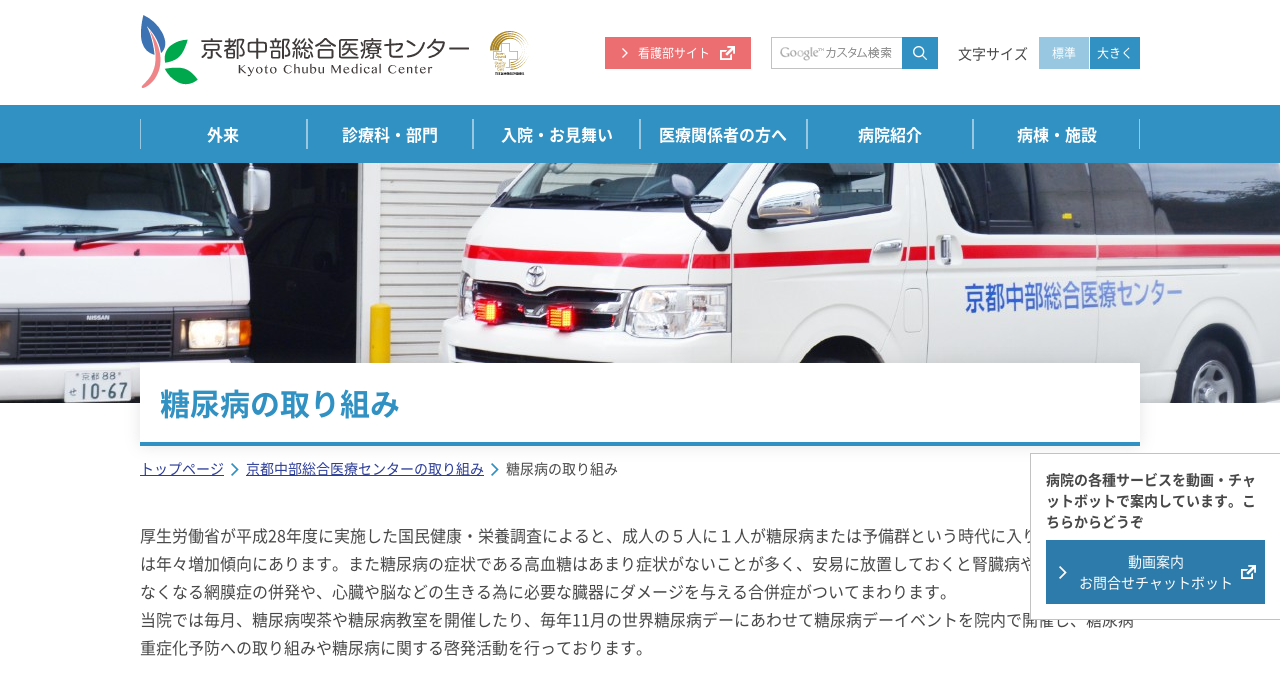

--- FILE ---
content_type: text/html; charset=UTF-8
request_url: https://www.kyoto-chubumedc.or.jp/activity/DM/
body_size: 9400
content:
<!DOCTYPE html>
<html lang="ja">
  <head>
    <meta charset="utf-8">
    <title>糖尿病の取り組み | 京都中部総合医療センターの取り組み | 京都中部総合医療センター</title>
    <meta property="og:title" content="糖尿病の取り組み | 京都中部総合医療センターの取り組み | 京都中部総合医療センター">
    <meta property="og:url" content="https://www.kyoto-chubumedc.or.jp/activity/DM/">
    <meta property="og:type" content="website">
    <meta property="og:image" content="https://www.kyoto-chubumedc.or.jp/design/img/cmn/ogp.jpg">
    <meta property="og:site_name" content="京都中部総合医療センター">
    <meta property="og:locale" content="ja_JP">


<!-- inc cmn //-->
<meta http-equiv="X-UA-Compatible" content="IE=edge">
<meta name="viewport" content="width=device-width, initial-scale=1, maximum-scale=1, user-scalable=yes">
<meta name="format-detection" content="telephone=no">
<link rel="stylesheet" type="text/css" href="/design/css/lib.min.css" media="all">
<link rel="stylesheet" type="text/css" href="/design/css/style.css" media="all">
<link rel="icon" type="image/png" href="/design/img/cmn/favicon.png">
<link rel="apple-touch-icon" href="/design/img/cmn/apple-touch-icon.png">
<!-- Google Tag Manager-->
<script>
  (function(w,d,s,l,i){w[l]=w[l]||[];w[l].push({'gtm.start':
  new Date().getTime(),event:'gtm.js'});var f=d.getElementsByTagName(s)[0],
  j=d.createElement(s),dl=l!='dataLayer'?'&l='+l:'';j.async=true;j.src=
  'https://www.googletagmanager.com/gtm.js?id='+i+dl;f.parentNode.insertBefore(j,f);
  })(window,document,'script','dataLayer','GTM-K779ZJ4');
</script>
<!-- End Google Tag Manager-->
<!-- // inc cmn-->
<meta name="keywords" content="京都中部総合医療センター,公立南丹病院,京都府,南丹市,八木町,診療,外来,入院,お見舞い,検診" />
<meta name="description" content="厚生労働省が平成28年度に実施した国民健康・栄養調査によると、成人の５人に１人が糖尿病または予備群という時代に入り、糖尿病患者は年々増加傾向にあります。また糖尿病の症状である高血糖はあまり症状がないことが多く、安易に放置しておくと腎臓病や最" />
<meta name='robots' content='max-image-preview:large' />
<link rel='stylesheet' id='wp-block-library-css' href='https://www.kyoto-chubumedc.or.jp/tool/wp-includes/css/dist/block-library/style.min.css?ver=6.6.1' type='text/css' media='all' />
<style id='classic-theme-styles-inline-css' type='text/css'>
/*! This file is auto-generated */
.wp-block-button__link{color:#fff;background-color:#32373c;border-radius:9999px;box-shadow:none;text-decoration:none;padding:calc(.667em + 2px) calc(1.333em + 2px);font-size:1.125em}.wp-block-file__button{background:#32373c;color:#fff;text-decoration:none}
</style>
<style id='global-styles-inline-css' type='text/css'>
:root{--wp--preset--aspect-ratio--square: 1;--wp--preset--aspect-ratio--4-3: 4/3;--wp--preset--aspect-ratio--3-4: 3/4;--wp--preset--aspect-ratio--3-2: 3/2;--wp--preset--aspect-ratio--2-3: 2/3;--wp--preset--aspect-ratio--16-9: 16/9;--wp--preset--aspect-ratio--9-16: 9/16;--wp--preset--color--black: #000000;--wp--preset--color--cyan-bluish-gray: #abb8c3;--wp--preset--color--white: #ffffff;--wp--preset--color--pale-pink: #f78da7;--wp--preset--color--vivid-red: #cf2e2e;--wp--preset--color--luminous-vivid-orange: #ff6900;--wp--preset--color--luminous-vivid-amber: #fcb900;--wp--preset--color--light-green-cyan: #7bdcb5;--wp--preset--color--vivid-green-cyan: #00d084;--wp--preset--color--pale-cyan-blue: #8ed1fc;--wp--preset--color--vivid-cyan-blue: #0693e3;--wp--preset--color--vivid-purple: #9b51e0;--wp--preset--gradient--vivid-cyan-blue-to-vivid-purple: linear-gradient(135deg,rgba(6,147,227,1) 0%,rgb(155,81,224) 100%);--wp--preset--gradient--light-green-cyan-to-vivid-green-cyan: linear-gradient(135deg,rgb(122,220,180) 0%,rgb(0,208,130) 100%);--wp--preset--gradient--luminous-vivid-amber-to-luminous-vivid-orange: linear-gradient(135deg,rgba(252,185,0,1) 0%,rgba(255,105,0,1) 100%);--wp--preset--gradient--luminous-vivid-orange-to-vivid-red: linear-gradient(135deg,rgba(255,105,0,1) 0%,rgb(207,46,46) 100%);--wp--preset--gradient--very-light-gray-to-cyan-bluish-gray: linear-gradient(135deg,rgb(238,238,238) 0%,rgb(169,184,195) 100%);--wp--preset--gradient--cool-to-warm-spectrum: linear-gradient(135deg,rgb(74,234,220) 0%,rgb(151,120,209) 20%,rgb(207,42,186) 40%,rgb(238,44,130) 60%,rgb(251,105,98) 80%,rgb(254,248,76) 100%);--wp--preset--gradient--blush-light-purple: linear-gradient(135deg,rgb(255,206,236) 0%,rgb(152,150,240) 100%);--wp--preset--gradient--blush-bordeaux: linear-gradient(135deg,rgb(254,205,165) 0%,rgb(254,45,45) 50%,rgb(107,0,62) 100%);--wp--preset--gradient--luminous-dusk: linear-gradient(135deg,rgb(255,203,112) 0%,rgb(199,81,192) 50%,rgb(65,88,208) 100%);--wp--preset--gradient--pale-ocean: linear-gradient(135deg,rgb(255,245,203) 0%,rgb(182,227,212) 50%,rgb(51,167,181) 100%);--wp--preset--gradient--electric-grass: linear-gradient(135deg,rgb(202,248,128) 0%,rgb(113,206,126) 100%);--wp--preset--gradient--midnight: linear-gradient(135deg,rgb(2,3,129) 0%,rgb(40,116,252) 100%);--wp--preset--font-size--small: 13px;--wp--preset--font-size--medium: 20px;--wp--preset--font-size--large: 36px;--wp--preset--font-size--x-large: 42px;--wp--preset--spacing--20: 0.44rem;--wp--preset--spacing--30: 0.67rem;--wp--preset--spacing--40: 1rem;--wp--preset--spacing--50: 1.5rem;--wp--preset--spacing--60: 2.25rem;--wp--preset--spacing--70: 3.38rem;--wp--preset--spacing--80: 5.06rem;--wp--preset--shadow--natural: 6px 6px 9px rgba(0, 0, 0, 0.2);--wp--preset--shadow--deep: 12px 12px 50px rgba(0, 0, 0, 0.4);--wp--preset--shadow--sharp: 6px 6px 0px rgba(0, 0, 0, 0.2);--wp--preset--shadow--outlined: 6px 6px 0px -3px rgba(255, 255, 255, 1), 6px 6px rgba(0, 0, 0, 1);--wp--preset--shadow--crisp: 6px 6px 0px rgba(0, 0, 0, 1);}:where(.is-layout-flex){gap: 0.5em;}:where(.is-layout-grid){gap: 0.5em;}body .is-layout-flex{display: flex;}.is-layout-flex{flex-wrap: wrap;align-items: center;}.is-layout-flex > :is(*, div){margin: 0;}body .is-layout-grid{display: grid;}.is-layout-grid > :is(*, div){margin: 0;}:where(.wp-block-columns.is-layout-flex){gap: 2em;}:where(.wp-block-columns.is-layout-grid){gap: 2em;}:where(.wp-block-post-template.is-layout-flex){gap: 1.25em;}:where(.wp-block-post-template.is-layout-grid){gap: 1.25em;}.has-black-color{color: var(--wp--preset--color--black) !important;}.has-cyan-bluish-gray-color{color: var(--wp--preset--color--cyan-bluish-gray) !important;}.has-white-color{color: var(--wp--preset--color--white) !important;}.has-pale-pink-color{color: var(--wp--preset--color--pale-pink) !important;}.has-vivid-red-color{color: var(--wp--preset--color--vivid-red) !important;}.has-luminous-vivid-orange-color{color: var(--wp--preset--color--luminous-vivid-orange) !important;}.has-luminous-vivid-amber-color{color: var(--wp--preset--color--luminous-vivid-amber) !important;}.has-light-green-cyan-color{color: var(--wp--preset--color--light-green-cyan) !important;}.has-vivid-green-cyan-color{color: var(--wp--preset--color--vivid-green-cyan) !important;}.has-pale-cyan-blue-color{color: var(--wp--preset--color--pale-cyan-blue) !important;}.has-vivid-cyan-blue-color{color: var(--wp--preset--color--vivid-cyan-blue) !important;}.has-vivid-purple-color{color: var(--wp--preset--color--vivid-purple) !important;}.has-black-background-color{background-color: var(--wp--preset--color--black) !important;}.has-cyan-bluish-gray-background-color{background-color: var(--wp--preset--color--cyan-bluish-gray) !important;}.has-white-background-color{background-color: var(--wp--preset--color--white) !important;}.has-pale-pink-background-color{background-color: var(--wp--preset--color--pale-pink) !important;}.has-vivid-red-background-color{background-color: var(--wp--preset--color--vivid-red) !important;}.has-luminous-vivid-orange-background-color{background-color: var(--wp--preset--color--luminous-vivid-orange) !important;}.has-luminous-vivid-amber-background-color{background-color: var(--wp--preset--color--luminous-vivid-amber) !important;}.has-light-green-cyan-background-color{background-color: var(--wp--preset--color--light-green-cyan) !important;}.has-vivid-green-cyan-background-color{background-color: var(--wp--preset--color--vivid-green-cyan) !important;}.has-pale-cyan-blue-background-color{background-color: var(--wp--preset--color--pale-cyan-blue) !important;}.has-vivid-cyan-blue-background-color{background-color: var(--wp--preset--color--vivid-cyan-blue) !important;}.has-vivid-purple-background-color{background-color: var(--wp--preset--color--vivid-purple) !important;}.has-black-border-color{border-color: var(--wp--preset--color--black) !important;}.has-cyan-bluish-gray-border-color{border-color: var(--wp--preset--color--cyan-bluish-gray) !important;}.has-white-border-color{border-color: var(--wp--preset--color--white) !important;}.has-pale-pink-border-color{border-color: var(--wp--preset--color--pale-pink) !important;}.has-vivid-red-border-color{border-color: var(--wp--preset--color--vivid-red) !important;}.has-luminous-vivid-orange-border-color{border-color: var(--wp--preset--color--luminous-vivid-orange) !important;}.has-luminous-vivid-amber-border-color{border-color: var(--wp--preset--color--luminous-vivid-amber) !important;}.has-light-green-cyan-border-color{border-color: var(--wp--preset--color--light-green-cyan) !important;}.has-vivid-green-cyan-border-color{border-color: var(--wp--preset--color--vivid-green-cyan) !important;}.has-pale-cyan-blue-border-color{border-color: var(--wp--preset--color--pale-cyan-blue) !important;}.has-vivid-cyan-blue-border-color{border-color: var(--wp--preset--color--vivid-cyan-blue) !important;}.has-vivid-purple-border-color{border-color: var(--wp--preset--color--vivid-purple) !important;}.has-vivid-cyan-blue-to-vivid-purple-gradient-background{background: var(--wp--preset--gradient--vivid-cyan-blue-to-vivid-purple) !important;}.has-light-green-cyan-to-vivid-green-cyan-gradient-background{background: var(--wp--preset--gradient--light-green-cyan-to-vivid-green-cyan) !important;}.has-luminous-vivid-amber-to-luminous-vivid-orange-gradient-background{background: var(--wp--preset--gradient--luminous-vivid-amber-to-luminous-vivid-orange) !important;}.has-luminous-vivid-orange-to-vivid-red-gradient-background{background: var(--wp--preset--gradient--luminous-vivid-orange-to-vivid-red) !important;}.has-very-light-gray-to-cyan-bluish-gray-gradient-background{background: var(--wp--preset--gradient--very-light-gray-to-cyan-bluish-gray) !important;}.has-cool-to-warm-spectrum-gradient-background{background: var(--wp--preset--gradient--cool-to-warm-spectrum) !important;}.has-blush-light-purple-gradient-background{background: var(--wp--preset--gradient--blush-light-purple) !important;}.has-blush-bordeaux-gradient-background{background: var(--wp--preset--gradient--blush-bordeaux) !important;}.has-luminous-dusk-gradient-background{background: var(--wp--preset--gradient--luminous-dusk) !important;}.has-pale-ocean-gradient-background{background: var(--wp--preset--gradient--pale-ocean) !important;}.has-electric-grass-gradient-background{background: var(--wp--preset--gradient--electric-grass) !important;}.has-midnight-gradient-background{background: var(--wp--preset--gradient--midnight) !important;}.has-small-font-size{font-size: var(--wp--preset--font-size--small) !important;}.has-medium-font-size{font-size: var(--wp--preset--font-size--medium) !important;}.has-large-font-size{font-size: var(--wp--preset--font-size--large) !important;}.has-x-large-font-size{font-size: var(--wp--preset--font-size--x-large) !important;}
:where(.wp-block-post-template.is-layout-flex){gap: 1.25em;}:where(.wp-block-post-template.is-layout-grid){gap: 1.25em;}
:where(.wp-block-columns.is-layout-flex){gap: 2em;}:where(.wp-block-columns.is-layout-grid){gap: 2em;}
:root :where(.wp-block-pullquote){font-size: 1.5em;line-height: 1.6;}
</style>
<link rel="https://api.w.org/" href="https://www.kyoto-chubumedc.or.jp/wp-json/" /><link rel="alternate" title="JSON" type="application/json" href="https://www.kyoto-chubumedc.or.jp/wp-json/wp/v2/pages/8752" />
<link rel="canonical" href="https://www.kyoto-chubumedc.or.jp/activity/DM/" />
<link rel="alternate" title="oEmbed (JSON)" type="application/json+oembed" href="https://www.kyoto-chubumedc.or.jp/wp-json/oembed/1.0/embed?url=https%3A%2F%2Fwww.kyoto-chubumedc.or.jp%2Factivity%2FDM%2F" />
<link rel="alternate" title="oEmbed (XML)" type="text/xml+oembed" href="https://www.kyoto-chubumedc.or.jp/wp-json/oembed/1.0/embed?url=https%3A%2F%2Fwww.kyoto-chubumedc.or.jp%2Factivity%2FDM%2F&#038;format=xml" />

  </head>
  <body class="index lang-ja"  id="activity">


<!-- Google Tag Manager (noscript)-->
<noscript>
  <iframe src="https://www.googletagmanager.com/ns.html?id=GTM-K779ZJ4" height="0" width="0" style="display:none;visibility:hidden"></iframe>
</noscript>
<!-- End Google Tag Manager (noscript)-->
    <div class="svg__all"></div>
    <div class="l-all">


<!-- inc header //-->
<header class="l-header" data-ssi="true">
  <div class="l-header__inner">
    <div class="l-header__head">
      <div class="l-header__logo"><a href="/"><img class="logo" src="/design/img/cmn/logo.svg" width="330" height="73" alt="トップKyoto Chubu Medical Center"></a><img class="jcqhc" src="/design/img/cmn/jcqhc.svg" width="39" height="44" alt="日本医療機能評価機構"></div>
      <div class="l-header__right">
        <div class="right_recruitbtn"><a class="c-button__cmn -next -pink -small" href="https://www.kyoto-chubumedc-ns.com/" target="_blank"><span>看護部サイト</span></a></div>
        <div class="right_search">
          <form class="c-form__search_box" method="get" action="/search/" accept-charset="utf-8">
            <input class="search_text" type="text" size="31" maxlength="256" name="q">
            <button class="search_btn myicon-search" type="submit"></button>
          </form>
        </div>
        <div class="right_fontsize">
          <div class="fontsize_title">文字サイズ</div>
          <div class="fontsize_btn"><a class="c-button__cmn -small js-fontsize_nomal" href="javascript:void(0)">標準</a><a class="c-button__cmn -small js-fontsize_large" href="javascript:void(0)">大きく</a></div>
        </div>
      </div>
      <div class="l-header__nav_btn"><a class="js-gnav_btn" href="javascript:void(0)"><i><span></span><span></span><span></span></i></a></div>
    </div>
    <div class="l-header__main_nav">
      <nav class="l-header__gnav">
        <ul class="gnav_list js-gnav_pc">
          <li>
            <div class="parent"><a href="/gairai/">外来</a>
              <div class="l-header__sub_nav_btn js-gnav_sp"><i><span></span><span></span></i></div>
            </div>
            <div class="sub_nav">
              <div class="sub_inner">
                <ul class="children">
                  <li><a href="/gairai/visit/">来院される皆さまへ</a></li>
                  <li><a href="/gairai/first/">初診のご案内</a></li>
                  <li><a href="/gairai/again/">再診・予約の方へ</a></li>
                  <li><a href="/gairai/emergency/">救急外来</a></li>
                  <li><a href="/activity/area/introduce/#kakaritsukei">かかりつけ医を持ちましょう</a></li>
                  <li><a href="/gairai/kenshin/">健診・人間ドック</a></li>
                  <li><a href="/gairai/kinnen/">禁煙外来</a></li>
                  <li><a href="/gairai/opinion/">セカンドオピニオン</a></li>
                  <li><a href="/about/patients-consultation/">患者相談</a></li>
                </ul>
              </div>
            </div>
          </li>
          <li>
            <div class="parent"><a href="/shinryou/">診療科・部門</a>
            </div>
          </li>
          <li>
            <div class="parent"><a href="/nyuin/">入院・お見舞い</a>
              <div class="l-header__sub_nav_btn js-gnav_sp"><i><span></span><span></span></i></div>
            </div>
            <div class="sub_nav">
              <div class="sub_inner">
                <ul class="children">
                  <li><a href="/nyuin/process/">入院の手続き</a></li>
                  <li><a href="/nyuin/life/">入院生活について</a></li>
                  <li><a href="/nyuin/price/">入院費用・退院手続き</a></li>
                  <li><a href="/nyuin/calling/">お見舞い・面会について</a></li>
                  <li><a href="/about/patients-consultation/">患者相談</a></li>
                  <li><a href="/medical/respite/">レスパイト入院</a></li>
                </ul>
              </div>
            </div>
          </li>
          <li>
            <div class="parent"><a href="/medical/">医療関係者の方へ</a>
              <div class="l-header__sub_nav_btn js-gnav_sp"><i><span></span><span></span></i></div>
            </div>
            <div class="sub_nav">
              <div class="sub_inner">
                <ul class="children">
                  <li><a href="/medical/introduce/">患者さんの紹介について</a></li>
                  <li><a href="/medical/area/">地域医療支援病院について</a></li>
                  <li><a href="/medical/register/">登録医制度</a></li>
                  <li><a href="/medical/respite/">レスパイト入院</a></li>
                  <li><a href="/shinryou/bumon/community/">地域医療連携室</a></li>
                  <li><a href="https://www.kyoto-chubumedc-ns.com/">採用情報（看護師）</a></li>
                  <li><a href="/rinsyou/">採用情報（臨床研修医）</a></li>
                  <li><a href="/recruit/">採用情報（職員募集）</a></li>
                </ul>
              </div>
            </div>
          </li>
          <li>
            <div class="parent"><a href="/about/">病院紹介</a>
              <div class="l-header__sub_nav_btn js-gnav_sp"><i><span></span><span></span></i></div>
            </div>
            <div class="sub_nav">
              <div class="sub_inner">
                <ul class="children">
                  <li><a href="/about/director/">病院長挨拶</a></li>
                  <li><a href="/about/philosophy/">病院理念</a></li>
                  <li><a href="/about/about/">病院概要・沿革・財政等一覧</a></li>
                  <li><a href="/about/quality/">機能評価認定病院</a></li>
                  <li><a href="/about/safety/">医療安全の取り組み</a></li>
                  <li><a href="/about/infection/">院内感染対策の取り組み</a></li>
                  <li><a href="/about/clinical-idx/">臨床指標</a></li>
                  <li><a href="/about/hospital-idx/">病院指標</a></li>
                  <li><a href="/about/privacy-policy/">患者さんの個人情報保護について</a></li>
                  <li><a href="/about/disclosure/">カルテ開示について</a></li>
                  <li><a href="/about/patients-consultation/">患者相談</a></li>
                  <li><a href="/about/kenkyu/">臨床研究</a></li>
                </ul>
              </div>
            </div>
          </li>
          <li>
            <div class="parent"><a href="/facilities/">病棟・施設</a>
              <div class="l-header__sub_nav_btn js-gnav_sp"><i><span></span><span></span></i></div>
            </div>
            <div class="sub_nav">
              <div class="sub_inner">
                <ul class="children">
                  <li><a href="/facilities/first/1f/">第一病棟 1階 外来</a></li>
                  <li><a href="/facilities/first/3f/">第一病棟 3階 病棟</a></li>
                  <li><a href="/facilities/first/4f/">第一病棟 4階 病棟 / NICU（新生児室・未熟児室）</a></li>
                  <li><a href="/facilities/first/5f/">第一病棟 5階 病棟 / ICU・CCU</a></li>
                  <li><a href="/facilities/second/2f-west/">第二病棟 2階 西病棟</a></li>
                  <li><a href="/facilities/second/2f-east/">第二病棟 2階 東病棟</a></li>
                  <li><a href="/facilities/second/3f-west/">第二病棟 3階 西病棟</a></li>
                  <li><a href="/facilities/second/4f-east/">第二病棟 4階 東地域包括ケア病棟</a></li>
                  <li><a href="/facilities/second/3f-east/">回復期リハビリ病棟（第二病棟 3階）</a></li>
                  <li><a href="/facilities/shop/">コンビニ / レストラン</a></li>
                </ul>
              </div>
            </div>
          </li>
          <li class="hidden_pcw">
            <div class="parent"><a href="/access/">交通・アクセス</a></div>
          </li>
        </ul>
      </nav>
      <div class="l-header__sp_other_nav">
        <div class="sp_chatbot">
          <p class="text">病院の各種サービスを動画・チャットボットで案内しています。こちらからどうぞ</p>
          <p class="button"><a href="https://www.solasto.co.jp/ict-solution/repository/025-KCM/" target="_blank" rel="noopener noreferrer">動画案内<br>お問合せチャットボット</a></p>
        </div>
        <div class="sp_search">
          <form class="c-form__search_box" method="get" action="/search/" accept-charset="utf-8">
            <input class="search_text" type="text" size="31" maxlength="256" name="q">
            <button class="search_btn myicon-search" type="submit"></button>
          </form>
        </div>
        <div class="sp_fontsize">
          <div class="fontsize_title">文字サイズ</div>
          <div class="fontsize_btn">
            <div class="group"><a class="c-button__cmn -small js-fontsize_nomal" href="javascript:void(0)">標準</a><a class="c-button__cmn -small js-fontsize_large" href="javascript:void(0)">大きく</a></div>
          </div>
        </div>
        <div class="sp_close_btn"><a class="js-gnav_btn myicon-close" href="javascript:void(0)">閉じる</a></div>
      </div>
    </div>
  </div>
</header>
<!-- // inc header-->

      <!-- contents //-->
      <main class="l-main">


        <div class="l-sub">
          <div class="l-sub__head">
            <img-submv src="/design/img/mv/activity.jpg"></img-submv>
            <div class="head_inner">
              <h1 class="c-title__main"><span>糖尿病の取り組み</span></h1>

<div class="c-nav__breadcrumbs"><a class="home" href="/">トップページ</a><i class="myicon-next"></i><a href="https://www.kyoto-chubumedc.or.jp/activity/"><span>京都中部総合医療センターの取り組み</a><i class="myicon-next"></i><span>糖尿病の取り組み</span>
              </div>
            </div>
          </div>
          <div class="l-sub__contents">
<section class="l-block__large">
<p>厚生労働省が平成28年度に実施した国民健康・栄養調査によると、成人の５人に１人が糖尿病または予備群という時代に入り、糖尿病患者は年々増加傾向にあります。また糖尿病の症状である高血糖はあまり症状がないことが多く、安易に放置しておくと腎臓病や最悪目が見えなくなる網膜症の併発や、心臓や脳などの生きる為に必要な臓器にダメージを与える合併症がついてまわります。<br />
当院では毎月、糖尿病喫茶や糖尿病教室を開催したり、毎年11月の世界糖尿病デーにあわせて糖尿病デーイベントを院内で開催し、糖尿病重症化予防への取り組みや糖尿病に関する啓発活動を行っております。</p>
</section>
<section class="l-block__large">
<h2 class="c-title__border1" id="01"><span>糖尿病委員会の紹介</span></h2>
<div class="c-mvimg"><img decoding="async" src="/uploads/img98-1.jpg" alt="" /></div>

　

<div class="l-block__large">
<p>医師、看護師、薬剤師、理学療法士、管理栄養士、事務員の院内の多職種で構成される委員会です。糖尿病に対する啓発活動や糖尿病教室、糖尿病喫茶などの企画・運営や、糖尿病教育入院クリニカルパスの作成を行っています。</p>
</div>
</section>
<section class="l-block__large">
<h2 class="c-title__border1" id="06"><span>糖尿病のお知らせ・豆知識</span></h2>
<p>新型コロナウイルス感染症流行のため、現在糖尿病教室や啓発イベントの開催を中止しております。そこで糖尿病についての知識や新しい情報についてこちらに掲載しております。この内容が皆様の生活に役立てばと思います。</p>
<ul class="c-list__link">
<li><a href="https://www.kyoto-chubumedc.or.jp/news/%e3%81%8a%e3%81%8f%e3%81%99%e3%82%8a%e3%81%a8%e4%b8%8a%e6%89%8b%e3%81%ab%e4%bb%98%e3%81%8d%e5%90%88%e3%81%88%e3%81%a6%e3%81%be%e3%81%99%e3%81%8b/" target="_blank" rel="noopener">おくすりと上手に付き合えてますか 2021年10月16日掲載</a></li>
<li><a href="https://www.kyoto-chubumedc.or.jp/news/%E3%82%A2%E3%82%A4%E3%82%B9%E3%81%AE%E4%B8%8A%E6%89%8B%E3%81%AA%E9%81%B8%E3%81%B3%E6%96%B9/" target="_blank" rel="noopener">暑い夏！アイスの上手な選び方は？　2021年8月17日掲載</a></li>
	<li><a href="https://www.kyoto-chubumedc.or.jp/news/%e8%87%aa%e5%ae%85%e3%81%a7%e3%81%a7%e3%81%8d%e3%82%8b%e9%81%8b%e5%8b%95%e7%99%82%e6%b3%95%e3%80%80%e3%82%b9%e3%83%86%e3%83%83%e3%83%97%e9%81%8b%e5%8b%95%e3%81%ae%e3%81%94%e7%b4%b9%e4%bb%8b/" target="_blank" rel="noopener">自宅でできる運動療法　ステップ運動のご紹介　2021年6月16日掲載</a></li>
	<li><a href="https://www.kyoto-chubumedc.or.jp/news/%e3%83%95%e3%83%83%e3%83%88%e3%82%b1%e3%82%a2%e3%81%ab%e3%81%a4%e3%81%84%e3%81%a6%e3%81%94%e7%b4%b9%e4%bb%8b%e3%81%97%e3%81%be%e3%81%99/" target="_blank" rel="noopener">フットケアについてご紹介します。　2021年3月25日掲載</a></li>
	<li><a href="https://www.kyoto-chubumedc.or.jp/news/%e7%b3%96%e5%b0%bf%e7%97%85%e6%95%99%e8%82%b2%e5%85%a5%e9%99%a2%e3%81%a3%e3%81%a6%e3%81%aa%e3%81%ab%ef%bc%9f/" target="_blank" rel="noopener">糖尿病教育入院ってなに？　2021年1月29日掲載</a></li>
	<li><a href="https://www.kyoto-chubumedc.or.jp/news/freestyle-%e3%83%aa%e3%83%96%e3%83%ac%e3%82%92%e6%8e%a1%e7%94%a8%e3%81%84%e3%81%9f%e3%81%97%e3%81%be%e3%81%97%e3%81%9f/" target="_blank" rel="noopener"> FreeStyle リブレ®を採用いたしました　2020年12月25日掲載</a></li>
	<li><a href="https://www.kyoto-chubumedc.or.jp/news/%e8%87%aa%e5%ae%85%e3%81%a7%e3%81%a7%e3%81%8d%e3%82%8b%e9%81%8b%e5%8b%95%e7%99%82%e6%b3%95/" target="_blank" rel="noopener"> 自宅でできる運動療法　2020年11月17日掲載</a></li>
	<li><a href="https://www.kyoto-chubumedc.or.jp/news/%e7%b3%96%e5%b0%bf%e7%97%85%e6%82%a3%e8%80%85%e3%81%95%e3%82%93%e3%81%ae%e7%81%bd%e5%ae%b3%e3%81%b8%e3%81%ae%e5%82%99%e3%81%88%ef%bc%88%e3%81%8a%e8%96%ac%e7%b7%a8%ef%bc%89/" target="_blank" rel="noopener"> 糖尿病患者さんの災害への備え（お薬編）　2020年10月20日掲載</a></li>
	<li><a href="https://www.kyoto-chubumedc.or.jp/news/%e7%b3%96%e5%b0%bf%e7%97%85%e3%81%ae%e9%a3%9f%e4%ba%8b%e7%99%82%e6%b3%95%e3%81%ab%e3%81%a4%e3%81%84%e3%81%a6/" target="_blank" rel="noopener"> 糖尿病の食事療法について　2020年8月25日掲載</a></li>
</ul>
</section>
<section class="l-block__large">
<h2 class="c-title__border1" id="05"><span>糖尿病教育入院パス</span></h2>
<p>医師、看護師、薬剤師、管理栄養士などの多くの職種が携わり、インスリン注射の正しい打ち方や適正な食事量についてご理解いただけるようになっています。入院中には患者さんご自身でも血糖測定や歩数計で１日の運動量を把握していただき、退院後の療養に役立ててもらっております。また地域のかかりつけ医と連携し、普段の治療や検査、お薬はかかりつけ医に受診していただき、大きな検査や入院が必要となった場合に当院で治療いただける取り組みを行っています。</p>
</section>
<section class="l-block__large">
<h2 class="c-title__border1" id="02"><span>糖尿病教室</span></h2>
<p>医師、看護師、薬剤師、理学療法士、管理栄養士が毎回異なるテーマで、糖尿病について理解を深めてもらえるような内容でお話をしています。 <br />
</p>
<!--スケジュールや参加申込方法については下記リンク先からご確認ください。










<ul class="c-list__link">
	<li><a href="/news/2020DM/" target="_blank" rel="noopener">令和2年度糖尿病教室予定</a></li>
</ul>









--></section>
<section class="l-block__large">
<h2 class="c-title__border1" id="03"><span>糖尿病喫茶</span></h2>
<p>入院患者さんや外来患者さんを対象に、毎月第1水曜日の13時に開催しています。糖尿病について楽しく学んでもらえるように、工夫をこらしています。また無糖のコーヒーや飴などを用意し、お待ちしています。参加ご希望の方は主治医または、栄養科までご連絡ください。 <br />
<span style="color: #ff0000;">※新型コロナウイルス感染症の流行のために、こちらの取り組みについては一時中断しております。</span></p>
<!--







<ul class="c-list__link">
	<li><a href="/shinryou/bumon/eiyou/" target="_blank" rel="noopener">栄養科のページへ</a></li>
</ul>







--></section>
<section class="l-block__large">
<h2 class="c-title__border1" id="04"><span>糖尿病デーベント</span></h2>
<p>毎年１１月の世界糖尿病デーにあわせて、院内でイベントを開催しております。糖尿病に対する啓発活動をメインに、血糖測定や血管年齢の測定、運動の指導などブース形式で行っています。<br />
</p>
<!--








<ul class="c-list__link">
	<li><a href="/news/11月19日%e3%80%80糖尿病デー-イベントを開催します/" target="_blank" rel="noopener">令和元年度糖尿病デーイベントのお知らせ</a></li>
</ul>








--></section>            <div class="c-nav__historyback"><a class="c-button__cmn -prev -pos_center -w200" href="javascript:history.back();"><span>前のページへ</span></a></div>
          </div>
        </div>


      </main>


<!-- inc footer //-->
<div class="c-nav__top"><a href="javascript:void(0)"><i class="myicon-up"></i><span>先頭へ</span></a></div>
<div class="c-nav__chatbot">
  <p class="text">病院の各種サービスを動画・チャットボットで案内しています。こちらからどうぞ</p>
  <p class="button"><a href="https://www.solasto.co.jp/ict-solution/repository/025-KCM/" target="_blank" rel="noopener noreferrer"><span>動画案内<br>お問合せチャットボット</span></a></p>
</div>
<footer class="l-footer" data-ssi="true">
  <div class="l-footer__white">
    <div class="white_inner">
      <div class="l-footer__logo"><a href="/"><img class="logo" src="/design/img/cmn/logo.svg" width="330" height="73" alt="トップKyoto Chubu Medical Center"></a><img class="jcqhc" src="/design/img/cmn/jcqhc.svg" width="48" height="54" alt="日本医療機能評価機構"></div>
      <div class="l-footer__contact">
        <div class="contact_title">お問い合わせ</div>
        <div class="contact_tel">
          <div class="c-nav__tel"><i class="myicon-tel"></i><a class="c-text__tel" href="tel:0771422510">0771-42-2510</a>
          </div>
          <p class="contact_open">365日・24時間対応</p>
        </div>
      </div>
      <nav class="l-footer__nav">
        <div class="nav_group">
          <div class="nav_title">ご来院の方へ</div>
          <ul class="nav_list">
            <li><a href="/gairai/">外来</a></li>
            <li><a href="/shinryou/">診療科・部門</a></li>
            <li><a href="/nyuin/">入院・お見舞い</a></li>
            <li><a href="/activity/">京都中部総合医療センターの取り組み</a></li>
            <li><a href="/facilities/">病棟・施設</a></li>
            <li><a href="/access/">交通・アクセス</a></li>
          </ul>
        </div>
        <div class="nav_group">
          <div class="nav_title">経営情報・採用情報など</div>
          <ul class="nav_list">
            <li><a href="/about/">病院紹介</a></li>
            <li><a href="/recruit/">採用情報</a></li>
            <li><a href="/medical/">医療関係者の方へ</a></li>
            <li><a href="/faq/">よくあるご質問</a></li>
            <li><a href="/public/">広報誌一覧</a></li>
            <li><a href="/link/">リンク</a></li>
            <li><a href="/privacy/">プライバシーポリシー</a></li>
            <li><a href="/sitepolicy/">ウェブサイトのご利用にあたって</a></li>
            <li><a href="/sitemap/">サイトマップ</a></li>
          </ul>
        </div>
      </nav>
    </div>
  </div>
  <div class="l-footer__gray">
    <div class="gray_inner">
      <p class="copyright">© 2018 Kyoto Chubu Medical Center</p>
    </div>
  </div>
</footer>
<!-- // inc footer-->

<!-- inc js //-->
<script src="/design/js/jquery.min.js"></script>
<script src="/design/js/cmn.js?1566199696203"></script>
<!-- // inc js-->
    </div>


  </body>
</html>

--- FILE ---
content_type: text/css
request_url: https://www.kyoto-chubumedc.or.jp/design/css/style.css
body_size: 32913
content:
@import"//fonts.googleapis.com/css?family=Oswald";@import"https://fonts.googleapis.com/css2?family=Zen+Maru+Gothic:wght@400;500;700&display=swap";@charset "UTF-8";@font-face{font-family:myicon;src:url(../font/custom/myicon/myicon.eot?1542257110746);src:url(../font/custom/myicon/myicon.eot?#iefix&1542257110746) format("embedded-opentype"),url(../font/custom/myicon/myicon.woff?1542257110746) format("woff"),url(../font/custom/myicon/myicon.ttf?1542257110746) format("truetype"),url(../font/custom/myicon/myicon.svg?1542257110746) format("svg")}.myicon{font-family:myicon;vertical-align:middle;speak:none;font-style:normal!important;font-weight:400!important;font-variant:normal;text-transform:none;text-rendering:auto;-webkit-font-smoothing:antialiased;-moz-osx-font-smoothing:grayscale}.myicon-baby:before{font-family:myicon;vertical-align:middle;speak:none;font-style:normal!important;font-weight:400!important;font-variant:normal;text-transform:none;text-rendering:auto;-webkit-font-smoothing:antialiased;-moz-osx-font-smoothing:grayscale;content:""}.myicon-calendar:before{font-family:myicon;vertical-align:middle;speak:none;font-style:normal!important;font-weight:400!important;font-variant:normal;text-transform:none;text-rendering:auto;-webkit-font-smoothing:antialiased;-moz-osx-font-smoothing:grayscale;content:""}.myicon-car:before{font-family:myicon;vertical-align:middle;speak:none;font-style:normal!important;font-weight:400!important;font-variant:normal;text-transform:none;text-rendering:auto;-webkit-font-smoothing:antialiased;-moz-osx-font-smoothing:grayscale;content:""}.myicon-close:before{font-family:myicon;vertical-align:middle;speak:none;font-style:normal!important;font-weight:400!important;font-variant:normal;text-transform:none;text-rendering:auto;-webkit-font-smoothing:antialiased;-moz-osx-font-smoothing:grayscale;content:""}.myicon-docs:before{font-family:myicon;vertical-align:middle;speak:none;font-style:normal!important;font-weight:400!important;font-variant:normal;text-transform:none;text-rendering:auto;-webkit-font-smoothing:antialiased;-moz-osx-font-smoothing:grayscale;content:""}.myicon-doctor:before{font-family:myicon;vertical-align:middle;speak:none;font-style:normal!important;font-weight:400!important;font-variant:normal;text-transform:none;text-rendering:auto;-webkit-font-smoothing:antialiased;-moz-osx-font-smoothing:grayscale;content:""}.myicon-down:before{font-family:myicon;vertical-align:middle;speak:none;font-style:normal!important;font-weight:400!important;font-variant:normal;text-transform:none;text-rendering:auto;-webkit-font-smoothing:antialiased;-moz-osx-font-smoothing:grayscale;content:""}.myicon-download:before{font-family:myicon;vertical-align:middle;speak:none;font-style:normal!important;font-weight:400!important;font-variant:normal;text-transform:none;text-rendering:auto;-webkit-font-smoothing:antialiased;-moz-osx-font-smoothing:grayscale;content:""}.myicon-emergency:before{font-family:myicon;vertical-align:middle;speak:none;font-style:normal!important;font-weight:400!important;font-variant:normal;text-transform:none;text-rendering:auto;-webkit-font-smoothing:antialiased;-moz-osx-font-smoothing:grayscale;content:""}.myicon-external:before{font-family:myicon;vertical-align:middle;speak:none;font-style:normal!important;font-weight:400!important;font-variant:normal;text-transform:none;text-rendering:auto;-webkit-font-smoothing:antialiased;-moz-osx-font-smoothing:grayscale;content:""}.myicon-helicopter:before{font-family:myicon;vertical-align:middle;speak:none;font-style:normal!important;font-weight:400!important;font-variant:normal;text-transform:none;text-rendering:auto;-webkit-font-smoothing:antialiased;-moz-osx-font-smoothing:grayscale;content:""}.myicon-next:before{font-family:myicon;vertical-align:middle;speak:none;font-style:normal!important;font-weight:400!important;font-variant:normal;text-transform:none;text-rendering:auto;-webkit-font-smoothing:antialiased;-moz-osx-font-smoothing:grayscale;content:""}.myicon-outpatient:before{font-family:myicon;vertical-align:middle;speak:none;font-style:normal!important;font-weight:400!important;font-variant:normal;text-transform:none;text-rendering:auto;-webkit-font-smoothing:antialiased;-moz-osx-font-smoothing:grayscale;content:""}.myicon-prev:before{font-family:myicon;vertical-align:middle;speak:none;font-style:normal!important;font-weight:400!important;font-variant:normal;text-transform:none;text-rendering:auto;-webkit-font-smoothing:antialiased;-moz-osx-font-smoothing:grayscale;content:""}.myicon-rss:before{font-family:myicon;vertical-align:middle;speak:none;font-style:normal!important;font-weight:400!important;font-variant:normal;text-transform:none;text-rendering:auto;-webkit-font-smoothing:antialiased;-moz-osx-font-smoothing:grayscale;content:""}.myicon-search:before{font-family:myicon;vertical-align:middle;speak:none;font-style:normal!important;font-weight:400!important;font-variant:normal;text-transform:none;text-rendering:auto;-webkit-font-smoothing:antialiased;-moz-osx-font-smoothing:grayscale;content:""}.myicon-stethoscope:before{font-family:myicon;vertical-align:middle;speak:none;font-style:normal!important;font-weight:400!important;font-variant:normal;text-transform:none;text-rendering:auto;-webkit-font-smoothing:antialiased;-moz-osx-font-smoothing:grayscale;content:""}.myicon-tel:before{font-family:myicon;vertical-align:middle;speak:none;font-style:normal!important;font-weight:400!important;font-variant:normal;text-transform:none;text-rendering:auto;-webkit-font-smoothing:antialiased;-moz-osx-font-smoothing:grayscale;content:""}.myicon-up:before{font-family:myicon;vertical-align:middle;speak:none;font-style:normal!important;font-weight:400!important;font-variant:normal;text-transform:none;text-rendering:auto;-webkit-font-smoothing:antialiased;-moz-osx-font-smoothing:grayscale;content:""}.myicon-zoom:before{font-family:myicon;vertical-align:middle;speak:none;font-style:normal!important;font-weight:400!important;font-variant:normal;text-transform:none;text-rendering:auto;-webkit-font-smoothing:antialiased;-moz-osx-font-smoothing:grayscale;content:""}/*! normalize.css v7.0.0 | MIT License | github.com/necolas/normalize.css */html{line-height:1.15;-ms-text-size-adjust:100%;-webkit-text-size-adjust:100%}body{margin:0}article,aside,footer,header,nav,section{display:block}h1{font-size:2em;margin:.67em 0}figcaption,figure,main{display:block}figure{margin:1em 40px}hr{box-sizing:content-box;height:0;overflow:visible}pre{font-family:monospace,monospace;font-size:1em}a{background-color:transparent;-webkit-text-decoration-skip:objects}abbr[title]{border-bottom:none;text-decoration:underline;text-decoration:underline dotted}b,strong{font-weight:inherit}b,strong{font-weight:bolder}code,kbd,samp{font-family:monospace,monospace;font-size:1em}dfn{font-style:italic}mark{background-color:#ff0;color:#000}small{font-size:80%}sub,sup{font-size:75%;line-height:0;position:relative;vertical-align:baseline}sub{bottom:-.25em}sup{top:-.5em}audio,video{display:inline-block}audio:not([controls]){display:none;height:0}img{border-style:none}svg:not(:root){overflow:hidden}button,input,optgroup,select,textarea{font-family:sans-serif;font-size:100%;line-height:1.15;margin:0}button,input{overflow:visible}button,select{text-transform:none}button,html [type=button],[type=reset],[type=submit]{-webkit-appearance:button}button::-moz-focus-inner,[type=button]::-moz-focus-inner,[type=reset]::-moz-focus-inner,[type=submit]::-moz-focus-inner{border-style:none;padding:0}button:-moz-focusring,[type=button]:-moz-focusring,[type=reset]:-moz-focusring,[type=submit]:-moz-focusring{outline:1px dotted ButtonText}fieldset{padding:.35em .75em .625em}legend{box-sizing:border-box;color:inherit;display:table;max-width:100%;padding:0;white-space:normal}progress{display:inline-block;vertical-align:baseline}textarea{overflow:auto}[type=checkbox],[type=radio]{box-sizing:border-box;padding:0}[type=number]::-webkit-inner-spin-button,[type=number]::-webkit-outer-spin-button{height:auto}[type=search]{-webkit-appearance:textfield;outline-offset:-2px}[type=search]::-webkit-search-cancel-button,[type=search]::-webkit-search-decoration{-webkit-appearance:none}::-webkit-file-upload-button{-webkit-appearance:button;font:inherit}details,menu{display:block}summary{display:list-item}canvas{display:inline-block}template{display:none}[hidden]{display:none}@font-face{font-family:NotoSansJP;src:url(/design/font/noto/NotoSansJP-Bold.woff2) format("woff2"),url(/design/font/noto/NotoSansJP-Bold.woff) format("woff");font-weight:700}@font-face{font-family:NotoSansJP;src:url(/design/font/noto/NotoSansJP-Medium.woff2) format("woff2"),url(/design/font/noto/NotoSansJP-Medium.woff) format("woff");font-weight:500}@font-face{font-family:NotoSansJP;src:url(/design/font/noto/NotoSansJP-Regular.woff2) format("woff2"),url(/design/font/noto/NotoSansJP-Regular.woff) format("woff")}@media only screen and (min-width:736px){.hidden_pc{display:none!important}}@media only screen and (max-width:735px){.hidden_sp{display:none!important}}@media only screen and (min-width:1040px){.hidden_pcw{display:none!important}}@media only screen and (min-width:736px) and (max-width:1039px){.hidden_pcm{display:none!important}}@media only screen and (max-width:735px) and (min-width:468px){.hidden_spw{display:none!important}}@media only screen and (max-width:467px){.hidden_spm{display:none!important}}.visible_pc,.visible_pc-inline,.visible_pc-inline-block,.visible_sp,.visible_sp-inline,.visible_sp-inline-block,.visible_pcw,.visible_pcw-inline,.visible_pcw-inline-block,.visible_pcm,.visible_pcm-inline,.visible_pcm-inline-block,.visible_spw,.visible_spw-inline,.visible_spw-inline-block,.visible_spm,.visible_spm-inline,.visible_spm-inline-block{display:none!important}@media only screen and (min-width:736px){.visible_pc{display:block!important}table.visible_pc{display:table!important}tr.visible_pc{display:table-row!important}th.visible_pc,td.visible_pc{display:table-cell!important}}@media only screen and (max-width:735px){.visible_sp{display:block!important}table.visible_sp{display:table!important}tr.visible_sp{display:table-row!important}th.visible_sp,td.visible_sp{display:table-cell!important}}@media only screen and (min-width:1040px){.visible_pcw{display:block!important}table.visible_pcw{display:table!important}tr.visible_pcw{display:table-row!important}th.visible_pcw,td.visible_pcw{display:table-cell!important}}@media only screen and (min-width:736px) and (max-width:1039px){.visible_pcm{display:block!important}table.visible_pcm{display:table!important}tr.visible_pcm{display:table-row!important}th.visible_pcm,td.visible_pcm{display:table-cell!important}}@media only screen and (max-width:735px) and (min-width:468px){.visible_spw{display:block!important}table.visible_spw{display:table!important}tr.visible_spw{display:table-row!important}th.visible_spw,td.visible_spw{display:table-cell!important}}@media only screen and (max-width:467px){.visible_spm{display:block!important}table.visible_spm{display:table!important}tr.visible_spm{display:table-row!important}th.visible_spm,td.visible_spm{display:table-cell!important}}@media only screen and (min-width:736px){.visible_pc-inline{display:inline!important}}@media only screen and (max-width:735px){.visible_sp-inline{display:inline!important}}@media only screen and (min-width:1040px){.visible_pcw-inline{display:inline!important}}@media only screen and (min-width:736px) and (max-width:1039px){.visible_pcm-inline{display:inline!important}}@media only screen and (max-width:735px) and (min-width:468px){.visible_spw-inline{display:inline!important}}@media only screen and (max-width:467px){.visible_spm-inline{display:inline!important}}@media only screen and (min-width:736px){.visible_pc-inline-block{display:inline-block!important}}@media only screen and (max-width:735px){.visible_sp-inline-block{display:inline-block!important}}@media only screen and (min-width:1040px){.visible_pcw-inline-block{display:inline-block!important}}@media only screen and (min-width:736px) and (max-width:1039px){.visible_pcm-inline-block{display:inline-block!important}}@media only screen and (max-width:735px) and (min-width:468px){.visible_spw-inline-block{display:inline-block!important}}@media only screen and (max-width:467px){.visible_spm-inline-block{display:inline-block!important}}.mb-0{margin-bottom:0!important}.mb-5{margin-bottom:5px!important}.mb-10{margin-bottom:10px!important}.mb-15{margin-bottom:15px!important}.mb-20{margin-bottom:20px!important}.mb-25{margin-bottom:25px!important}.mb-30{margin-bottom:30px!important}.mb-35{margin-bottom:35px!important}.mb-40{margin-bottom:40px!important}.mb-45{margin-bottom:45px!important}.mb-50{margin-bottom:50px!important}.mb-55{margin-bottom:55px!important}.mb-60{margin-bottom:60px!important}.mb-65{margin-bottom:65px!important}.mb-70{margin-bottom:70px!important}.mb-75{margin-bottom:75px!important}.mb-80{margin-bottom:80px!important}.mb-85{margin-bottom:85px!important}.mb-90{margin-bottom:90px!important}.mb-95{margin-bottom:95px!important}.mb-100{margin-bottom:100px!important}.mt-0{margin-top:0!important}.mt-5{margin-top:5px!important}.mt-10{margin-top:10px!important}.mt-15{margin-top:15px!important}.mt-20{margin-top:20px!important}.mt-25{margin-top:25px!important}.mt-30{margin-top:30px!important}.mt-35{margin-top:35px!important}.mt-40{margin-top:40px!important}.mt-45{margin-top:45px!important}.mt-50{margin-top:50px!important}.mt-55{margin-top:55px!important}.mt-60{margin-top:60px!important}.mt-65{margin-top:65px!important}.mt-70{margin-top:70px!important}.mt-75{margin-top:75px!important}.mt-80{margin-top:80px!important}.mt-85{margin-top:85px!important}.mt-90{margin-top:90px!important}.mt-95{margin-top:95px!important}.mt-100{margin-top:100px!important}.t-center{text-align:center!important}.t-left{text-align:left!important}.t-right{text-align:right!important}.f-left{float:left}.f-right{float:right}.clearfix{zoom:1}.clearfix:before,.clearfix:after{content:" ";display:table}.clearfix:after{clear:both}.svg__all{display:none}.phone-on{display:none!important}.iphone .phone-on,.ipod .phone-on,.ipad .phone-on,.android .phone-on,.blackberry .phone-on,.mango .phone-on{display:inline!important}@media only screen and (max-width:735px){.phone-on{display:inline!important}}.iphone .phone-off,.ipod .phone-off,.ipad .phone-off,.android .phone-off,.blackberry .phone-off,.mango .phone-off{display:none!important}@media only screen and (max-width:735px){.phone-off{display:none!important}}*{box-sizing:border-box}html,body{-webkit-text-size-adjust:100%;color:#484848;font-family:NotoSansJP,Osaka,"メイリオ",Meiryo,"ＭＳ Ｐゴシック",MS PGothic,sans-serif}@media only screen and (min-width:1040px){html,body{min-width:1040px}}html{font-size:10px}html.-fixed{position:fixed;width:100%;overflow:hidden}html.-large{font-size:12px}img{-webkit-backface-visibility:hidden}a{color:#2d3e98;text-decoration:underline}a:hover{text-decoration:none}p{margin:0;color:#484848;line-height:1.8}address{font-style:normal}ul,ol{display:block;margin:0;padding:0;list-style:none}pre a,pre span,pre i{display:inline}p,li,table,div{font-size:14px;font-size:1.4rem}figure{margin:0}input{-webkit-appearance:none;-moz-appearance:none;appearance:none;border-radius:0;border:0;margin:0;padding:0;background:none transparent;font-size:inherit;color:inherit}.msie input::-ms-expand,.trident input::-ms-expand{display:none}input:focus{outline:none}.c-table,.l-wysiwyg table,.c-table__noborder,.c-table__x,.c-table__y{border-collapse:separate!important;border-spacing:1px;position:relative;z-index:1;background-color:#dfdfdf;border:none;width:100%}.trident .c-table,.trident .l-wysiwyg table,.l-wysiwyg .trident table,.trident .c-table__noborder,.trident .c-table__x,.trident .c-table__y{table-layout:fixed}.c-table caption,.l-wysiwyg table caption,.c-table__noborder caption,.c-table__x caption,.c-table__y caption{font-size:16px;font-size:1.6rem;line-height:1.6;color:#386075;background-color:#e6eff6;padding:10px 15px;text-align:center;font-weight:700;border:1px solid #dfdfdf;border-bottom:none}@media only screen and (max-width:735px){.c-table caption,.l-wysiwyg table caption,.c-table__noborder caption,.c-table__x caption,.c-table__y caption{text-align:left}}.c-table th,.l-wysiwyg table th,.c-table__noborder th,.c-table__x th,.c-table__y th{background-color:#f3f3f3;color:#386075;font-size:16px;font-size:1.6rem;font-weight:700;border:none}.c-table td,.l-wysiwyg table td,.c-table__noborder td,.c-table__x td,.c-table__y td{font-weight:400;background-color:#fff;font-size:16px;font-size:1.6rem;border:none}.c-table a,.l-wysiwyg table a,.c-table__noborder a,.c-table__x a,.c-table__y a{text-decoration:underline}.ua-sp .c-table a[data-hover=touch],.ua-sp .l-wysiwyg table a[data-hover=touch],.l-wysiwyg .ua-sp table a[data-hover=touch],.ua-sp .c-table__noborder a[data-hover=touch],.ua-sp .c-table__x a[data-hover=touch],.ua-sp .c-table__y a[data-hover=touch]{text-decoration:none}.ua-pc .c-table a:hover,.ua-pc .l-wysiwyg table a:hover,.l-wysiwyg .ua-pc table a:hover,.ua-pc .c-table__noborder a:hover,.ua-pc .c-table__x a:hover,.ua-pc .c-table__y a:hover{text-decoration:none}@media only screen and (max-width:735px){.c-table th,.l-wysiwyg table th,.c-table__noborder th,.c-table__x th,.c-table__y th,.c-table td,.l-wysiwyg table td,.c-table__noborder td,.c-table__x td,.c-table__y td{font-size:1.4rem}}.c-table+.c-table,.l-wysiwyg table+.c-table,.c-table__noborder+.c-table,.c-table__x+.c-table,.c-table__y+.c-table,.l-wysiwyg .c-table+table,.l-wysiwyg table+table,.l-wysiwyg .c-table__noborder+table,.l-wysiwyg .c-table__x+table,.l-wysiwyg .c-table__y+table,.c-table+.c-table__noborder,.l-wysiwyg table+.c-table__noborder,.c-table__noborder+.c-table__noborder,.c-table__x+.c-table__noborder,.c-table__y+.c-table__noborder,.c-table+.c-table__x,.l-wysiwyg table+.c-table__x,.c-table__noborder+.c-table__x,.c-table__x+.c-table__x,.c-table__y+.c-table__x,.c-table+.c-table__y,.l-wysiwyg table+.c-table__y,.c-table__noborder+.c-table__y,.c-table__x+.c-table__y,.c-table__y+.c-table__y{margin-top:20px}.l-main .c-table,.l-main .l-wysiwyg table,.l-wysiwyg .l-main table,.l-main .c-table__noborder,.l-main .c-table__x,.l-main .c-table__y{margin-top:30px}.l-main .c-table:first-child,.l-main .l-wysiwyg table:first-child,.l-wysiwyg .l-main table:first-child,.l-main .c-table__noborder:first-child,.l-main .c-table__x:first-child,.l-main .c-table__y:first-child{margin-top:0}.c-title__border3+.c-table,.l-wysiwyg>h3+.c-table,.l-wysiwyg .c-title__border3+table,.l-wysiwyg>h3+table,.c-title__border3+.c-table__noborder,.l-wysiwyg>h3+.c-table__noborder,.c-title__border3+.c-table__x,.l-wysiwyg>h3+.c-table__x,.c-title__border3+.c-table__y,.l-wysiwyg>h3+.c-table__y{margin-top:20px}.c-button__cmn span:before,.p-search__result .gsc-results .gsc-cursor-box .gsc-cursor .gsc-cursor-page span:before,.c-button__cmn.-download:before,.p-search__result .gsc-results .gsc-cursor-box .gsc-cursor .-download.gsc-cursor-page:before,.c-button__cmn.-prev:before,.p-search__result .gsc-results .gsc-cursor-box .gsc-cursor .-prev.gsc-cursor-page:before,.c-button__cmn.-anchor:before,.p-search__result .gsc-results .gsc-cursor-box .gsc-cursor .-anchor.gsc-cursor-page:before,.c-button__cmn.-up:before,.p-search__result .gsc-results .gsc-cursor-box .gsc-cursor .-up.gsc-cursor-page:before,.c-button__cmn.-blank:before,.p-search__result .gsc-results .gsc-cursor-box .gsc-cursor .-blank.gsc-cursor-page:before,.c-button__cmn[class*=myicon-]:before,.p-search__result .gsc-results .gsc-cursor-box .gsc-cursor .gsc-cursor-page[class*=myicon-]:before,.c-button__large span:before,.c-button__large.-blank:before,.c-nav__chatbot .button>a:before,.c-nav__chatbot .button>a>span:before,.c-title__arrow:before,.l-header__main_nav .gnav_list .children li:before,.l-header__sp_other_nav .sp_chatbot .button>a:before,.c-button__cmn span:after,.p-search__result .gsc-results .gsc-cursor-box .gsc-cursor .gsc-cursor-page span:after,.c-button__cmn.-download:after,.p-search__result .gsc-results .gsc-cursor-box .gsc-cursor .-download.gsc-cursor-page:after,.c-button__cmn.-prev:after,.p-search__result .gsc-results .gsc-cursor-box .gsc-cursor .-prev.gsc-cursor-page:after,.c-button__cmn.-anchor:after,.p-search__result .gsc-results .gsc-cursor-box .gsc-cursor .-anchor.gsc-cursor-page:after,.c-button__cmn.-up:after,.p-search__result .gsc-results .gsc-cursor-box .gsc-cursor .-up.gsc-cursor-page:after,.c-button__cmn.-blank:after,.p-search__result .gsc-results .gsc-cursor-box .gsc-cursor .-blank.gsc-cursor-page:after,.c-button__cmn[class*=myicon-]:after,.p-search__result .gsc-results .gsc-cursor-box .gsc-cursor .gsc-cursor-page[class*=myicon-]:after,.c-button__large span:after,.c-button__large.-blank:after,.c-nav__chatbot .button>a:after,.c-nav__chatbot .button>a>span:after,.c-title__arrow:after,.l-header__main_nav .gnav_list .children li:after,.l-header__sp_other_nav .sp_chatbot .button>a:after{display:inline-block;font-size:13px;font-size:1.3rem;position:absolute;-webkit-transition-property:"color border background";transition-property:"color border background";-webkit-transition-duration:.2s;transition-duration:.2s;-webkit-transition-timing-function:cubic-bezier(.42,0,.41,1);transition-timing-function:cubic-bezier(.42,0,.41,1);text-decoration:none;color:#fff;top:50%;-webkit-transform:translateY(-50%);transform:translateY(-50%);margin:0}.c-table a.-blank:after,.l-wysiwyg table a.-blank:after,.c-table__noborder a.-blank:after,.c-table__x a.-blank:after,.c-table__y a.-blank:after,.c-p a.-blank:after,.l-sub__contents p a.-blank:after,.l-wysiwyg p a.-blank:after,.c-ul a.-blank:after,.l-wysiwyg ul a.-blank:after,.c-ol a.-blank:after,.l-wysiwyg ol a.-blank:after,.c-list__entry .-blank.entry_title:after,.c-text__anchor a.-blank:after,.c-list__anchor li a.-blank:after,.c-text__link a.-blank:after,.c-list__link li a.-blank:after,.c-text__notes li a.-blank:after,.-blank.c-title__border3:after,.l-wysiwyg>h3.-blank:after,.l-footer__nav .nav_group .nav_list a.-blank:after,.c-button__cmn.-blank:after,.p-search__result .gsc-results .gsc-cursor-box .gsc-cursor .-blank.gsc-cursor-page:after,.c-nav__chatbot .button>a:after,.l-header__sp_other_nav .sp_chatbot .button>a:after{font-family:myicon;vertical-align:middle;speak:none;font-style:normal!important;font-weight:400!important;font-variant:normal;text-transform:none;text-rendering:auto;-webkit-font-smoothing:antialiased;-moz-osx-font-smoothing:grayscale;content:"";display:inline-block;font-size:14px;font-size:1.4rem}.c-table a.-pdf:after,.l-wysiwyg table a.-pdf:after,.c-table__noborder a.-pdf:after,.c-table__x a.-pdf:after,.c-table__y a.-pdf:after,.c-p a.-pdf:after,.l-sub__contents p a.-pdf:after,.l-wysiwyg p a.-pdf:after,.c-ul a.-pdf:after,.l-wysiwyg ul a.-pdf:after,.c-ol a.-pdf:after,.l-wysiwyg ol a.-pdf:after,.c-list__entry .-pdf.entry_title:after,.c-text__anchor a.-pdf:after,.c-list__anchor li a.-pdf:after,.c-text__link a.-pdf:after,.c-list__link li a.-pdf:after,.c-text__notes li a.-pdf:after,.-pdf.c-title__border3:after,.l-wysiwyg>h3.-pdf:after,.l-footer__nav .nav_group .nav_list a.-pdf:after,.c-button__cmn.-pdf:after,.p-search__result .gsc-results .gsc-cursor-box .gsc-cursor .-pdf.gsc-cursor-page:after{content:"";top:-2px;background-size:contain;background-repeat:no-repeat;background-image:url(/design/img/icon/pdf.svg);display:inline-block;width:17px;height:18px}.c-table a.-doc:after,.l-wysiwyg table a.-doc:after,.c-table__noborder a.-doc:after,.c-table__x a.-doc:after,.c-table__y a.-doc:after,.c-p a.-doc:after,.l-sub__contents p a.-doc:after,.l-wysiwyg p a.-doc:after,.c-ul a.-doc:after,.l-wysiwyg ul a.-doc:after,.c-ol a.-doc:after,.l-wysiwyg ol a.-doc:after,.c-list__entry .-doc.entry_title:after,.c-text__anchor a.-doc:after,.c-list__anchor li a.-doc:after,.c-text__link a.-doc:after,.c-list__link li a.-doc:after,.c-text__notes li a.-doc:after,.-doc.c-title__border3:after,.l-wysiwyg>h3.-doc:after,.l-footer__nav .nav_group .nav_list a.-doc:after,.c-button__cmn.-doc:after,.p-search__result .gsc-results .gsc-cursor-box .gsc-cursor .-doc.gsc-cursor-page:after{content:"";top:-2px;background-size:contain;background-repeat:no-repeat;background-image:url(/design/img/icon/doc.svg);display:inline-block;width:17px;height:18px}.c-table a.-xls:after,.l-wysiwyg table a.-xls:after,.c-table__noborder a.-xls:after,.c-table__x a.-xls:after,.c-table__y a.-xls:after,.c-p a.-xls:after,.l-sub__contents p a.-xls:after,.l-wysiwyg p a.-xls:after,.c-ul a.-xls:after,.l-wysiwyg ul a.-xls:after,.c-ol a.-xls:after,.l-wysiwyg ol a.-xls:after,.c-list__entry .-xls.entry_title:after,.c-text__anchor a.-xls:after,.c-list__anchor li a.-xls:after,.c-text__link a.-xls:after,.c-list__link li a.-xls:after,.c-text__notes li a.-xls:after,.-xls.c-title__border3:after,.l-wysiwyg>h3.-xls:after,.l-footer__nav .nav_group .nav_list a.-xls:after,.c-button__cmn.-xls:after,.p-search__result .gsc-results .gsc-cursor-box .gsc-cursor .-xls.gsc-cursor-page:after{content:"";top:-2px;background-size:contain;background-repeat:no-repeat;background-image:url(/design/img/icon/xls.svg);display:inline-block;width:17px;height:18px}.c-table a:after,.l-wysiwyg table a:after,.c-table__noborder a:after,.c-table__x a:after,.c-table__y a:after,.c-p a:after,.l-sub__contents p a:after,.l-wysiwyg p a:after,.c-ul a:after,.l-wysiwyg ul a:after,.c-ol a:after,.c-ul ol a:after,.l-wysiwyg ul ol a:after,.c-ol ol a:after,.l-wysiwyg ol a:after,.c-list__entry .entry_title:after,.c-text__anchor a:after,.c-list__anchor li a:after,.l-wysiwyg .c-list__anchor li a:after,.c-text__link a:after,.c-list__link li a:after,.c-text__notes li a:after,.c-title__border3:after,.l-wysiwyg>h3:after,.l-footer__nav .nav_group .nav_list a:after{font-family:myicon;vertical-align:middle;speak:none;font-style:normal!important;font-weight:400!important;font-variant:normal;text-transform:none;text-rendering:auto;-webkit-font-smoothing:antialiased;-moz-osx-font-smoothing:grayscale}.c-table a.-blank:after,.l-wysiwyg table a.-blank:after,.c-table__noborder a.-blank:after,.c-table__x a.-blank:after,.c-table__y a.-blank:after,.c-p a.-blank:after,.l-sub__contents p a.-blank:after,.l-wysiwyg p a.-blank:after,.c-ul a.-blank:after,.l-wysiwyg ul a.-blank:after,.c-ol a.-blank:after,.l-wysiwyg ol a.-blank:after,.c-list__entry .-blank.entry_title:after,.c-text__anchor a.-blank:after,.c-list__anchor li a.-blank:after,.c-text__link a.-blank:after,.c-list__link li a.-blank:after,.c-text__notes li a.-blank:after,.-blank.c-title__border3:after,.l-wysiwyg>h3.-blank:after,.l-footer__nav .nav_group .nav_list a.-blank:after{margin-left:3px;margin-left:.3rem;margin-right:3px;margin-right:.3rem}.c-table a.-pdf:after,.l-wysiwyg table a.-pdf:after,.c-table__noborder a.-pdf:after,.c-table__x a.-pdf:after,.c-table__y a.-pdf:after,.c-p a.-pdf:after,.l-sub__contents p a.-pdf:after,.l-wysiwyg p a.-pdf:after,.c-ul a.-pdf:after,.l-wysiwyg ul a.-pdf:after,.c-ol a.-pdf:after,.l-wysiwyg ol a.-pdf:after,.c-list__entry .-pdf.entry_title:after,.c-text__anchor a.-pdf:after,.c-list__anchor li a.-pdf:after,.c-text__link a.-pdf:after,.c-list__link li a.-pdf:after,.c-text__notes li a.-pdf:after,.-pdf.c-title__border3:after,.l-wysiwyg>h3.-pdf:after,.l-footer__nav .nav_group .nav_list a.-pdf:after{margin-left:3px;margin-left:.3rem;margin-right:3px;margin-right:.3rem;position:relative}.c-table a.-doc:after,.l-wysiwyg table a.-doc:after,.c-table__noborder a.-doc:after,.c-table__x a.-doc:after,.c-table__y a.-doc:after,.c-p a.-doc:after,.l-sub__contents p a.-doc:after,.l-wysiwyg p a.-doc:after,.c-ul a.-doc:after,.l-wysiwyg ul a.-doc:after,.c-ol a.-doc:after,.l-wysiwyg ol a.-doc:after,.c-list__entry .-doc.entry_title:after,.c-text__anchor a.-doc:after,.c-list__anchor li a.-doc:after,.c-text__link a.-doc:after,.c-list__link li a.-doc:after,.c-text__notes li a.-doc:after,.-doc.c-title__border3:after,.l-wysiwyg>h3.-doc:after,.l-footer__nav .nav_group .nav_list a.-doc:after{margin-left:3px;margin-left:.3rem;margin-right:3px;margin-right:.3rem;position:relative}.c-table a.-xls:after,.l-wysiwyg table a.-xls:after,.c-table__noborder a.-xls:after,.c-table__x a.-xls:after,.c-table__y a.-xls:after,.c-p a.-xls:after,.l-sub__contents p a.-xls:after,.l-wysiwyg p a.-xls:after,.c-ul a.-xls:after,.l-wysiwyg ul a.-xls:after,.c-ol a.-xls:after,.l-wysiwyg ol a.-xls:after,.c-list__entry .-xls.entry_title:after,.c-text__anchor a.-xls:after,.c-list__anchor li a.-xls:after,.c-text__link a.-xls:after,.c-list__link li a.-xls:after,.c-text__notes li a.-xls:after,.-xls.c-title__border3:after,.l-wysiwyg>h3.-xls:after,.l-footer__nav .nav_group .nav_list a.-xls:after{margin-left:3px;margin-left:.3rem;margin-right:3px;margin-right:.3rem;position:relative}.c-area__flex,.sanka .c-area__flex2{display:-webkit-box;display:-webkit-flex;display:-ms-flexbox;display:flex;-webkit-flex-wrap:nowrap;-ms-flex-wrap:nowrap;flex-wrap:nowrap;-webkit-box-pack:justify;-webkit-justify-content:space-between;-ms-flex-pack:justify;justify-content:space-between}.c-area__flex.-wrap,.sanka .-wrap.c-area__flex2{-webkit-flex-wrap:wrap;-ms-flex-wrap:wrap;flex-wrap:wrap}.c-area__flex.-reverse,.sanka .-reverse.c-area__flex2{-webkit-box-orient:horizontal;-webkit-box-direction:reverse;-webkit-flex-direction:row-reverse;-ms-flex-direction:row-reverse;flex-direction:row-reverse}.c-area__flex.-reverse>.flex_img+.flex_text,.sanka .-reverse.c-area__flex2>.flex_img+.flex_text,.c-area__flex.-reverse>.flex_text+.flex_img,.sanka .-reverse.c-area__flex2>.flex_text+.flex_img{margin-right:25px;margin-left:0}@media only screen and (max-width:735px){.c-area__flex.-reverse>.flex_img+.flex_text,.sanka .-reverse.c-area__flex2>.flex_img+.flex_text,.c-area__flex.-reverse>.flex_text+.flex_img,.sanka .-reverse.c-area__flex2>.flex_text+.flex_img{margin-right:0}}@media only screen and (max-width:735px){.c-area__flex,.sanka .c-area__flex2{display:block}.c-area__flex.-nowrap,.sanka .-nowrap.c-area__flex2{display:-webkit-box;display:-webkit-flex;display:-ms-flexbox;display:flex;-webkit-flex-wrap:nowrap;-ms-flex-wrap:nowrap;flex-wrap:nowrap;-webkit-box-pack:justify;-webkit-justify-content:space-between;-ms-flex-pack:justify;justify-content:space-between;-webkit-box-align:start;-webkit-align-items:flex-start;-ms-flex-align:start;align-items:flex-start}}.c-area__flex>.flex_img+.flex_text,.sanka .c-area__flex2>.flex_img+.flex_text,.c-area__flex>.flex_text+.flex_img,.sanka .c-area__flex2>.flex_text+.flex_img{margin-left:25px}@media only screen and (max-width:735px){.c-area__flex>.flex_img+.flex_text,.sanka .c-area__flex2>.flex_img+.flex_text,.c-area__flex>.flex_text+.flex_img,.sanka .c-area__flex2>.flex_text+.flex_img{margin-left:0;margin-top:30px}}@media only screen and (max-width:735px){.c-area__flex.-nowrap>.flex_img+.flex_text,.sanka .-nowrap.c-area__flex2>.flex_img+.flex_text,.c-area__flex.-nowrap>.flex_text+.flex_img,.sanka .-nowrap.c-area__flex2>.flex_text+.flex_img{margin-left:10px;margin-top:0}}.c-area__flex .flex_img,.sanka .c-area__flex2 .flex_img{line-height:0}@media only screen and (max-width:735px){.c-area__flex .flex_img,.sanka .c-area__flex2 .flex_img{text-align:center}}.c-area__flex .flex_img img,.sanka .c-area__flex2 .flex_img img{max-width:100%;height:auto}.c-area__flex .flex_img iframe,.sanka .c-area__flex2 .flex_img iframe{margin:0 auto;display:block}@media only screen and (max-width:735px){.c-area__flex .flex_img iframe,.sanka .c-area__flex2 .flex_img iframe{width:100%;height:52vw}}.c-area__flex .flex_img span,.sanka .c-area__flex2 .flex_img span{content:"";background-repeat:no-repeat;background-position:center;background-size:cover;display:block}.c-area__flex .flex_img ul li+li,.sanka .c-area__flex2 .flex_img ul li+li{margin-top:20px}.c-area__flex .flex_text,.sanka .c-area__flex2 .flex_text{-webkit-box-flex:1;-webkit-flex:1 1 0;-ms-flex:1 1 0px;flex:1 1 0}.c-area__flex .half,.sanka .c-area__flex2 .half{width:calc(50% - 15px)}@media only screen and (max-width:735px){.c-area__flex .half,.sanka .c-area__flex2 .half{width:100%}}.c-area__flex .half .c-area__flex .flex_img+.flex_text,.sanka .c-area__flex2 .half .c-area__flex .flex_img+.flex_text,.c-area__flex .half .sanka .c-area__flex2 .flex_img+.flex_text,.sanka .c-area__flex .half .c-area__flex2 .flex_img+.flex_text,.sanka .c-area__flex2 .half .c-area__flex2 .flex_img+.flex_text,.c-area__flex .half .c-area__flex .flex_text+.flex_img,.sanka .c-area__flex2 .half .c-area__flex .flex_text+.flex_img,.c-area__flex .half .sanka .c-area__flex2 .flex_text+.flex_img,.sanka .c-area__flex .half .c-area__flex2 .flex_text+.flex_img,.sanka .c-area__flex2 .half .c-area__flex2 .flex_text+.flex_img{margin-left:25px}@media only screen and (max-width:735px){.c-area__flex .half .c-area__flex .flex_img+.flex_text,.sanka .c-area__flex2 .half .c-area__flex .flex_img+.flex_text,.c-area__flex .half .sanka .c-area__flex2 .flex_img+.flex_text,.sanka .c-area__flex .half .c-area__flex2 .flex_img+.flex_text,.sanka .c-area__flex2 .half .c-area__flex2 .flex_img+.flex_text,.c-area__flex .half .c-area__flex .flex_text+.flex_img,.sanka .c-area__flex2 .half .c-area__flex .flex_text+.flex_img,.c-area__flex .half .sanka .c-area__flex2 .flex_text+.flex_img,.sanka .c-area__flex .half .c-area__flex2 .flex_text+.flex_img,.sanka .c-area__flex2 .half .c-area__flex2 .flex_text+.flex_img{margin-left:0}}@media only screen and (max-width:735px){.c-area__flex .half .c-area__flex.-nowrap .flex_img+.flex_text,.sanka .c-area__flex2 .half .c-area__flex.-nowrap .flex_img+.flex_text,.c-area__flex .half .sanka .-nowrap.c-area__flex2 .flex_img+.flex_text,.sanka .c-area__flex .half .-nowrap.c-area__flex2 .flex_img+.flex_text,.sanka .c-area__flex2 .half .-nowrap.c-area__flex2 .flex_img+.flex_text,.c-area__flex .half .c-area__flex.-nowrap .flex_text+.flex_img,.sanka .c-area__flex2 .half .c-area__flex.-nowrap .flex_text+.flex_img,.c-area__flex .half .sanka .-nowrap.c-area__flex2 .flex_text+.flex_img,.sanka .c-area__flex .half .-nowrap.c-area__flex2 .flex_text+.flex_img,.sanka .c-area__flex2 .half .-nowrap.c-area__flex2 .flex_text+.flex_img{margin-left:10px}}.l-main .c-area__flex,.l-main .sanka .c-area__flex2,.sanka .l-main .c-area__flex2{margin-top:30px}.l-main .c-area__flex:first-child,.l-main .sanka .c-area__flex2:first-child,.sanka .l-main .c-area__flex2:first-child{margin-top:0}.l-main .c-area__flex .half,.l-main .sanka .c-area__flex2 .half,.sanka .l-main .c-area__flex2 .half{margin-top:0}.l-main .c-area__flex .half:nth-child(n+3),.l-main .sanka .c-area__flex2 .half:nth-child(n+3),.sanka .l-main .c-area__flex2 .half:nth-child(n+3){margin-top:30px}@media only screen and (max-width:735px){.l-main .c-area__flex .half+.half,.l-main .sanka .c-area__flex2 .half+.half,.sanka .l-main .c-area__flex2 .half+.half{margin-top:20px}}.c-title__border3+.c-area__flex,.l-wysiwyg>h3+.c-area__flex,.sanka .c-title__border3+.c-area__flex2,.sanka .l-wysiwyg>h3+.c-area__flex2{margin-top:20px}.c-area__gray,.c-list__gray,.c-text__faq,.l-wysiwyg blockquote,.sanka .c-area__contact,.sanka .c-area__contact__box{padding:25px;background-color:#f3f3f3}@media only screen and (max-width:735px){.c-area__gray,.c-list__gray,.c-text__faq,.l-wysiwyg blockquote,.sanka .c-area__contact,.sanka .c-area__contact__box{padding:10px}}.c-area__gray.-center,.-center.c-list__gray,.-center.c-text__faq,.l-wysiwyg blockquote.-center,.sanka .-center.c-area__contact,.sanka .-center.c-area__contact__box{text-align:center}.c-area__gray.-center>.title,.-center.c-list__gray>.title,.-center.c-text__faq>.title,.l-wysiwyg blockquote.-center>.title,.sanka .-center.c-area__contact>.title,.sanka .-center.c-area__contact__box>.title{margin:0 0 8px;font-size:18px;font-size:1.8rem;text-align:center}.c-area__gray .c-title__dot,.c-list__gray .c-title__dot,.c-text__faq .c-title__dot,.l-wysiwyg blockquote .c-title__dot,.sanka .c-area__contact .c-title__dot,.sanka .c-area__contact__box .c-title__dot{margin-left:0;margin-bottom:10px}.c-area__gray .c-title__dot+*,.c-list__gray .c-title__dot+*,.c-text__faq .c-title__dot+*,.l-wysiwyg blockquote .c-title__dot+*,.sanka .c-area__contact .c-title__dot+*,.sanka .c-area__contact__box .c-title__dot+*{margin-top:10px}.c-area__gray .c-title__narrow,.c-list__gray .c-title__narrow,.c-text__faq .c-title__narrow,.l-wysiwyg blockquote .c-title__narrow,.sanka .c-area__contact .c-title__narrow,.sanka .c-area__contact__box .c-title__narrow,.c-area__gray .l-wysiwyg>h5,.c-list__gray .l-wysiwyg>h5,.c-text__faq .l-wysiwyg>h5,.l-wysiwyg blockquote .l-wysiwyg>h5,.sanka .c-area__contact .l-wysiwyg>h5,.sanka .c-area__contact__box .l-wysiwyg>h5,.c-area__gray .l-wysiwyg table td h5:not([class]),.l-wysiwyg table td .c-area__gray h5:not([class]),.c-list__gray .l-wysiwyg table td h5:not([class]),.l-wysiwyg table td .c-list__gray h5:not([class]),.c-text__faq .l-wysiwyg table td h5:not([class]),.l-wysiwyg table td .c-text__faq h5:not([class]),.l-wysiwyg blockquote table td h5:not([class]),.l-wysiwyg table td blockquote h5:not([class]),.sanka .c-area__contact .l-wysiwyg table td h5:not([class]),.l-wysiwyg table td .sanka .c-area__contact h5:not([class]),.sanka .c-area__contact__box .l-wysiwyg table td h5:not([class]),.l-wysiwyg table td .sanka .c-area__contact__box h5:not([class]){font-size:16px;font-size:1.6rem;margin-bottom:3px}.c-area__gray .c-nav__tel,.c-list__gray .c-nav__tel,.c-text__faq .c-nav__tel,.l-wysiwyg blockquote .c-nav__tel,.sanka .c-area__contact .c-nav__tel,.sanka .c-area__contact__box .c-nav__tel{margin:5px 0}.c-area__gray p,.c-list__gray p,.c-text__faq p,.l-wysiwyg blockquote p,.sanka .c-area__contact p,.sanka .c-area__contact__box p,.c-area__gray ul,.c-list__gray ul,.c-text__faq ul,.l-wysiwyg blockquote ul,.sanka .c-area__contact ul,.sanka .c-area__contact__box ul{margin-bottom:0}.c-area__gray p+p,.c-list__gray p+p,.c-text__faq p+p,.l-wysiwyg blockquote p+p,.sanka .c-area__contact p+p,.sanka .c-area__contact__box p+p,.c-area__gray p+ul,.c-list__gray p+ul,.c-text__faq p+ul,.l-wysiwyg blockquote p+ul,.sanka .c-area__contact p+ul,.sanka .c-area__contact__box p+ul,.c-area__gray ul+p,.c-list__gray ul+p,.c-text__faq ul+p,.l-wysiwyg blockquote ul+p,.sanka .c-area__contact ul+p,.sanka .c-area__contact__box ul+p,.c-area__gray ul+ul,.c-list__gray ul+ul,.c-text__faq ul+ul,.l-wysiwyg blockquote ul+ul,.sanka .c-area__contact ul+ul,.sanka .c-area__contact__box ul+ul{margin-top:20px}.l-main .c-area__gray,.l-main .c-list__gray,.l-main .c-text__faq,.l-main .l-wysiwyg blockquote,.l-wysiwyg .l-main blockquote,.l-main .sanka .c-area__contact,.sanka .l-main .c-area__contact,.l-main .sanka .c-area__contact__box,.sanka .l-main .c-area__contact__box{margin-top:20px}.l-main .c-area__gray:first-child,.l-main .c-list__gray:first-child,.l-main .c-text__faq:first-child,.l-main .l-wysiwyg blockquote:first-child,.l-wysiwyg .l-main blockquote:first-child,.l-main .sanka .c-area__contact:first-child,.sanka .l-main .c-area__contact:first-child,.l-main .sanka .c-area__contact__box:first-child,.sanka .l-main .c-area__contact__box:first-child{margin-top:0}.l-main .c-area__gray p,.l-main .c-list__gray p,.l-main .c-text__faq p,.l-main .l-wysiwyg blockquote p,.l-wysiwyg .l-main blockquote p,.l-main .sanka .c-area__contact p,.sanka .l-main .c-area__contact p,.l-main .sanka .c-area__contact__box p,.sanka .l-main .c-area__contact__box p,.l-main .c-area__gray ul,.l-main .c-list__gray ul,.l-main .c-text__faq ul,.l-main .l-wysiwyg blockquote ul,.l-wysiwyg .l-main blockquote ul,.l-main .sanka .c-area__contact ul,.sanka .l-main .c-area__contact ul,.l-main .sanka .c-area__contact__box ul,.sanka .l-main .c-area__contact__box ul{margin-top:0}.l-main .c-area__gray p+p,.l-main .c-list__gray p+p,.l-main .c-text__faq p+p,.l-main .l-wysiwyg blockquote p+p,.l-wysiwyg .l-main blockquote p+p,.l-main .sanka .c-area__contact p+p,.sanka .l-main .c-area__contact p+p,.l-main .sanka .c-area__contact__box p+p,.sanka .l-main .c-area__contact__box p+p,.l-main .c-area__gray p+ul,.l-main .c-list__gray p+ul,.l-main .c-text__faq p+ul,.l-main .l-wysiwyg blockquote p+ul,.l-wysiwyg .l-main blockquote p+ul,.l-main .sanka .c-area__contact p+ul,.sanka .l-main .c-area__contact p+ul,.l-main .sanka .c-area__contact__box p+ul,.sanka .l-main .c-area__contact__box p+ul,.l-main .c-area__gray ul+p,.l-main .c-list__gray ul+p,.l-main .c-text__faq ul+p,.l-main .l-wysiwyg blockquote ul+p,.l-wysiwyg .l-main blockquote ul+p,.l-main .sanka .c-area__contact ul+p,.sanka .l-main .c-area__contact ul+p,.l-main .sanka .c-area__contact__box ul+p,.sanka .l-main .c-area__contact__box ul+p,.l-main .c-area__gray ul+ul,.l-main .c-list__gray ul+ul,.l-main .c-text__faq ul+ul,.l-main .l-wysiwyg blockquote ul+ul,.l-wysiwyg .l-main blockquote ul+ul,.l-main .sanka .c-area__contact ul+ul,.sanka .l-main .c-area__contact ul+ul,.l-main .sanka .c-area__contact__box ul+ul,.sanka .l-main .c-area__contact__box ul+ul{margin-top:20px}.c-area__news .c-button__cmn,.c-area__news .p-search__result .gsc-results .gsc-cursor-box .gsc-cursor .gsc-cursor-page,.p-search__result .gsc-results .gsc-cursor-box .gsc-cursor .c-area__news .gsc-cursor-page{width:280px}.c-area__news .tab_content{margin-top:15px}@media only screen and (max-width:735px){.c-area__news .tab_content{margin-top:5px}}.c-area__news .news_btn{margin-top:10px}.c-area__news .news_empty{margin:30px 0 60px}.c-area__news .news_empty:first-child{margin-top:30px}.c-area__news .c-nav__pager{margin:20px 0 0}.c-area__paper{padding:25px;border:1px solid #dfdfdf;max-height:540px;overflow:auto;background-color:#fff}@media only screen and (max-width:735px){.c-area__paper{padding:10px;max-height:210px}}.c-area__paper p{margin-bottom:15px}.c-area__paper p:last-child{margin-bottom:0}.c-area__paper p+.c-title__border3,.c-area__paper .l-wysiwyg>p+h3{margin-top:25px}.l-main .c-area__paper{margin-top:30px}.l-wysiwyg .c-area__paper{margin:30px 0}.l-wysiwyg .c-area__paper:first-child{margin-top:0}.c-area__paper::-webkit-scrollbar{width:9px}.c-area__paper::-webkit-scrollbar-track{border-radius:0;background:#dfdfdf}.c-area__paper::-webkit-scrollbar-thumb{border-radius:0;background:#3191c2}.c-area__shadow{padding:25px;background-color:#fff;box-shadow:0 0 15px 0 rgba(124,124,124,.2)}@media only screen and (max-width:735px){.c-area__shadow{padding:15px 10px}}.c-alpha{-webkit-transition-property:"opacity";transition-property:"opacity";-webkit-transition-duration:.5s;transition-duration:.5s;-webkit-transition-timing-function:ease-out;transition-timing-function:ease-out}.ua-sp .c-alpha[data-hover=touch]{opacity:.5;-ms-filter:"progid:DXImageTransform.Microsoft.Alpha(Opacity=50)"}.ua-pc .c-alpha:hover{opacity:.5;-ms-filter:"progid:DXImageTransform.Microsoft.Alpha(Opacity=50)"}.c-figure,.c-area__flex .flex_img figure,.sanka .c-area__flex2 .flex_img figure,.c-list__gallery figure{line-height:1.2}@media only screen and (max-width:735px){.c-figure,.c-area__flex .flex_img figure,.sanka .c-area__flex2 .flex_img figure,.c-list__gallery figure{text-align:center}}.c-figure figcaption,.c-area__flex .flex_img figure figcaption,.sanka .c-area__flex2 .flex_img figure figcaption,.c-list__gallery figure figcaption{text-align:center;font-size:14px;font-size:1.4rem;font-weight:400;margin-top:5px}@media only screen and (max-width:735px){.c-figure figcaption,.c-area__flex .flex_img figure figcaption,.sanka .c-area__flex2 .flex_img figure figcaption,.c-list__gallery figure figcaption{font-size:1.2rem}}.c-mvimg{text-align:center;line-height:0}.c-mvimg img{max-width:100%;height:auto}.l-main .c-mvimg{margin-top:30px}.l-main .c-mvimg:first-child{margin-top:0}.c-p,.l-sub__contents p,.l-wysiwyg p{font-size:16px;font-size:1.6rem}@media only screen and (max-width:735px){.c-p,.l-sub__contents p,.l-wysiwyg p{font-size:1.4rem}}.c-tag{color:#fff;background-color:#3191c2;font-size:12px;font-size:1.2rem;padding:2px 5px;display:inline-block;border-radius:0;font-weight:400;text-align:center;width:90px;line-height:1.2}.c-tag.-small{font-size:10px;font-size:1rem;padding:3px 5px}.c-tag.-tag{border:1px solid #dfdfdf;background-color:#fff;color:#484848}.c-tag.-news,.c-tag.-end{background-color:#e9e9e9;color:#484848}.c-tag.-medical{background-color:#219f59}.c-tag.-patient,.c-tag.-tour{background-color:#3191c2}.c-tag.-recruit,.c-tag.-wanted{background-color:#ec6e71}.c-tag.-event{background-color:#e59e22}.c-ul,.l-wysiwyg ul{padding-left:5px;padding-left:.5rem;margin-top:0}.c-ul.-noindent,.l-wysiwyg ul.-noindent{padding-left:2px}.c-ul li,.l-wysiwyg ul li{position:relative;font-size:16px;font-size:1.6rem;line-height:1.6}@media only screen and (max-width:735px){.c-ul li,.l-wysiwyg ul li{font-size:1.4rem}}.c-ul li:before,.l-wysiwyg ul li:before{content:"";display:inline-block;background-color:#484848}.c-ul>li,.l-wysiwyg ul>li{padding-left:10px}.c-ul>li:before,.l-wysiwyg ul>li:before{width:3px;height:3px;top:10px;top:1rem;left:0;position:absolute}.c-ul>li+li,.l-wysiwyg ul>li+li{margin-top:5px}.c-ul ol,.l-wysiwyg ul ol{padding-left:30px}.c-ul.-col2,.l-wysiwyg ul.-col2{display:-webkit-box;display:-webkit-flex;display:-ms-flexbox;display:flex;-webkit-flex-wrap:wrap;-ms-flex-wrap:wrap;flex-wrap:wrap;-webkit-box-pack:start;-webkit-justify-content:flex-start;-ms-flex-pack:start;justify-content:flex-start}.c-ul.-col2 li,.l-wysiwyg ul.-col2 li{width:40%;margin-right:10%;margin-top:0}.c-ul.-col2 li:nth-child(n+3),.l-wysiwyg ul.-col2 li:nth-child(n+3){margin-top:5px}.c-ol,.c-ul ol,.l-wysiwyg ul ol,.c-ol ol,.l-wysiwyg ol{counter-reset:my-counter;padding-left:10px;padding-left:1rem}.c-ol.-noindent,.c-ul ol.-noindent,.c-ol ol.-noindent,.l-wysiwyg ol.-noindent{padding-left:12px}.c-ol>li,.c-ul ol>li,.l-wysiwyg ul ol>li,.c-ol ol>li,.l-wysiwyg ol>li{position:relative;font-size:16px;font-size:1.6rem;padding-left:10px;line-height:1.6}@media only screen and (max-width:735px){.c-ol>li,.c-ul ol>li,.l-wysiwyg ul ol>li,.c-ol ol>li,.l-wysiwyg ol>li{font-size:1.4rem}}.c-ol>li:before,.c-ul ol>li:before,.l-wysiwyg ul ol>li:before,.c-ol ol>li:before,.l-wysiwyg ol>li:before{margin-left:-20px;content:counter(my-counter) ".";counter-increment:my-counter;color:#484848;top:0;left:-16px;position:absolute;text-align:right;width:40px}.c-ol>li+li,.c-ul ol>li+li,.l-wysiwyg ul ol>li+li,.c-ol ol>li+li,.l-wysiwyg ol>li+li{margin-top:5px}.c-ol ul,.c-ul ol ul,.l-wysiwyg ul ol ul,.c-ol ol ul,.l-wysiwyg ol ul{padding-left:13px}.c-ul a,.l-wysiwyg ul a,.c-ol a,.c-ul ol a,.l-wysiwyg ul ol a,.c-ol ol a,.l-wysiwyg ol a{text-decoration:underline}.ua-sp .c-ul a[data-hover=touch],.ua-sp .l-wysiwyg ul a[data-hover=touch],.l-wysiwyg .ua-sp ul a[data-hover=touch],.ua-sp .c-ol a[data-hover=touch],.ua-sp .c-ul ol a[data-hover=touch],.c-ul .ua-sp ol a[data-hover=touch],.c-ol .ua-sp ol a[data-hover=touch],.ua-sp .l-wysiwyg ol a[data-hover=touch],.l-wysiwyg .ua-sp ol a[data-hover=touch]{text-decoration:none}.ua-pc .c-ul a:hover,.ua-pc .l-wysiwyg ul a:hover,.l-wysiwyg .ua-pc ul a:hover,.ua-pc .c-ol a:hover,.ua-pc .c-ul ol a:hover,.c-ul .ua-pc ol a:hover,.c-ol .ua-pc ol a:hover,.ua-pc .l-wysiwyg ol a:hover,.l-wysiwyg .ua-pc ol a:hover{text-decoration:none}.l-main .c-ul,.l-main .l-wysiwyg ul,.l-wysiwyg .l-main ul,.l-main .c-ol,.l-main .c-ul ol,.c-ul .l-main ol,.l-main .c-ol ol,.c-ol .l-main ol,.l-main .l-wysiwyg ol,.l-wysiwyg .l-main ol{margin-top:20px}.l-main .c-ul:first-child,.l-main .l-wysiwyg ul:first-child,.l-wysiwyg .l-main ul:first-child,.l-main .c-ol:first-child,.l-main .c-ul ol:first-child,.c-ul .l-main ol:first-child,.l-main .c-ol ol:first-child,.c-ol .l-main ol:first-child,.l-main .l-wysiwyg ol:first-child,.l-wysiwyg .l-main ol:first-child{margin-top:0}.l-main .c-ul ul,.l-main .l-wysiwyg ul ul,.l-wysiwyg .l-main ul ul,.l-main .c-ul ol,.l-main .l-wysiwyg ul ol,.l-wysiwyg .l-main ul ol,.l-main .c-ol ul,.l-main .c-ul ol ul,.c-ul .l-main ol ul,.c-ol .l-main ol ul,.l-main .l-wysiwyg ol ul,.l-wysiwyg .l-main ol ul,.l-main .c-ol ol,.l-main .c-ul ol ol,.c-ul .l-main ol ol,.c-ol .l-main ol ol,.l-main .l-wysiwyg ol ol,.l-wysiwyg .l-main ol ol{margin-top:10px}.l-main .c-ul ul:first-child,.l-main .l-wysiwyg ul ul:first-child,.l-wysiwyg .l-main ul ul:first-child,.l-main .c-ul ol:first-child,.l-main .l-wysiwyg ul ol:first-child,.l-wysiwyg .l-main ul ol:first-child,.l-main .c-ol ul:first-child,.l-main .c-ul ol ul:first-child,.c-ul .l-main ol ul:first-child,.c-ol .l-main ol ul:first-child,.l-main .l-wysiwyg ol ul:first-child,.l-wysiwyg .l-main ol ul:first-child,.l-main .c-ol ol:first-child,.l-main .c-ul ol ol:first-child,.c-ul .l-main ol ol:first-child,.c-ol .l-main ol ol:first-child,.l-main .l-wysiwyg ol ol:first-child,.l-wysiwyg .l-main ol ol:first-child{margin-top:10px}.c-ul ul,.l-wysiwyg ul ul,.c-ol ul,.c-ul ol ul,.l-wysiwyg ul ol ul,.c-ol ol ul,.l-wysiwyg ol ul{margin-top:10px;margin-bottom:15px;margin-left:10px;margin-left:1rem}.c-ul ol,.l-wysiwyg ul ol,.c-ol ol,.c-ul ol ol,.l-wysiwyg ul ol ol,.c-ol ol ol,.l-wysiwyg ol ol{margin:10px 0 15px 10px;margin:10px 0 15px 1rem}.c-ul ol li:before,.l-wysiwyg ul ol li:before,.c-ol ol li:before,.c-ul ol ol li:before,.l-wysiwyg ul ol ol li:before,.c-ol ol ol li:before,.l-wysiwyg ol ol li:before{background:none}.c-ol ul,.c-ul ol ul,.l-wysiwyg ul ol ul,.c-ol ol ul,.l-wysiwyg ol ul{margin-left:0}.c-zoom{position:relative;line-height:0;display:inline-block;text-decoration:none}.c-zoom:after{font-family:myicon;vertical-align:middle;speak:none;font-style:normal!important;font-weight:400!important;font-variant:normal;text-transform:none;text-rendering:auto;-webkit-font-smoothing:antialiased;-moz-osx-font-smoothing:grayscale;content:"";position:absolute;bottom:0;right:0;background-color:#3191c2;color:#fff;font-size:16px;width:24px;height:24px;padding:6px;line-height:24px;text-align:center}.c-mvimg .c-zoom{max-width:100%}.c-zoom img{max-width:100%;height:auto}.c-button__cmn,.p-search__result .gsc-results .gsc-cursor-box .gsc-cursor .gsc-cursor-page{cursor:pointer;background-color:#3191c2;border:1px solid #3191c2;color:#fff;padding:12px 20px;display:block;font-size:14px;font-size:1.4rem;font-weight:400;text-align:center;-webkit-transition-property:"color border background";transition-property:"color border background";-webkit-transition-duration:.2s;transition-duration:.2s;-webkit-transition-timing-function:cubic-bezier(.42,0,.41,1);transition-timing-function:cubic-bezier(.42,0,.41,1);text-decoration:none;line-height:1.4;position:relative}.ua-sp .c-button__cmn[data-hover=touch],.ua-sp .p-search__result .gsc-results .gsc-cursor-box .gsc-cursor .gsc-cursor-page[data-hover=touch],.p-search__result .gsc-results .gsc-cursor-box .gsc-cursor .ua-sp .gsc-cursor-page[data-hover=touch]{text-decoration:none;color:#3191c2;background-color:#fff}.ua-sp .c-button__cmn[data-hover=touch]:before,.ua-sp .p-search__result .gsc-results .gsc-cursor-box .gsc-cursor .gsc-cursor-page[data-hover=touch]:before,.p-search__result .gsc-results .gsc-cursor-box .gsc-cursor .ua-sp .gsc-cursor-page[data-hover=touch]:before,.ua-sp .c-button__cmn[data-hover=touch]:after,.ua-sp .p-search__result .gsc-results .gsc-cursor-box .gsc-cursor .gsc-cursor-page[data-hover=touch]:after,.p-search__result .gsc-results .gsc-cursor-box .gsc-cursor .ua-sp .gsc-cursor-page[data-hover=touch]:after,.ua-sp .c-button__cmn[data-hover=touch] span:before,.ua-sp .p-search__result .gsc-results .gsc-cursor-box .gsc-cursor .gsc-cursor-page[data-hover=touch] span:before,.p-search__result .gsc-results .gsc-cursor-box .gsc-cursor .ua-sp .gsc-cursor-page[data-hover=touch] span:before{color:#3191c2}.ua-pc .c-button__cmn:hover,.ua-pc .p-search__result .gsc-results .gsc-cursor-box .gsc-cursor .gsc-cursor-page:hover,.p-search__result .gsc-results .gsc-cursor-box .gsc-cursor .ua-pc .gsc-cursor-page:hover{text-decoration:none;color:#3191c2;background-color:#fff}.ua-pc .c-button__cmn:hover:before,.ua-pc .p-search__result .gsc-results .gsc-cursor-box .gsc-cursor .gsc-cursor-page:hover:before,.p-search__result .gsc-results .gsc-cursor-box .gsc-cursor .ua-pc .gsc-cursor-page:hover:before,.ua-pc .c-button__cmn:hover:after,.ua-pc .p-search__result .gsc-results .gsc-cursor-box .gsc-cursor .gsc-cursor-page:hover:after,.p-search__result .gsc-results .gsc-cursor-box .gsc-cursor .ua-pc .gsc-cursor-page:hover:after,.ua-pc .c-button__cmn:hover span:before,.ua-pc .p-search__result .gsc-results .gsc-cursor-box .gsc-cursor .gsc-cursor-page:hover span:before,.p-search__result .gsc-results .gsc-cursor-box .gsc-cursor .ua-pc .gsc-cursor-page:hover span:before{color:#3191c2}table .c-button__cmn,table .p-search__result .gsc-results .gsc-cursor-box .gsc-cursor .gsc-cursor-page,.p-search__result .gsc-results .gsc-cursor-box .gsc-cursor table .gsc-cursor-page{text-decoration:none}.c-button__cmn span,.p-search__result .gsc-results .gsc-cursor-box .gsc-cursor .gsc-cursor-page span{position:relative;display:inline-block}.c-button__cmn span:before,.p-search__result .gsc-results .gsc-cursor-box .gsc-cursor .gsc-cursor-page span:before{font-family:myicon;vertical-align:middle;speak:none;font-style:normal!important;font-weight:400!important;font-variant:normal;text-transform:none;text-rendering:auto;-webkit-font-smoothing:antialiased;-moz-osx-font-smoothing:grayscale;background-repeat:no-repeat;background-size:contain;background-position:0 0}.c-button__cmn.-small,.p-search__result .gsc-results .gsc-cursor-box .gsc-cursor .-small.gsc-cursor-page{padding:10px 20px;font-size:12px;font-size:1.2rem}.c-button__cmn.-small span:before,.p-search__result .gsc-results .gsc-cursor-box .gsc-cursor .-small.gsc-cursor-page span:before{font-size:10px;font-size:1rem;left:-13px}.c-button__cmn.-w200,.p-search__result .gsc-results .gsc-cursor-box .gsc-cursor .-w200.gsc-cursor-page{width:200px}.c-button__cmn.-w300,.p-search__result .gsc-results .gsc-cursor-box .gsc-cursor .-w300.gsc-cursor-page{width:300px}.c-button__cmn.-w500,.p-search__result .gsc-results .gsc-cursor-box .gsc-cursor .-w500.gsc-cursor-page{width:500px;padding:22px 30px;font-size:16px;font-size:1.6rem}@media only screen and (max-width:735px){.c-button__cmn.-w500,.p-search__result .gsc-results .gsc-cursor-box .gsc-cursor .-w500.gsc-cursor-page{font-size:1.4rem;max-width:500px;width:auto}}.c-button__cmn.-center,.p-search__result .gsc-results .gsc-cursor-box .gsc-cursor .-center.gsc-cursor-page{display:-webkit-box;display:-webkit-flex;display:-ms-flexbox;display:flex;-webkit-flex-wrap:nowrap;-ms-flex-wrap:nowrap;flex-wrap:nowrap;-webkit-box-pack:center;-webkit-justify-content:center;-ms-flex-pack:center;justify-content:center;-webkit-box-align:center;-webkit-align-items:center;-ms-flex-align:center;align-items:center;-webkit-box-flex:1;-webkit-flex:1 1 0;-ms-flex:1 1 0px;flex:1 1 0;-webkit-align-content:center;-ms-flex-line-pack:center;align-content:center;height:100%}.c-button__cmn.-pos_center,.p-search__result .gsc-results .gsc-cursor-box .gsc-cursor .-pos_center.gsc-cursor-page{margin-left:auto;margin-right:auto}.c-button__cmn.-download,.p-search__result .gsc-results .gsc-cursor-box .gsc-cursor .-download.gsc-cursor-page{padding-left:40px}.c-button__cmn.-download span:before,.p-search__result .gsc-results .gsc-cursor-box .gsc-cursor .-download.gsc-cursor-page span:before{content:"";left:-20px}.c-button__cmn.-prev,.p-search__result .gsc-results .gsc-cursor-box .gsc-cursor .-prev.gsc-cursor-page{padding-left:40px}.c-button__cmn.-prev span:before,.p-search__result .gsc-results .gsc-cursor-box .gsc-cursor .-prev.gsc-cursor-page span:before{content:"";left:-16px}.c-button__cmn.-next,.p-search__result .gsc-results .gsc-cursor-box .gsc-cursor .-next.gsc-cursor-page{padding-left:40px}.c-button__cmn.-next.-small,.p-search__result .gsc-results .gsc-cursor-box .gsc-cursor .-next.-small.gsc-cursor-page{padding-left:32px}.c-button__cmn.-next span:before,.p-search__result .gsc-results .gsc-cursor-box .gsc-cursor .-next.gsc-cursor-page span:before{content:"";left:-16px}.c-button__cmn.-anchor,.p-search__result .gsc-results .gsc-cursor-box .gsc-cursor .-anchor.gsc-cursor-page{padding-left:40px}.c-button__cmn.-anchor span:before,.p-search__result .gsc-results .gsc-cursor-box .gsc-cursor .-anchor.gsc-cursor-page span:before{content:"";left:-20px}.c-button__cmn.-up,.p-search__result .gsc-results .gsc-cursor-box .gsc-cursor .-up.gsc-cursor-page{padding-left:40px}.c-button__cmn.-up span:before,.p-search__result .gsc-results .gsc-cursor-box .gsc-cursor .-up.gsc-cursor-page span:before{content:"";left:-20px}.c-button__cmn.-blank,.p-search__result .gsc-results .gsc-cursor-box .gsc-cursor .-blank.gsc-cursor-page{padding-right:40px}.c-button__cmn.-blank:after,.p-search__result .gsc-results .gsc-cursor-box .gsc-cursor .-blank.gsc-cursor-page:after{position:absolute!important;right:15px;top:50%!important;-webkit-transform:translateY(-50%);transform:translateY(-50%)}.c-button__cmn.-pdf,.p-search__result .gsc-results .gsc-cursor-box .gsc-cursor .-pdf.gsc-cursor-page,.c-button__cmn.-doc,.p-search__result .gsc-results .gsc-cursor-box .gsc-cursor .-doc.gsc-cursor-page,.c-button__cmn.-xls,.p-search__result .gsc-results .gsc-cursor-box .gsc-cursor .-xls.gsc-cursor-page{padding-right:40px}.c-button__cmn.-pdf:after,.p-search__result .gsc-results .gsc-cursor-box .gsc-cursor .-pdf.gsc-cursor-page:after,.c-button__cmn.-doc:after,.p-search__result .gsc-results .gsc-cursor-box .gsc-cursor .-doc.gsc-cursor-page:after,.c-button__cmn.-xls:after,.p-search__result .gsc-results .gsc-cursor-box .gsc-cursor .-xls.gsc-cursor-page:after{content:"";position:absolute!important;right:15px;top:50%!important;-webkit-transform:translateY(-50%);transform:translateY(-50%)}.c-button__cmn[class*=myicon-],.p-search__result .gsc-results .gsc-cursor-box .gsc-cursor .gsc-cursor-page[class*=myicon-]{padding-left:55px}.c-button__cmn[class*=myicon-]:before,.p-search__result .gsc-results .gsc-cursor-box .gsc-cursor .gsc-cursor-page[class*=myicon-]:before{font-size:24px;font-size:2.4rem;left:20px}@media only screen and (min-width:736px) and (max-width:1039px){.c-button__cmn[class*=myicon-],.p-search__result .gsc-results .gsc-cursor-box .gsc-cursor .gsc-cursor-page[class*=myicon-]{padding-left:65px;padding-right:12px}}@media only screen and (max-width:735px){.c-button__cmn[class*=myicon-],.p-search__result .gsc-results .gsc-cursor-box .gsc-cursor .gsc-cursor-page[class*=myicon-]{padding-left:85px;text-align:left}}.c-button__cmn.-pink,.p-search__result .gsc-results .gsc-cursor-box .gsc-cursor .-pink.gsc-cursor-page{background-color:#ec6e71;border:1px solid #ec6e71}.ua-sp .c-button__cmn.-pink[data-hover=touch],.ua-sp .p-search__result .gsc-results .gsc-cursor-box .gsc-cursor .-pink.gsc-cursor-page[data-hover=touch],.p-search__result .gsc-results .gsc-cursor-box .gsc-cursor .ua-sp .-pink.gsc-cursor-page[data-hover=touch]{color:#ec6e71;background-color:#fff}.ua-sp .c-button__cmn.-pink[data-hover=touch]:before,.ua-sp .p-search__result .gsc-results .gsc-cursor-box .gsc-cursor .-pink.gsc-cursor-page[data-hover=touch]:before,.p-search__result .gsc-results .gsc-cursor-box .gsc-cursor .ua-sp .-pink.gsc-cursor-page[data-hover=touch]:before,.ua-sp .c-button__cmn.-pink[data-hover=touch]:after,.ua-sp .p-search__result .gsc-results .gsc-cursor-box .gsc-cursor .-pink.gsc-cursor-page[data-hover=touch]:after,.p-search__result .gsc-results .gsc-cursor-box .gsc-cursor .ua-sp .-pink.gsc-cursor-page[data-hover=touch]:after,.ua-sp .c-button__cmn.-pink[data-hover=touch] span:before,.ua-sp .p-search__result .gsc-results .gsc-cursor-box .gsc-cursor .-pink.gsc-cursor-page[data-hover=touch] span:before,.p-search__result .gsc-results .gsc-cursor-box .gsc-cursor .ua-sp .-pink.gsc-cursor-page[data-hover=touch] span:before{color:#ec6e71}.ua-pc .c-button__cmn.-pink:hover,.ua-pc .p-search__result .gsc-results .gsc-cursor-box .gsc-cursor .-pink.gsc-cursor-page:hover,.p-search__result .gsc-results .gsc-cursor-box .gsc-cursor .ua-pc .-pink.gsc-cursor-page:hover{color:#ec6e71;background-color:#fff}.ua-pc .c-button__cmn.-pink:hover:before,.ua-pc .p-search__result .gsc-results .gsc-cursor-box .gsc-cursor .-pink.gsc-cursor-page:hover:before,.p-search__result .gsc-results .gsc-cursor-box .gsc-cursor .ua-pc .-pink.gsc-cursor-page:hover:before,.ua-pc .c-button__cmn.-pink:hover:after,.ua-pc .p-search__result .gsc-results .gsc-cursor-box .gsc-cursor .-pink.gsc-cursor-page:hover:after,.p-search__result .gsc-results .gsc-cursor-box .gsc-cursor .ua-pc .-pink.gsc-cursor-page:hover:after,.ua-pc .c-button__cmn.-pink:hover span:before,.ua-pc .p-search__result .gsc-results .gsc-cursor-box .gsc-cursor .-pink.gsc-cursor-page:hover span:before,.p-search__result .gsc-results .gsc-cursor-box .gsc-cursor .ua-pc .-pink.gsc-cursor-page:hover span:before{color:#ec6e71}.c-button__cmn.-red,.p-search__result .gsc-results .gsc-cursor-box .gsc-cursor .-red.gsc-cursor-page{background-color:#f24022;border:1px solid #f24022}.ua-sp .c-button__cmn.-red[data-hover=touch],.ua-sp .p-search__result .gsc-results .gsc-cursor-box .gsc-cursor .-red.gsc-cursor-page[data-hover=touch],.p-search__result .gsc-results .gsc-cursor-box .gsc-cursor .ua-sp .-red.gsc-cursor-page[data-hover=touch]{color:#f24022;background-color:#fff}.ua-sp .c-button__cmn.-red[data-hover=touch]:before,.ua-sp .p-search__result .gsc-results .gsc-cursor-box .gsc-cursor .-red.gsc-cursor-page[data-hover=touch]:before,.p-search__result .gsc-results .gsc-cursor-box .gsc-cursor .ua-sp .-red.gsc-cursor-page[data-hover=touch]:before,.ua-sp .c-button__cmn.-red[data-hover=touch]:after,.ua-sp .p-search__result .gsc-results .gsc-cursor-box .gsc-cursor .-red.gsc-cursor-page[data-hover=touch]:after,.p-search__result .gsc-results .gsc-cursor-box .gsc-cursor .ua-sp .-red.gsc-cursor-page[data-hover=touch]:after,.ua-sp .c-button__cmn.-red[data-hover=touch] span:before,.ua-sp .p-search__result .gsc-results .gsc-cursor-box .gsc-cursor .-red.gsc-cursor-page[data-hover=touch] span:before,.p-search__result .gsc-results .gsc-cursor-box .gsc-cursor .ua-sp .-red.gsc-cursor-page[data-hover=touch] span:before{color:#f24022}.ua-pc .c-button__cmn.-red:hover,.ua-pc .p-search__result .gsc-results .gsc-cursor-box .gsc-cursor .-red.gsc-cursor-page:hover,.p-search__result .gsc-results .gsc-cursor-box .gsc-cursor .ua-pc .-red.gsc-cursor-page:hover{color:#f24022;background-color:#fff}.ua-pc .c-button__cmn.-red:hover:before,.ua-pc .p-search__result .gsc-results .gsc-cursor-box .gsc-cursor .-red.gsc-cursor-page:hover:before,.p-search__result .gsc-results .gsc-cursor-box .gsc-cursor .ua-pc .-red.gsc-cursor-page:hover:before,.ua-pc .c-button__cmn.-red:hover:after,.ua-pc .p-search__result .gsc-results .gsc-cursor-box .gsc-cursor .-red.gsc-cursor-page:hover:after,.p-search__result .gsc-results .gsc-cursor-box .gsc-cursor .ua-pc .-red.gsc-cursor-page:hover:after,.ua-pc .c-button__cmn.-red:hover span:before,.ua-pc .p-search__result .gsc-results .gsc-cursor-box .gsc-cursor .-red.gsc-cursor-page:hover span:before,.p-search__result .gsc-results .gsc-cursor-box .gsc-cursor .ua-pc .-red.gsc-cursor-page:hover span:before{color:#f24022}.c-button__cmn.-brown,.p-search__result .gsc-results .gsc-cursor-box .gsc-cursor .-brown.gsc-cursor-page{background-color:#612d2d;border:1px solid #612d2d}.ua-sp .c-button__cmn.-brown[data-hover=touch],.ua-sp .p-search__result .gsc-results .gsc-cursor-box .gsc-cursor .-brown.gsc-cursor-page[data-hover=touch],.p-search__result .gsc-results .gsc-cursor-box .gsc-cursor .ua-sp .-brown.gsc-cursor-page[data-hover=touch]{color:#612d2d;background-color:#fff}.ua-sp .c-button__cmn.-brown[data-hover=touch]:before,.ua-sp .p-search__result .gsc-results .gsc-cursor-box .gsc-cursor .-brown.gsc-cursor-page[data-hover=touch]:before,.p-search__result .gsc-results .gsc-cursor-box .gsc-cursor .ua-sp .-brown.gsc-cursor-page[data-hover=touch]:before,.ua-sp .c-button__cmn.-brown[data-hover=touch]:after,.ua-sp .p-search__result .gsc-results .gsc-cursor-box .gsc-cursor .-brown.gsc-cursor-page[data-hover=touch]:after,.p-search__result .gsc-results .gsc-cursor-box .gsc-cursor .ua-sp .-brown.gsc-cursor-page[data-hover=touch]:after,.ua-sp .c-button__cmn.-brown[data-hover=touch] span:before,.ua-sp .p-search__result .gsc-results .gsc-cursor-box .gsc-cursor .-brown.gsc-cursor-page[data-hover=touch] span:before,.p-search__result .gsc-results .gsc-cursor-box .gsc-cursor .ua-sp .-brown.gsc-cursor-page[data-hover=touch] span:before{color:#612d2d}.ua-pc .c-button__cmn.-brown:hover,.ua-pc .p-search__result .gsc-results .gsc-cursor-box .gsc-cursor .-brown.gsc-cursor-page:hover,.p-search__result .gsc-results .gsc-cursor-box .gsc-cursor .ua-pc .-brown.gsc-cursor-page:hover{color:#612d2d;background-color:#fff}.ua-pc .c-button__cmn.-brown:hover:before,.ua-pc .p-search__result .gsc-results .gsc-cursor-box .gsc-cursor .-brown.gsc-cursor-page:hover:before,.p-search__result .gsc-results .gsc-cursor-box .gsc-cursor .ua-pc .-brown.gsc-cursor-page:hover:before,.ua-pc .c-button__cmn.-brown:hover:after,.ua-pc .p-search__result .gsc-results .gsc-cursor-box .gsc-cursor .-brown.gsc-cursor-page:hover:after,.p-search__result .gsc-results .gsc-cursor-box .gsc-cursor .ua-pc .-brown.gsc-cursor-page:hover:after,.ua-pc .c-button__cmn.-brown:hover span:before,.ua-pc .p-search__result .gsc-results .gsc-cursor-box .gsc-cursor .-brown.gsc-cursor-page:hover span:before,.p-search__result .gsc-results .gsc-cursor-box .gsc-cursor .ua-pc .-brown.gsc-cursor-page:hover span:before{color:#612d2d}.c-button__cmn.-white,.p-search__result .gsc-results .gsc-cursor-box .gsc-cursor .-white.gsc-cursor-page{background-color:#fff;border:1px solid #fff;color:#3191c2}.c-button__cmn.-white:before,.p-search__result .gsc-results .gsc-cursor-box .gsc-cursor .-white.gsc-cursor-page:before,.c-button__cmn.-white:after,.p-search__result .gsc-results .gsc-cursor-box .gsc-cursor .-white.gsc-cursor-page:after,.c-button__cmn.-white span:before,.p-search__result .gsc-results .gsc-cursor-box .gsc-cursor .-white.gsc-cursor-page span:before{color:#3191c2}.ua-sp .c-button__cmn.-white[data-hover=touch],.ua-sp .p-search__result .gsc-results .gsc-cursor-box .gsc-cursor .-white.gsc-cursor-page[data-hover=touch],.p-search__result .gsc-results .gsc-cursor-box .gsc-cursor .ua-sp .-white.gsc-cursor-page[data-hover=touch]{color:#fff;background-color:#3191c2}.ua-sp .c-button__cmn.-white[data-hover=touch]:before,.ua-sp .p-search__result .gsc-results .gsc-cursor-box .gsc-cursor .-white.gsc-cursor-page[data-hover=touch]:before,.p-search__result .gsc-results .gsc-cursor-box .gsc-cursor .ua-sp .-white.gsc-cursor-page[data-hover=touch]:before,.ua-sp .c-button__cmn.-white[data-hover=touch]:after,.ua-sp .p-search__result .gsc-results .gsc-cursor-box .gsc-cursor .-white.gsc-cursor-page[data-hover=touch]:after,.p-search__result .gsc-results .gsc-cursor-box .gsc-cursor .ua-sp .-white.gsc-cursor-page[data-hover=touch]:after,.ua-sp .c-button__cmn.-white[data-hover=touch] span:before,.ua-sp .p-search__result .gsc-results .gsc-cursor-box .gsc-cursor .-white.gsc-cursor-page[data-hover=touch] span:before,.p-search__result .gsc-results .gsc-cursor-box .gsc-cursor .ua-sp .-white.gsc-cursor-page[data-hover=touch] span:before{color:#fff}.ua-pc .c-button__cmn.-white:hover,.ua-pc .p-search__result .gsc-results .gsc-cursor-box .gsc-cursor .-white.gsc-cursor-page:hover,.p-search__result .gsc-results .gsc-cursor-box .gsc-cursor .ua-pc .-white.gsc-cursor-page:hover{color:#fff;background-color:#3191c2}.ua-pc .c-button__cmn.-white:hover:before,.ua-pc .p-search__result .gsc-results .gsc-cursor-box .gsc-cursor .-white.gsc-cursor-page:hover:before,.p-search__result .gsc-results .gsc-cursor-box .gsc-cursor .ua-pc .-white.gsc-cursor-page:hover:before,.ua-pc .c-button__cmn.-white:hover:after,.ua-pc .p-search__result .gsc-results .gsc-cursor-box .gsc-cursor .-white.gsc-cursor-page:hover:after,.p-search__result .gsc-results .gsc-cursor-box .gsc-cursor .ua-pc .-white.gsc-cursor-page:hover:after,.ua-pc .c-button__cmn.-white:hover span:before,.ua-pc .p-search__result .gsc-results .gsc-cursor-box .gsc-cursor .-white.gsc-cursor-page:hover span:before,.p-search__result .gsc-results .gsc-cursor-box .gsc-cursor .ua-pc .-white.gsc-cursor-page:hover span:before{color:#fff}.c-button__cmn.-gray,.p-search__result .gsc-results .gsc-cursor-box .gsc-cursor .-gray.gsc-cursor-page{background-color:#e3e3e3;border:1px solid #e3e3e3;color:#484848}.ua-sp .c-button__cmn.-gray[data-hover=touch],.ua-sp .p-search__result .gsc-results .gsc-cursor-box .gsc-cursor .-gray.gsc-cursor-page[data-hover=touch],.p-search__result .gsc-results .gsc-cursor-box .gsc-cursor .ua-sp .-gray.gsc-cursor-page[data-hover=touch]{color:#3191c2;border-color:#3191c2;background-color:#fff}.ua-sp .c-button__cmn.-gray[data-hover=touch]:before,.ua-sp .p-search__result .gsc-results .gsc-cursor-box .gsc-cursor .-gray.gsc-cursor-page[data-hover=touch]:before,.p-search__result .gsc-results .gsc-cursor-box .gsc-cursor .ua-sp .-gray.gsc-cursor-page[data-hover=touch]:before,.ua-sp .c-button__cmn.-gray[data-hover=touch]:after,.ua-sp .p-search__result .gsc-results .gsc-cursor-box .gsc-cursor .-gray.gsc-cursor-page[data-hover=touch]:after,.p-search__result .gsc-results .gsc-cursor-box .gsc-cursor .ua-sp .-gray.gsc-cursor-page[data-hover=touch]:after,.ua-sp .c-button__cmn.-gray[data-hover=touch] span:before,.ua-sp .p-search__result .gsc-results .gsc-cursor-box .gsc-cursor .-gray.gsc-cursor-page[data-hover=touch] span:before,.p-search__result .gsc-results .gsc-cursor-box .gsc-cursor .ua-sp .-gray.gsc-cursor-page[data-hover=touch] span:before{color:#3191c2}.ua-pc .c-button__cmn.-gray:hover,.ua-pc .p-search__result .gsc-results .gsc-cursor-box .gsc-cursor .-gray.gsc-cursor-page:hover,.p-search__result .gsc-results .gsc-cursor-box .gsc-cursor .ua-pc .-gray.gsc-cursor-page:hover{color:#3191c2;border-color:#3191c2;background-color:#fff}.ua-pc .c-button__cmn.-gray:hover:before,.ua-pc .p-search__result .gsc-results .gsc-cursor-box .gsc-cursor .-gray.gsc-cursor-page:hover:before,.p-search__result .gsc-results .gsc-cursor-box .gsc-cursor .ua-pc .-gray.gsc-cursor-page:hover:before,.ua-pc .c-button__cmn.-gray:hover:after,.ua-pc .p-search__result .gsc-results .gsc-cursor-box .gsc-cursor .-gray.gsc-cursor-page:hover:after,.p-search__result .gsc-results .gsc-cursor-box .gsc-cursor .ua-pc .-gray.gsc-cursor-page:hover:after,.ua-pc .c-button__cmn.-gray:hover span:before,.ua-pc .p-search__result .gsc-results .gsc-cursor-box .gsc-cursor .-gray.gsc-cursor-page:hover span:before,.p-search__result .gsc-results .gsc-cursor-box .gsc-cursor .ua-pc .-gray.gsc-cursor-page:hover span:before{color:#3191c2}.c-button__cmn.-gray.-current,.p-search__result .gsc-results .gsc-cursor-box .gsc-cursor .-gray.-current.gsc-cursor-page{background-color:#3191c2;border:1px solid #3191c2;color:#fff;pointer-events:none}.c-button__cmn.-disabled,.p-search__result .gsc-results .gsc-cursor-box .gsc-cursor .-disabled.gsc-cursor-page{background-color:#ddd;border-color:#ddd;color:#484848;cursor:default;pointer-events:none}.ua-sp .c-button__cmn.-disabled[data-hover=touch],.ua-sp .p-search__result .gsc-results .gsc-cursor-box .gsc-cursor .-disabled.gsc-cursor-page[data-hover=touch],.p-search__result .gsc-results .gsc-cursor-box .gsc-cursor .ua-sp .-disabled.gsc-cursor-page[data-hover=touch]{background-color:#ddd;border-color:#ddd;color:#484848}.ua-pc .c-button__cmn.-disabled:hover,.ua-pc .p-search__result .gsc-results .gsc-cursor-box .gsc-cursor .-disabled.gsc-cursor-page:hover,.p-search__result .gsc-results .gsc-cursor-box .gsc-cursor .ua-pc .-disabled.gsc-cursor-page:hover{background-color:#ddd;border-color:#ddd;color:#484848}.c-button__cmn.-selected,.p-search__result .gsc-results .gsc-cursor-box .gsc-cursor .-selected.gsc-cursor-page{background-color:#98c8e1;border-color:#98c8e1;cursor:default;pointer-events:none}.ua-sp .c-button__cmn.-selected[data-hover=touch],.ua-sp .p-search__result .gsc-results .gsc-cursor-box .gsc-cursor .-selected.gsc-cursor-page[data-hover=touch],.p-search__result .gsc-results .gsc-cursor-box .gsc-cursor .ua-sp .-selected.gsc-cursor-page[data-hover=touch]{background-color:#98c8e1;border-color:#98c8e1}.ua-pc .c-button__cmn.-selected:hover,.ua-pc .p-search__result .gsc-results .gsc-cursor-box .gsc-cursor .-selected.gsc-cursor-page:hover,.p-search__result .gsc-results .gsc-cursor-box .gsc-cursor .ua-pc .-selected.gsc-cursor-page:hover{background-color:#98c8e1;border-color:#98c8e1}.c-button__large{cursor:pointer;background-color:#fff;color:#3191c2;padding:25px 30px;display:block;font-size:18px;font-size:1.8rem;font-weight:500;text-align:center;-webkit-transition-property:"color border background";transition-property:"color border background";-webkit-transition-duration:.2s;transition-duration:.2s;-webkit-transition-timing-function:cubic-bezier(.42,0,.41,1);transition-timing-function:cubic-bezier(.42,0,.41,1);text-decoration:none;line-height:1.6;position:relative}@media only screen and (max-width:735px){.c-button__large{font-size:1.6rem;padding:20px}}.ua-sp .c-button__large[data-hover=touch]{text-decoration:none;opacity:.6;-ms-filter:"progid:DXImageTransform.Microsoft.Alpha(Opacity=60)"}.ua-pc .c-button__large:hover{text-decoration:none;opacity:.6;-ms-filter:"progid:DXImageTransform.Microsoft.Alpha(Opacity=60)"}.c-button__large span{position:relative;display:inline-block}.c-button__large span:before{font-family:myicon;vertical-align:middle;speak:none;font-style:normal!important;font-weight:400!important;font-variant:normal;text-transform:none;text-rendering:auto;-webkit-font-smoothing:antialiased;-moz-osx-font-smoothing:grayscale;color:#3191c2}.c-button__large.-w200{width:200px}.c-button__large.-center{display:-webkit-box;display:-webkit-flex;display:-ms-flexbox;display:flex;-webkit-flex-wrap:nowrap;-ms-flex-wrap:nowrap;flex-wrap:nowrap;-webkit-box-pack:center;-webkit-justify-content:center;-ms-flex-pack:center;justify-content:center;-webkit-box-align:center;-webkit-align-items:center;-ms-flex-align:center;align-items:center;-webkit-box-flex:1;-webkit-flex:1 1 0;-ms-flex:1 1 0px;flex:1 1 0;-webkit-align-content:center;-ms-flex-line-pack:center;align-content:center;height:100%}.c-button__large.-pos_center{margin-left:auto;margin-right:auto}.c-button__large.-border{border:2px solid #c2c2c2}.c-button__large i{position:relative;content:"";display:block;margin-bottom:20px;line-height:1}@media only screen and (max-width:735px){.c-button__large i{margin-bottom:10px}}.c-button__large i:before{font-size:105px}.c-button__large.-next span:before{content:"";font-size:10px;font-size:1rem;left:-16px;vertical-align:baseline}@media only screen and (max-width:735px){.c-button__large.-next span:before{left:-10px}}.c-button__large.-next.-w185{padding-right:20px}.c-button__large.-blank:after{content:"";right:15px}.c-button__large.-blank.-w185{padding-right:20px}.c-button__large.-pink{color:#ec6e71}.c-button__large.-pink span:before{color:#ec6e71}.c-button__large.-pink i{color:#ec6e71}.c-button__under{cursor:pointer;background-color:#fff;border:1px solid #c2c2c2;color:#2d3e98;padding:12px 20px;display:block;font-size:14px;font-size:1.4rem;font-weight:400;text-align:center;-webkit-transition-property:"color border background";transition-property:"color border background";-webkit-transition-duration:.2s;transition-duration:.2s;-webkit-transition-timing-function:cubic-bezier(.42,0,.41,1);transition-timing-function:cubic-bezier(.42,0,.41,1);text-decoration:underline;line-height:1.4;position:relative}.ua-sp .c-button__under[data-hover=touch]{text-decoration:none;background-color:#f2f2f2}.ua-pc .c-button__under:hover{text-decoration:none;background-color:#f2f2f2}.c-button__under.-center{display:-webkit-box;display:-webkit-flex;display:-ms-flexbox;display:flex;-webkit-flex-wrap:nowrap;-ms-flex-wrap:nowrap;flex-wrap:nowrap;-webkit-box-pack:center;-webkit-justify-content:center;-ms-flex-pack:center;justify-content:center;-webkit-box-align:center;-webkit-align-items:center;-ms-flex-align:center;align-items:center;-webkit-box-flex:1;-webkit-flex:1 1 0;-ms-flex:1 1 0px;flex:1 1 0;-webkit-align-content:center;-ms-flex-line-pack:center;align-content:center;height:100%}.c-form__search_box{position:relative;overflow:hidden;width:167px}@media only screen and (max-width:1039px){.c-form__search_box{width:100%}}.c-form__search_box .search_text{background:url(//www.google.com/cse/static/ja/google_custom_search_watermark.gif) left 6px center no-repeat #fff;width:100%;position:relative;-webkit-transition-property:border;transition-property:border;color:#484848;height:32px;font-size:14px;font-size:1.4rem;padding:1px 40px 0 8px;border-width:1px;border-style:solid;border-color:#c2c2c2;background-color:#fff;-webkit-transition-property:"color border background";transition-property:"color border background";-webkit-transition-duration:.2s;transition-duration:.2s;-webkit-transition-timing-function:cubic-bezier(.42,0,.41,1);transition-timing-function:cubic-bezier(.42,0,.41,1)}.c-form__search_box .search_text::-webkit-input-placeholder{color:#7c7c7c}.c-form__search_box .search_text:-ms-input-placeholder{color:#7c7c7c}.c-form__search_box .search_text:focus::-webkit-input-placeholder{color:transparent}.c-form__search_box .search_text:focus:-ms-input-placeholder{color:transparent}.c-form__search_box .search_text:focus::placeholder{color:transparent}@media only screen and (max-width:1039px){.c-form__search_box .search_text{font-size:1.4rem;height:42px}}.c-form__search_box .search_text:focus{border-color:#3191c2;outline-color:#3191c2;background:#fff}.ua-sp .c-form__search_box .search_text[data-hover=touch]{border-color:#3191c2}.ua-pc .c-form__search_box .search_text:hover{border-color:#3191c2}.c-form__search_box .search_text.-noempty{background:#fff}.c-form__search_box .search_btn{background:#3191c2;position:absolute;right:0;top:0;height:32px;padding:4px 10px;cursor:pointer;color:#484848;border:1px solid #3191c2;-webkit-transition-property:"color border background";transition-property:"color border background";-webkit-transition-duration:.2s;transition-duration:.2s;-webkit-transition-timing-function:cubic-bezier(.42,0,.41,1);transition-timing-function:cubic-bezier(.42,0,.41,1)}@media only screen and (max-width:1039px){.c-form__search_box .search_btn{right:3px;top:3px;height:36px}}.c-form__search_box .search_btn:before{font-size:14px;font-size:1.4rem;color:#fff}@media only screen and (max-width:1039px){.c-form__search_box .search_btn:before{font-size:1.8rem}}.c-form__search_box .search_btn:focus{background-color:#fff}.c-form__search_box .search_btn:focus:before{color:#3191c2}.ua-sp .c-form__search_box .search_btn[data-hover=touch]{background-color:#fff}.ua-sp .c-form__search_box .search_btn[data-hover=touch]:before{color:#3191c2}.ua-pc .c-form__search_box .search_btn:hover{background-color:#fff}.ua-pc .c-form__search_box .search_btn:hover:before{color:#3191c2}.c-form__select{font-size:14px;font-size:1.4rem}.c-item__book{background-color:#f4f4f4;padding:10px;width:228px}@media only screen and (max-width:735px){.c-item__book{padding:5px}}.c-item__book .book_img{margin-bottom:10px}.c-item__book .book_img a{display:block;line-height:0}.c-item__book .c-text__link,.c-item__book .c-list__link li,.c-list__link .c-item__book li{background-position:0 5px;background-position:0 .5rem;padding-left:18px}.c-item__book .c-text__link a,.c-item__book .c-list__link li a,.c-list__link .c-item__book li a{font-size:14px;font-size:1.4rem;letter-spacing:-.2px;letter-spacing:-.02rem}.c-item__book .c-text__link a:after,.c-item__book .c-list__link li a:after,.c-list__link .c-item__book li a:after{margin-right:0}.c-list__anchor{display:-webkit-box;display:-webkit-flex;display:-ms-flexbox;display:flex;-webkit-flex-wrap:wrap;-ms-flex-wrap:wrap;flex-wrap:wrap;-webkit-box-pack:start;-webkit-justify-content:flex-start;-ms-flex-pack:start;justify-content:flex-start;border-top:1px solid #dfdfdf;border-bottom:1px solid #dfdfdf;padding:10px 0 20px}@media only screen and (max-width:735px){.c-list__anchor{display:block;padding:15px 0}}.c-list__anchor li{margin-right:50px;margin-top:10px}@media only screen and (max-width:735px){.c-list__anchor li{margin-top:0;margin-bottom:10px;margin-right:0}}.c-list__anchor li:last-child{margin-right:0}@media only screen and (max-width:735px){.c-list__anchor li:last-child{margin-bottom:0}}.l-main .c-list__anchor{margin-top:30px}.l-main .c-list__anchor+*{margin-top:15px}.l-main .c-list__anchor+.l-block__large{margin-top:30px}.l-main .c-list__anchor:first-child{margin-top:0}.c-list__book{display:-webkit-box;display:-webkit-flex;display:-ms-flexbox;display:flex;-webkit-flex-wrap:wrap;-ms-flex-wrap:wrap;flex-wrap:wrap;-webkit-box-pack:start;-webkit-justify-content:flex-start;-ms-flex-pack:start;justify-content:flex-start;-webkit-box-align:stretch;-webkit-align-items:stretch;-ms-flex-align:stretch;align-items:stretch;margin-left:-14px;margin-right:-14px;background-color:#fff}@media only screen and (min-width:736px) and (max-width:1039px){.c-list__book{-webkit-box-pack:center;-webkit-justify-content:center;-ms-flex-pack:center;justify-content:center}.c-list__book:before,.c-list__book:after{content:"";display:block;width:228px;margin:0 14px}.c-list__book:before{-webkit-box-ordinal-group:2;-webkit-order:1;-ms-flex-order:1;order:1}}@media only screen and (max-width:735px){.c-list__book{-webkit-box-pack:justify;-webkit-justify-content:space-between;-ms-flex-pack:justify;justify-content:space-between;margin:0 auto;max-width:466px}}.c-list__book .c-item__book{margin:0 14px}@media only screen and (min-width:1040px){.c-list__book .c-item__book:nth-child(n+5){margin-top:30px}}@media only screen and (min-width:736px) and (max-width:1039px){.c-list__book .c-item__book:nth-child(n+4){margin-top:30px}}@media only screen and (max-width:735px){.c-list__book .c-item__book{width:calc(50% - 5px);max-width:228px;margin:0}.c-list__book .c-item__book:nth-child(n+3){margin-top:10px}}.l-main .c-list__book{margin-top:30px}.l-main .c-list__book+*{margin-top:30px}.l-main .c-list__book:first-child{margin-top:0}.c-list__button{display:-webkit-box;display:-webkit-flex;display:-ms-flexbox;display:flex;-webkit-flex-wrap:wrap;-ms-flex-wrap:wrap;flex-wrap:wrap;-webkit-box-pack:center;-webkit-justify-content:center;-ms-flex-pack:center;justify-content:center;-webkit-box-align:stretch;-webkit-align-items:stretch;-ms-flex-align:stretch;align-items:stretch}@media only screen and (max-width:735px){.c-list__button{display:block}}.c-list__button li{display:-webkit-box;display:-webkit-flex;display:-ms-flexbox;display:flex;margin-top:20px;margin-right:25px}@media only screen and (max-width:735px){.c-list__button li{margin-right:0;margin-top:5px;-webkit-box-pack:center;-webkit-justify-content:center;-ms-flex-pack:center;justify-content:center}}.c-list__button li:last-child{margin-right:0}.c-list__button li a{display:-webkit-box;display:-webkit-flex;display:-ms-flexbox;display:flex;-webkit-flex-wrap:nowrap;-ms-flex-wrap:nowrap;flex-wrap:nowrap;-webkit-box-pack:center;-webkit-justify-content:center;-ms-flex-pack:center;justify-content:center;-webkit-box-align:center;-webkit-align-items:center;-ms-flex-align:center;align-items:center;width:100%}.c-list__button.-col3{margin-left:-10px;margin-right:-10px}.c-list__button.-col3 li{width:33.3%;padding-left:12.5px;padding-right:12.5px;margin:0}@media only screen and (max-width:735px){.c-list__button.-col3 li:nth-child(n+1){margin-top:5px}}.c-list__button.-col3 li:nth-child(n+4){margin-top:25px}@media only screen and (max-width:735px){.c-list__button.-col3 li:nth-child(n+4){margin-top:5px}}@media only screen and (max-width:735px){.c-list__button.-col3 li{width:100%}}.c-list__button.-col4{margin-left:-4px;margin-right:-4px;-webkit-box-pack:start;-webkit-justify-content:flex-start;-ms-flex-pack:start;justify-content:flex-start}.c-list__button.-col4 li{width:25%;padding-left:4px;padding-right:4px;margin:0}@media only screen and (max-width:735px){.c-list__button.-col4 li:nth-child(n+1){margin-top:5px}}.c-list__button.-col4 li:nth-child(n+5){margin-top:8px}@media only screen and (max-width:735px){.c-list__button.-col4 li:nth-child(n+5){margin-top:5px}}@media only screen and (min-width:736px) and (max-width:1039px){.c-list__button.-col4 li{width:33.3%}.c-list__button.-col4 li:nth-child(n+4){margin-top:8px}}@media only screen and (max-width:735px){.c-list__button.-col4 li{width:100%}}.c-list__button.-col5{margin-left:-4px;margin-right:-4px;-webkit-box-pack:start;-webkit-justify-content:flex-start;-ms-flex-pack:start;justify-content:flex-start}.c-list__button.-col5 li{width:20%;padding-left:4px;padding-right:4px;margin:0}@media only screen and (max-width:735px){.c-list__button.-col5 li:nth-child(n+1){margin-top:5px}}.c-list__button.-col5 li:nth-child(n+6){margin-top:8px}@media only screen and (max-width:735px){.c-list__button.-col5 li:nth-child(n+6){margin-top:5px}}@media only screen and (min-width:736px) and (max-width:1039px){.c-list__button.-col5 li{width:33.3%}.c-list__button.-col5 li:nth-child(n+4){margin-top:8px}}@media only screen and (max-width:735px){.c-list__button.-col5 li{width:100%}}.c-list__button.-left{-webkit-box-pack:start;-webkit-justify-content:flex-start;-ms-flex-pack:start;justify-content:flex-start}.l-main .c-list__button{margin-top:10px}.l-main .c-list__button.-col3,.l-main .c-list__button.-col4,.l-main .c-list__button.-col5{margin-top:30px}.l-main .c-list__button:first-child{margin-top:0}.c-list__entry .entry_info{margin:0 0 20px;display:-webkit-box;display:-webkit-flex;display:-ms-flexbox;display:flex;-webkit-flex-wrap:nowrap;-ms-flex-wrap:nowrap;flex-wrap:nowrap;-webkit-box-pack:start;-webkit-justify-content:flex-start;-ms-flex-pack:start;justify-content:flex-start;-webkit-box-align:start;-webkit-align-items:flex-start;-ms-flex-align:start;align-items:flex-start;border-bottom:1px solid #dfdfdf;padding:15px 0;margin-bottom:0}.c-list__entry .entry_info:last-child{border-bottom:none;margin-bottom:0}@media only screen and (max-width:735px){.c-list__entry .entry_info{display:block;padding:10px 0;border-bottom:1px solid #ddd}}.c-list__entry .entry_date{display:inline;margin-right:20px;width:65px}.c-list__entry .entry_date .c-text__date{line-height:2.6}@media only screen and (max-width:735px){.c-list__entry .entry_date{display:inline-block;margin-right:0;margin-bottom:0;width:auto}}.c-list__entry .entry_cat{margin:6px 20px 6px 0}@media only screen and (max-width:735px){.c-list__entry .entry_cat{display:inline-block;margin-right:0;margin-bottom:5px;position:relative;top:-1px;margin-left:10px}}.c-list__entry .entry_title{display:inline;font-size:16px;font-size:1.6rem;line-height:1.8;font-weight:400;-webkit-box-flex:1;-webkit-flex:1 1 0;-ms-flex:1 1 0px;flex:1 1 0}@media only screen and (max-width:735px){.c-list__entry .entry_title{display:block;width:auto;line-height:1.5;font-size:1.4rem}}.c-list__gallery{display:-webkit-box;display:-webkit-flex;display:-ms-flexbox;display:flex;-webkit-flex-wrap:wrap;-ms-flex-wrap:wrap;flex-wrap:wrap;-webkit-box-pack:center;-webkit-justify-content:center;-ms-flex-pack:center;justify-content:center;-webkit-box-align:stretch;-webkit-align-items:stretch;-ms-flex-align:stretch;align-items:stretch;margin-left:-15px;margin-right:-15px;margin-bottom:0}@media only screen and (max-width:735px){.c-list__gallery{margin-left:-10px;margin-right:-10px}}.c-list__gallery li{padding-left:0;margin:20px 15px 0;text-align:center}.c-list__gallery li:before{content:none}.c-list__gallery img{max-width:100%;height:auto}.c-list__gallery.-col2{-webkit-box-pack:start;-webkit-justify-content:flex-start;-ms-flex-pack:start;justify-content:flex-start;margin:0 -20px}@media only screen and (max-width:735px){.c-list__gallery.-col2{margin:0}}.c-list__gallery.-col2 li{width:calc(100%/2 - 40px);margin:0 20px}.c-list__gallery.-col2 li:nth-child(n+3){margin-top:20px}@media only screen and (max-width:735px){.c-list__gallery.-col2 li{width:100%;margin:0 0 40px}}.c-list__gallery.-col3{-webkit-box-pack:start;-webkit-justify-content:flex-start;-ms-flex-pack:start;justify-content:flex-start;margin:0 -20px}@media only screen and (max-width:735px){.c-list__gallery.-col3{margin:0}}.c-list__gallery.-col3 li{width:calc(100%/3 - 40px);margin:0 20px}.c-list__gallery.-col3 li:nth-child(n+4){margin-top:20px}@media only screen and (max-width:735px){.c-list__gallery.-col3 li{width:100%;margin:0 0 15px}.c-list__gallery.-col3 li:last-child{margin-bottom:0}}.c-list__gallery.-col4{-webkit-box-pack:start;-webkit-justify-content:flex-start;-ms-flex-pack:start;justify-content:flex-start;margin:0 -10px}@media only screen and (max-width:735px){.c-list__gallery.-col4{margin:0 -7.5px}}.c-list__gallery.-col4 li{width:calc(100%/4 - 20px);margin:0 10px}.c-list__gallery.-col4 li:nth-child(n+5){margin-top:20px}@media only screen and (max-width:735px){.c-list__gallery.-col4 li{width:calc(100%/2 - 15px);margin:0 7.5px 40px}}.l-main .c-list__gallery{margin-top:10px}.l-main .c-title__border1+.c-list__gallery,.l-main .l-wysiwyg>h2+.c-list__gallery{margin-top:10px}.l-wysiwyg .c-list__gallery{margin:10px 0}.l-wysiwyg .c-list__gallery li{list-style:none;margin-top:20px;padding-left:0}.l-wysiwyg .c-list__gallery li:before{content:none}.l-wysiwyg h2+.c-list__gallery{margin-top:10px}.c-list__gray{padding-left:25px}@media only screen and (max-width:735px){.c-list__gray{padding-left:10px}}.c-list__gray p{margin-bottom:0}.c-list__gray li+li{margin-top:20px}@media only screen and (max-width:735px){.c-list__gray li+li{margin-top:10px}}.l-wysiwyg .c-list__gray{padding-left:40px}@media only screen and (max-width:735px){.l-wysiwyg .c-list__gray{padding-left:10px}}.l-wysiwyg .c-list__gray li{padding-left:0}.l-wysiwyg .c-list__gray li:before{content:none}.l-wysiwyg .c-list__gray li+li{margin-top:20px}.c-list__link li{margin-bottom:10px}.c-list__link li:last-child{margin-bottom:0}.c-list__link.-col2{display:-webkit-box;display:-webkit-flex;display:-ms-flexbox;display:flex;-webkit-flex-wrap:wrap;-ms-flex-wrap:wrap;flex-wrap:wrap;-webkit-box-pack:start;-webkit-justify-content:flex-start;-ms-flex-pack:start;justify-content:flex-start}@media only screen and (max-width:735px){.c-list__link.-col2{display:block}}.c-list__link.-col2 li{width:40%;margin-right:10%}@media only screen and (max-width:735px){.c-list__link.-col2 li{width:auto}}.l-main .c-list__link{margin-top:20px}.l-main .c-list__link:first-child{margin-top:0}@media only screen and (max-width:735px){.c-list__page .c-area__flex .half,.c-list__page .sanka .c-area__flex2 .half,.sanka .c-list__page .c-area__flex2 .half{margin-bottom:20px}}.c-list__page .c-area__flex .c-area__flex,.c-list__page .sanka .c-area__flex2 .c-area__flex,.sanka .c-list__page .c-area__flex2 .c-area__flex,.c-list__page .c-area__flex .sanka .c-area__flex2,.sanka .c-list__page .c-area__flex .c-area__flex2,.c-list__page .sanka .c-area__flex2 .c-area__flex2,.sanka .c-list__page .c-area__flex2 .c-area__flex2{margin-bottom:20px}@media only screen and (max-width:735px){.c-list__page .c-area__flex .c-area__flex,.c-list__page .sanka .c-area__flex2 .c-area__flex,.sanka .c-list__page .c-area__flex2 .c-area__flex,.c-list__page .c-area__flex .sanka .c-area__flex2,.sanka .c-list__page .c-area__flex .c-area__flex2,.c-list__page .sanka .c-area__flex2 .c-area__flex2,.sanka .c-list__page .c-area__flex2 .c-area__flex2{margin-bottom:15px}}.c-list__page .c-area__flex .c-area__flex .flex_text p,.c-list__page .sanka .c-area__flex2 .c-area__flex .flex_text p,.sanka .c-list__page .c-area__flex2 .c-area__flex .flex_text p,.c-list__page .c-area__flex .sanka .c-area__flex2 .flex_text p,.sanka .c-list__page .c-area__flex .c-area__flex2 .flex_text p,.c-list__page .sanka .c-area__flex2 .c-area__flex2 .flex_text p,.sanka .c-list__page .c-area__flex2 .c-area__flex2 .flex_text p{font-size:16px;font-size:1.6rem}@media only screen and (max-width:735px){.c-list__page .c-area__flex .c-area__flex .flex_text p,.c-list__page .sanka .c-area__flex2 .c-area__flex .flex_text p,.sanka .c-list__page .c-area__flex2 .c-area__flex .flex_text p,.c-list__page .c-area__flex .sanka .c-area__flex2 .flex_text p,.sanka .c-list__page .c-area__flex .c-area__flex2 .flex_text p,.c-list__page .sanka .c-area__flex2 .c-area__flex2 .flex_text p,.sanka .c-list__page .c-area__flex2 .c-area__flex2 .flex_text p{font-size:1.4rem;line-height:1.6}}.c-list__page .c-area__flex .c-area__flex .flex_img img,.c-list__page .sanka .c-area__flex2 .c-area__flex .flex_img img,.sanka .c-list__page .c-area__flex2 .c-area__flex .flex_img img,.c-list__page .c-area__flex .sanka .c-area__flex2 .flex_img img,.sanka .c-list__page .c-area__flex .c-area__flex2 .flex_img img,.c-list__page .sanka .c-area__flex2 .c-area__flex2 .flex_img img,.sanka .c-list__page .c-area__flex2 .c-area__flex2 .flex_img img{width:150px}@media only screen and (max-width:1039px){.c-list__page .c-area__flex .c-area__flex .flex_img img,.c-list__page .sanka .c-area__flex2 .c-area__flex .flex_img img,.sanka .c-list__page .c-area__flex2 .c-area__flex .flex_img img,.c-list__page .c-area__flex .sanka .c-area__flex2 .flex_img img,.sanka .c-list__page .c-area__flex .c-area__flex2 .flex_img img,.c-list__page .sanka .c-area__flex2 .c-area__flex2 .flex_img img,.sanka .c-list__page .c-area__flex2 .c-area__flex2 .flex_img img{width:100px}}.c-list__page .page_btn{margin-top:30px}@media only screen and (max-width:735px){.c-list__page .page_btn{margin-top:20px}}.c-molecules__entry_info{display:-webkit-box;display:-webkit-flex;display:-ms-flexbox;display:flex;-webkit-flex-wrap:nowrap;-ms-flex-wrap:nowrap;flex-wrap:nowrap;-webkit-box-pack:start;-webkit-justify-content:flex-start;-ms-flex-pack:start;justify-content:flex-start;-webkit-box-align:center;-webkit-align-items:center;-ms-flex-align:center;align-items:center;border-bottom:1px solid #dfdfdf;padding-bottom:10px}.c-molecules__entry_info .entry_date{width:90px}.c-molecules__entry_info .entry_date .c-text__date{line-height:1.8}.c-molecules__entry_info .entry_cat{margin:2px 20px 0 0}.c-molecules__entry_info .entry_cat .c-tag+.c-tag{margin-left:10px}@media only screen and (max-width:735px){.c-molecules__entry_info .entry_cat .c-tag+.c-tag{margin-left:3px}}@media only screen and (max-width:735px){.l-main .c-molecules__entry_info{margin-top:-20px}}.l-main .c-molecules__entry_info+*{margin-top:25px}@media only screen and (max-width:735px){.l-main .c-molecules__entry_info+*{margin-top:30px}}.c-nav__breadcrumbs{position:relative;z-index:1}@media only screen and (max-width:735px){.c-nav__breadcrumbs{display:none}}.c-nav__breadcrumbs a{font-size:14px;font-size:1.4rem;line-height:1.8}.c-nav__breadcrumbs i{font-size:13px;font-size:1.3rem;color:#3191c2;margin:0 7px;margin:0 .7rem}.c-nav__chatbot{position:fixed;right:0;bottom:100px;border-width:1px 0 1px 1px;border-color:#c2c2c2;border-style:solid;background:#fff;padding:15px;max-width:250px;z-index:100}@media only screen and (max-width:735px){.c-nav__chatbot{display:none}}.c-nav__chatbot .text{color:inherit;line-height:1.5;font-weight:700}.c-nav__chatbot .button{color:inherit;line-height:1.5;margin:8px 0 0}.c-nav__chatbot .button>a{display:block;color:#fff;text-decoration:none;border:1px solid #2c7baa;background:#2c7baa;text-align:center;padding:10px;position:relative}.c-nav__chatbot .button>a:hover,.c-nav__chatbot .button>a:active,.c-nav__chatbot .button>a:focus{background:#fff;color:#116996}.c-nav__chatbot .button>a:hover:after,.c-nav__chatbot .button>a:active:after,.c-nav__chatbot .button>a:focus:after{color:#116996}.c-nav__chatbot .button>a:after{position:absolute!important;right:8px;top:50%!important;-webkit-transform:translateY(-50%);transform:translateY(-50%);-webkit-transition:none;transition:none}.c-nav__chatbot .button>a>span{position:relative;display:inline-block}.c-nav__chatbot .button>a>span:before{font-family:myicon;vertical-align:middle;speak:none;font-style:normal!important;font-weight:400!important;font-variant:normal;text-transform:none;text-rendering:auto;-webkit-font-smoothing:antialiased;-moz-osx-font-smoothing:grayscale;background-repeat:no-repeat;background-size:contain;background-position:0 0;content:"";left:-20px;color:inherit;-webkit-transition:none;transition:none}.c-nav__historyback{margin-top:60px}@media only screen and (max-width:735px){.c-nav__historyback{margin-top:30px}}.c-nav__pager ul{display:-webkit-box;display:-webkit-flex;display:-ms-flexbox;display:flex;-webkit-flex-wrap:wrap;-ms-flex-wrap:wrap;flex-wrap:wrap;-webkit-box-pack:center;-webkit-justify-content:center;-ms-flex-pack:center;justify-content:center;-webkit-box-align:center;-webkit-align-items:center;-ms-flex-align:center;align-items:center}.c-nav__pager ul li{margin:10px 10px 0}@media only screen and (max-width:735px){.c-nav__pager ul li{margin:5px 2.5px 0}}.c-nav__pager ul li .c-button__cmn,.c-nav__pager ul li .p-search__result .gsc-results .gsc-cursor-box .gsc-cursor .gsc-cursor-page,.p-search__result .gsc-results .gsc-cursor-box .gsc-cursor .c-nav__pager ul li .gsc-cursor-page{padding:0;width:40px;font-size:14px;font-size:1.4rem;font-weight:400;line-height:40px}@media only screen and (max-width:467px){.c-nav__pager ul li .c-button__cmn,.c-nav__pager ul li .p-search__result .gsc-results .gsc-cursor-box .gsc-cursor .gsc-cursor-page,.p-search__result .gsc-results .gsc-cursor-box .gsc-cursor .c-nav__pager ul li .gsc-cursor-page{width:33px;font-size:1rem;line-height:33px}}.c-nav__pager ul li.-first .c-button__cmn,.c-nav__pager ul li.-first .p-search__result .gsc-results .gsc-cursor-box .gsc-cursor .gsc-cursor-page,.p-search__result .gsc-results .gsc-cursor-box .gsc-cursor .c-nav__pager ul li.-first .gsc-cursor-page,.c-nav__pager ul li.-last .c-button__cmn,.c-nav__pager ul li.-last .p-search__result .gsc-results .gsc-cursor-box .gsc-cursor .gsc-cursor-page,.p-search__result .gsc-results .gsc-cursor-box .gsc-cursor .c-nav__pager ul li.-last .gsc-cursor-page{padding:0 15px;width:auto}@media only screen and (max-width:735px){.c-nav__pager ul li.-first .c-button__cmn,.c-nav__pager ul li.-first .p-search__result .gsc-results .gsc-cursor-box .gsc-cursor .gsc-cursor-page,.p-search__result .gsc-results .gsc-cursor-box .gsc-cursor .c-nav__pager ul li.-first .gsc-cursor-page,.c-nav__pager ul li.-last .c-button__cmn,.c-nav__pager ul li.-last .p-search__result .gsc-results .gsc-cursor-box .gsc-cursor .gsc-cursor-page,.p-search__result .gsc-results .gsc-cursor-box .gsc-cursor .c-nav__pager ul li.-last .gsc-cursor-page{padding:0 10px}}.c-nav__tab .tab_menu ul{display:-webkit-box;display:-webkit-flex;display:-ms-flexbox;display:flex;-webkit-flex-wrap:nowrap;-ms-flex-wrap:nowrap;flex-wrap:nowrap;-webkit-box-pack:justify;-webkit-justify-content:space-between;-ms-flex-pack:justify;justify-content:space-between;-webkit-box-align:stretch;-webkit-align-items:stretch;-ms-flex-align:stretch;align-items:stretch;margin:0 -5px}@media only screen and (max-width:735px){.c-nav__tab .tab_menu ul{margin:0 -1px}}.c-nav__tab .tab_menu li{margin:0 5px;-webkit-box-flex:1;-webkit-flex:1 1 0;-ms-flex:1 1 0px;flex:1 1 0;display:-webkit-box;display:-webkit-flex;display:-ms-flexbox;display:flex}@media only screen and (max-width:735px){.c-nav__tab .tab_menu li{margin:0 1px}}.c-nav__tab .tab_menu a{display:-webkit-box;display:-webkit-flex;display:-ms-flexbox;display:flex;-webkit-box-align:center;-webkit-align-items:center;-ms-flex-align:center;align-items:center;-webkit-box-pack:center;-webkit-justify-content:center;-ms-flex-pack:center;justify-content:center;position:relative;text-align:center;font-size:14px;font-size:1.4rem;font-weight:700;background-color:#e3e3e3;border:1px solid #e3e3e3;color:#484848;text-decoration:none;width:100%;padding:12px;-webkit-transition-property:"color border background";transition-property:"color border background";-webkit-transition-duration:.2s;transition-duration:.2s;-webkit-transition-timing-function:cubic-bezier(.42,0,.41,1);transition-timing-function:cubic-bezier(.42,0,.41,1)}@media only screen and (max-width:735px){.c-nav__tab .tab_menu a{font-size:1rem;font-weight:400}}.ua-sp .c-nav__tab .tab_menu a[data-hover=touch]{background-color:#fff;border-color:#3191c2;color:#3191c2}.ua-pc .c-nav__tab .tab_menu a:hover{background-color:#fff;border-color:#3191c2;color:#3191c2}.c-nav__tab .tab_menu a.-current{background-color:#3191c2;color:#fff;border:1px solid #3191c2}.ua-sp .c-nav__tab .tab_menu a.-current[data-hover=touch]{background-color:#3191c2;color:#fff}.ua-pc .c-nav__tab .tab_menu a.-current:hover{background-color:#3191c2;color:#fff}.c-nav__tab .tab_menu a.-current:after{content:"";display:block;left:50%;-webkit-transform:translateX(-50%);transform:translateX(-50%);top:100%;position:absolute;border:10px solid transparent;border-top:0 solid #3191c2;-webkit-animation:tabchange .2s cubic-bezier(0,0,0,1.01) .1s forwards;animation:tabchange .2s cubic-bezier(0,0,0,1.01) .1s forwards}@-webkit-keyframes tabchange{0%{border-top-width:0}100%{border-top-width:7px}}@keyframes tabchange{0%{border-top-width:0}100%{border-top-width:7px}}.c-nav__tab .tab_content{display:none}.c-nav__tab .tab_content.-current{display:block}.l-main .c-nav__tab{margin-top:30px}.c-nav__tel i{color:#3191c2;font-size:23px;line-height:1;margin-right:8px}.c-nav__tel i:before{font-family:myicon;vertical-align:middle;speak:none;font-style:normal!important;font-weight:400!important;font-variant:normal;text-transform:none;text-rendering:auto;-webkit-font-smoothing:antialiased;-moz-osx-font-smoothing:grayscale;vertical-align:baseline}@media only screen and (max-width:735px){.c-nav__tel i{font-size:1.5rem;margin-right:5px}}.c-nav__tel .c-text__tel{font-family:oswald;font-size:34px}@media only screen and (max-width:735px){.c-nav__tel .c-text__tel{font-size:24px}}.c-nav__top{position:fixed;bottom:-80px;right:30px;z-index:3;-webkit-transition-property:"bottom";transition-property:"bottom";-webkit-transition-duration:.4s;transition-duration:.4s;-webkit-transition-timing-function:cubic-bezier(.38,.04,.38,1.03);transition-timing-function:cubic-bezier(.38,.04,.38,1.03)}@media only screen and (max-width:735px){.c-nav__top{right:10px}}.c-nav__top.-active{bottom:30px}@media only screen and (max-width:735px){.c-nav__top.-active{bottom:10px}}.c-nav__top a{display:block;color:#fff;font-size:10px;font-size:1rem;padding:8px 8px 15px;background-color:#116996;border:1px solid #116996;text-decoration:none;text-align:center;-webkit-transition-property:"background-color color";transition-property:"background-color color";-webkit-transition-duration:.2s;transition-duration:.2s;-webkit-transition-timing-function:cubic-bezier(.42,0,.41,1);transition-timing-function:cubic-bezier(.42,0,.41,1)}.ua-sp .c-nav__top a[data-hover=touch]{background-color:#fff;color:#116996}.ua-pc .c-nav__top a:hover{background-color:#fff;color:#116996}.c-nav__top i{font-size:10px;font-size:1rem;-webkit-transform:scale(.8);transform:scale(.8);display:block}.c-nav__top span{display:block}@-webkit-keyframes pagetop{0%{margin-top:0;margin-bottom:0}30%{margin-top:-3px;margin-bottom:3px}100%{margin-top:0;margin-bottom:0}}@keyframes pagetop{0%{margin-top:0;margin-bottom:0}30%{margin-top:-3px;margin-bottom:3px}100%{margin-top:0;margin-bottom:0}}.c-table th,.l-wysiwyg table th{padding:10px 15px;vertical-align:top;line-height:1.6}.c-table td,.l-wysiwyg table td{text-align:center;padding:10px 15px;line-height:1.6}.c-table td p+p,.l-wysiwyg table td p+p{margin-top:30px}.c-table.-left td,.l-wysiwyg table.-left td{text-align:left;vertical-align:top}@media only screen and (min-width:1040px){.c-table.-data,.l-wysiwyg table.-data{table-layout:fixed}}.c-table.-data th:first-child,.l-wysiwyg table.-data th:first-child{text-align:left;width:250px}.c-table.-data td,.l-wysiwyg table.-data td{text-align:right}.c-table__noborder{border-spacing:0;background-color:transparent;width:auto}.c-table__noborder th,.c-table__noborder td{text-align:left;background-color:transparent;border:none;line-height:1.4}.c-table__noborder th{padding:10px 30px 10px 0;table-layout:fixed;color:#484848;vertical-align:top}.c-table__noborder td{padding:10px 0;vertical-align:middle}@media only screen and (max-width:735px){.c-table__noborder td{padding:0}}.c-table__noborder td p+p{margin-top:20px}@media only screen and (max-width:735px){.c-table__noborder tr,.c-table__noborder thead,.c-table__noborder tbody,.c-table__noborder th,.c-table__noborder td{display:block;border:none}.c-table__noborder th{padding:15px 0 5px}.c-table__noborder tr:first-child th{padding-top:0}}.trident .c-table__scroll_wrap,.edge .c-table__scroll_wrap{overflow-y:hidden!important}.c-table__scroll_wrap .scroll-hint-icon-wrap{z-index:3;display:none}.c-table__scroll_wrap .scroll-hint-icon-wrap.is-active{display:block}.c-table__scroll_wrap .scroll-hint-icon{top:50%;left:50%;-webkit-transform:translate(-50%,-50%);transform:translate(-50%,-50%)}.c-table__scroll_wrap::-webkit-scrollbar{height:9px}.c-table__scroll_wrap::-webkit-scrollbar-track{border-radius:0;background:#dfdfdf}.c-table__scroll_wrap::-webkit-scrollbar-thumb{border-radius:0;background:#3191c2}.c-table__scroll_wrap table{margin-bottom:10px;margin-top:0!important;max-width:initial!important}.c-table__scroll_wrap table.trident,.trident .c-table__scroll_wrap table{max-width:auto!important}@media only screen and (max-width:1039px){.c-table__scroll_wrap table{width:-webkit-max-content;width:-moz-max-content;width:max-content;min-width:100%}.edge .c-table__scroll_wrap table,.trident .c-table__scroll_wrap table{width:100%}}@media only screen and (max-width:735px){.edge .c-table__scroll_wrap table,.trident .c-table__scroll_wrap table{width:100%;min-width:600px;table-layout:auto}}@media only screen and (max-width:1039px){.edge .c-table__scroll_wrap table.-wide,.trident .c-table__scroll_wrap table.-wide{width:100%;min-width:1000px;table-layout:auto}}.l-main .c-table__scroll_wrap table{margin-bottom:10px}.l-main .c-table__scroll_wrap{margin-top:30px}.c-table__x th{text-align:left;padding:10px 15px;vertical-align:top;line-height:1.6;width:250px;table-layout:fixed}@media only screen and (max-width:735px){.c-table__x th{width:auto}}.c-table__x td{text-align:left;padding:10px 15px;line-height:1.6}.c-table__x td p+p{margin-top:30px}@media only screen and (max-width:1039px){.c-area__flex .c-table__x th,.sanka .c-area__flex2 .c-table__x th{width:auto}}@media only screen and (max-width:735px){.c-table__x tr,.c-table__x thead,.c-table__x tbody,.c-table__x th,.c-table__x td{display:block}.c-table__x th,.c-table__x td{padding:10px}.c-table__x th{border-top:1px solid #dfdfdf;border-bottom:1px solid #dfdfdf}.c-table__x tr:first-child th{border-top:none}}.c-table__y th{text-align:center;padding:10px 15px;vertical-align:top;line-height:1.6}.c-table__y td{text-align:center;padding:15px 25px;line-height:1.6}.c-table__y td p+p{margin-top:30px}.c-text__anchor,.c-list__anchor li,.l-wysiwyg .c-list__anchor li{position:relative;display:block;line-height:1.5;background-size:13px 13px;background-position:0 7px;background-position:0 .7rem;background-repeat:no-repeat;background-image:url(/design/img/icon/anchor.svg);padding-left:23px}@media only screen and (max-width:735px){.c-text__anchor,.c-list__anchor li,.l-wysiwyg .c-list__anchor li{background-size:11px 11px;background-position:0 .6rem;padding-left:20px}}.c-text__anchor a,.c-list__anchor li a,.l-wysiwyg .c-list__anchor li a{position:relative;font-size:16px;font-size:1.6rem;word-break:break-all}@media only screen and (max-width:735px){.c-text__anchor a,.c-list__anchor li a,.l-wysiwyg .c-list__anchor li a{font-size:1.4rem}}.c-text__blue{color:#3191c2}.c-text__circle{background-color:#484848;border-radius:30px;color:#fff;display:inline-block;padding:9px 5px;line-height:0;font-size:13px;font-size:1.3rem;margin:0 1px;position:relative;top:-1px;text-indent:0}.c-text__date{font-weight:700;font-size:16px;font-size:1.6rem;line-height:1}.c-text__date.-small{font-size:12px;font-size:1.2rem}.c-text__faq{margin:0}.c-text__faq+.c-text__faq{margin:10px 0 0}.c-text__faq .faq_q,.c-text__faq .faq_a{margin:0;font-size:16px;font-size:1.6rem;position:relative;padding-left:35px;line-height:1.8}@media only screen and (max-width:735px){.c-text__faq .faq_q,.c-text__faq .faq_a{font-size:1.4rem;line-height:1.6}}.c-text__faq .faq_q:before,.c-text__faq .faq_a:before{content:"";display:inline-block;background-color:#3191c2;border:1px solid #3191c2;width:24px;height:24px;border-radius:0;position:absolute;left:0;top:2px;font-size:16px;text-align:center;font-weight:700;line-height:20px}@media only screen and (max-width:735px){.c-text__faq .faq_q:before,.c-text__faq .faq_a:before{top:0}}.c-text__faq .faq_q{color:#3191c2;font-weight:700}.c-text__faq .faq_q:before{content:"Q";color:#fff}.c-text__faq .faq_a{margin-top:13px;margin-top:1.3rem}.c-text__faq .faq_a:before{content:"A";color:#3191c2;background-color:transparent}.c-text__lead{text-align:center}.c-text__lead p{font-size:14px;font-size:1.4rem;font-weight:400;line-height:1.8}.c-text__link,.c-list__link li{position:relative;display:block;line-height:1.5;background-size:13px 13px;background-position:0 7px;background-position:0 .7rem;background-repeat:no-repeat;background-image:url(/design/img/icon/list.svg);padding-left:23px}@media only screen and (max-width:735px){.c-text__link,.c-list__link li{background-size:11px 11px;background-position:0 .6rem;padding-left:20px}}.c-text__link a,.c-list__link li a{position:relative;font-size:16px;font-size:1.6rem;word-break:break-all}@media only screen and (max-width:735px){.c-text__link a,.c-list__link li a{font-size:1.4rem}}.c-text__link .c-text__link__option,.c-list__link li .c-text__link__option{font-size:12px;font-size:1.2rem}@media only screen and (max-width:735px){.c-text__link .c-text__link__option,.c-list__link li .c-text__link__option{display:block}}.c-text__link a+.c-text__link__option,.c-list__link li a+.c-text__link__option{margin-left:10px}@media only screen and (max-width:735px){.c-text__link a+.c-text__link__option,.c-list__link li a+.c-text__link__option{margin-left:0}}.c-text__notes li{position:relative;line-height:1.8;text-indent:-9px;text-indent:-.9rem;margin-left:18px;margin-left:1.8rem}.c-text__notes li:before{content:"\203b";display:inline-block;color:#484848;margin-right:3px}.c-text__notes.-red li{color:#f24022}.c-text__notes.-red li:before{color:#f24022}.l-main .c-text__notes{margin-top:20px}.l-main .c-text__notes:first-child{margin-top:0}.c-text__notes.c-text__red li:before{color:#f24022}.c-text__paper p,.c-area__paper p{font-weight:400;font-size:16px;font-size:1.6rem;line-height:1.6;padding-left:13px;position:relative}.c-text__paper p+p,.c-area__paper p+p{margin-top:15px}.c-text__paper p:before,.c-area__paper p:before{content:"";display:inline-block;background-color:#3191c2;width:7px;height:7px;border-radius:0;position:absolute;left:0;top:10px;top:1rem}.c-text__red{color:#f24022}.c-text__scrollcaution{margin:20px 0 0;display:none}@media only screen and (max-width:735px){.c-text__scrollcaution{display:block}.c-text__scrollcaution+.c-table__scroll_wrap{margin-top:10px}}.c-text__tablecaption{font-size:12px;font-size:1.2rem}.l-main table+.c-text__tablecaption{margin-top:10px}.l-main .c-table__scroll_wrap+.c-text__tablecaption{margin-top:0}.c-text__tel{pointer-events:none;color:#484848;text-decoration:none!important}.iphone .c-text__tel,.ipod .c-text__tel,.ipad .c-text__tel,.android .c-text__tel,.blackberry .c-text__tel,.mango .c-text__tel{pointer-events:auto;color:#2d3e98}.edge .c-text__tel,.trident .c-text__tel{pointer-events:none;color:#484848;display:inline-block}.c-title__arrow{font-size:22px;font-size:2.2rem;margin:0;display:block;line-height:1.2;font-weight:400;color:#3191c2;padding-left:15px;padding-left:1.5rem;position:relative}@media only screen and (max-width:735px){.c-title__arrow{font-size:1.6rem}}.c-title__arrow:before{font-family:myicon;vertical-align:middle;speak:none;font-style:normal!important;font-weight:400!important;font-variant:normal;text-transform:none;text-rendering:auto;-webkit-font-smoothing:antialiased;-moz-osx-font-smoothing:grayscale;content:"";color:#3191c2;left:0;font-size:10px;font-size:1rem}.c-title__arrow.-pink{color:#ec6e71}.c-title__arrow.-pink:before{color:#ec6e71}.c-title__bold,.l-wysiwyg>h4,.sanka .c-title__bold2,.sanka .c-text__bold{font-size:18px;font-size:1.8rem;margin:0;display:block;line-height:1.3;font-weight:700;color:#3191c2}@media only screen and (max-width:735px){.c-title__bold,.l-wysiwyg>h4,.sanka .c-title__bold2,.sanka .c-text__bold{font-size:1.6rem}}.c-title__bold.-pink,.l-wysiwyg>h4.-pink,.sanka .-pink.c-title__bold2,.sanka .-pink.c-text__bold{color:#ec6e71}.l-main .c-title__bold,.l-main .l-wysiwyg>h4,.l-main .sanka .c-title__bold2,.sanka .l-main .c-title__bold2,.l-main .sanka .c-text__bold,.sanka .l-main .c-text__bold{margin-top:20px}.l-main .c-title__bold+*,.l-main .l-wysiwyg>h4+*,.l-main .sanka .c-title__bold2+*,.sanka .l-main .c-title__bold2+*,.l-main .sanka .c-text__bold+*,.sanka .l-main .c-text__bold+*{margin-top:15px}.l-main .c-title__bold:first-child,.l-main .l-wysiwyg>h4:first-child,.l-main .sanka .c-title__bold2:first-child,.sanka .l-main .c-title__bold2:first-child,.l-main .sanka .c-text__bold:first-child,.sanka .l-main .c-text__bold:first-child{margin-top:0}.c-title__border1,.l-wysiwyg>h2{font-size:24px;font-size:2.4rem;margin:0;padding:0 0 15px;display:block;line-height:1.4;font-weight:700;border-bottom:1px solid #acacac;color:#3191c2;margin-top:-20px}@media only screen and (max-width:735px){.c-title__border1,.l-wysiwyg>h2{font-size:2rem;padding-bottom:10px;margin-top:-15px}}.c-title__border1 span,.l-wysiwyg>h2 span,.c-title__border1 a,.l-wysiwyg>h2 a{border-bottom:3px solid #3191c2;display:inline-block;position:relative;bottom:-16px;padding-bottom:15px}@media only screen and (max-width:735px){.c-title__border1 span,.l-wysiwyg>h2 span,.c-title__border1 a,.l-wysiwyg>h2 a{padding-bottom:10px;bottom:-11px}}.c-title__border1 a,.l-wysiwyg>h2 a{background-size:13px 13px;background-position:0 10px;background-position:0 1rem;background-repeat:no-repeat;background-image:url(/design/img/icon/list.svg);padding-left:23px}.c-title__border1.-white,.l-wysiwyg>h2.-white{color:#fff;border-bottom-color:#fff}.c-title__border1.-white span,.l-wysiwyg>h2.-white span,.c-title__border1.-white a,.l-wysiwyg>h2.-white a{border-bottom-color:#fff}.c-title__border1.-pink,.l-wysiwyg>h2.-pink{color:#ec6e71}.c-title__border1.-pink span,.l-wysiwyg>h2.-pink span,.c-title__border1.-pink a,.l-wysiwyg>h2.-pink a{border-bottom-color:#ec6e71}.l-main .c-title__border1,.l-main .l-wysiwyg>h2{margin-top:30px}@media only screen and (max-width:735px){.l-main .c-title__border1,.l-main .l-wysiwyg>h2{margin-top:15px}}.l-main .c-title__border1+*,.l-main .l-wysiwyg>h2+*{margin-top:30px}.l-main .c-title__border1:first-child,.l-main .l-wysiwyg>h2:first-child{margin-top:-20px}@media only screen and (max-width:735px){.l-main .c-title__border1:first-child,.l-main .l-wysiwyg>h2:first-child{margin-top:-15px}}.c-title__border2{font-size:24px;font-size:2.4rem;margin:0;padding:0 0 15px;display:block;line-height:1.4;font-weight:700;border-bottom:1px solid #fff;color:#fff}@media only screen and (max-width:735px){.c-title__border2{font-size:2rem}}.c-title__border2.-emergency{color:#f24022;border-bottom-color:#acacac}.l-main .c-title__border2{margin-top:30px}.l-main .c-title__border2+*{margin-top:20px}.l-main .c-title__border2:first-child{margin-top:0}.c-title__border3,.l-wysiwyg>h3{font-size:20px;font-size:2rem;margin:0;padding:3px 0 3px 8px;display:block;line-height:1.4;font-weight:700;border-left:3px solid #3191c2;color:#3191c2}@media only screen and (max-width:735px){.c-title__border3,.l-wysiwyg>h3{font-size:1.8rem}}.l-main .c-title__border3,.l-main .l-wysiwyg>h3{margin-top:30px}.l-main .c-title__border3+*,.l-main .l-wysiwyg>h3+*{margin-top:15px}.l-main .c-title__border3+.c-title__bold,.l-main .l-wysiwyg>h3+.c-title__bold,.l-main .l-wysiwyg>.c-title__border3+h4,.l-main .l-wysiwyg>h3+h4,.l-main .sanka .c-title__border3+.c-title__bold2,.sanka .l-main .c-title__border3+.c-title__bold2,.l-main .sanka .l-wysiwyg>h3+.c-title__bold2,.sanka .l-main .l-wysiwyg>h3+.c-title__bold2,.l-main .sanka .c-title__border3+.c-text__bold,.sanka .l-main .c-title__border3+.c-text__bold,.l-main .sanka .l-wysiwyg>h3+.c-text__bold,.sanka .l-main .l-wysiwyg>h3+.c-text__bold{margin-top:25px}.l-main .c-title__border3:first-child,.l-main .l-wysiwyg>h3:first-child{margin-top:0}.c-title__center{font-size:30px;font-size:3rem;margin:0;padding:0;display:block;line-height:1.4;font-weight:700;color:#3191c2;text-align:center}.c-title__center i{font-size:34px;font-size:3.4rem;margin-right:12px}.c-title__center.-pink{color:#ec6e71}.l-main .c-title__center{margin-bottom:25px}@media only screen and (max-width:735px){.l-main .c-title__center{margin-bottom:20px}}.c-title__dot{font-size:16px;font-size:1.6rem;margin:0;display:block;line-height:1.3;font-weight:700;color:#3191c2;position:relative;padding-left:13px;margin-left:-13px}.c-title__dot:before{content:"";display:inline-block;background-color:#3191c2;width:7px;height:7px;border-radius:0;position:absolute;left:0;top:7px;top:.7rem}.c-title__dot.-pink{color:#ec6e71}.l-main .c-title__dot{margin-top:20px}@media only screen and (max-width:735px){.l-main .c-title__dot{margin-top:15px}}.l-main .c-title__dot:first-child{margin-top:0}.c-title__main{font-size:30px;font-size:3rem;margin:0;padding:20px;display:block;line-height:1.3;font-weight:700;border-bottom:4px solid #3191c2;color:#3191c2;box-shadow:0 0 15px 0 rgba(124,124,124,.2);background-color:#fff}.c-title__main.-pink{color:#ec6e71;border-bottom-color:#ec6e71}@media only screen and (max-width:735px){.c-title__main{font-size:2.2rem;padding:15px}}.c-title__mark{display:-webkit-box;display:-webkit-flex;display:-ms-flexbox;display:flex;-webkit-flex-wrap:nowrap;-ms-flex-wrap:nowrap;flex-wrap:nowrap;-webkit-box-pack:start;-webkit-justify-content:flex-start;-ms-flex-pack:start;justify-content:flex-start;-webkit-box-align:center;-webkit-align-items:center;-ms-flex-align:center;align-items:center;margin-bottom:0}.c-title__mark .mark_img{margin-right:10px;line-height:0}.c-title__mark .mark_text{-webkit-box-flex:1;-webkit-flex:1 1 0;-ms-flex:1 1 0px;flex:1 1 0;font-size:16px;font-size:1.6rem;line-height:1.4}.l-main .c-title__mark{margin-top:30px}.l-main .c-title__mark:first-child{margin-top:0}.c-title__border3+.c-title__mark,.l-wysiwyg>h3+.c-title__mark{margin-top:20px}.c-title__narrow,.l-wysiwyg>h5,.l-wysiwyg table td h5:not([class]){font-size:18px;font-size:1.8rem;margin:0;display:block;line-height:1.3;font-weight:400;color:#3191c2}@media only screen and (max-width:735px){.c-title__narrow,.l-wysiwyg>h5,.l-wysiwyg table td h5:not([class]){font-size:1.6rem}}.c-title__narrow.-pink,.l-wysiwyg>h5.-pink,.l-wysiwyg table td h5.-pink:not([class]){color:#ec6e71}.l-main .c-title__narrow,.l-main .l-wysiwyg>h5,.l-main .l-wysiwyg table td h5:not([class]),.l-wysiwyg table td .l-main h5:not([class]){margin-top:15px}.l-main .c-title__narrow+*,.l-main .l-wysiwyg>h5+*,.l-main .l-wysiwyg table td h5:not([class])+*,.l-wysiwyg table td .l-main h5:not([class])+*{margin-top:8px}.l-main .c-title__narrow:first-child,.l-main .l-wysiwyg>h5:first-child,.l-main .l-wysiwyg table td h5:first-child:not([class]),.l-wysiwyg table td .l-main h5:first-child:not([class]){margin-top:0}.l-block__large{margin-bottom:60px;margin-top:30px}@media only screen and (max-width:735px){.l-block__large{margin-bottom:30px}}.l-block__large:first-child{margin-top:0}+.l-block__large{margin-top:0}.-fixed .l-main{-webkit-transition-property:"opacity";transition-property:"opacity";-webkit-transition-duration:.2s;transition-duration:.2s;-webkit-transition-timing-function:cubic-bezier(.42,0,.41,1);transition-timing-function:cubic-bezier(.42,0,.41,1);opacity:.2;-ms-filter:"progid:DXImageTransform.Microsoft.Alpha(Opacity=20)";pointer-events:none}.l-footer__contact{display:-webkit-box;display:-webkit-flex;display:-ms-flexbox;display:flex;-webkit-flex-wrap:nowrap;-ms-flex-wrap:nowrap;flex-wrap:nowrap;-webkit-box-pack:center;-webkit-justify-content:center;-ms-flex-pack:center;justify-content:center;-webkit-box-align:center;-webkit-align-items:center;-ms-flex-align:center;align-items:center;margin-top:20px}@media only screen and (max-width:735px){.l-footer__contact{-webkit-box-align:start;-webkit-align-items:flex-start;-ms-flex-align:start;align-items:flex-start}}.l-footer__contact .contact_title{font-size:18px;font-size:1.8rem;font-weight:700;color:#3191c2;margin-right:30px}@media only screen and (max-width:735px){.l-footer__contact .contact_title{font-size:1.4rem;margin:.5rem 10px 0 0}}.l-footer__contact .contact_tel{display:-webkit-box;display:-webkit-flex;display:-ms-flexbox;display:flex;-webkit-flex-wrap:nowrap;-ms-flex-wrap:nowrap;flex-wrap:nowrap;-webkit-box-pack:center;-webkit-justify-content:center;-ms-flex-pack:center;justify-content:center;-webkit-box-align:center;-webkit-align-items:center;-ms-flex-align:center;align-items:center}@media only screen and (max-width:735px){.l-footer__contact .contact_tel{display:block}}.l-footer__contact .contact_open{margin-left:10px;font-size:16px;font-size:1.6rem;font-weight:400}@media only screen and (max-width:735px){.l-footer__contact .contact_open{font-size:1.2rem;margin-left:2.3rem}}.-fixed .l-footer{-webkit-transition-property:"opacity";transition-property:"opacity";-webkit-transition-duration:.2s;transition-duration:.2s;-webkit-transition-timing-function:cubic-bezier(.42,0,.41,1);transition-timing-function:cubic-bezier(.42,0,.41,1);opacity:.2;-ms-filter:"progid:DXImageTransform.Microsoft.Alpha(Opacity=20)";pointer-events:none}.l-footer__gray{background-color:#f2f2f2}.l-footer__gray .gray_inner{padding:20px 15px 60px;width:1000px;margin:0 auto}@media only screen and (min-width:736px) and (max-width:1039px){.l-footer__gray .gray_inner{width:100%;padding-left:20px;padding-right:20px}}@media only screen and (max-width:735px){.l-footer__gray .gray_inner{width:100%;padding-left:10px;padding-right:10px}}.l-footer__gray .gray_inner .copyright{text-align:center;font-size:12px;font-size:1.2rem}.l-footer__logo{display:-webkit-box;display:-webkit-flex;display:-ms-flexbox;display:flex;-webkit-flex-wrap:nowrap;-ms-flex-wrap:nowrap;flex-wrap:nowrap;-webkit-box-pack:center;-webkit-justify-content:center;-ms-flex-pack:center;justify-content:center;-webkit-box-align:center;-webkit-align-items:center;-ms-flex-align:center;align-items:center}.l-footer__logo .jcqhc{margin-left:30px}@media only screen and (max-width:735px){.l-footer__logo .jcqhc{width:31px;height:34px;margin-left:10px}}@media only screen and (max-width:735px){.l-footer__logo .logo{width:210px;height:46px}}.l-footer__nav{border-top:1px solid #dcdbdb;margin-top:30px}@media only screen and (max-width:735px){.l-footer__nav{margin-top:20px}}.l-footer__nav .nav_group{display:-webkit-box;display:-webkit-flex;display:-ms-flexbox;display:flex;-webkit-flex-wrap:nowrap;-ms-flex-wrap:nowrap;flex-wrap:nowrap;-webkit-box-pack:start;-webkit-justify-content:flex-start;-ms-flex-pack:start;justify-content:flex-start;-webkit-box-align:start;-webkit-align-items:flex-start;-ms-flex-align:start;align-items:flex-start;margin:30px 0}@media only screen and (max-width:735px){.l-footer__nav .nav_group{margin:20px 0;display:block}}.l-footer__nav .nav_group .nav_title{color:#3191c2;font-size:14px;font-size:1.4rem;font-weight:700;width:170px;line-height:1.4}@media only screen and (max-width:735px){.l-footer__nav .nav_group .nav_title{width:auto;margin-bottom:10px}}.l-footer__nav .nav_group .nav_list{display:-webkit-box;display:-webkit-flex;display:-ms-flexbox;display:flex;-webkit-flex-wrap:wrap;-ms-flex-wrap:wrap;flex-wrap:wrap;-webkit-box-pack:start;-webkit-justify-content:flex-start;-ms-flex-pack:start;justify-content:flex-start;-webkit-box-align:start;-webkit-align-items:flex-start;-ms-flex-align:start;align-items:flex-start;-webkit-box-flex:1;-webkit-flex:1 1 0;-ms-flex:1 1 0px;flex:1 1 0}.l-footer__nav .nav_group .nav_list li{margin:0 0 10px 20px;border-right:1px solid #e9e9e9;padding-right:20px}.l-footer__nav .nav_group .nav_list li:last-child{border-right:none;padding-right:0}@media only screen and (max-width:735px){.l-footer__nav .nav_group .nav_list li{margin-right:20px;margin-left:0;width:130px;border-right:none;padding-right:0}}@media only screen and (max-width:735px){.l-footer__nav .nav_group .nav_list a{font-size:1.2rem}}.l-footer__white{background-color:#fff;padding:40px 0 0}@media only screen and (max-width:735px){.l-footer__white{padding:20px 0 0}}.l-footer__white .white_inner{width:1000px;margin:0 auto}@media only screen and (min-width:736px) and (max-width:1039px){.l-footer__white .white_inner{width:100%;padding-left:20px;padding-right:20px}}@media only screen and (max-width:735px){.l-footer__white .white_inner{width:100%;padding-left:10px;padding-right:10px}}.l-header{position:relative;z-index:11}@media only screen and (max-width:1039px){.l-header__gnav{background-color:#3191c2}}.l-header__head{display:-webkit-box;display:-webkit-flex;display:-ms-flexbox;display:flex;-webkit-flex-wrap:nowrap;-ms-flex-wrap:nowrap;flex-wrap:nowrap;-webkit-box-pack:justify;-webkit-justify-content:space-between;-ms-flex-pack:justify;justify-content:space-between;-webkit-box-align:center;-webkit-align-items:center;-ms-flex-align:center;align-items:center;padding:10px;width:1000px;margin:0 auto}@media only screen and (min-width:736px) and (max-width:1039px){.l-header__head{width:100%;padding-left:20px;padding-right:20px}}@media only screen and (max-width:735px){.l-header__head{width:100%;padding-left:10px;padding-right:10px}}@media only screen and (min-width:1040px){.l-header__head{padding:15px 0}}.l-header__logo{display:-webkit-box;display:-webkit-flex;display:-ms-flexbox;display:flex;-webkit-flex-wrap:nowrap;-ms-flex-wrap:nowrap;flex-wrap:nowrap;-webkit-box-pack:start;-webkit-justify-content:flex-start;-ms-flex-pack:start;justify-content:flex-start;-webkit-box-align:center;-webkit-align-items:center;-ms-flex-align:center;align-items:center}.l-header__logo .jcqhc{margin-left:20px}@media only screen and (max-width:735px){.l-header__logo .jcqhc{width:20px;height:23px;margin-left:15px}}@media only screen and (max-width:735px){.l-header__logo .logo{width:179px;height:39px}}.l-header__main_nav{background-color:#3191c2}@media only screen and (max-width:1039px){.l-header__main_nav{display:none;width:260px;position:absolute;top:61px;right:0;overflow:auto;max-height:calc(100vh - 61px);height:100vh;background-color:#217dac}}@media only screen and (min-width:736px) and (max-width:1039px){.l-header__main_nav{top:95px}}.l-header__main_nav .gnav_list{display:-webkit-box;display:-webkit-flex;display:-ms-flexbox;display:flex;-webkit-flex-wrap:nowrap;-ms-flex-wrap:nowrap;flex-wrap:nowrap;-webkit-box-pack:center;-webkit-justify-content:center;-ms-flex-pack:center;justify-content:center;-webkit-box-align:center;-webkit-align-items:center;-ms-flex-align:center;align-items:center;width:1000px;margin:0 auto}@media only screen and (min-width:736px) and (max-width:1039px){.l-header__main_nav .gnav_list{width:100%;padding-left:20px;padding-right:20px}}@media only screen and (max-width:735px){.l-header__main_nav .gnav_list{width:100%;padding-left:10px;padding-right:10px}}@media only screen and (max-width:1039px){.l-header__main_nav .gnav_list{display:block;padding-left:0;padding-right:0}}.l-header__main_nav .gnav_list>li{width:20%}@media only screen and (max-width:1039px){.l-header__main_nav .gnav_list>li{width:auto;position:relative}.l-header__main_nav .gnav_list>li:after{content:"";background-color:#fff;width:calc(100% - 30px);height:1px;bottom:-2px;position:absolute;display:block;left:0;top:auto;margin:0 15px}.l-header__main_nav .gnav_list>li:last-child:after{content:none}}.l-header__main_nav .gnav_list .parent{position:relative}.l-header__main_nav .gnav_list .parent:first-child:before{content:"";background-color:#98c8e1;width:1px;height:30px;position:absolute;top:50%;-webkit-transform:translateY(-50%);transform:translateY(-50%);left:0}@media only screen and (max-width:1039px){.l-header__main_nav .gnav_list .parent:first-child:before{content:none}}.l-header__main_nav .gnav_list .parent:after{content:"";background-color:#98c8e1;width:1px;height:30px;position:absolute;top:50%;-webkit-transform:translateY(-50%);transform:translateY(-50%);right:0}@media only screen and (max-width:1039px){.l-header__main_nav .gnav_list .parent:after{content:none}}.l-header__main_nav .gnav_list .parent.-pc_open a{background-color:#116996}.l-header__main_nav .gnav_list .parent a{text-align:center;display:block;color:#fff;text-decoration:none;font-size:16px;font-size:1.6rem;font-weight:700;padding:20px 15px;-webkit-transition-property:"color background";transition-property:"color background";-webkit-transition-duration:.2s;transition-duration:.2s;-webkit-transition-timing-function:cubic-bezier(0,.54,.58,1);transition-timing-function:cubic-bezier(0,.54,.58,1)}.ua-sp .l-header__main_nav .gnav_list .parent a[data-hover=touch]{background-color:#116996}.ua-pc .l-header__main_nav .gnav_list .parent a:hover{background-color:#116996}.l-header__main_nav .gnav_list .parent a.-current{background-color:#116996}@media only screen and (max-width:1039px){.l-header__main_nav .gnav_list .parent a{text-align:left;font-size:1.4rem;position:relative;padding:19px 22px;opacity:0;-ms-filter:"progid:DXImageTransform.Microsoft.Alpha(Opacity=0)"}.l-header__main_nav .gnav_list .parent a:before{font-family:myicon;vertical-align:middle;speak:none;font-style:normal!important;font-weight:400!important;font-variant:normal;text-transform:none;text-rendering:auto;-webkit-font-smoothing:antialiased;-moz-osx-font-smoothing:grayscale;content:"";color:#fff;left:15px;display:inline-block;font-size:1rem;position:absolute;-webkit-transition-property:"color border background";transition-property:"color border background";-webkit-transition-duration:.2s;transition-duration:.2s;-webkit-transition-timing-function:cubic-bezier(.42,0,.41,1);transition-timing-function:cubic-bezier(.42,0,.41,1);text-decoration:none;top:50%;-webkit-transform:translateY(-50%);transform:translateY(-50%);margin:0}}.l-header__main_nav .gnav_list .parent a.-sp_open{padding-left:27px;padding-right:12px;opacity:1;-ms-filter:"progid:DXImageTransform.Microsoft.Alpha(Opacity=100)"}.l-header__main_nav .gnav_list .sub_nav{display:none;position:absolute;left:calc(50% - 500px);z-index:3}@media only screen and (min-width:736px) and (max-width:1039px){.l-header__main_nav .gnav_list .sub_nav{left:0}}@media only screen and (max-width:1039px){.l-header__main_nav .gnav_list .sub_nav{min-width:auto;position:relative;left:auto;top:-7px;margin:0 15px}}.l-header__main_nav .gnav_list .sub_nav .sub_inner{background-color:#116996;display:-webkit-box;display:-webkit-flex;display:-ms-flexbox;display:flex;-webkit-flex-wrap:nowrap;-ms-flex-wrap:nowrap;flex-wrap:nowrap;-webkit-box-pack:start;-webkit-justify-content:flex-start;-ms-flex-pack:start;justify-content:flex-start;-webkit-box-align:start;-webkit-align-items:flex-start;-ms-flex-align:start;align-items:flex-start;width:1000px;margin:0 auto;padding:30px;padding-right:0}@media only screen and (min-width:736px) and (max-width:1039px){.l-header__main_nav .gnav_list .sub_nav .sub_inner{width:100%;padding-left:20px;padding-right:20px}}@media only screen and (max-width:735px){.l-header__main_nav .gnav_list .sub_nav .sub_inner{width:100%;padding-left:10px;padding-right:10px}}@media only screen and (min-width:736px) and (max-width:1039px){.l-header__main_nav .gnav_list .sub_nav .sub_inner{width:100%}}@media only screen and (max-width:1039px){.l-header__main_nav .gnav_list .sub_nav .sub_inner{width:100%;display:block;padding:0}}.l-header__main_nav .gnav_list .children{display:-webkit-box;display:-webkit-flex;display:-ms-flexbox;display:flex;-webkit-flex-wrap:wrap;-ms-flex-wrap:wrap;flex-wrap:wrap;-webkit-box-pack:start;-webkit-justify-content:flex-start;-ms-flex-pack:start;justify-content:flex-start;-webkit-box-align:start;-webkit-align-items:flex-start;-ms-flex-align:start;align-items:flex-start;width:100%}@media only screen and (max-width:1039px){.l-header__main_nav .gnav_list .children{width:auto;display:block;padding:0}}.l-header__main_nav .gnav_list .children li{width:30%;margin-right:3%;position:relative}.l-header__main_nav .gnav_list .children li:before{font-family:myicon;vertical-align:middle;speak:none;font-style:normal!important;font-weight:400!important;font-variant:normal;text-transform:none;text-rendering:auto;-webkit-font-smoothing:antialiased;-moz-osx-font-smoothing:grayscale;content:"";color:#fff;left:0;font-size:10px;font-size:1rem}@media only screen and (max-width:1039px){.l-header__main_nav .gnav_list .children li:before{content:none}}@media only screen and (max-width:1039px){.l-header__main_nav .gnav_list .children li{width:auto;margin-right:0}}.l-header__main_nav .gnav_list .children a{line-height:1.6;color:#fff;text-decoration:none;font-size:14px;font-size:1.4rem;padding:14px 10px 14px 18px;display:inline-block}@media only screen and (max-width:1039px){.l-header__main_nav .gnav_list .children a{display:block;line-height:1.4;padding:14px 10px 14px 21px;position:relative}.l-header__main_nav .gnav_list .children a:before{font-family:myicon;vertical-align:middle;speak:none;font-style:normal!important;font-weight:400!important;font-variant:normal;text-transform:none;text-rendering:auto;-webkit-font-smoothing:antialiased;-moz-osx-font-smoothing:grayscale;content:"";color:#fff;position:absolute;left:10px;font-size:1rem;top:50%;-webkit-transform:translateY(-50%);transform:translateY(-50%)}}.ua-sp .l-header__main_nav .gnav_list .children a[data-hover=touch]{text-decoration:underline}.ua-pc .l-header__main_nav .gnav_list .children a:hover{text-decoration:underline}.l-header__nav_btn{position:absolute;top:9px;right:0;padding:0 10px;box-sizing:content-box;text-align:center}@media only screen and (min-width:1040px){.l-header__nav_btn{display:none}}@media only screen and (min-width:736px) and (max-width:1039px){.l-header__nav_btn{top:18px;right:10px}}.l-header__nav_btn:after{content:"\30e1\30cb\30e5\30fc";font-style:normal;display:block;text-align:center;color:#3191c2;-webkit-transform:scale(.8);transform:scale(.8);line-height:0;font-weight:700;font-size:10px;font-size:1rem;width:100%}@media only screen and (min-width:736px) and (max-width:1039px){.l-header__nav_btn:after{-webkit-transform:scale(1);transform:scale(1);margin-top:2px}}.l-header__nav_btn a{text-decoration:none;height:32px;width:32px;padding:8px 0;background-color:#3191c2;display:inline-block;-webkit-transition:all .3s;transition:all .3s;border-radius:0;margin-bottom:7px}@media only screen and (min-width:736px) and (max-width:1039px){.l-header__nav_btn a{height:47px;width:47px;padding:13px 0}}.l-header__nav_btn i{margin:0 8px;width:17px;height:16px;position:relative;display:inline-block}@media only screen and (min-width:736px) and (max-width:1039px){.l-header__nav_btn i{width:21px;height:20px}}.l-header__nav_btn span{display:inline-block;-webkit-transition-property:"all";transition-property:"all";-webkit-transition-duration:.4s;transition-duration:.4s;-webkit-transition-timing-function:cubic-bezier(0,.35,.2,1);transition-timing-function:cubic-bezier(0,.35,.2,1);box-sizing:border-box;position:absolute;left:0;width:100%;height:2px;background-color:#fff;border-radius:0;z-index:1}.l-header__nav_btn span:nth-of-type(1){top:0}.l-header__nav_btn span:nth-of-type(2){top:7px}@media only screen and (min-width:736px) and (max-width:1039px){.l-header__nav_btn span:nth-of-type(2){top:9px}}.l-header__nav_btn span:nth-of-type(2):after{position:absolute;top:0;left:0;content:'';width:100%;height:2px;background-color:#fff;-webkit-transition-property:"all";transition-property:"all";-webkit-transition-duration:.4s;transition-duration:.4s;-webkit-transition-timing-function:cubic-bezier(0,.35,.2,1);transition-timing-function:cubic-bezier(0,.35,.2,1);z-index:1}.l-header__nav_btn span:nth-of-type(3){bottom:0}.l-header__nav_btn.-sp_open:after{content:"\9589\3058\308b"}.l-header__nav_btn.-sp_open span:nth-of-type(1){-webkit-transform:translate(50%) scale(0);transform:translate(50%) scale(0)}.l-header__nav_btn.-sp_open span:nth-of-type(2){-webkit-transform:rotate(45deg);transform:rotate(45deg)}.l-header__nav_btn.-sp_open span:nth-of-type(2):after{-webkit-transform:rotate(90deg);transform:rotate(90deg)}.l-header__nav_btn.-sp_open span:nth-of-type(3){-webkit-transform:translate(-50%) scale(0);transform:translate(-50%) scale(0)}.l-header__right{display:-webkit-box;display:-webkit-flex;display:-ms-flexbox;display:flex;-webkit-flex-wrap:nowrap;-ms-flex-wrap:nowrap;flex-wrap:nowrap;-webkit-box-pack:justify;-webkit-justify-content:space-between;-ms-flex-pack:justify;justify-content:space-between;-webkit-box-align:center;-webkit-align-items:center;-ms-flex-align:center;align-items:center;padding-left:30px}@media only screen and (max-width:1039px){.l-header__right{display:none}}.l-header__right .right_search,.l-header__right .right_fontsize{margin-left:20px}.l-header__right .c-button__cmn,.l-header__right .p-search__result .gsc-results .gsc-cursor-box .gsc-cursor .gsc-cursor-page,.p-search__result .gsc-results .gsc-cursor-box .gsc-cursor .l-header__right .gsc-cursor-page{padding-top:7px;padding-bottom:7px}.l-header__right .right_fontsize{display:-webkit-box;display:-webkit-flex;display:-ms-flexbox;display:flex;-webkit-flex-wrap:nowrap;-ms-flex-wrap:nowrap;flex-wrap:nowrap;-webkit-box-pack:justify;-webkit-justify-content:space-between;-ms-flex-pack:justify;justify-content:space-between;-webkit-box-align:center;-webkit-align-items:center;-ms-flex-align:center;align-items:center}.l-header__right .right_fontsize .fontsize_btn{margin-left:10px;display:-webkit-box;display:-webkit-flex;display:-ms-flexbox;display:flex;-webkit-flex-wrap:nowrap;-ms-flex-wrap:nowrap;flex-wrap:nowrap;-webkit-box-pack:justify;-webkit-justify-content:space-between;-ms-flex-pack:justify;justify-content:space-between;-webkit-box-align:center;-webkit-align-items:center;-ms-flex-align:center;align-items:center}.l-header__right .right_fontsize .fontsize_btn .c-button__cmn,.l-header__right .right_fontsize .fontsize_btn .p-search__result .gsc-results .gsc-cursor-box .gsc-cursor .gsc-cursor-page,.p-search__result .gsc-results .gsc-cursor-box .gsc-cursor .l-header__right .right_fontsize .fontsize_btn .gsc-cursor-page{margin-left:1px;padding:7px 0;width:50px}.l-header__right .right_fontsize .fontsize_btn .c-button__cmn.-current,.l-header__right .right_fontsize .fontsize_btn .p-search__result .gsc-results .gsc-cursor-box .gsc-cursor .-current.gsc-cursor-page,.p-search__result .gsc-results .gsc-cursor-box .gsc-cursor .l-header__right .right_fontsize .fontsize_btn .-current.gsc-cursor-page{background-color:#98c8e1;pointer-events:none;border-color:#98c8e1}.l-header__sp_other_nav{background-color:#3191c2;padding-top:20px}@media only screen and (min-width:1040px){.l-header__sp_other_nav{display:none}}.l-header__sp_other_nav .sp_chatbot{margin:0 15px 30px}.l-header__sp_other_nav .sp_search{margin:0 15px}.l-header__sp_other_nav .sp_fontsize{margin:30px 15px 0}.l-header__sp_other_nav .sp_close_btn{margin:30px 0 0}.l-header__sp_other_nav .sp_close_btn a{color:#fff;text-decoration:none;text-align:center;width:100%;padding:20px 15px 140px;display:block;background-color:#217dac;border:1px solid #217dac;-webkit-transition-property:"color";transition-property:"color";-webkit-transition-duration:.2s;transition-duration:.2s;-webkit-transition-timing-function:cubic-bezier(.42,0,.41,1);transition-timing-function:cubic-bezier(.42,0,.41,1)}.l-header__sp_other_nav .sp_close_btn a:before{font-size:10px;font-size:1rem;margin-right:5px}.ua-sp .l-header__sp_other_nav .sp_close_btn a[data-hover=touch]{color:rgba(255,255,255,.3)}.ua-pc .l-header__sp_other_nav .sp_close_btn a:hover{color:rgba(255,255,255,.3)}.l-header__sp_other_nav .sp_fontsize .fontsize_title{color:#fff;font-size:14px;font-size:1.4rem;font-weight:500;text-align:center;margin-bottom:10px}.l-header__sp_other_nav .sp_fontsize .fontsize_btn{margin:10px;display:-webkit-box;display:-webkit-flex;display:-ms-flexbox;display:flex;-webkit-flex-wrap:nowrap;-ms-flex-wrap:nowrap;flex-wrap:nowrap;-webkit-box-pack:center;-webkit-justify-content:center;-ms-flex-pack:center;justify-content:center;-webkit-box-align:center;-webkit-align-items:center;-ms-flex-align:center;align-items:center}.l-header__sp_other_nav .sp_fontsize .fontsize_btn .group{background-color:#fff;border:1px solid #fff;display:-webkit-box;display:-webkit-flex;display:-ms-flexbox;display:flex;-webkit-flex-wrap:nowrap;-ms-flex-wrap:nowrap;flex-wrap:nowrap;-webkit-box-pack:center;-webkit-justify-content:center;-ms-flex-pack:center;justify-content:center;-webkit-box-align:center;-webkit-align-items:center;-ms-flex-align:center;align-items:center}.l-header__sp_other_nav .sp_fontsize .fontsize_btn .c-button__cmn,.l-header__sp_other_nav .sp_fontsize .fontsize_btn .p-search__result .gsc-results .gsc-cursor-box .gsc-cursor .gsc-cursor-page,.p-search__result .gsc-results .gsc-cursor-box .gsc-cursor .l-header__sp_other_nav .sp_fontsize .fontsize_btn .gsc-cursor-page{background-color:#217dac;border-color:#217dac;width:80px;padding:10px}.l-header__sp_other_nav .sp_fontsize .fontsize_btn .c-button__cmn+.c-button__cmn,.l-header__sp_other_nav .sp_fontsize .fontsize_btn .p-search__result .gsc-results .gsc-cursor-box .gsc-cursor .gsc-cursor-page+.c-button__cmn,.p-search__result .gsc-results .gsc-cursor-box .gsc-cursor .l-header__sp_other_nav .sp_fontsize .fontsize_btn .gsc-cursor-page+.c-button__cmn,.l-header__sp_other_nav .sp_fontsize .fontsize_btn .p-search__result .gsc-results .gsc-cursor-box .gsc-cursor .c-button__cmn+.gsc-cursor-page,.p-search__result .gsc-results .gsc-cursor-box .gsc-cursor .l-header__sp_other_nav .sp_fontsize .fontsize_btn .c-button__cmn+.gsc-cursor-page,.l-header__sp_other_nav .sp_fontsize .fontsize_btn .p-search__result .gsc-results .gsc-cursor-box .gsc-cursor .gsc-cursor-page+.gsc-cursor-page,.p-search__result .gsc-results .gsc-cursor-box .gsc-cursor .l-header__sp_other_nav .sp_fontsize .fontsize_btn .gsc-cursor-page+.gsc-cursor-page{margin-left:1px}.l-header__sp_other_nav .sp_fontsize .fontsize_btn .c-button__cmn.-current,.l-header__sp_other_nav .sp_fontsize .fontsize_btn .p-search__result .gsc-results .gsc-cursor-box .gsc-cursor .-current.gsc-cursor-page,.p-search__result .gsc-results .gsc-cursor-box .gsc-cursor .l-header__sp_other_nav .sp_fontsize .fontsize_btn .-current.gsc-cursor-page{background-color:#98c8e1;pointer-events:none;border-color:#98c8e1}.l-header__sp_other_nav .sp_chatbot{color:#fff}.l-header__sp_other_nav .sp_chatbot .text{color:inherit;line-height:1.5}.l-header__sp_other_nav .sp_chatbot .button{color:inherit;line-height:1.5;margin:8px 0 0}.l-header__sp_other_nav .sp_chatbot .button>a{display:block;color:inherit;text-decoration:none;border:1px solid #fff;background:#2c7baa;text-align:center;padding:10px;position:relative}.l-header__sp_other_nav .sp_chatbot .button>a:hover,.l-header__sp_other_nav .sp_chatbot .button>a:active,.l-header__sp_other_nav .sp_chatbot .button>a:focus{background:#fff;color:#116996}.l-header__sp_other_nav .sp_chatbot .button>a:hover:after,.l-header__sp_other_nav .sp_chatbot .button>a:active:after,.l-header__sp_other_nav .sp_chatbot .button>a:focus:after{color:#116996}.l-header__sp_other_nav .sp_chatbot .button>a:after{position:absolute!important;right:15px;top:50%!important;-webkit-transform:translateY(-50%);transform:translateY(-50%);-webkit-transition:none;transition:none}.l-header__sub_nav_btn{position:absolute;top:9px;right:15px;padding:0;box-sizing:content-box;text-align:center;background-color:#116996;border:1px solid #116996;width:36px;height:16px;padding:10px 0;-webkit-transition-property:"background-color";transition-property:"background-color";-webkit-transition-duration:.2s;transition-duration:.2s;-webkit-transition-timing-function:cubic-bezier(.42,0,.41,1);transition-timing-function:cubic-bezier(.42,0,.41,1)}@media only screen and (min-width:1040px){.l-header__sub_nav_btn{display:none}}.-current+.l-header__sub_nav_btn{border:1px solid #fff}.ua-sp .-current+.l-header__sub_nav_btn[data-hover=touch]{border:1px solid #116996}.ua-pc .-current+.l-header__sub_nav_btn:hover{border:1px solid #116996}.ua-sp .l-header__sub_nav_btn[data-hover=touch]{background-color:#fff}.ua-sp .l-header__sub_nav_btn[data-hover=touch] span{background-color:#116996}.ua-pc .l-header__sub_nav_btn:hover{background-color:#fff}.ua-pc .l-header__sub_nav_btn:hover span{background-color:#116996}.l-header__sub_nav_btn i{margin:0 10px;width:17px;height:16px;position:relative;display:inline-block}.l-header__sub_nav_btn span{display:inline-block;-webkit-transition-property:"all";transition-property:"all";-webkit-transition-duration:.4s;transition-duration:.4s;-webkit-transition-timing-function:cubic-bezier(0,.35,.2,1);transition-timing-function:cubic-bezier(0,.35,.2,1);box-sizing:border-box;position:absolute;left:0;width:100%;height:1px;background-color:#fff;border-radius:0;z-index:1}.l-header__sub_nav_btn span:nth-of-type(1){top:7px}.l-header__sub_nav_btn span:nth-of-type(2){top:7px;-webkit-transform:rotate(90deg);transform:rotate(90deg);opacity:1;-ms-filter:"progid:DXImageTransform.Microsoft.Alpha(Opacity=100)"}.l-header__sub_nav_btn.-sub_nav_open span:nth-of-type(2){-webkit-transform:rotate(0deg);transform:rotate(0deg)}.l-sub{border-bottom:2px solid #3191c2}.l-sub__contents{margin-top:60px;padding-bottom:40px;width:1000px;margin:0 auto}@media only screen and (min-width:736px) and (max-width:1039px){.l-sub__contents{width:100%;padding-left:20px;padding-right:20px}}@media only screen and (max-width:735px){.l-sub__contents{width:100%;padding-left:10px;padding-right:10px}}@media only screen and (max-width:735px){.l-sub__contents{padding-bottom:20px}}.l-sub__contents iframe{max-width:100%;margin-bottom:30px}@media only screen and (max-width:735px){.l-sub__contents iframe{height:300px}}.l-sub__contents p{margin-top:20px}@media only screen and (max-width:735px){.l-sub__contents p{margin-top:15px}}.l-sub__contents p:first-child{margin-top:0}.l-sub__head .head_inner{width:1000px;margin:0 auto;position:relative;top:-40px;z-index:1}@media only screen and (min-width:736px) and (max-width:1039px){.l-sub__head .head_inner{width:100%;padding-left:20px;padding-right:20px}}@media only screen and (max-width:735px){.l-sub__head .head_inner{width:100%;padding-left:10px;padding-right:10px}}@media only screen and (max-width:735px){.l-sub__head .head_inner{top:-30px}}.l-sub__head .head_inner .c-nav__breadcrumbs{margin-top:10px}.l-wysiwyg p{zoom:1}.l-wysiwyg p:before,.l-wysiwyg p:after{content:" ";display:table}.l-wysiwyg p:after{clear:both}.l-wysiwyg>h2{margin:20px 0 30px}.l-wysiwyg>h3{margin:30px 0 15px}.l-wysiwyg>h4{margin:20px 0 15px}.l-wysiwyg>h5{margin:15px 0 8px}>.l-wysiwyg>h2:first-child,>.l-wysiwyg>h3:first-child,>.l-wysiwyg>h4:first-child,>.l-wysiwyg>h5:first-child{margin-top:0}.l-wysiwyg ul{list-style:none!important}.l-wysiwyg ol{list-style:none!important}.l-wysiwyg p+p,.l-wysiwyg p+ul,.l-wysiwyg p+ol,.l-wysiwyg ul+p,.l-wysiwyg ul+ul,.l-wysiwyg ul+ol,.l-wysiwyg ol+p,.l-wysiwyg ol+ul,.l-wysiwyg ol+ol{margin-top:20px}.l-wysiwyg p+table,.l-wysiwyg p+.c-table__scroll_wrap,.l-wysiwyg p+figure,.l-wysiwyg p+blockquote,.l-wysiwyg ul+table,.l-wysiwyg ul+.c-table__scroll_wrap,.l-wysiwyg ul+figure,.l-wysiwyg ul+blockquote,.l-wysiwyg ol+table,.l-wysiwyg ol+.c-table__scroll_wrap,.l-wysiwyg ol+figure,.l-wysiwyg ol+blockquote{margin-top:30px}.l-wysiwyg table+p,.l-wysiwyg table+ul,.l-wysiwyg table+ol,.l-wysiwyg .c-table__scroll_wrap+p,.l-wysiwyg .c-table__scroll_wrap+ul,.l-wysiwyg .c-table__scroll_wrap+ol,.l-wysiwyg figure+p,.l-wysiwyg figure+ul,.l-wysiwyg figure+ol,.l-wysiwyg blockquote+p,.l-wysiwyg blockquote+ul,.l-wysiwyg blockquote+ol{margin-top:30px}.l-wysiwyg img{max-width:100%;height:auto}.l-wysiwyg table{max-width:100%}.l-wysiwyg table td{text-align:left;vertical-align:top}.trident .l-wysiwyg table td{word-break:break-all}.l-wysiwyg blockquote{margin:0;line-height:1.6;font-size:16px;font-size:1.6rem}@media only screen and (max-width:735px){.l-wysiwyg blockquote{font-size:1.4rem}}.l-wysiwyg table td h5:not([class]){margin:0 0 8px}.l-wysiwyg .c-list__anchor{padding:10px 0 20px}@media only screen and (max-width:735px){.l-wysiwyg .c-list__anchor{padding:15px 0}}.l-wysiwyg .c-list__anchor li{margin-right:50px;margin-top:10px}@media only screen and (max-width:735px){.l-wysiwyg .c-list__anchor li{margin-top:0;margin-bottom:10px;margin-right:0}}.l-wysiwyg .c-list__anchor li:before{content:none}.l-wysiwyg .c-list__anchor li:last-child{margin-right:0}@media only screen and (max-width:735px){.l-wysiwyg .c-list__anchor li:last-child{margin-bottom:0}}#guide .p-guide__lead{margin-top:30px;margin-bottom:50px;font-size:18px;font-size:1.8rem}#guide .p-guide__text{margin-top:20px;margin-bottom:30px;font-weight:700}#guide .p-guide__section{padding:0 0 40px}.p-gairai__doctor_table .table_note1 .c-text__red{font-size:16px;font-size:1.6rem;font-weight:700}.p-gairai__doctor_table .c-table__scroll_wrap+.c-table__scroll_wrap{margin-top:50px}.p-gairai__doctor_table .c-table__y th{width:calc(100%/6)}.p-gairai__doctor_table .c-table__y td{padding:15px}@media only screen and (max-width:1039px){.p-gairai__doctor_table .c-table__y td{font-size:1.4rem;padding:10px}}.p-gairai__doctor_table .c-table__y td span{font-size:12px;font-size:1.2rem}.p-gairai__doctor_table .c-table__y.-room th{width:18%}.p-gairai__doctor_table .c-table__y.-room th:first-child{width:10%}.p-gairai__doctor_table .c-table__y.-room td:first-child{font-weight:700}.p-gairai__kamoku_list{margin-bottom:50px}@media only screen and (max-width:735px){.p-gairai__kamoku_list{margin-bottom:30px}}.p-gairai__kamoku_list .list_note{margin-top:10px}.p-gairai__kamoku_list .list_note p{font-size:12px;font-size:1.2rem}@media only screen and (max-width:735px){.p-gairai__kamoku_list .c-list__button{display:none}}.p-gairai__kamoku_list .c-form__select{display:none}@media only screen and (max-width:735px){.p-gairai__kamoku_list .c-form__select{display:block}}.p-news__archives{margin-top:60px}@media only screen and (max-width:735px){.p-news__archives{margin-top:30px}}@media only screen and (max-width:735px){.p-news__archives .c-area__flex,.p-news__archives .sanka .c-area__flex2,.sanka .p-news__archives .c-area__flex2{margin-bottom:0}}@media only screen and (max-width:735px){.p-news__archives .c-area__flex .half+.half,.p-news__archives .sanka .c-area__flex2 .half+.half,.sanka .p-news__archives .c-area__flex2 .half+.half{margin-top:10px}}@media only screen and (max-width:735px){.p-news__archives .c-list__link.-col2{display:-webkit-box;display:-webkit-flex;display:-ms-flexbox;display:flex;-webkit-flex-wrap:wrap;-ms-flex-wrap:wrap;flex-wrap:wrap}}.p-news__archives .c-title__border3+.c-list__link,.p-news__archives .l-wysiwyg>h3+.c-list__link{margin-top:15px}.p-recruit__btns{display:-webkit-box;display:-webkit-flex;display:-ms-flexbox;display:flex;-webkit-flex-wrap:nowrap;-ms-flex-wrap:nowrap;flex-wrap:nowrap;-webkit-box-pack:justify;-webkit-justify-content:space-between;-ms-flex-pack:justify;justify-content:space-between;margin-top:60px;background-color:#fff9f9;padding:20px}@media only screen and (max-width:1039px){.p-recruit__btns{display:block}.p-recruit__btns li+li{margin-top:10px}}@media only screen and (max-width:735px){.p-recruit__btns{margin-top:30px;padding:10px}}.p-recruit__btns li{width:calc(50% - 10px)}@media only screen and (max-width:1039px){.p-recruit__btns li{width:100%}}.p-recruit__btns .recruit_btn{width:100%;text-decoration:none;border:1px solid #c2c2c2;background-color:#fff;display:table;min-height:100px}.p-recruit__btns .recruit_btn .recruit_img{width:100px;display:table-cell;vertical-align:top;background-position:center;background-size:cover}.p-recruit__btns .recruit_btn .recruit_text{display:table-cell;vertical-align:middle;padding:15px 20px}@media only screen and (max-width:735px){.p-recruit__btns .recruit_btn .recruit_text{padding:15px}}.p-recruit__btns .recruit_btn .recruit_text .c-title__arrow{margin:0 auto;width:130px;font-size:18px;font-size:1.8rem}@media only screen and (max-width:735px){.p-recruit__btns .recruit_btn .recruit_text .c-title__arrow{font-size:1.6rem}}.p-recruit__btns .recruit_btn .recruit_text p{font-size:12px;font-size:1.2rem}@media only screen and (max-width:735px){.p-recruit__btns .recruit_btn .recruit_text p{line-height:1.4}}.p-recruit__rinsyou_head{width:1000px;margin:0 auto;margin-bottom:60px}@media only screen and (min-width:736px) and (max-width:1039px){.p-recruit__rinsyou_head{width:100%;padding-left:20px;padding-right:20px}}@media only screen and (max-width:735px){.p-recruit__rinsyou_head{width:100%;padding-left:10px;padding-right:10px}}@media only screen and (max-width:1039px){.p-recruit__rinsyou_head{padding:0}}@media only screen and (max-width:735px){.p-recruit__rinsyou_head{margin-bottom:30px}}@media only screen and (max-width:1039px){.p-recruit__rinsyou_head .c-nav__breadcrumbs{display:none}}.p-recruit__rinsyou_head .c-mvimg{margin-top:10px}@media only screen and (max-width:1039px){.p-recruit__rinsyou_head .c-mvimg{margin:0}.p-recruit__rinsyou_head .c-mvimg img{width:100%;height:auto}}.p-recruit__rinsyou_title{font-size:40px;font-size:4rem;color:#3191c2;text-align:center;border-bottom:4px solid #3191c2;margin:0 0 10px;padding:30px 10px}@media only screen and (max-width:1039px){.p-recruit__rinsyou_title{font-size:2.6rem;border-bottom:none;border-top:3px solid #3191c2;padding:15px 10px;margin:0}}.p-search__input .c-form__search_box{width:600px;margin:0 auto}@media only screen and (max-width:735px){.p-search__input .c-form__search_box{width:100%}}.p-search__input .c-form__search_box .search_text{height:42px}.p-search__input .c-form__search_box .search_btn{top:0;right:0;height:42px}.p-search__input .c-form__search_box .search_btn:before{font-size:18px;font-size:1.8rem}.p-search__result{margin-top:40px}@media only screen and (max-width:735px){.p-search__result{margin-top:20px}}.p-search__result .gsc-control-cse{padding:0}.p-search__result .gsc-wrapper{margin-top:20px}.p-search__result .gsc-results .gsc-result{border-top:1px solid #dfdfdf;padding:15px 0}.p-search__result .gsc-results .gsc-cursor-box{margin-top:30px}.p-search__result .gsc-results .gsc-cursor-box .gsc-cursor{display:-webkit-box;display:-webkit-flex;display:-ms-flexbox;display:flex;-webkit-flex-wrap:wrap;-ms-flex-wrap:wrap;flex-wrap:wrap;-webkit-box-pack:center;-webkit-justify-content:center;-ms-flex-pack:center;justify-content:center;-webkit-box-align:center;-webkit-align-items:center;-ms-flex-align:center;align-items:center}.p-search__result .gsc-results .gsc-cursor-box .gsc-cursor .gsc-cursor-page{margin:10px 10px 0;padding:0;width:40px;font-size:14px;font-size:1.4rem;font-weight:400;line-height:40px;background-color:#e3e3e3;border:1px solid #e3e3e3;color:#484848}@media only screen and (max-width:735px){.p-search__result .gsc-results .gsc-cursor-box .gsc-cursor .gsc-cursor-page{margin:5px 2.5px 0;width:33px;font-size:1rem;line-height:33px}}.ua-sp .p-search__result .gsc-results .gsc-cursor-box .gsc-cursor .gsc-cursor-page[data-hover=touch]{color:#3191c2;border-color:#3191c2;background-color:#fff}.ua-pc .p-search__result .gsc-results .gsc-cursor-box .gsc-cursor .gsc-cursor-page:hover{color:#3191c2;border-color:#3191c2;background-color:#fff}.p-search__result .gsc-results .gsc-cursor-box .gsc-cursor .gsc-cursor-page.gsc-cursor-current-page{background-color:#3191c2;border:1px solid #3191c2;color:#fff}.p-top__access{padding:30px 0;background-color:#3191c2}.p-top__access .access_inner{width:1000px;margin:0 auto}@media only screen and (min-width:736px) and (max-width:1039px){.p-top__access .access_inner{width:100%;padding-left:20px;padding-right:20px}}@media only screen and (max-width:735px){.p-top__access .access_inner{width:100%;padding-left:10px;padding-right:10px}}@media only screen and (min-width:1040px){.p-top__access .access_inner{display:-webkit-box;display:-webkit-flex;display:-ms-flexbox;display:flex;-webkit-flex-wrap:nowrap;-ms-flex-wrap:nowrap;flex-wrap:nowrap;-webkit-box-pack:justify;-webkit-justify-content:space-between;-ms-flex-pack:justify;justify-content:space-between;-webkit-box-align:start;-webkit-align-items:flex-start;-ms-flex-align:start;align-items:flex-start}}.p-top__access .access_inner .c-title__border2{margin-bottom:20px}@media only screen and (max-width:735px){.p-top__access .access_inner .c-title__border2{text-align:center;border-bottom:none;font-size:2.2rem;padding-bottom:0}}.p-top__access .access_inner .access_content{-webkit-box-flex:1;-webkit-flex:1 1 0;-ms-flex:1 1 0px;flex:1 1 0;padding:20px 0}@media only screen and (max-width:735px){.p-top__access .access_inner .access_content{padding:0}}.p-top__access .access_inner .access_content p{color:#fff;font-size:12px;font-size:1.2rem}.p-top__access .access_inner .access_content .access_address{font-size:20px;font-size:2rem;margin-bottom:10px;line-height:1.6}@media only screen and (max-width:735px){.p-top__access .access_inner .access_content .access_address{font-size:1.6rem}}.p-top__access .access_inner .access_content .access_btn{margin-top:20px}@media only screen and (max-width:735px){.p-top__access .access_inner .access_content .access_btn{margin-top:15px}}@media only screen and (max-width:735px){.p-top__access .access_inner .access_content .access_btn .c-button__cmn,.p-top__access .access_inner .access_content .access_btn .p-search__result .gsc-results .gsc-cursor-box .gsc-cursor .gsc-cursor-page,.p-search__result .gsc-results .gsc-cursor-box .gsc-cursor .p-top__access .access_inner .access_content .access_btn .gsc-cursor-page{margin:0 auto}}.p-top__access .access_inner .access_map{margin-left:60px}@media only screen and (max-width:1039px){.p-top__access .access_inner .access_map{margin-left:0;margin-bottom:15px}.p-top__access .access_inner .access_map iframe{width:100%}}.p-top__activity{padding:40px 0 60px;background:-webkit-linear-gradient(315deg,#1e74ad 0,#3192c2 100%);background:linear-gradient(135deg,#1e74ad 0,#3192c2 100%)}@media only screen and (max-width:735px){.p-top__activity{margin-top:30px;padding-bottom:20px}}.p-top__activity .activity_inner{width:1000px;margin:0 auto}@media only screen and (min-width:736px) and (max-width:1039px){.p-top__activity .activity_inner{width:100%;padding-left:20px;padding-right:20px}}@media only screen and (max-width:735px){.p-top__activity .activity_inner{width:100%;padding-left:10px;padding-right:10px}}@media only screen and (max-width:1039px){.p-top__activity .activity_inner>.c-area__flex,.p-top__activity .sanka .activity_inner>.c-area__flex2,.sanka .p-top__activity .activity_inner>.c-area__flex2{display:block}.p-top__activity .activity_inner>.c-area__flex>.half,.p-top__activity .sanka .activity_inner>.c-area__flex2>.half,.sanka .p-top__activity .activity_inner>.c-area__flex2>.half{width:100%}}.p-top__activity .c-area__flex,.p-top__activity .sanka .c-area__flex2,.sanka .p-top__activity .c-area__flex2{-webkit-box-align:stretch;-webkit-align-items:stretch;-ms-flex-align:stretch;align-items:stretch}@media only screen and (max-width:1039px){.p-top__activity .c-area__flex.-wrap,.p-top__activity .sanka .-wrap.c-area__flex2,.sanka .p-top__activity .-wrap.c-area__flex2{display:-webkit-box;display:-webkit-flex;display:-ms-flexbox;display:flex}}.p-top__activity .c-area__flex .half,.p-top__activity .sanka .c-area__flex2 .half,.sanka .p-top__activity .c-area__flex2 .half{width:calc(50% - 12.5px);display:-webkit-box;display:-webkit-flex;display:-ms-flexbox;display:flex}@media only screen and (max-width:735px){.p-top__activity .c-area__flex .half,.p-top__activity .sanka .c-area__flex2 .half,.sanka .p-top__activity .c-area__flex2 .half{width:calc(50% - 5px);margin-bottom:10px}.p-top__activity .c-area__flex .half+.half,.p-top__activity .sanka .c-area__flex2 .half+.half,.sanka .p-top__activity .c-area__flex2 .half+.half{margin-top:0}.p-top__activity .c-area__flex .half:nth-child(n+3),.p-top__activity .sanka .c-area__flex2 .half:nth-child(n+3),.sanka .p-top__activity .c-area__flex2 .half:nth-child(n+3){margin-top:0}}.p-top__activity .c-area__flex .half .activity_local,.p-top__activity .sanka .c-area__flex2 .half .activity_local,.sanka .p-top__activity .c-area__flex2 .half .activity_local{background-color:#fff;height:100%}@media only screen and (min-width:736px) and (max-width:1039px){.p-top__activity .c-area__flex .half .activity_local,.p-top__activity .sanka .c-area__flex2 .half .activity_local,.sanka .p-top__activity .c-area__flex2 .half .activity_local{width:500px;margin:0 auto 25px}}.p-top__activity .c-area__flex .half .activity_local .local_img,.p-top__activity .sanka .c-area__flex2 .half .activity_local .local_img,.sanka .p-top__activity .c-area__flex2 .half .activity_local .local_img{position:relative;height:380px}@media only screen and (max-width:735px){.p-top__activity .c-area__flex .half .activity_local .local_img,.p-top__activity .sanka .c-area__flex2 .half .activity_local .local_img,.sanka .p-top__activity .c-area__flex2 .half .activity_local .local_img{height:auto}}@media only screen and (max-width:735px){.p-top__activity .c-area__flex .half .activity_local .local_img .v-lazybg,.p-top__activity .sanka .c-area__flex2 .half .activity_local .local_img .v-lazybg,.sanka .p-top__activity .c-area__flex2 .half .activity_local .local_img .v-lazybg{height:72%}}.p-top__activity .c-area__flex .half .activity_local .local_img span,.p-top__activity .sanka .c-area__flex2 .half .activity_local .local_img span,.sanka .p-top__activity .c-area__flex2 .half .activity_local .local_img span{padding-top:380px}@media only screen and (max-width:735px){.p-top__activity .c-area__flex .half .activity_local .local_img span,.p-top__activity .sanka .c-area__flex2 .half .activity_local .local_img span,.sanka .p-top__activity .c-area__flex2 .half .activity_local .local_img span{padding-top:72%}}.p-top__activity .c-area__flex .half .activity_local .local_inner,.p-top__activity .sanka .c-area__flex2 .half .activity_local .local_inner,.sanka .p-top__activity .c-area__flex2 .half .activity_local .local_inner{padding:30px 60px}@media only screen and (max-width:735px){.p-top__activity .c-area__flex .half .activity_local .local_inner,.p-top__activity .sanka .c-area__flex2 .half .activity_local .local_inner,.sanka .p-top__activity .c-area__flex2 .half .activity_local .local_inner{padding:20px 15px}}.p-top__activity .c-area__flex .half .activity_local .local_inner p,.p-top__activity .sanka .c-area__flex2 .half .activity_local .local_inner p,.sanka .p-top__activity .c-area__flex2 .half .activity_local .local_inner p{color:#3191c2}.p-top__activity .c-area__flex .half .activity_local .local_btn,.p-top__activity .sanka .c-area__flex2 .half .activity_local .local_btn,.sanka .p-top__activity .c-area__flex2 .half .activity_local .local_btn{margin-top:15px}@media only screen and (max-width:735px){.p-top__activity .c-area__flex .half.-doctor .c-button__large i:before,.p-top__activity .sanka .c-area__flex2 .half.-doctor .c-button__large i:before,.sanka .p-top__activity .c-area__flex2 .half.-doctor .c-button__large i:before{font-size:78px}}@media only screen and (max-width:735px){.p-top__activity .c-area__flex .half.-emergency .c-button__large i:before,.p-top__activity .sanka .c-area__flex2 .half.-emergency .c-button__large i:before,.sanka .p-top__activity .c-area__flex2 .half.-emergency .c-button__large i:before{font-size:75px}}.p-top__activity .c-area__flex .half.-helicopter .c-button__large i,.p-top__activity .sanka .c-area__flex2 .half.-helicopter .c-button__large i,.sanka .p-top__activity .c-area__flex2 .half.-helicopter .c-button__large i{margin:10px 0 29px}@media only screen and (max-width:467px){.p-top__activity .c-area__flex .half.-helicopter .c-button__large i,.p-top__activity .sanka .c-area__flex2 .half.-helicopter .c-button__large i,.sanka .p-top__activity .c-area__flex2 .half.-helicopter .c-button__large i{margin:5px 0 20px}}.p-top__activity .c-area__flex .half.-helicopter .c-button__large i:before,.p-top__activity .sanka .c-area__flex2 .half.-helicopter .c-button__large i:before,.sanka .p-top__activity .c-area__flex2 .half.-helicopter .c-button__large i:before{font-size:81px}@media only screen and (max-width:735px){.p-top__activity .c-area__flex .half.-helicopter .c-button__large i:before,.p-top__activity .sanka .c-area__flex2 .half.-helicopter .c-button__large i:before,.sanka .p-top__activity .c-area__flex2 .half.-helicopter .c-button__large i:before{font-size:60px}}.p-top__activity .c-area__flex .half.-baby .c-button__large i:before,.p-top__activity .sanka .c-area__flex2 .half.-baby .c-button__large i:before,.sanka .p-top__activity .c-area__flex2 .half.-baby .c-button__large i:before{font-size:100px}@media only screen and (max-width:735px){.p-top__activity .c-area__flex .half.-baby .c-button__large i:before,.p-top__activity .sanka .c-area__flex2 .half.-baby .c-button__large i:before,.sanka .p-top__activity .c-area__flex2 .half.-baby .c-button__large i:before{font-size:76px}}.p-top__activity .c-area__flex .half .c-button__large,.p-top__activity .sanka .c-area__flex2 .half .c-button__large,.sanka .p-top__activity .c-area__flex2 .half .c-button__large{width:100%}.p-top__activity .c-area__flex .half .c-button__large.-noicon,.p-top__activity .sanka .c-area__flex2 .half .c-button__large.-noicon,.sanka .p-top__activity .c-area__flex2 .half .c-button__large.-noicon{display:-webkit-box;display:-webkit-flex;display:-ms-flexbox;display:flex;-webkit-box-align:center;-webkit-align-items:center;-ms-flex-align:center;align-items:center;-webkit-box-pack:center;-webkit-justify-content:center;-ms-flex-pack:center;justify-content:center}@media only screen and (max-width:735px){.p-top__activity .c-area__flex .half .c-button__large.-noicon,.p-top__activity .sanka .c-area__flex2 .half .c-button__large.-noicon,.sanka .p-top__activity .c-area__flex2 .half .c-button__large.-noicon{font-size:1.4rem;padding:20px 3px 20px 12px}}.p-top__activity .activity_btn{margin-top:40px}@media only screen and (max-width:735px){.p-top__activity .activity_btn{margin-top:10px}}.p-top__activity .activity_btn .c-button__cmn,.p-top__activity .activity_btn .p-search__result .gsc-results .gsc-cursor-box .gsc-cursor .gsc-cursor-page,.p-search__result .gsc-results .gsc-cursor-box .gsc-cursor .p-top__activity .activity_btn .gsc-cursor-page{width:400px}@media only screen and (max-width:735px){.p-top__activity .activity_btn .c-button__cmn,.p-top__activity .activity_btn .p-search__result .gsc-results .gsc-cursor-box .gsc-cursor .gsc-cursor-page,.p-search__result .gsc-results .gsc-cursor-box .gsc-cursor .p-top__activity .activity_btn .gsc-cursor-page{width:auto;max-width:400px}}.p-top__bnr{padding:30px 0;background-color:#f2f2f2}@media only screen and (max-width:735px){.p-top__bnr{padding:15px 0}}.p-top__bnr .bnr_inner{width:1000px;margin:0 auto}@media only screen and (min-width:736px) and (max-width:1039px){.p-top__bnr .bnr_inner{width:100%;padding-left:20px;padding-right:20px}}@media only screen and (max-width:735px){.p-top__bnr .bnr_inner{width:100%;padding-left:10px;padding-right:10px}}@media only screen and (min-width:1040px){.p-top__bnr .bnr_list{display:-webkit-box;display:-webkit-flex;display:-ms-flexbox;display:flex;-webkit-flex-wrap:nowrap;-ms-flex-wrap:nowrap;flex-wrap:nowrap;-webkit-box-pack:center;-webkit-justify-content:center;-ms-flex-pack:center;justify-content:center;-webkit-box-align:start;-webkit-align-items:flex-start;-ms-flex-align:start;align-items:flex-start}}.p-top__bnr .bnr_list li{margin:0 20px}@media only screen and (max-width:1039px){.p-top__bnr .bnr_list li{text-align:center;margin:5px 0}}.p-top__bnr .bnr_list li a{display:block}.p-top__bumon{padding:60px 0;background-position:center;background-repeat:no-repeat;background-image:url(/design/img/top/bg-bumon.jpg);background-size:cover}@media only screen and (max-width:735px){.p-top__bumon{padding:30px 0}}.p-top__bumon .bumon_inner{width:1000px;margin:0 auto}@media only screen and (min-width:736px) and (max-width:1039px){.p-top__bumon .bumon_inner{width:100%;padding-left:20px;padding-right:20px}}@media only screen and (max-width:735px){.p-top__bumon .bumon_inner{width:100%;padding-left:10px;padding-right:10px}}.p-top__bumon .bumon_btn{margin-top:30px}@media only screen and (max-width:735px){.p-top__bumon .bumon_btn{margin-top:15px}}.p-top__corona{width:1000px;margin:0 auto;position:relative;z-index:1;margin-bottom:30px}@media only screen and (min-width:736px) and (max-width:1039px){.p-top__corona{width:100%;padding-left:20px;padding-right:20px}}@media only screen and (max-width:735px){.p-top__corona{width:100%;padding-left:10px;padding-right:10px}}.p-top__corona__inner{border:3px solid #f24022;background-color:#fff6f6}.p-top__corona__hdg{margin:0;color:#fff;background:#f24022;padding:15px 20px 15px 23px;font-size:24px;font-size:2.4rem;display:-webkit-box;display:-webkit-flex;display:-ms-flexbox;display:flex;-webkit-box-align:center;-webkit-align-items:center;-ms-flex-align:center;align-items:center}@media only screen and (max-width:735px){.p-top__corona__hdg{font-size:2rem;padding:8px 8px 10px 14px;line-height:1.4}}.p-top__corona__hdg:before{content:'';display:block;width:41px;height:40px;background:url(../img/icon/icon_injection.png) 0 0 no-repeat;background-size:41px 40px;margin-right:12px;-webkit-flex-shrink:0;-ms-flex-negative:0;flex-shrink:0}@media only screen and (max-width:735px){.p-top__corona__hdg:before{width:24px;height:24px;background-size:24px auto}}.p-top__corona__body{padding:24px 30px 30px}@media only screen and (max-width:735px){.p-top__corona__body{padding:15px}}.p-top__corona__subhdg{margin:24px 0 0;color:#f24022;font-size:20px;font-size:2rem;font-weight:700;border-left:3px solid #f24022;padding:4px 0 6px 9px}@media only screen and (max-width:735px){.p-top__corona__subhdg{font-size:1.6rem;line-height:1.55}}.p-top__corona__subhdg>span{font-size:14px;font-size:1.4rem;font-weight:400;display:inline-block;margin-left:.4em}@media only screen and (max-width:735px){.p-top__corona__subhdg>span{font-size:1.2rem}}.p-top__corona__link{margin:14px 0 0;display:-webkit-box;display:-webkit-flex;display:-ms-flexbox;display:flex;-webkit-box-pack:justify;-webkit-justify-content:space-between;-ms-flex-pack:justify;justify-content:space-between}@media only screen and (max-width:735px){.p-top__corona__link{display:block}}.p-top__corona__item{width:calc((100% - (20px * 2)) / 3)}@media only screen and (max-width:735px){.p-top__corona__item{width:100%;margin:10px 0 0}}.p-top__emergency{width:1000px;margin:0 auto;position:relative;z-index:1;margin-top:80px;margin-bottom:30px}@media only screen and (min-width:736px) and (max-width:1039px){.p-top__emergency{width:100%;padding-left:20px;padding-right:20px}}@media only screen and (max-width:735px){.p-top__emergency{width:100%;padding-left:10px;padding-right:10px}}@media only screen and (max-width:735px){.p-top__emergency{margin-top:30px}}.p-top__emergency .emergency_inner{border:1px solid #f24022;background-color:#fff6f6;padding:30px}@media only screen and (max-width:735px){.p-top__emergency .emergency_inner{padding:15px}}.p-top__emergency .emergency_btn{margin-top:20px}.p-top__fv{position:relative}.p-top__guide{position:absolute;width:252px;right:0;top:68px;background-color:#fff;border:1px solid #c2c2c2;border-right:none;z-index:10;padding:25px}@media only screen and (max-width:1039px){.p-top__guide{position:relative;top:0;width:100%;border:none;background-color:#3191c2;display:-webkit-box;display:-webkit-flex;display:-ms-flexbox;display:flex;-webkit-flex-wrap:nowrap;-ms-flex-wrap:nowrap;flex-wrap:nowrap;-webkit-box-pack:center;-webkit-justify-content:center;-ms-flex-pack:center;justify-content:center;-webkit-box-align:center;-webkit-align-items:center;-ms-flex-align:center;align-items:center;padding:10px}}.p-top__guide .guide_title{font-size:20px;font-size:2rem;color:#3191c2;font-weight:700;text-align:center;margin-bottom:15px}@media only screen and (max-width:1039px){.p-top__guide .guide_title{color:#fff;font-size:1.4rem;margin-right:20px;margin-bottom:0}}@media only screen and (max-width:1039px){.p-top__guide .guide_contact{display:-webkit-box;display:-webkit-flex;display:-ms-flexbox;display:flex;-webkit-flex-wrap:nowrap;-ms-flex-wrap:nowrap;flex-wrap:nowrap;-webkit-box-pack:center;-webkit-justify-content:center;-ms-flex-pack:center;justify-content:center;-webkit-box-align:center;-webkit-align-items:center;-ms-flex-align:center;align-items:center}}@media only screen and (max-width:1039px){.p-top__guide .guide_contact .contact_tel i{color:#fff;font-size:18px;margin-right:4px}}.p-top__guide .guide_contact .contact_tel .c-text__tel{font-size:32px}@media only screen and (max-width:1039px){.p-top__guide .guide_contact .contact_tel .c-text__tel{color:#fff;font-size:24px}}.p-top__guide .guide_contact .contact_tel .contact_open{font-size:16px;font-size:1.6rem;text-align:center}@media only screen and (max-width:1039px){.p-top__guide .guide_contact .contact_tel .contact_open{color:#fff;font-size:1.2rem;text-align:left;text-indent:24px;line-height:1.4}}.p-top__guide .guide_access{padding-top:25px;margin-top:25px;border-top:1px solid #dfdfdf}@media only screen and (max-width:1039px){.p-top__guide .guide_access{border-top:none;border-left:1px solid #dfdfdf;margin-top:0;padding-top:0;padding-left:50px;margin-left:50px;display:-webkit-box;display:-webkit-flex;display:-ms-flexbox;display:flex;-webkit-flex-wrap:nowrap;-ms-flex-wrap:nowrap;flex-wrap:nowrap;-webkit-box-pack:center;-webkit-justify-content:center;-ms-flex-pack:center;justify-content:center;-webkit-box-align:center;-webkit-align-items:center;-ms-flex-align:center;align-items:center}}.p-top__guide .guide_access .t-center{line-height:1.6;margin-bottom:15px}@media only screen and (min-width:736px) and (max-width:1039px){.p-top__guide .guide_access .c-button__cmn,.p-top__guide .guide_access .p-search__result .gsc-results .gsc-cursor-box .gsc-cursor .gsc-cursor-page,.p-search__result .gsc-results .gsc-cursor-box .gsc-cursor .p-top__guide .guide_access .gsc-cursor-page{border-color:#fff}}.p-top__kamoku{margin-top:60px;padding:60px 0;background-position:center;background-repeat:no-repeat;background-image:url(/design/img/top/bg-shinryou.jpg);background-size:cover}.p-top__kamoku .kamoku_inner{width:1000px;margin:0 auto}@media only screen and (min-width:736px) and (max-width:1039px){.p-top__kamoku .kamoku_inner{width:100%;padding-left:20px;padding-right:20px}}@media only screen and (max-width:735px){.p-top__kamoku .kamoku_inner{width:100%;padding-left:10px;padding-right:10px}}@media only screen and (max-width:735px){.p-top__kamoku{display:none}}.p-top__news{width:1000px;margin:0 auto;margin-top:60px}@media only screen and (min-width:736px) and (max-width:1039px){.p-top__news{width:100%;padding-left:20px;padding-right:20px}}@media only screen and (max-width:735px){.p-top__news{width:100%;padding-left:10px;padding-right:10px}}@media only screen and (max-width:735px){.p-top__news{margin-top:40px}}.p-top__news .news__title{position:relative}.p-top__news .news__title .news__rss{position:absolute;top:50%;-webkit-transform:translateY(-50%);transform:translateY(-50%);right:0;margin-top:0}@media only screen and (max-width:735px){.p-top__news .news__title .news__rss{display:none}}.p-top__news .news__title .news__rss i{margin-left:7px}.p-top__news .news__title .news__rss i:before{color:#fff;background-color:#f88629;padding:5px}.p-top__newslider-main.slick-dotted.slick-slider,.sanka .slick-dotted.slick-slider.c-sanka-slider{margin-bottom:80px}@media only screen and (max-width:735px){.p-top__newslider-main.slick-dotted.slick-slider,.sanka .slick-dotted.slick-slider.c-sanka-slider{margin-bottom:60px}}.p-top__newslider-main .slideitem,.sanka .c-sanka-slider .slideitem{position:relative}.p-top__newslider-main .slideitem>.image,.sanka .c-sanka-slider .slideitem>.image{display:block;width:100%;background-repeat:no-repeat;background-position:50% 50%;background-size:cover;overflow:hidden}.p-top__newslider-main .slideitem>.image.-pc,.sanka .c-sanka-slider .slideitem>.image.-pc{padding-top:540px}@media only screen and (max-width:735px){.p-top__newslider-main .slideitem>.image.-pc,.sanka .c-sanka-slider .slideitem>.image.-pc{display:none}}.p-top__newslider-main .slideitem>.image.-sp,.sanka .c-sanka-slider .slideitem>.image.-sp{padding-top:93%}@media only screen and (min-width:736px){.p-top__newslider-main .slideitem>.image.-sp,.sanka .c-sanka-slider .slideitem>.image.-sp{display:none}}.p-top__newslider-main .slideitem>.button,.sanka .c-sanka-slider .slideitem>.button{position:absolute;left:50%;bottom:30px;z-index:10;display:block;text-align:center;width:210px;background:#fff;border:2px solid #3191c2;font-size:16px;color:#3191c2;font-weight:700;text-decoration:none;border-radius:25px;padding:15px;box-sizing:border-box;line-height:1;-webkit-transform:translateX(-50%);transform:translateX(-50%);box-shadow:0 0 4px rgba(0,0,0,.4);-webkit-transition:all .2s ease-out;transition:all .2s ease-out}@media only screen and (max-width:735px){.p-top__newslider-main .slideitem>.button,.sanka .c-sanka-slider .slideitem>.button{font-size:14px;bottom:10px;padding:12px 15px 14px}}.p-top__newslider-main .slideitem>.button:hover,.sanka .c-sanka-slider .slideitem>.button:hover,.p-top__newslider-main .slideitem>.button:active,.sanka .c-sanka-slider .slideitem>.button:active,.p-top__newslider-main .slideitem>.button:focus,.sanka .c-sanka-slider .slideitem>.button:focus{background:#3191c2;color:#fff}.p-top__newslider-main .slick-arrow,.sanka .c-sanka-slider .slick-arrow{width:27px;height:38px;z-index:100}@media only screen and (min-width:736px){.p-top__newslider-main .slick-arrow,.sanka .c-sanka-slider .slick-arrow{display:none!important}}.p-top__newslider-main .slick-arrow:before,.sanka .c-sanka-slider .slick-arrow:before{content:'';display:block;width:27px;height:38px;opacity:1;-ms-filter:"progid:DXImageTransform.Microsoft.Alpha(Opacity=100)";background-repeat:no-repeat;background-position:0 0;background-size:100% auto}.p-top__newslider-main .slick-arrow.slick-prev,.sanka .c-sanka-slider .slick-arrow.slick-prev{left:4px}.p-top__newslider-main .slick-arrow.slick-prev:hover,.sanka .c-sanka-slider .slick-arrow.slick-prev:hover,.p-top__newslider-main .slick-arrow.slick-prev:active,.sanka .c-sanka-slider .slick-arrow.slick-prev:active,.p-top__newslider-main .slick-arrow.slick-prev:focus,.sanka .c-sanka-slider .slick-arrow.slick-prev:focus{opacity:.6;-ms-filter:"progid:DXImageTransform.Microsoft.Alpha(Opacity=60)"}.p-top__newslider-main .slick-arrow.slick-prev:before,.sanka .c-sanka-slider .slick-arrow.slick-prev:before{background-image:url(/design/img/top/top-newslider_arrow-left.png)}.p-top__newslider-main .slick-arrow.slick-next,.sanka .c-sanka-slider .slick-arrow.slick-next{right:4px}.p-top__newslider-main .slick-arrow.slick-next:hover,.sanka .c-sanka-slider .slick-arrow.slick-next:hover,.p-top__newslider-main .slick-arrow.slick-next:active,.sanka .c-sanka-slider .slick-arrow.slick-next:active,.p-top__newslider-main .slick-arrow.slick-next:focus,.sanka .c-sanka-slider .slick-arrow.slick-next:focus{opacity:.6;-ms-filter:"progid:DXImageTransform.Microsoft.Alpha(Opacity=60)"}.p-top__newslider-main .slick-arrow.slick-next:before,.sanka .c-sanka-slider .slick-arrow.slick-next:before{background-image:url(/design/img/top/top-newslider_arrow-right.png)}.p-top__newslider-main .slick-dots,.sanka .c-sanka-slider .slick-dots{bottom:-40px}@media only screen and (max-width:735px){.p-top__newslider-main .slick-dots,.sanka .c-sanka-slider .slick-dots{bottom:-33px}}.p-top__newslider-main .slick-dots li,.sanka .c-sanka-slider .slick-dots li{margin:0 6px}.p-top__newslider-main .slick-dots button,.sanka .c-sanka-slider .slick-dots button{width:auto;height:auto;padding:0}.p-top__newslider-main .slick-dots button:before,.sanka .c-sanka-slider .slick-dots button:before{content:'';display:block;opacity:1;-ms-filter:"progid:DXImageTransform.Microsoft.Alpha(Opacity=100)";width:11px;height:11px;background-color:#fff;border-radius:50%;border:1px solid #3191c2}@media only screen and (max-width:735px){.p-top__newslider-main .slick-dots button:before,.sanka .c-sanka-slider .slick-dots button:before{width:13px;height:13px}}.p-top__newslider-main .slick-dots button:hover:before,.sanka .c-sanka-slider .slick-dots button:hover:before,.p-top__newslider-main .slick-dots button:active:before,.sanka .c-sanka-slider .slick-dots button:active:before,.p-top__newslider-main .slick-dots button:focus:before,.sanka .c-sanka-slider .slick-dots button:focus:before{opacity:1;-ms-filter:"progid:DXImageTransform.Microsoft.Alpha(Opacity=100)";background-color:#3191c2}.p-top__newslider-main .slick-dots .slick-active button:before,.sanka .c-sanka-slider .slick-dots .slick-active button:before{opacity:1;-ms-filter:"progid:DXImageTransform.Microsoft.Alpha(Opacity=100)";background-color:#3191c2}.p-top__reception_time{width:1000px;margin:0 auto;position:relative;z-index:1}@media only screen and (min-width:736px) and (max-width:1039px){.p-top__reception_time{width:100%;padding-left:20px;padding-right:20px}}@media only screen and (max-width:735px){.p-top__reception_time{width:100%;padding-left:10px;padding-right:10px}}.p-top__reception_time .reception_inner{background-color:#fff;box-shadow:0 0 15px 0 rgba(124,124,124,.2);border:1px solid #3191c2;padding:15px}@media only screen and (min-width:1040px){.p-top__reception_time .reception_inner{display:-webkit-box;display:-webkit-flex;display:-ms-flexbox;display:flex;-webkit-flex-wrap:nowrap;-ms-flex-wrap:nowrap;flex-wrap:nowrap;-webkit-box-pack:center;-webkit-justify-content:center;-ms-flex-pack:center;justify-content:center;-webkit-box-align:stretch;-webkit-align-items:stretch;-ms-flex-align:stretch;align-items:stretch;border:none;padding:0}}.p-top__reception_time .reception_title{text-align:center}@media only screen and (min-width:1040px){.p-top__reception_time .reception_title{background-color:#3191c2;position:relative;width:172px}}.p-top__reception_time .reception_title span{color:#3191c2;font-size:20px;font-size:2rem;font-weight:700;display:block;text-align:center;border-bottom:1px solid #3191c2;padding-bottom:15px}@media only screen and (min-width:1040px){.p-top__reception_time .reception_title span{position:absolute;top:50%;left:50%;-webkit-transform:translate(-50%,-50%);transform:translate(-50%,-50%);color:#fff;border-bottom:none;padding-bottom:0;margin-bottom:0}}@media only screen and (min-width:1040px){.p-top__reception_time .reception_contents{-webkit-box-flex:1;-webkit-flex:1 1 0;-ms-flex:1 1 0px;flex:1 1 0;padding:25px 50px}}.p-top__reception_time .reception_contents .reception_time{margin-bottom:10px}@media only screen and (min-width:1040px){.p-top__reception_time .reception_contents .reception_time{display:-webkit-box;display:-webkit-flex;display:-ms-flexbox;display:flex;-webkit-flex-wrap:nowrap;-ms-flex-wrap:nowrap;flex-wrap:nowrap;-webkit-box-align:start;-webkit-align-items:flex-start;-ms-flex-align:start;align-items:flex-start}}.p-top__reception_time .reception_contents .reception_time li{display:-webkit-box;display:-webkit-flex;display:-ms-flexbox;display:flex;-webkit-flex-wrap:nowrap;-ms-flex-wrap:nowrap;flex-wrap:nowrap;-webkit-box-pack:start;-webkit-justify-content:flex-start;-ms-flex-pack:start;justify-content:flex-start;-webkit-box-align:start;-webkit-align-items:flex-start;-ms-flex-align:start;align-items:flex-start}.p-top__reception_time .reception_contents .reception_time li h3{width:100px}@media only screen and (max-width:1039px){.p-top__reception_time .reception_contents .reception_time li{display:-webkit-box;display:-webkit-flex;display:-ms-flexbox;display:flex;-webkit-flex-wrap:nowrap;-ms-flex-wrap:nowrap;flex-wrap:nowrap;-webkit-box-pack:start;-webkit-justify-content:flex-start;-ms-flex-pack:start;justify-content:flex-start;-webkit-box-align:start;-webkit-align-items:flex-start;-ms-flex-align:start;align-items:flex-start;padding:15px 0;border-bottom:1px solid #dfdfdf}}@media only screen and (min-width:1040px){.p-top__reception_time .reception_contents .reception_time .c-title__bold,.p-top__reception_time .reception_contents .reception_time .l-wysiwyg>h4,.p-top__reception_time .reception_contents .reception_time .sanka .c-title__bold2,.sanka .p-top__reception_time .reception_contents .reception_time .c-title__bold2,.p-top__reception_time .reception_contents .reception_time .sanka .c-text__bold,.sanka .p-top__reception_time .reception_contents .reception_time .c-text__bold{margin-bottom:10px}}@media only screen and (min-width:736px) and (max-width:1039px){.p-top__reception_time .reception_contents .reception_time .c-title__bold,.p-top__reception_time .reception_contents .reception_time .l-wysiwyg>h4,.p-top__reception_time .reception_contents .reception_time .sanka .c-title__bold2,.sanka .p-top__reception_time .reception_contents .reception_time .c-title__bold2,.p-top__reception_time .reception_contents .reception_time .sanka .c-text__bold,.sanka .p-top__reception_time .reception_contents .reception_time .c-text__bold{font-size:1.6rem;width:110px;line-height:1.4}}@media only screen and (max-width:735px){.p-top__reception_time .reception_contents .reception_time .c-title__bold,.p-top__reception_time .reception_contents .reception_time .l-wysiwyg>h4,.p-top__reception_time .reception_contents .reception_time .sanka .c-title__bold2,.sanka .p-top__reception_time .reception_contents .reception_time .c-title__bold2,.p-top__reception_time .reception_contents .reception_time .sanka .c-text__bold,.sanka .p-top__reception_time .reception_contents .reception_time .c-text__bold{font-size:1.2rem;width:80px}}.p-top__reception_time .reception_contents .reception_time .times{margin-top:0}@media only screen and (min-width:1040px){.p-top__reception_time .reception_contents .reception_time .times{display:-webkit-box;display:-webkit-flex;display:-ms-flexbox;display:flex;-webkit-flex-wrap:nowrap;-ms-flex-wrap:nowrap;flex-wrap:nowrap;-webkit-box-pack:start;-webkit-justify-content:flex-start;-ms-flex-pack:start;justify-content:flex-start;-webkit-box-align:start;-webkit-align-items:flex-start;-ms-flex-align:start;align-items:flex-start}.p-top__reception_time .reception_contents .reception_time .times tbody,.p-top__reception_time .reception_contents .reception_time .times tr{display:-webkit-box;display:-webkit-flex;display:-ms-flexbox;display:flex;-webkit-flex-wrap:nowrap;-ms-flex-wrap:nowrap;flex-wrap:nowrap;-webkit-box-pack:start;-webkit-justify-content:flex-start;-ms-flex-pack:start;justify-content:flex-start;-webkit-box-align:start;-webkit-align-items:flex-start;-ms-flex-align:start;align-items:flex-start}.p-top__reception_time .reception_contents .reception_time .times tr+tr{margin-left:25px}}.p-top__reception_time .reception_contents .reception_time .times th{font-size:14px;font-size:1.4rem;padding:3px 5px 0 0;padding:3px .5rem 0 0}@media only screen and (max-width:735px){.p-top__reception_time .reception_contents .reception_time .times th{font-weight:400;font-size:1.2rem}}.p-top__reception_time .reception_contents .reception_time .times th.holiday{color:#f24022}.p-top__reception_time .reception_contents .reception_time .times td{font-weight:700;font-size:18px;font-size:1.8rem}@media only screen and (max-width:1039px){.p-top__reception_time .reception_contents .reception_time .times td{font-weight:400;font-size:1.6rem}}.p-top__reception_time .reception_contents .reception_time .time{font-weight:700;font-size:18px;font-size:1.8rem;margin-top:0}@media only screen and (max-width:1039px){.p-top__reception_time .reception_contents .reception_time .time{font-weight:400;font-size:1.6rem}}@media only screen and (min-width:1040px){.p-top__reception_time .reception_contents .reception_time .time_repeat{padding:0 42px;margin:0 45px;padding-right:0;margin-right:0;border-left:1px solid #dfdfdf}.win7 .p-top__reception_time .reception_contents .reception_time .time_repeat,.win10 .p-top__reception_time .reception_contents .reception_time .time_repeat{padding:0 40px;margin:0 40px;padding-right:0;margin-right:0}.trident .p-top__reception_time .reception_contents .reception_time .time_repeat,.edge .p-top__reception_time .reception_contents .reception_time .time_repeat{padding:0 40px;margin:0 38px;padding-right:0;margin-right:0}.trident.-large .p-top__reception_time .reception_contents .reception_time .time_repeat{padding:0 20px;margin:0 20px;padding-right:0;margin-right:0}}.p-top__reception_time .reception_contents .reception_buttons{display:-webkit-box;display:-webkit-flex;display:-ms-flexbox;display:flex;-webkit-flex-wrap:nowrap;-ms-flex-wrap:nowrap;flex-wrap:nowrap;-webkit-box-pack:justify;-webkit-justify-content:space-between;-ms-flex-pack:justify;justify-content:space-between;-webkit-box-align:center;-webkit-align-items:center;-ms-flex-align:center;align-items:center;margin:10px -10px 0}@media only screen and (max-width:1039px){.p-top__reception_time .reception_contents .reception_buttons{margin-top:20px}}@media only screen and (max-width:735px){.p-top__reception_time .reception_contents .reception_buttons{display:block;margin:10px 0 0}}.p-top__reception_time .reception_contents .reception_buttons li{margin:0 10px;width:100%}@media only screen and (max-width:735px){.p-top__reception_time .reception_contents .reception_buttons li{margin:10px 0}.p-top__reception_time .reception_contents .reception_buttons li:last-child{margin-bottom:0}}.p-top__recruit{padding:60px 0;background-color:#fef9f9}@media only screen and (max-width:735px){.p-top__recruit{padding:40px 0 30px}}.p-top__recruit .recruit_inner{width:1000px;margin:0 auto}@media only screen and (min-width:736px) and (max-width:1039px){.p-top__recruit .recruit_inner{width:100%;padding-left:20px;padding-right:20px}}@media only screen and (max-width:735px){.p-top__recruit .recruit_inner{width:100%;padding-left:10px;padding-right:10px}}.p-top__recruit .recruit_list{display:-webkit-box;display:-webkit-flex;display:-ms-flexbox;display:flex;-webkit-flex-wrap:nowrap;-ms-flex-wrap:nowrap;flex-wrap:nowrap;-webkit-box-pack:justify;-webkit-justify-content:space-between;-ms-flex-pack:justify;justify-content:space-between}@media only screen and (max-width:1039px){.p-top__recruit .recruit_list{display:block}}@media only screen and (max-width:1039px){.p-top__recruit .recruit_list li+li{margin-top:10px}}.p-top__recruit .recruit_btn{width:385px;text-decoration:none;border:1px solid #c2c2c2;background-color:#fff;display:table;min-height:148px;height:100%}.-large .p-top__recruit .recruit_btn{min-height:194px}@media only screen and (max-width:1039px){.p-top__recruit .recruit_btn{width:100%;min-height:initial}.p-top__recruit .recruit_btn.trident,.trident .p-top__recruit .recruit_btn{min-height:auto}}.p-top__recruit .recruit_btn .recruit_img{width:150px;display:table-cell;vertical-align:top;background-position:center;background-size:cover}.p-top__recruit .recruit_btn .recruit_text{display:table-cell;vertical-align:top;padding:15px 20px}@media only screen and (max-width:735px){.p-top__recruit .recruit_btn .recruit_text{padding:15px}}.p-top__recruit .recruit_btn .recruit_text .c-title__arrow{margin-bottom:8px}.p-top__recruit .recruit_btn .recruit_text p{font-size:12px;font-size:1.2rem}@media only screen and (max-width:735px){.p-top__recruit .recruit_btn .recruit_text p{line-height:1.4}}.p-top__recruit .c-button__large{width:180px;border:1px solid #c2c2c2}@media only screen and (max-width:1039px){.p-top__recruit .c-button__large{width:100%;display:-webkit-box;display:-webkit-flex;display:-ms-flexbox;display:flex;-webkit-box-pack:center;-webkit-justify-content:center;-ms-flex-pack:center;justify-content:center;-webkit-box-align:center;-webkit-align-items:center;-ms-flex-align:center;align-items:center}}.p-top__recruit .c-button__large i{margin-top:6px}@media only screen and (max-width:1039px){.p-top__recruit .c-button__large i{margin:0 27px 0 0}}.p-top__recruit .c-button__large i:before{font-size:44px}@media only screen and (max-width:1039px){.p-top__recruit .c-button__large i:before{font-size:28px}}.p-top__slider{position:relative;width:100%;height:540px;margin-bottom:-45px;z-index:0}@media only screen and (max-width:735px){.p-top__slider{margin-bottom:-22px;height:94%}}.p-top__slider .slide_item{height:540px}@media only screen and (max-width:735px){.p-top__slider .slide_item{height:94%}}.p-top__slider .slide_copy{position:absolute;bottom:82px;left:calc(50vw - 476px);z-index:1}@media only screen and (max-width:1039px){.p-top__slider .slide_copy{left:20px;margin-right:20px}}@media only screen and (max-width:735px){.p-top__slider .slide_copy{left:10px;bottom:52px;margin-right:10px}}@media only screen and (max-width:1039px){.p-top__slider .slide_copy img{max-width:100%}}.p-top__slider span{padding-top:540px}@media only screen and (max-width:735px){.p-top__slider span{padding-top:94%}}.p-top__sp_access{padding:0 10px;margin-bottom:30px}.sanka{font-family:Zen Maru Gothic,sans-serif;color:#554848}.sanka p{color:#554848}.sanka .l-header__main_nav{background-color:#fc8983}@media only screen and (max-width:1039px){.sanka .l-header__main_nav{background-color:#fc8983}}.sanka .l-header__main_nav .gnav_list .parent:first-child:before{background-color:#fec4c1}.sanka .l-header__main_nav .gnav_list .parent:after{background-color:#fec4c1}.sanka .l-header__main_nav .gnav_list .parent.-pc_open a{background-color:#b46660}.ua-sp .sanka .l-header__main_nav .gnav_list .parent a[data-hover=touch]{background-color:#b46660}.ua-pc .sanka .l-header__main_nav .gnav_list .parent a:hover{background-color:#b46660}.sanka .l-header__main_nav .gnav_list .parent a.-current{background-color:#b46660}.sanka .l-header__main_nav .gnav_list .sub_nav .sub_inner{background-color:#b46660}.sanka .l-header__nav_btn a{background-color:#fc8983}.sanka .l-header__nav_btn:after{color:#fc8983}.sanka .l-header__gnav{background-color:#fc8983}.sanka .l-header__gnav .l-header__sub_nav_btn{background-color:#b46660;border-color:#b46660}.sanka .l-header__sp_other_nav{background-color:#fc8983}.sanka .l-header__sp_other_nav .sp_close_btn a{background-color:#fc8983;border-color:#fc8983}.sanka .l-header__sp_other_nav .c-form__search_box .search_btn{background-color:#b46660;border-color:#b46660}.sanka .l-header__sp_other_nav .sp_fontsize .fontsize_btn .c-button__cmn,.sanka .l-header__sp_other_nav .sp_fontsize .fontsize_btn .p-search__result .gsc-results .gsc-cursor-box .gsc-cursor .gsc-cursor-page,.p-search__result .gsc-results .gsc-cursor-box .gsc-cursor .sanka .l-header__sp_other_nav .sp_fontsize .fontsize_btn .gsc-cursor-page{background-color:#b46660;border-color:#fff}.sanka .l-header__sp_other_nav .sp_fontsize .fontsize_btn .c-button__cmn.-current,.sanka .l-header__sp_other_nav .sp_fontsize .fontsize_btn .p-search__result .gsc-results .gsc-cursor-box .gsc-cursor .-current.gsc-cursor-page,.p-search__result .gsc-results .gsc-cursor-box .gsc-cursor .sanka .l-header__sp_other_nav .sp_fontsize .fontsize_btn .-current.gsc-cursor-page{background-color:#fc8983}.sanka .l-sub{background:url(/design/img/sanka/bg.png);background-size:contain}@media only screen and (max-width:735px){.sanka .l-sub{background:unset}}.sanka .c-title__main{color:#fc8983;border-color:#fc8983}.sanka .c-title__border1,.sanka .l-wysiwyg>h2{color:#fc8983;border-bottom:2px dotted #c9bfb2}.sanka .c-title__border1 span,.sanka .l-wysiwyg>h2 span{bottom:-17px;border-bottom:2px dotted #fc8983}@media only screen and (max-width:735px){.sanka .c-title__border1 span,.sanka .l-wysiwyg>h2 span{bottom:-12px}}.sanka .c-title__border3,.sanka .l-wysiwyg>h3{border-left:3px solid #fc8983;color:#fc8983}.sanka .c-title__center{font-size:24px;font-size:2.4rem}.sanka .c-title__bold,.sanka .l-wysiwyg>h4,.sanka .c-title__bold2,.sanka .c-text__bold{color:#fc8983}.sanka .c-title__bold2{color:#554848;text-decoration:none}.sanka .c-nav__breadcrumbs a{color:#b46660}.sanka .c-nav__breadcrumbs i{color:#fc8983}.sanka .c-table__x{border-radius:4px}.sanka .c-table__x th{background-color:#fff4df;color:#e1726d}@media only screen and (min-width:736px){.sanka .c-table__x tr:first-of-type th{border-top-left-radius:4px}.sanka .c-table__x tr:last-of-type th{border-bottom-left-radius:4px}.sanka .c-table__x tr:first-of-type td{border-top-right-radius:4px}.sanka .c-table__x tr:last-of-type td{border-bottom-right-radius:4px}}@media only screen and (max-width:735px){.sanka .c-table__x tr:first-of-type th{border-top-right-radius:4px;border-top-left-radius:4px}.sanka .c-table__x tr:last-of-type td{border-bottom-right-radius:4px;border-bottom-left-radius:4px}}.sanka .c-table__y{border-radius:0 0 4px 4px}.sanka .c-table__y caption{background-color:#ffece9;color:#e1726d}.sanka .c-table__y th{background-color:#fff4df;color:#e1726d}.sanka .c-table__y caption{border-radius:4px 4px 0 0}.sanka .c-table__y tr:last-of-type td:first-of-type{border-bottom-left-radius:4px}.sanka .c-table__y tr:last-of-type td:last-of-type{border-bottom-right-radius:4px}.sanka .c-table__scroll_wrap::-webkit-scrollbar-thumb{background-color:#fc8983}.sanka .c-text__lead{color:#554848;font-weight:500}.sanka .c-text__tel{color:#554848}.sanka .c-text__bold{color:#554848;font-size:16px;font-size:1.6rem}.sanka .c-area__gray,.sanka .c-list__gray,.sanka .c-text__faq,.sanka .l-wysiwyg blockquote,.l-wysiwyg .sanka blockquote,.sanka .c-area__contact,.sanka .c-area__contact__box{background-color:#fff4df;border-radius:4px}.sanka .c-area__gray .c-nav__tel .c-text__tel,.sanka .c-list__gray .c-nav__tel .c-text__tel,.sanka .c-text__faq .c-nav__tel .c-text__tel,.sanka .l-wysiwyg blockquote .c-nav__tel .c-text__tel,.l-wysiwyg .sanka blockquote .c-nav__tel .c-text__tel,.sanka .c-area__contact .c-nav__tel .c-text__tel,.sanka .c-area__contact__box .c-nav__tel .c-text__tel{font-family:Zen Maru Gothic,sans-serif;font-weight:700}.sanka .c-area__gray .c-nav__tel i,.sanka .c-list__gray .c-nav__tel i,.sanka .c-text__faq .c-nav__tel i,.sanka .l-wysiwyg blockquote .c-nav__tel i,.l-wysiwyg .sanka blockquote .c-nav__tel i,.sanka .c-area__contact .c-nav__tel i,.sanka .c-area__contact__box .c-nav__tel i{color:#fc8983}.sanka .c-area__gray.-pink,.sanka .-pink.c-list__gray,.sanka .-pink.c-text__faq,.sanka .l-wysiwyg blockquote.-pink,.l-wysiwyg .sanka blockquote.-pink,.sanka .-pink.c-area__contact,.sanka .-pink.c-area__contact__box{background-color:#ffece9}.sanka .c-area__gray.-green,.sanka .-green.c-list__gray,.sanka .-green.c-text__faq,.sanka .l-wysiwyg blockquote.-green,.l-wysiwyg .sanka blockquote.-green,.sanka .-green.c-area__contact,.sanka .-green.c-area__contact__box{background-color:#e2f5df}.sanka .c-area__gray.-green .c-nav__tel i,.sanka .-green.c-list__gray .c-nav__tel i,.sanka .-green.c-text__faq .c-nav__tel i,.sanka .l-wysiwyg blockquote.-green .c-nav__tel i,.l-wysiwyg .sanka blockquote.-green .c-nav__tel i,.sanka .-green.c-area__contact .c-nav__tel i,.sanka .-green.c-area__contact__box .c-nav__tel i{color:#58ad76}.sanka .c-area__gray .-medium,.sanka .c-list__gray .-medium,.sanka .c-text__faq .-medium,.sanka .l-wysiwyg blockquote .-medium,.l-wysiwyg .sanka blockquote .-medium,.sanka .c-area__contact .-medium,.sanka .c-area__contact__box .-medium{font-weight:500}.sanka .l-sub .c-button__cmn,.sanka .l-sub .p-search__result .gsc-results .gsc-cursor-box .gsc-cursor .gsc-cursor-page,.p-search__result .gsc-results .gsc-cursor-box .gsc-cursor .sanka .l-sub .gsc-cursor-page{background-color:#fc8983;border-color:#fc8983;border-radius:4px}.sanka .l-sub .c-button__cmn span,.sanka .l-sub .p-search__result .gsc-results .gsc-cursor-box .gsc-cursor .gsc-cursor-page span,.p-search__result .gsc-results .gsc-cursor-box .gsc-cursor .sanka .l-sub .gsc-cursor-page span{font-weight:500}.sanka .l-sub .c-button__cmn.-current,.sanka .l-sub .p-search__result .gsc-results .gsc-cursor-box .gsc-cursor .-current.gsc-cursor-page,.p-search__result .gsc-results .gsc-cursor-box .gsc-cursor .sanka .l-sub .-current.gsc-cursor-page,.sanka .l-sub .c-button__cmn:hover,.sanka .l-sub .p-search__result .gsc-results .gsc-cursor-box .gsc-cursor .gsc-cursor-page:hover,.p-search__result .gsc-results .gsc-cursor-box .gsc-cursor .sanka .l-sub .gsc-cursor-page:hover{background-color:transparent;color:#fc8983}.sanka .l-sub .c-button__cmn.-current span,.sanka .l-sub .p-search__result .gsc-results .gsc-cursor-box .gsc-cursor .-current.gsc-cursor-page span,.p-search__result .gsc-results .gsc-cursor-box .gsc-cursor .sanka .l-sub .-current.gsc-cursor-page span,.sanka .l-sub .c-button__cmn.-current span:before,.sanka .l-sub .p-search__result .gsc-results .gsc-cursor-box .gsc-cursor .-current.gsc-cursor-page span:before,.p-search__result .gsc-results .gsc-cursor-box .gsc-cursor .sanka .l-sub .-current.gsc-cursor-page span:before,.sanka .l-sub .c-button__cmn:hover span,.sanka .l-sub .p-search__result .gsc-results .gsc-cursor-box .gsc-cursor .gsc-cursor-page:hover span,.p-search__result .gsc-results .gsc-cursor-box .gsc-cursor .sanka .l-sub .gsc-cursor-page:hover span,.sanka .l-sub .c-button__cmn:hover span:before,.sanka .l-sub .p-search__result .gsc-results .gsc-cursor-box .gsc-cursor .gsc-cursor-page:hover span:before,.p-search__result .gsc-results .gsc-cursor-box .gsc-cursor .sanka .l-sub .gsc-cursor-page:hover span:before{color:#fc8983}.sanka .l-sub .c-button__cmn.-w500 span,.sanka .l-sub .p-search__result .gsc-results .gsc-cursor-box .gsc-cursor .-w500.gsc-cursor-page span,.p-search__result .gsc-results .gsc-cursor-box .gsc-cursor .sanka .l-sub .-w500.gsc-cursor-page span{font-weight:700}@media only screen and (max-width:735px){.sanka .c-area__flex .half+.half,.sanka .c-area__flex2 .half+.half{margin-top:40px}}.sanka .c-area__flex .third,.sanka .c-area__flex2 .third{width:calc(100%/3 - 30px)}@media only screen and (max-width:735px){.sanka .c-area__flex .third,.sanka .c-area__flex2 .third{width:100%}}@media only screen and (max-width:735px){.sanka .c-area__flex .third+.third,.sanka .c-area__flex2 .third+.third{margin-top:40px}}@media only screen and (max-width:735px){.sanka .c-area__flex .third:has(.c-ul, .l-wysiwyg ul)+.third,.sanka .c-area__flex2 .third:has(.c-ul, .l-wysiwyg ul)+.third{margin-top:5px}}.sanka .c-area__flex .flex_slider,.sanka .c-area__flex2 .flex_slider{width:50%;margin-right:25px}@media only screen and (max-width:735px){.sanka .c-area__flex .flex_slider,.sanka .c-area__flex2 .flex_slider{width:100%;margin-right:unset}}.sanka .c-area__flex2{-webkit-box-pack:start;-webkit-justify-content:flex-start;-ms-flex-pack:start;justify-content:flex-start;gap:16px}@media only screen and (max-width:735px){.sanka .c-area__flex2{display:-webkit-box;display:-webkit-flex;display:-ms-flexbox;display:flex;-webkit-box-orient:vertical;-webkit-box-direction:normal;-webkit-flex-direction:column;-ms-flex-direction:column;flex-direction:column;gap:10px}}.sanka .c-area__flex2 .flex_heading{display:-webkit-box;display:-webkit-flex;display:-ms-flexbox;display:flex;-webkit-box-pack:center;-webkit-justify-content:center;-ms-flex-pack:center;justify-content:center;-webkit-box-align:center;-webkit-align-items:center;-ms-flex-align:center;align-items:center;-webkit-flex-shrink:0;-ms-flex-negative:0;flex-shrink:0;width:96px;height:96px;background-color:#ffece9;border-radius:4px}.sanka .c-area__flex2 .flex_heading p{color:#e1726d;font-size:20px;font-size:2rem;font-weight:700;line-height:1.2;text-align:center}.sanka .c-sanka-slider{margin-bottom:40px!important}.sanka .c-sanka-slider .slideitem .image{padding-top:360px}@media only screen and (max-width:735px){.sanka .c-sanka-slider .slideitem .image{padding-top:266px}}.sanka .c-sanka-slider .slick-dots button:before{border:none;background-color:#d8d4d0}.sanka .c-sanka-slider .slick-dots button:hover:before,.sanka .c-sanka-slider .slick-dots button:active:before,.sanka .c-sanka-slider .slick-dots button:focus:before{background-color:#fc8983}.sanka .c-sanka-slider .slick-dots .slick-active button:before{background-color:#fc8983}@media only screen and (min-width:736px){.sanka .c-sanka-slider .slick-arrow{display:block!important}}.sanka .c-sanka-slider .slick-arrow.slick-prev:before{background-image:url(/design/img/sanka/icon-arrow-left.png)}.sanka .c-sanka-slider .slick-arrow.slick-next:before{background-image:url(/design/img/sanka/icon-arrow-right.png)}.sanka .c-text__faq{background-color:#fff4df;border-radius:4px}.sanka .c-text__faq .faq_q:before,.sanka .c-text__faq .faq_a:before{border-radius:50%;border-color:#fc8983}.sanka .c-text__faq .faq_q{color:#fc8983;font-weight:500}.sanka .c-text__faq .faq_q:before{background-color:#fc8983}.sanka .c-text__faq .faq_a:before{background-color:transparent;color:#fc8983}.sanka .c-ul li,.sanka .l-wysiwyg ul li,.l-wysiwyg .sanka ul li{padding-left:16px}.sanka .c-ul li:before,.sanka .l-wysiwyg ul li:before,.l-wysiwyg .sanka ul li:before{width:7px;height:7px;background-color:#fc8983;border-radius:50%}.sanka .c-area__contact{background-color:#e2f5df;margin-top:60px!important;padding:28px}@media only screen and (max-width:735px){.sanka .c-area__contact{margin-top:32px!important;padding:16px}}.sanka .c-area__contact .title{color:#58ad76}.sanka .c-linkBox{display:block;text-decoration:none}.sanka .c-area__contact__inner{display:-webkit-box;display:-webkit-flex;display:-ms-flexbox;display:flex;-webkit-box-pack:center;-webkit-justify-content:center;-ms-flex-pack:center;justify-content:center;-webkit-box-align:center;-webkit-align-items:center;-ms-flex-align:center;align-items:center;gap:20px;margin-top:16px}@media only screen and (max-width:735px){.sanka .c-area__contact__inner{-webkit-box-orient:vertical;-webkit-box-direction:normal;-webkit-flex-direction:column;-ms-flex-direction:column;flex-direction:column;gap:10px}}.sanka .c-area__contact__box{width:100%;background-color:#fff;margin-top:0!important}.sanka .c-area__contact__box .title{color:#554848}.sanka .c-area__contact__box .-medium{font-weight:500}.sanka .c-area__contact__box .c-nav__tel i{color:#58ad76}.sanka .c-area__contact__box p{margin-top:0}.sanka .l-sanka-nav{border-top:1px solid #d8d4d0;padding-top:40px;margin-top:100px}.sanka .l-sanka-nav .text1{color:#fc8983;font-size:16px;font-size:1.6rem;font-weight:500;text-align:center}.sanka .l-sanka-nav .text2{color:#fc8983;font-size:30px;font-size:3rem;font-weight:700;line-height:1;text-align:center;margin-top:4px}.sanka .c-nav__top a{background-color:#fc8983;border-color:#fc8983;border-radius:4px}.ua-sp .sanka .c-nav__top a[data-hover=touch]{background-color:transparent;color:#fc8983}.ua-pc .sanka .c-nav__top a:hover{background-color:transparent;color:#fc8983}
/*# sourceMappingURL=_maps/style.css.map */


--- FILE ---
content_type: image/svg+xml
request_url: https://www.kyoto-chubumedc.or.jp/design/img/cmn/logo.svg
body_size: 11221
content:
<svg xmlns="http://www.w3.org/2000/svg" viewBox="0 0 251.606 55.968"><path d="M6.583 11.5a44.697 44.697 0 0 1 4.73 7.79c2.34 5.014 5.2 13.09 2.856 22.15-2.678 8.978-7.757 12.08-9.957 13.488-2.475 1.373-3.256 1.138-3.529.697-.315-.502-.031-1.16 1.796-2.966 1.636-1.872 5.57-4.776 7.794-12.277 2.017-7.568.517-15.166-.853-20.39A86.534 86.534 0 0 0 6.583 11.5z" fill="#ef8588"/><path d="M15.377 29.144s6.693-4.378 1.037-15.495A31.78 31.78 0 0 0 1.93 0S-1.7 13.572.997 21.423a13.634 13.634 0 0 0 9.464 9.165S9.456 18.06 4.525 8.622c3.36 3.402 9.435 10.3 10.852 20.522z" fill="#3d73b3"/><path d="M43.525 49.562s-6.476 6.096-14.82 2.144a23.54 23.54 0 0 1-10.407-10.435s9.33-1.955 15.197-.124 10.03 8.415 10.03 8.415M18.676 36.589s-2.449-7.88 4.245-13.23a21.823 21.823 0 0 1 12.935-4.426s-2.167 8.572-6.082 12.72c-3.919 4.147-11.098 4.936-11.098 4.936" fill="#00a84d"/><path d="M61.63 19.322a.612.612 0 0 1 .719.65c0 .65-.514.65-.719.65H46.922c-.205 0-.718 0-.718-.65 0-.6.427-.65.718-.65h6.575v-.924c0-.275.068-.668.702-.668.48 0 .787.137.787.668v.924zm-10.735 9.69c0 .565-1.438 2.26-2.329 3.064-.359.326-.975.89-1.334.89a.83.83 0 0 1-.805-.82c0-.292.017-.309 1.061-1.148a10.96 10.96 0 0 0 2.003-2.243c.223-.325.326-.445.617-.445.17 0 .786.171.786.702zm4.091 2.654a1.752 1.752 0 0 1-.616 1.575c-.393.257-.753.257-2.037.257h-.428c-.53 0-1.113 0-1.113-.822 0-.685.566-.685.977-.685.17 0 .941.017 1.095 0 .342-.017.667-.172.667-.77v-3.887h-3.51c-1.266 0-1.832-.41-1.832-1.832v-1.695c0-1.386.514-1.831 1.832-1.831h8.509c1.284 0 1.832.427 1.832 1.831v1.695c0 1.404-.548 1.832-1.832 1.832h-3.544zm3.887-7.687c0-.497-.223-.77-.753-.77h-7.722a.674.674 0 0 0-.77.77v1.318a.674.674 0 0 0 .77.77h7.722c.514 0 .753-.24.753-.77zm-.205 4.656a13.195 13.195 0 0 0 2.242 2.294c1.045.754 1.164.84 1.164 1.096a.873.873 0 0 1-.77.873c-.805 0-4.057-3.218-4.057-3.92 0-.514.565-.736.804-.736.274 0 .394.12.617.393zm13.694-5.547a.581.581 0 0 1 .667.617.602.602 0 0 1-.667.633h-2.637a16.42 16.42 0 0 1-1.712 1.524h2.449c1.112 0 1.591.393 1.591 1.592v4.331c0 1.165-.445 1.575-1.591 1.575h-3.51c-1.148 0-1.576-.427-1.576-1.575v-4.092a2.537 2.537 0 0 1-1.044.429.67.67 0 0 1-.617-.72c0-.376.206-.496.532-.65a19.076 19.076 0 0 0 3.732-2.414h-3.544a.592.592 0 0 1-.668-.599c0-.41.189-.65.668-.65h2.756V20.88H65c-.41 0-.684-.171-.684-.617 0-.427.222-.633.684-.633h2.191v-1.215a.58.58 0 0 1 .65-.651c.445 0 .736.137.736.65v1.216h1.798c.36 0 .668.137.668.616 0 .446-.24.634-.668.634h-1.832v2.208h.72a13.27 13.27 0 0 0 2.602-4.143.586.586 0 0 1 .582-.445c.206 0 .736.12.736.616a12.449 12.449 0 0 1-2.346 3.972zm-5.65 5.855h4.023v-1.352c0-.377-.189-.548-.565-.548h-2.893c-.36 0-.565.154-.565.548zm0 1.13v1.541c0 .343.154.548.565.548h2.894a.492.492 0 0 0 .564-.565v-1.524zm8.15 3.014a.583.583 0 0 1-.65.667c-.583 0-.72-.256-.72-.667V19.904c0-1.215.308-1.61 1.61-1.61h2.482c.77 0 1.695 0 1.695 1.028 0 1.113-.908 2.928-1.524 4.177-.307.6-.343.668-.343.822 0 .205.086.342.48.736a5.475 5.475 0 0 1 1.73 3.87 2.725 2.725 0 0 1-1.524 2.704 4.633 4.633 0 0 1-1.66.188c-.463 0-1.01 0-1.01-.718 0-.685.495-.703.907-.703a5.517 5.517 0 0 0 1.095-.034c.53-.17.77-.89.77-1.557a4.51 4.51 0 0 0-1.438-3.117c-.599-.65-.77-.804-.77-1.164 0-.342.103-.53.634-1.609a15.328 15.328 0 0 0 1.181-2.979c0-.342-.274-.342-.565-.342h-1.833a.482.482 0 0 0-.548.548zm15.097-.12c0 .205-.018.719-.753.719-.686 0-.754-.394-.754-.72V28.79h-4.417c-1.575 0-2.208-.548-2.208-2.226v-3.766c0-1.66.616-2.208 2.208-2.208h4.417v-2.14a.616.616 0 0 1 .702-.702c.531 0 .805.171.805.702v2.14h4.417c1.609 0 2.209.548 2.209 2.208v3.766c0 1.644-.582 2.226-2.21 2.226H89.96zM88.452 21.94h-4.143c-.685 0-1.027.309-1.027 1.01v3.459a.9.9 0 0 0 1.027 1.027h4.143zm1.507 5.496h4.143a.9.9 0 0 0 1.026-1.027V22.95c0-.684-.325-1.01-1.026-1.01H89.96zm12.616-7.857v-1.267c0-.48.257-.634.753-.634.668 0 .668.463.668.634v1.267h2.858a.627.627 0 1 1 0 1.25h-.616a33.53 33.53 0 0 1-.839 3.423h1.815c.274 0 .667.052.667.65 0 .617-.461.617-.667.617h-7.858c-.206 0-.668 0-.668-.634a.566.566 0 0 1 .65-.633h1.695a22.405 22.405 0 0 0-.668-3.424h-.598a.629.629 0 1 1 0-1.25zm2.448 7.55c1.421 0 1.849.377 1.849 1.849v2.55c0 1.422-.377 1.867-1.849 1.867h-3.527c-1.438 0-1.849-.41-1.849-1.866v-2.551c0-1.438.394-1.85 1.849-1.85zm.496 1.951c0-.547-.273-.753-.736-.753h-3.03c-.428 0-.737.171-.737.753v2.329a.647.647 0 0 0 .737.736h3.03a.646.646 0 0 0 .736-.736zm-3.851-8.252a34.755 34.755 0 0 1 .684 3.425h1.729a27.346 27.346 0 0 0 .788-3.425zm7.995 12.225a.612.612 0 0 1-.668.719c-.532 0-.737-.206-.737-.72V19.837c0-1.233.343-1.61 1.61-1.61h2.396c.788 0 1.781 0 1.781 1.232 0 .446-.069.788-.89 2.569-.309.667-.36.77-.925 1.797a.648.648 0 0 0-.085.274.466.466 0 0 0 .171.326 6.783 6.783 0 0 1 1.455 1.797 5.269 5.269 0 0 1 .77 2.705 2.739 2.739 0 0 1-2.5 3.013c-.257.018-1.198.018-1.352 0-.154-.034-.497-.085-.497-.736 0-.376.12-.65.582-.65.12 0 .685.034.789.034 1.3 0 1.54-1.18 1.54-1.883a4.845 4.845 0 0 0-1.301-2.996c-.993-1.096-1.028-1.13-1.028-1.524a1.718 1.718 0 0 1 .205-.719 19.25 19.25 0 0 0 1.627-3.578c0-.342-.342-.342-.547-.342h-1.849c-.411 0-.548.222-.548.565zm9.207-6.763c-.84.069-1.85.154-2.122.154a.605.605 0 0 1-.686-.685.535.535 0 0 1 .411-.582c.103-.017.634-.034.96-.051.085-.12.752-1.062.89-1.267a14.91 14.91 0 0 0-1.575-1.678c-.566-.496-.702-.616-.702-.907a.692.692 0 0 1 .65-.685c.102 0 .239.017.513.257a19.22 19.22 0 0 0 1.164-2.089c.394-.822.446-.925.823-.925.187 0 .753.138.753.634a16.334 16.334 0 0 1-1.815 3.253 12.296 12.296 0 0 1 .941 1.027 29.72 29.72 0 0 0 1.867-3.236c.137-.274.291-.53.633-.53a.661.661 0 0 1 .685.581c0 .428-1.9 3.475-3.51 5.513a30.317 30.317 0 0 0 2.174-.171 3.023 3.023 0 0 1-.119-.291 2.365 2.365 0 0 1-.257-.77.565.565 0 0 1 .582-.531c.36 0 .445.205.737.856a11.524 11.524 0 0 1 .787 2.26c0 .48-.514.582-.685.582-.343 0-.377-.102-.651-.959-.291.035-1.01.12-1.233.138v6.916a.576.576 0 0 1-.616.668c-.599 0-.599-.48-.599-.668zm-.77 1.85a20.928 20.928 0 0 1-.581 3.543c-.189.65-.257.89-.668.89a.595.595 0 0 1-.65-.565 12.466 12.466 0 0 1 .342-1.37 21.506 21.506 0 0 0 .393-2.5c.035-.393.12-.616.617-.616a.539.539 0 0 1 .547.617zm2.945 1.934c-.034-.326-.12-.959-.188-1.336a2.969 2.969 0 0 1-.103-.719.51.51 0 0 1 .548-.496c.411 0 .48.24.616.856a13.776 13.776 0 0 1 .309 2.003c0 .514-.377.599-.652.599-.428 0-.462-.309-.53-.908zm3.099-1.267a13.64 13.64 0 0 1-.599 2.773c-.36 1.13-.531 1.267-.874 1.267-.257 0-.753-.154-.753-.633a11.096 11.096 0 0 1 .514-1.438 13.913 13.913 0 0 0 .496-2.055c.052-.223.172-.462.463-.462s.752.068.752.548zm.052-7.739c-.771.84-1.062 1.045-1.336 1.045a.766.766 0 0 1-.737-.737c0-.222.12-.359.377-.582a12.146 12.146 0 0 0 2.037-2.225c.36-.531.514-.702.788-.702a.704.704 0 0 1 .703.633 8.482 8.482 0 0 1-1.833 2.568zm-.668 4.965c-.223 0-.685 0-.685-.65 0-.582.325-.582 1.216-.616a33.617 33.617 0 0 0 1.3-2.928c.412-1.147.462-1.267.891-1.267.256 0 .753.137.753.6a23.8 23.8 0 0 1-1.523 3.561c1.814-.052 2.294-.069 3.851-.188-.222-.291-.65-.89-.959-1.302-.187-.24-.307-.393-.307-.582a.686.686 0 0 1 .684-.599c.223 0 .394.137.616.394.275.308 1.25 1.54 1.627 2.123.65.976.72 1.078.72 1.318a.716.716 0 0 1-.737.668c-.394 0-.565-.308-.942-.959-1.815.205-4.708.427-6.506.427zm2.705 5.599c0 .582.273.582 1.044.582.838 0 .942 0 1.061-.736.154-.857.172-1.01.616-1.01.668 0 .668.478.668.633a4.505 4.505 0 0 1-.393 1.814c-.326.583-.908.583-1.712.583-1.866 0-2.534 0-2.534-1.61v-2.79a.574.574 0 0 1 .6-.668c.462 0 .65.222.65.668zm1.438-4.537c.701.428.976.634.976.976a.693.693 0 0 1-.65.701c-.206 0-.223-.034-.977-.547a11.584 11.584 0 0 0-1.249-.736c-.497-.223-.754-.36-.754-.702a.636.636 0 0 1 .582-.634 7.626 7.626 0 0 1 2.072.941zm2.328-8.167a14.073 14.073 0 0 0 1.712 1.883c.205.189.343.326.343.548a.793.793 0 0 1-.72.754c-.428 0-1.25-.908-1.678-1.387-.48-.53-1.49-1.746-1.49-2.243 0-.41.48-.65.72-.65.308 0 .359.085 1.113 1.095zm1.164 10.084a12.749 12.749 0 0 1 .942 2.962c0 .633-.703.65-.77.65-.462 0-.497-.137-.788-1.284a14.158 14.158 0 0 0-.788-2.225 1.59 1.59 0 0 1-.153-.548c0-.462.565-.583.685-.583.341 0 .478.12.872 1.028zm9.807-9.433c-2.62 3.03-6.163 4.81-6.677 4.81a.84.84 0 0 1-.753-.89c0-.394.24-.531.514-.668a15.576 15.576 0 0 0 5.924-4.263c.77-.839.924-1.01 1.557-1.01.617 0 .823.188 1.576 1.01a16.67 16.67 0 0 0 5.906 4.246c.274.12.582.24.582.719a.823.823 0 0 1-.736.873c-.685 0-4.143-1.935-6.711-4.81-.411-.446-.446-.497-.582-.514-.17 0-.291.137-.6.497zm6.678 11.915c0 1.456-.566 1.883-1.884 1.883h-8.303c-1.284 0-1.884-.41-1.884-1.883v-3.578c0-1.455.566-1.883 1.884-1.883h8.303c1.302 0 1.884.428 1.884 1.883zm-1.473-3.372a.691.691 0 0 0-.787-.788h-7.567a.692.692 0 0 0-.789.788v3.15a.704.704 0 0 0 .789.804h7.567a.698.698 0 0 0 .787-.787zm-1.061-5.256c.239 0 .718.034.718.65 0 .53-.325.668-.718.668h-7.07a.613.613 0 0 1-.72-.651c0-.582.41-.668.72-.668zm20.781-4.434a.618.618 0 0 1 .719.65c0 .633-.53.633-.719.633h-11.71c-.685 0-.976.343-.976.993v10.324c0 .616.256.993.976.993h12.053a.646.646 0 1 1 0 1.284h-12.225c-1.574 0-2.225-.53-2.225-2.208V20.657c0-1.66.616-2.225 2.225-2.225zm-.462 7.07a.561.561 0 0 1 .65.616c0 .6-.462.6-.65.6h-4.28a7.89 7.89 0 0 0 3.938 3.064c.136.034.684.24.788.291a.462.462 0 0 1 .239.462c0 .24-.137.805-.685.805a9.148 9.148 0 0 1-5.478-4.28 7.506 7.506 0 0 1-5.222 4.263c-.513 0-.668-.53-.668-.77 0-.377.257-.48.53-.565a6.144 6.144 0 0 0 4.127-3.27h-4.16c-.206 0-.65 0-.65-.599 0-.565.359-.617.65-.617h4.57a9.827 9.827 0 0 0 .12-1.317v-1.062h-2.293a9.746 9.746 0 0 1-1.25 1.626.823.823 0 0 1-.565.308.793.793 0 0 1-.754-.72c0-.222.069-.29.685-.958a9.722 9.722 0 0 0 1.73-2.773.636.636 0 0 1 .582-.462.66.66 0 0 1 .719.633c0 .188-.035.274-.445 1.13h6.968a.569.569 0 0 1 .668.599.576.576 0 0 1-.668.617h-4.041v1.027a7.568 7.568 0 0 1-.137 1.353zm7.155-6.369h4.074v-.839c0-.273.103-.633.685-.633.41 0 .737.12.737.633v.84h5.683c.189 0 .685.016.685.581s-.428.6-.685.6h-10.923a.68.68 0 0 0-.77.77v4.023a13.585 13.585 0 0 1-1.591 7.26c-.652 1.06-.84 1.112-1.114 1.112a.761.761 0 0 1-.736-.702 1.012 1.012 0 0 1 .223-.565 9.27 9.27 0 0 0 1.85-5.016c-.532.428-1.387 1.113-1.798 1.113-.446 0-.582-.514-.582-.788a.652.652 0 0 1 .41-.616 17.978 17.978 0 0 0 2.02-1.181v-4.76c0-1.386.547-1.832 1.832-1.832zm-2.74 2.175a13.17 13.17 0 0 1 .737 2.054c0 .496-.532.634-.77.634-.36 0-.36-.052-.77-1.25-.12-.377-.206-.531-.462-1.182a1.237 1.237 0 0 1-.12-.462.645.645 0 0 1 .65-.582c.358 0 .496.206.735.788zm4.417 10.974a6.987 6.987 0 0 1-2.003.942.623.623 0 0 1-.6-.651c0-.325.069-.36.925-.77a10.888 10.888 0 0 0 1.626-.942c.736-.53.754-.53.96-.53a.647.647 0 0 1 .615.667c0 .36-1.043.993-1.523 1.284zm8.304-3.92c0 .856-.223 1.506-1.507 1.506h-2.14v2.072c0 1.61-.617 1.61-2.14 1.61-.874 0-.89-.018-1.028-.069a.617.617 0 0 1-.342-.6c0-.565.428-.565.616-.565s.96.034 1.13 0c.257-.051.36-.205.36-.565v-1.883h-2.106c-1.215 0-1.506-.565-1.506-1.507v-1.815c-.685.446-.805.446-.925.446a.658.658 0 0 1-.599-.685.565.565 0 0 1 .325-.496c.205-.12 1.078-.668 1.25-.77-1.045-1.062-1.165-1.165-1.165-1.353a.627.627 0 0 1 .616-.548.657.657 0 0 1 .446.222c.068.069.565.548.976.976a8.316 8.316 0 0 0 1.387-1.592h-3.082c-.223 0-.616-.052-.616-.548 0-.394.17-.582.616-.582h3.715c.052-.12.257-.65.309-.754a.499.499 0 0 1 .445-.239c.24 0 .701.137.701.514a1.66 1.66 0 0 1-.119.479h5.547c.205 0 .616 0 .616.548 0 .428-.205.582-.616.582h-3.476a7.92 7.92 0 0 0 1.575 1.626c.205-.222.24-.257.873-1.061a.559.559 0 0 1 .446-.24.616.616 0 0 1 .616.53c0 .309-.719 1.079-1.027 1.405.222.12 1.181.616 1.386.718a.514.514 0 0 1 .343.497.715.715 0 0 1-.668.736c-.137 0-.257 0-1.232-.633zm-7.345-1.507h6.043v-.514a.499.499 0 0 0-.564-.565h-4.93c-.395 0-.549.206-.549.565zm0 .925v.548c0 .359.155.564.548.564h4.93a.492.492 0 0 0 .565-.564v-.548zm5.41-2.962a7.914 7.914 0 0 1-1.677-2.072h-1.336a12.144 12.144 0 0 1-1.592 2.072zm.445 5.478c.171 0 .171 0 .702.394a14.708 14.708 0 0 0 2.397 1.318.468.468 0 0 1 .342.463.715.715 0 0 1-.667.719 6.93 6.93 0 0 1-1.884-.89c-.513-.309-1.54-.942-1.54-1.336a.66.66 0 0 1 .65-.668zm10.886-.959c0 1.9.72 1.97 3.699 1.97 1.472 0 2.191-.035 2.602-.053.325-.017 1.712-.153 2.003-.153.24 0 .77 0 .77.718s-.565.788-.959.823c-1.455.102-2.91.12-4.365.12-3.578 0-5.308-.12-5.308-3.322v-5.838l-3.03.256a.69.69 0 0 1-.855-.753c0-.65.428-.719.735-.736l3.15-.24v-3.27c0-.257.018-.753.77-.753.65 0 .788.343.788.753v3.15l7.379-.548c.89-.068 1.643.24 1.643 1.284a6.432 6.432 0 0 1-2.02 3.87 6.454 6.454 0 0 1-2.945 1.78.775.775 0 0 1-.735-.788c0-.274.274-.444.548-.582a7.294 7.294 0 0 0 2.858-2.482 2.65 2.65 0 0 0 .532-1.267c0-.41-.463-.36-.737-.342l-6.523.547zm13.523-9.639a34.855 34.855 0 0 1 4.623 2.894.818.818 0 0 1-.429 1.506 2.224 2.224 0 0 1-.993-.514 24.654 24.654 0 0 0-4.485-2.739.853.853 0 0 1-.582-.719.868.868 0 0 1 .736-.804 2.122 2.122 0 0 1 1.13.376zm12.31 1.798a18.268 18.268 0 0 1-3.304 6.54 12.672 12.672 0 0 1-7.105 4.126 14.787 14.787 0 0 1-2.551.41c-.839 0-.942-.581-.942-.838 0-.65.428-.736.942-.788 5.924-.616 9.193-3.116 11.3-9.382.17-.53.273-.839.753-.839a1.808 1.808 0 0 1 .36.052.721.721 0 0 1 .547.72zm7.052.068a18.72 18.72 0 0 1-3.321 3.544 3.051 3.051 0 0 1-1.422.805.819.819 0 0 1-.753-.805c0-.342.291-.53.702-.804a13.955 13.955 0 0 0 4.178-4.606 13.248 13.248 0 0 1 .667-1.3.638.638 0 0 1 .582-.292c.257 0 .856.137.856.65a3.449 3.449 0 0 1-.582 1.405h5.752c.823 0 1.559.308 1.559 1.215a13.56 13.56 0 0 1-4.64 8.423 16.83 16.83 0 0 1-7.106 3.288.786.786 0 0 1-.804-.805c0-.463.206-.531 1.198-.805a14.481 14.481 0 0 0 6.335-3.321 21.752 21.752 0 0 0-3.664-2.568c-.805-.462-1.062-.65-1.062-.976a.72.72 0 0 1 .686-.685c.325 0 .753.171 2.003.925a19.807 19.807 0 0 1 3.064 2.157 12.35 12.35 0 0 0 2.328-5.033c0-.411-.325-.411-.718-.411zm12.323 4.931c-.256 0-.873 0-.873-.77 0-.753.532-.805.873-.805h13.56c.257 0 .874 0 .874.788 0 .753-.548.787-.874.787zM75.021 38.423h1.058v2.787l3.308-2.787h.692l-3.149 2.649 3.994 3.649H79.58l-3.5-3.197v3.197h-1.06zm6.829 1.447h1.095l1.877 3.505 1.532-3.505h.51l-2.473 5.702a2.94 2.94 0 0 1-.364.617 2.46 2.46 0 0 1-.43.433 1.635 1.635 0 0 1-.468.256 1.453 1.453 0 0 1-.471.082 1.037 1.037 0 0 1-.3-.042.85.85 0 0 1-.248-.118.57.57 0 0 1-.168-.178.434.434 0 0 1-.061-.226.513.513 0 0 1 .04-.197.492.492 0 0 1 .114-.168.59.59 0 0 1 .18-.116.608.608 0 0 1 .24-.046.665.665 0 0 1 .242.035 1.069 1.069 0 0 1 .16.077 1.46 1.46 0 0 0 .151.077.583.583 0 0 0 .224.034.442.442 0 0 0 .265-.084.923.923 0 0 0 .21-.216 1.907 1.907 0 0 0 .168-.284c.05-.104.094-.2.133-.288l.324-.723zm8.86 4.957a2.678 2.678 0 0 1-1.03-.194 2.51 2.51 0 0 1-.813-.532 2.428 2.428 0 0 1-.727-1.747 2.663 2.663 0 0 1 .191-1.008 2.532 2.532 0 0 1 2.379-1.583 2.764 2.764 0 0 1 1.024.187 2.515 2.515 0 0 1 .814.51 2.317 2.317 0 0 1 .534.758 2.28 2.28 0 0 1 .192.934 2.808 2.808 0 0 1-.192 1.04 2.595 2.595 0 0 1-.534.848 2.559 2.559 0 0 1-.814.575 2.456 2.456 0 0 1-1.024.212zm.18-.362a.983.983 0 0 0 .525-.146 1.4 1.4 0 0 0 .41-.394 1.935 1.935 0 0 0 .268-.574 2.435 2.435 0 0 0 .095-.694 5.22 5.22 0 0 0-.09-.99 2.536 2.536 0 0 0-.293-.805 1.444 1.444 0 0 0-1.33-.737.88.88 0 0 0-.47.141 1.425 1.425 0 0 0-.402.386 2.025 2.025 0 0 0-.279.569 2.25 2.25 0 0 0-.103.691 4.28 4.28 0 0 0 .111.998 2.75 2.75 0 0 0 .327.81 1.706 1.706 0 0 0 .527.546 1.277 1.277 0 0 0 .704.2zm6.765-.361a1.438 1.438 0 0 1-.513.529 1.506 1.506 0 0 1-.79.194 1.019 1.019 0 0 1-.426-.082.787.787 0 0 1-.298-.232.975.975 0 0 1-.172-.356 1.784 1.784 0 0 1-.056-.463v-3.42h-.84v-.239a1.363 1.363 0 0 0 .667-.146 1.212 1.212 0 0 0 .43-.4 2.095 2.095 0 0 0 .265-.584q.095-.333.165-.7h.276v1.66h1.09v.41h-1.09v3.42a.505.505 0 0 0 .151.37.51.51 0 0 0 .375.151.567.567 0 0 0 .298-.08.862.862 0 0 0 .229-.197zm3.825.723a2.678 2.678 0 0 1-1.03-.194 2.51 2.51 0 0 1-.814-.532 2.427 2.427 0 0 1-.726-1.747 2.665 2.665 0 0 1 .191-1.008 2.532 2.532 0 0 1 2.378-1.583 2.763 2.763 0 0 1 1.025.187 2.515 2.515 0 0 1 .813.51 2.316 2.316 0 0 1 .534.758 2.28 2.28 0 0 1 .192.934 2.808 2.808 0 0 1-.192 1.04 2.593 2.593 0 0 1-.534.848 2.559 2.559 0 0 1-.813.575 2.456 2.456 0 0 1-1.025.212zm.18-.362a.983.983 0 0 0 .524-.146 1.399 1.399 0 0 0 .41-.394 1.932 1.932 0 0 0 .268-.574 2.435 2.435 0 0 0 .096-.694 5.212 5.212 0 0 0-.09-.99 2.533 2.533 0 0 0-.293-.805 1.444 1.444 0 0 0-1.33-.737.88.88 0 0 0-.471.141 1.426 1.426 0 0 0-.401.386 2.025 2.025 0 0 0-.28.569 2.254 2.254 0 0 0-.103.691 4.28 4.28 0 0 0 .111.998 2.747 2.747 0 0 0 .327.81 1.704 1.704 0 0 0 .528.546 1.277 1.277 0 0 0 .704.2zm8.96-2.872a3.37 3.37 0 0 0 .197 1.189 2.558 2.558 0 0 0 .546.886 2.368 2.368 0 0 0 .824.555 2.704 2.704 0 0 0 1.034.194 1.662 1.662 0 0 0 .639-.127 2.401 2.401 0 0 0 .571-.335 3.017 3.017 0 0 0 .817-.995l.441.288a3.805 3.805 0 0 1-.457.61 3.085 3.085 0 0 1-.611.517 3.142 3.142 0 0 1-.785.359 3.312 3.312 0 0 1-.982.136 3.72 3.72 0 0 1-1.423-.264 3.384 3.384 0 0 1-1.095-.71 3.153 3.153 0 0 1-.704-1.042 3.256 3.256 0 0 1 .723-3.583 3.437 3.437 0 0 1 1.111-.723 3.742 3.742 0 0 1 1.442-.269 3.014 3.014 0 0 1 .923.136 3.236 3.236 0 0 1 1.393.875 3.572 3.572 0 0 1 .465.612l-.457.309a3.126 3.126 0 0 0-.883-1.123 1.859 1.859 0 0 0-1.122-.356 2.661 2.661 0 0 0-1.024.196 2.374 2.374 0 0 0-.827.57 2.71 2.71 0 0 0-.553.901 3.327 3.327 0 0 0-.202 1.194zm7.989-.84a3.127 3.127 0 0 1 .912-.745 2.106 2.106 0 0 1 .97-.245 1.001 1.001 0 0 1 .477.117 1.284 1.284 0 0 1 .386.317 1.566 1.566 0 0 1 .26.468 1.699 1.699 0 0 1 .097.572v3.484h-.963v-3.324a1.076 1.076 0 0 0-.216-.73.711.711 0 0 0-.56-.244 1.14 1.14 0 0 0-.326.05 2.023 2.023 0 0 0-.346.141 2.736 2.736 0 0 0-.35.219 3.18 3.18 0 0 0-.341.287v3.6h-.963v-7.068l.687-.272h.276zm6.067-.889v3.458a.698.698 0 0 0 .085.338.929.929 0 0 0 .23.276 1.087 1.087 0 0 0 .337.189 1.243 1.243 0 0 0 .418.07.888.888 0 0 0 .309-.062 1.454 1.454 0 0 0 .32-.168 1.908 1.908 0 0 0 .291-.25 1.467 1.467 0 0 0 .229-.303v-3.548h.963v4.857h-.963v-.91a2.06 2.06 0 0 1-.319.393 2.383 2.383 0 0 1-.418.325 2.232 2.232 0 0 1-.463.218 1.406 1.406 0 0 1-.449.08 1.508 1.508 0 0 1-.598-.12 1.562 1.562 0 0 1-.487-.325 1.516 1.516 0 0 1-.327-.479 1.435 1.435 0 0 1-.12-.582v-3.457zm5.18-2.212l.687-.272h.276v3.394a1.69 1.69 0 0 1 .309-.39 2.386 2.386 0 0 1 .42-.322 2.272 2.272 0 0 1 .473-.219 1.51 1.51 0 0 1 .468-.08 1.76 1.76 0 0 1 .777.174 1.952 1.952 0 0 1 .617.467 2.132 2.132 0 0 1 .404.69 2.433 2.433 0 0 1 .143.84 2.984 2.984 0 0 1-.212 1.127 2.947 2.947 0 0 1-.58.917 2.765 2.765 0 0 1-.86.62 2.491 2.491 0 0 1-1.06.23 3.575 3.575 0 0 1-1.016-.142 2.416 2.416 0 0 1-.846-.438zm.963 6.27q.09.092.2.182a1.48 1.48 0 0 0 .241.162 1.415 1.415 0 0 0 .296.117 1.35 1.35 0 0 0 .364.045 1.174 1.174 0 0 0 .612-.165 1.501 1.501 0 0 0 .473-.454 2.314 2.314 0 0 0 .306-.692 3.354 3.354 0 0 0 .11-.875 2.027 2.027 0 0 0-.113-.678 1.827 1.827 0 0 0-.303-.55 1.407 1.407 0 0 0-.452-.368 1.2 1.2 0 0 0-.553-.133 1.3 1.3 0 0 0-.335.046 1.71 1.71 0 0 0-.329.125 1.656 1.656 0 0 0-.296.189 1.136 1.136 0 0 0-.22.231zm6.346-4.058v3.458a.699.699 0 0 0 .085.338.932.932 0 0 0 .23.276 1.087 1.087 0 0 0 .337.189 1.243 1.243 0 0 0 .418.07.888.888 0 0 0 .308-.062 1.453 1.453 0 0 0 .32-.168 1.903 1.903 0 0 0 .291-.25 1.464 1.464 0 0 0 .229-.303v-3.548h.963v4.857h-.963v-.91a2.064 2.064 0 0 1-.318.393 2.383 2.383 0 0 1-.418.325 2.235 2.235 0 0 1-.463.218 1.405 1.405 0 0 1-.45.08 1.508 1.508 0 0 1-.598-.12 1.56 1.56 0 0 1-.486-.325 1.516 1.516 0 0 1-.328-.479 1.435 1.435 0 0 1-.12-.582v-3.457zm8.993-1.441h1.079l2.452 4.835h.048l2.404-4.835h1.064v6.298h-1.064v-5.16h-.037l-2.58 5.16h-.218l-2.611-5.122h-.075v5.122h-.462zm11.43 6.404a2.33 2.33 0 0 1-.925-.183 2.416 2.416 0 0 1-.756-.503 2.361 2.361 0 0 1-.51-.747 2.276 2.276 0 0 1-.186-.918 3.327 3.327 0 0 1 .17-1.082 2.543 2.543 0 0 1 .484-.86 2.24 2.24 0 0 1 .752-.566 2.293 2.293 0 0 1 .981-.205 2.22 2.22 0 0 1 .875.168 2.087 2.087 0 0 1 1.125 1.106 1.933 1.933 0 0 1 .16.774h-3.622a3.161 3.161 0 0 0 .125.907 2.279 2.279 0 0 0 .353.721 1.722 1.722 0 0 0 .543.476 1.408 1.408 0 0 0 .691.173 1.823 1.823 0 0 0 .604-.101 2.129 2.129 0 0 0 .527-.269 1.899 1.899 0 0 0 .402-.38 1.374 1.374 0 0 0 .233-.441l.272.122a2.373 2.373 0 0 1-.335.702 2.626 2.626 0 0 1-.54.575 2.66 2.66 0 0 1-.678.388 2.033 2.033 0 0 1-.745.143zm.962-3.404a1.328 1.328 0 0 0-.098-.513 1.302 1.302 0 0 0-.269-.412 1.227 1.227 0 0 0-.887-.373.93.93 0 0 0-.418.099 1.131 1.131 0 0 0-.354.274 1.587 1.587 0 0 0-.258.412 1.554 1.554 0 0 0-.125.513zm6.547 2.825a2.378 2.378 0 0 1-.362.239 3.259 3.259 0 0 1-.403.183 2.55 2.55 0 0 1-.423.117 2.286 2.286 0 0 1-.418.04 1.67 1.67 0 0 1-.803-.2 2.165 2.165 0 0 1-.652-.537 2.583 2.583 0 0 1-.439-.787 2.817 2.817 0 0 1-.159-.95 2.388 2.388 0 0 1 .202-.96 2.818 2.818 0 0 1 .548-.83 2.69 2.69 0 0 1 .808-.582 2.293 2.293 0 0 1 .99-.218 1.455 1.455 0 0 1 .622.125 2.02 2.02 0 0 1 .489.327v-2.563l.676-.272h.281v7.447h-.957zm0-2.84a1.258 1.258 0 0 0-.106-.524 1.285 1.285 0 0 0-.668-.665 1.095 1.095 0 0 0-.439-.094 1.077 1.077 0 0 0-.54.144 1.38 1.38 0 0 0-.438.404 2.107 2.107 0 0 0-.295.62 2.69 2.69 0 0 0-.11.79 3.067 3.067 0 0 0 .12.867 2.482 2.482 0 0 0 .327.705 1.648 1.648 0 0 0 .487.473 1.116 1.116 0 0 0 .599.173 1.18 1.18 0 0 0 .3-.04 1.48 1.48 0 0 0 .29-.109 1.809 1.809 0 0 0 .26-.16 1.422 1.422 0 0 0 .213-.191zm3.479-4.028a.63.63 0 0 1 .215.038.52.52 0 0 1 .297.257.406.406 0 0 1 .046.19.393.393 0 0 1-.046.183.524.524 0 0 1-.119.154.57.57 0 0 1-.178.106.588.588 0 0 1-.215.04.566.566 0 0 1-.213-.04.577.577 0 0 1-.176-.106.508.508 0 0 1-.119-.154.393.393 0 0 1-.046-.184.406.406 0 0 1 .046-.189.514.514 0 0 1 .12-.154.535.535 0 0 1 .175-.103.607.607 0 0 1 .213-.038zm-.469 2.66l.676-.277h.282v4.958h-.958zm5.068 4.787a2.128 2.128 0 0 1-.893-.189 2.32 2.32 0 0 1-.727-.515 2.448 2.448 0 0 1-.667-1.7 2.74 2.74 0 0 1 .197-1.035 2.68 2.68 0 0 1 .537-.846 2.565 2.565 0 0 1 .8-.569 2.332 2.332 0 0 1 .982-.21 2.949 2.949 0 0 1 .753.09 2.174 2.174 0 0 1 .593.245 1.208 1.208 0 0 1 .387.367.82.82 0 0 1 .139.458.405.405 0 0 1-.056.207.571.571 0 0 1-.15.168.778.778 0 0 1-.206.114.65.65 0 0 1-.231.043.593.593 0 0 1-.235-.046.518.518 0 0 1-.178-.122.571.571 0 0 1-.111-.173.48.48 0 0 1-.04-.191 1.35 1.35 0 0 0-.035-.317.575.575 0 0 0-.127-.252.625.625 0 0 0-.25-.168 1.121 1.121 0 0 0-.402-.061 1.277 1.277 0 0 0-.59.133 1.326 1.326 0 0 0-.442.359 1.621 1.621 0 0 0-.277.532 2.186 2.186 0 0 0-.096.651 3.17 3.17 0 0 0 .12.88 2.362 2.362 0 0 0 .343.73 1.746 1.746 0 0 0 .537.494 1.36 1.36 0 0 0 .697.184 1.486 1.486 0 0 0 .588-.107 1.38 1.38 0 0 0 .43-.287 1.788 1.788 0 0 0 .314-.42 4.122 4.122 0 0 0 .232-.505l.293.117a3.368 3.368 0 0 1-.33.816 2.446 2.446 0 0 1-.49.61 2.015 2.015 0 0 1-.638.383 2.19 2.19 0 0 1-.77.132zm7.583-.107h-.967v-.664a15.79 15.79 0 0 0-.336.268 2.698 2.698 0 0 1-.356.248 2.03 2.03 0 0 1-.426.183 1.855 1.855 0 0 1-.543.072 1.38 1.38 0 0 1-.518-.093 1.104 1.104 0 0 1-.638-.64 1.296 1.296 0 0 1-.088-.48 1.234 1.234 0 0 1 .125-.563 1.55 1.55 0 0 1 .34-.45 2.45 2.45 0 0 1 .5-.354 4.916 4.916 0 0 1 .61-.277q.323-.122.665-.215t.665-.178v-.303a2.012 2.012 0 0 0-.067-.556.975.975 0 0 0-.19-.367.69.69 0 0 0-.294-.202 1.174 1.174 0 0 0-.391-.061 1.058 1.058 0 0 0-.4.064.62.62 0 0 0-.242.167.564.564 0 0 0-.119.234 1.113 1.113 0 0 0-.032.269 1.323 1.323 0 0 1-.022.244.622.622 0 0 1-.074.208.383.383 0 0 1-.146.143.467.467 0 0 1-.237.054.458.458 0 0 1-.364-.162.594.594 0 0 1-.141-.407.739.739 0 0 1 .157-.45 1.34 1.34 0 0 1 .426-.362 2.454 2.454 0 0 1 .625-.24 3.118 3.118 0 0 1 .75-.087 3.022 3.022 0 0 1 .808.093 1.46 1.46 0 0 1 .534.26.946.946 0 0 1 .295.408 1.488 1.488 0 0 1 .091.532zm-.967-2.83a6.354 6.354 0 0 0-.655.242 4.185 4.185 0 0 0-.628.333 2.068 2.068 0 0 0-.473.412.746.746 0 0 0-.186.481.852.852 0 0 0 .067.336.956.956 0 0 0 .174.279.876.876 0 0 0 .25.192.646.646 0 0 0 .296.071 1.11 1.11 0 0 0 .31-.042 1.578 1.578 0 0 0 .286-.115 2.417 2.417 0 0 0 .276-.17l.282-.205zm4.137 2.83h-.962v-7.068l.686-.272h.276zm6.828-3.127a3.368 3.368 0 0 0 .197 1.189 2.555 2.555 0 0 0 .546.886 2.366 2.366 0 0 0 .824.555 2.704 2.704 0 0 0 1.034.194 1.66 1.66 0 0 0 .639-.127 2.401 2.401 0 0 0 .571-.335 3.014 3.014 0 0 0 .816-.995l.442.288a3.8 3.8 0 0 1-.457.61 3.085 3.085 0 0 1-.612.517 3.143 3.143 0 0 1-.785.359 3.311 3.311 0 0 1-.981.136 3.72 3.72 0 0 1-1.423-.264 3.385 3.385 0 0 1-1.096-.71 3.154 3.154 0 0 1-.704-1.042 3.256 3.256 0 0 1 .724-3.583 3.437 3.437 0 0 1 1.111-.723 3.742 3.742 0 0 1 1.442-.269 3.013 3.013 0 0 1 .922.136 3.236 3.236 0 0 1 1.394.875 3.567 3.567 0 0 1 .465.612l-.457.309a3.125 3.125 0 0 0-.883-1.123 1.859 1.859 0 0 0-1.122-.356 2.662 2.662 0 0 0-1.025.196 2.373 2.373 0 0 0-.827.57 2.71 2.71 0 0 0-.552.901 3.329 3.329 0 0 0-.203 1.194zm9.18 3.234a2.33 2.33 0 0 1-.925-.183 2.416 2.416 0 0 1-.755-.503 2.361 2.361 0 0 1-.511-.747 2.275 2.275 0 0 1-.186-.918 3.33 3.33 0 0 1 .17-1.082 2.543 2.543 0 0 1 .485-.86 2.24 2.24 0 0 1 .752-.566 2.293 2.293 0 0 1 .981-.205 2.22 2.22 0 0 1 .875.168 2.086 2.086 0 0 1 1.125 1.106 1.932 1.932 0 0 1 .16.774h-3.623a3.161 3.161 0 0 0 .125.907 2.279 2.279 0 0 0 .353.721 1.723 1.723 0 0 0 .544.476 1.408 1.408 0 0 0 .69.173 1.823 1.823 0 0 0 .604-.101 2.13 2.13 0 0 0 .528-.269 1.9 1.9 0 0 0 .401-.38 1.374 1.374 0 0 0 .233-.441l.272.122a2.375 2.375 0 0 1-.335.702 2.628 2.628 0 0 1-.54.575 2.66 2.66 0 0 1-.678.388 2.033 2.033 0 0 1-.745.143zm.963-3.404a1.326 1.326 0 0 0-.099-.513 1.301 1.301 0 0 0-.269-.412 1.227 1.227 0 0 0-.887-.373.93.93 0 0 0-.418.099 1.131 1.131 0 0 0-.354.274 1.587 1.587 0 0 0-.257.412 1.549 1.549 0 0 0-.125.513zm3.111-1.559h.962v.889a3.214 3.214 0 0 1 .915-.745 2.088 2.088 0 0 1 .968-.245 1.001 1.001 0 0 1 .477.117 1.305 1.305 0 0 1 .387.317 1.49 1.49 0 0 1 .264.468 1.699 1.699 0 0 1 .096.572v3.484h-.968v-3.324a1.076 1.076 0 0 0-.216-.73.707.707 0 0 0-.556-.244 1.139 1.139 0 0 0-.324.05 2.083 2.083 0 0 0-.348.141 2.637 2.637 0 0 0-.354.219 3.17 3.17 0 0 0-.34.287v3.6h-.964zm8.632 4.24a1.438 1.438 0 0 1-.512.529 1.506 1.506 0 0 1-.79.194 1.019 1.019 0 0 1-.426-.082.786.786 0 0 1-.298-.232.973.973 0 0 1-.173-.356 1.784 1.784 0 0 1-.056-.463v-3.42h-.84v-.239a1.363 1.363 0 0 0 .668-.146 1.213 1.213 0 0 0 .43-.4 2.098 2.098 0 0 0 .264-.584q.095-.333.165-.7h.276v1.66h1.09v.41h-1.09v3.42a.505.505 0 0 0 .152.37.51.51 0 0 0 .375.151.567.567 0 0 0 .297-.08.862.862 0 0 0 .229-.197zm3.611.723a2.33 2.33 0 0 1-.925-.183 2.416 2.416 0 0 1-.756-.503 2.361 2.361 0 0 1-.51-.747 2.275 2.275 0 0 1-.186-.918 3.33 3.33 0 0 1 .17-1.082 2.545 2.545 0 0 1 .484-.86 2.24 2.24 0 0 1 .752-.566 2.293 2.293 0 0 1 .981-.205 2.22 2.22 0 0 1 .875.168 2.086 2.086 0 0 1 1.125 1.106 1.932 1.932 0 0 1 .16.774H214.8a3.161 3.161 0 0 0 .125.907 2.279 2.279 0 0 0 .353.721 1.723 1.723 0 0 0 .544.476 1.408 1.408 0 0 0 .69.173 1.823 1.823 0 0 0 .604-.101 2.13 2.13 0 0 0 .528-.269 1.9 1.9 0 0 0 .401-.38 1.374 1.374 0 0 0 .234-.441l.271.122a2.375 2.375 0 0 1-.335.702 2.628 2.628 0 0 1-.54.575 2.66 2.66 0 0 1-.678.388 2.033 2.033 0 0 1-.744.143zm.963-3.404a1.326 1.326 0 0 0-.1-.513 1.301 1.301 0 0 0-.268-.412 1.227 1.227 0 0 0-.887-.373.93.93 0 0 0-.418.099 1.131 1.131 0 0 0-.354.274 1.587 1.587 0 0 0-.258.412 1.552 1.552 0 0 0-.125.513zm3.11-1.559h.958v.92a4.191 4.191 0 0 1 .305-.39 2.753 2.753 0 0 1 .338-.325 1.633 1.633 0 0 1 .365-.224.95.95 0 0 1 .38-.082.877.877 0 0 1 .295.048.815.815 0 0 1 .237.128.611.611 0 0 1 .159.186.458.458 0 0 1 .059.223.429.429 0 0 1-.147.357.633.633 0 0 1-.406.116.783.783 0 0 1-.258-.034 1.557 1.557 0 0 1-.179-.074 3.5 3.5 0 0 0-.159-.075.532.532 0 0 0-.208-.034.54.54 0 0 0-.385.212 3.58 3.58 0 0 0-.396.543v3.361h-.958z" fill="#3e3a39"/></svg>

--- FILE ---
content_type: application/javascript
request_url: https://www.kyoto-chubumedc.or.jp/design/js/cmn.js?1566199696203
body_size: 122372
content:
/*! For license information please see ./cmn.js.LICENSE */
!function(t){function e(i){if(n[i])return n[i].exports;var o=n[i]={i:i,l:!1,exports:{}};return t[i].call(o.exports,o,o.exports,e),o.l=!0,o.exports}var n={};e.m=t,e.c=n,e.d=function(t,n,i){e.o(t,n)||Object.defineProperty(t,n,{configurable:!1,enumerable:!0,get:i})},e.n=function(t){var n=t&&t.__esModule?function(){return t.default}:function(){return t};return e.d(n,"a",n),n},e.o=function(t,e){return Object.prototype.hasOwnProperty.call(t,e)},e.p="",e(e.s=10)}([function(t,e){t.exports=$},function(t,e,n){"use strict";(function(t){function n(t){var e;return"pc-w"==t?e=window.matchMedia("screen and (min-width: 1039px)"):"pc-m"==t?e=window.matchMedia("screen and (min-width: 737px)"):"sp"==t&&(e=window.matchMedia("screen and (max-width: 736px)")),e}function i(){var e=n("pc-w"),i=n("pc-m"),o=n("sp");e.matches?(t("html").attr("data-mode","pc-w"),console.log("pc-w")):i.matches?(t("html").attr("data-mode","pc-m"),console.log("pc-m")):o.matches&&(t("html").attr("data-mode","sp"),console.log("sp"))}e.a=n,function(){var t=n("pc-w"),e=n("pc-m"),o=n("sp");t.addListener(function(){i()}),e.addListener(function(){i()}),o.addListener(function(){i()})}()}).call(e,n(0))},function(t,e){var n;n=function(){return this}();try{n=n||Function("return this")()||(0,eval)("this")}catch(t){"object"==typeof window&&(n=window)}t.exports=n},function(t,e){function n(t,e){var n=t[1]||"",o=t[3];if(!o)return n;if(e&&"function"==typeof btoa){var r=i(o);return[n].concat(o.sources.map(function(t){return"/*# sourceURL="+o.sourceRoot+t+" */"})).concat([r]).join("\n")}return[n].join("\n")}function i(t){return"/*# sourceMappingURL=data:application/json;charset=utf-8;base64,"+btoa(unescape(encodeURIComponent(JSON.stringify(t))))+" */"}t.exports=function(t){var e=[];return e.toString=function(){return this.map(function(e){var i=n(e,t);return e[2]?"@media "+e[2]+"{"+i+"}":i}).join("")},e.i=function(t,n){"string"==typeof t&&(t=[[null,t,""]]);for(var i={},o=0;o<this.length;o++){var r=this[o][0];"number"==typeof r&&(i[r]=!0)}for(o=0;o<t.length;o++){var s=t[o];"number"==typeof s[0]&&i[s[0]]||(n&&!s[2]?s[2]=n:n&&(s[2]="("+s[2]+") and ("+n+")"),e.push(s))}},e}},function(t,e,n){function i(t){for(var e=0;e<t.length;e++){var n=t[e],i=u[n.id];if(i){i.refs++;for(var o=0;o<i.parts.length;o++)i.parts[o](n.parts[o]);for(;o<n.parts.length;o++)i.parts.push(r(n.parts[o]));i.parts.length>n.parts.length&&(i.parts.length=n.parts.length)}else{for(var s=[],o=0;o<n.parts.length;o++)s.push(r(n.parts[o]));u[n.id]={id:n.id,refs:1,parts:s}}}}function o(){var t=document.createElement("style");return t.type="text/css",d.appendChild(t),t}function r(t){var e,n,i=document.querySelector("style["+g+'~="'+t.id+'"]');if(i){if(h)return v;i.parentNode.removeChild(i)}if(y){var r=f++;i=p||(p=o()),e=s.bind(null,i,r,!1),n=s.bind(null,i,r,!0)}else i=o(),e=a.bind(null,i),n=function(){i.parentNode.removeChild(i)};return e(t),function(i){if(i){if(i.css===t.css&&i.media===t.media&&i.sourceMap===t.sourceMap)return;e(t=i)}else n()}}function s(t,e,n,i){var o=n?"":i.css;if(t.styleSheet)t.styleSheet.cssText=b(e,o);else{var r=document.createTextNode(o),s=t.childNodes;s[e]&&t.removeChild(s[e]),s.length?t.insertBefore(r,s[e]):t.appendChild(r)}}function a(t,e){var n=e.css,i=e.media,o=e.sourceMap;if(i&&t.setAttribute("media",i),m.ssrId&&t.setAttribute(g,e.id),o&&(n+="\n/*# sourceURL="+o.sources[0]+" */",n+="\n/*# sourceMappingURL=data:application/json;base64,"+btoa(unescape(encodeURIComponent(JSON.stringify(o))))+" */"),t.styleSheet)t.styleSheet.cssText=n;else{for(;t.firstChild;)t.removeChild(t.firstChild);t.appendChild(document.createTextNode(n))}}var l="undefined"!=typeof document;if("undefined"!=typeof DEBUG&&DEBUG&&!l)throw new Error("vue-style-loader cannot be used in a non-browser environment. Use { target: 'node' } in your Webpack config to indicate a server-rendering environment.");var c=n(45),u={},d=l&&(document.head||document.getElementsByTagName("head")[0]),p=null,f=0,h=!1,v=function(){},m=null,g="data-vue-ssr-id",y="undefined"!=typeof navigator&&/msie [6-9]\b/.test(navigator.userAgent.toLowerCase());t.exports=function(t,e,n,o){h=n,m=o||{};var r=c(t,e);return i(r),function(e){for(var n=[],o=0;o<r.length;o++){var s=r[o],a=u[s.id];a.refs--,n.push(a)}e?(r=c(t,e),i(r)):r=[];for(var o=0;o<n.length;o++){var a=n[o];if(0===a.refs){for(var l=0;l<a.parts.length;l++)a.parts[l]();delete u[a.id]}}}};var b=function(){var t=[];return function(e,n){return t[e]=n,t.filter(Boolean).join("\n")}}()},function(t,e){t.exports=function(t,e,n,i,o,r){var s,a=t=t||{},l=typeof t.default;"object"!==l&&"function"!==l||(s=t,a=t.default);var c="function"==typeof a?a.options:a;e&&(c.render=e.render,c.staticRenderFns=e.staticRenderFns,c._compiled=!0),n&&(c.functional=!0),o&&(c._scopeId=o);var u;if(r?(u=function(t){t=t||this.$vnode&&this.$vnode.ssrContext||this.parent&&this.parent.$vnode&&this.parent.$vnode.ssrContext,t||"undefined"==typeof __VUE_SSR_CONTEXT__||(t=__VUE_SSR_CONTEXT__),i&&i.call(this,t),t&&t._registeredComponents&&t._registeredComponents.add(r)},c._ssrRegister=u):i&&(u=i),u){var d=c.functional,p=d?c.render:c.beforeCreate;d?(c._injectStyles=u,c.render=function(t,e){return u.call(e),p(t,e)}):c.beforeCreate=p?[].concat(p,u):[u]}return{esModule:s,exports:a,options:c}}},function(t,e){function n(){throw new Error("setTimeout has not been defined")}function i(){throw new Error("clearTimeout has not been defined")}function o(t){if(u===setTimeout)return setTimeout(t,0);if((u===n||!u)&&setTimeout)return u=setTimeout,setTimeout(t,0);try{return u(t,0)}catch(e){try{return u.call(null,t,0)}catch(e){return u.call(this,t,0)}}}function r(t){if(d===clearTimeout)return clearTimeout(t);if((d===i||!d)&&clearTimeout)return d=clearTimeout,clearTimeout(t);try{return d(t)}catch(e){try{return d.call(null,t)}catch(e){return d.call(this,t)}}}function s(){v&&f&&(v=!1,f.length?h=f.concat(h):m=-1,h.length&&a())}function a(){if(!v){var t=o(s);v=!0;for(var e=h.length;e;){for(f=h,h=[];++m<e;)f&&f[m].run();m=-1,e=h.length}f=null,v=!1,r(t)}}function l(t,e){this.fun=t,this.array=e}function c(){}var u,d,p=t.exports={};!function(){try{u="function"==typeof setTimeout?setTimeout:n}catch(t){u=n}try{d="function"==typeof clearTimeout?clearTimeout:i}catch(t){d=i}}();var f,h=[],v=!1,m=-1;p.nextTick=function(t){var e=new Array(arguments.length-1);if(arguments.length>1)for(var n=1;n<arguments.length;n++)e[n-1]=arguments[n];h.push(new l(t,e)),1!==h.length||v||o(a)},l.prototype.run=function(){this.fun.apply(null,this.array)},p.title="browser",p.browser=!0,p.env={},p.argv=[],p.version="",p.versions={},p.on=c,p.addListener=c,p.once=c,p.off=c,p.removeListener=c,p.removeAllListeners=c,p.emit=c,p.prependListener=c,p.prependOnceListener=c,p.listeners=function(t){return[]},p.binding=function(t){throw new Error("process.binding is not supported")},p.cwd=function(){return"/"},p.chdir=function(t){throw new Error("process.chdir is not supported")},p.umask=function(){return 0}},function(t,e,n){"use strict";e.a={props:{src:String,alt:String,cls:String}}},function(t,e,n){"use strict";e.a={props:{src:String,alt:String}}},function(t,e,n){"use strict";e.a={props:{src:String,alt:String}}},function(t,e,n){"use strict";Object.defineProperty(e,"__esModule",{value:!0});var i=n(11),o=(n.n(i),n(12)),r=(n.n(o),n(13)),s=(n.n(r),n(14)),a=(n.n(s),n(15)),l=(n.n(a),n(17)),c=(n.n(l),n(18)),u=(n.n(c),n(1),n(22),n(23),n(24),n(25),n(26)),d=(n.n(u),n(27),n(28),n(29)),p=(n.n(d),n(30)),f=(n.n(p),n(31)),h=(n.n(f),n(32)),v=(n.n(h),n(33)),m=(n.n(v),n(34)),g=(n.n(m),n(36)),y=n(39),b=n.n(y),w=n(40),x=n(41),T=(n.n(x),n(42)),_=n(47),C=n(51);new(n(19))(".js-scrollable",{i18n:{scrollable:"左右にスクロール"},scrollHintClass:"c-table__scroll_wrap"}),g.a.use(b.a,{preLoad:2}),g.a.use(w.a),g.a.customElement("lazyload-img",T.a),g.a.customElement("lazyload-bg",_.a),g.a.customElement("img-submv",C.a)},function(t,e,n){var i,o="function"==typeof Symbol&&"symbol"==typeof Symbol.iterator?function(t){return typeof t}:function(t){return t&&"function"==typeof Symbol&&t.constructor===Symbol&&t!==Symbol.prototype?"symbol":typeof t};!function(r,s,a,l){"use strict";function c(t,e,n){return setTimeout(h(t,n),e)}function u(t,e,n){return!!Array.isArray(t)&&(d(t,n[e],n),!0)}function d(t,e,n){var i;if(t)if(t.forEach)t.forEach(e,n);else if(t.length!==l)for(i=0;i<t.length;)e.call(n,t[i],i,t),i++;else for(i in t)t.hasOwnProperty(i)&&e.call(n,t[i],i,t)}function p(t,e,n){var i="DEPRECATED METHOD: "+e+"\n"+n+" AT \n";return function(){var e=new Error("get-stack-trace"),n=e&&e.stack?e.stack.replace(/^[^\(]+?[\n$]/gm,"").replace(/^\s+at\s+/gm,"").replace(/^Object.<anonymous>\s*\(/gm,"{anonymous}()@"):"Unknown Stack Trace",o=r.console&&(r.console.warn||r.console.log);return o&&o.call(r.console,i,n),t.apply(this,arguments)}}function f(t,e,n){var i,o=e.prototype;i=t.prototype=Object.create(o),i.constructor=t,i._super=o,n&&vt(i,n)}function h(t,e){return function(){return t.apply(e,arguments)}}function v(t,e){return(void 0===t?"undefined":o(t))==yt?t.apply(e?e[0]||l:l,e):t}function m(t,e){return t===l?e:t}function g(t,e,n){d(x(e),function(e){t.addEventListener(e,n,!1)})}function y(t,e,n){d(x(e),function(e){t.removeEventListener(e,n,!1)})}function b(t,e){for(;t;){if(t==e)return!0;t=t.parentNode}return!1}function w(t,e){return t.indexOf(e)>-1}function x(t){return t.trim().split(/\s+/g)}function T(t,e,n){if(t.indexOf&&!n)return t.indexOf(e);for(var i=0;i<t.length;){if(n&&t[i][n]==e||!n&&t[i]===e)return i;i++}return-1}function _(t){return Array.prototype.slice.call(t,0)}function C(t,e,n){for(var i=[],o=[],r=0;r<t.length;){var s=e?t[r][e]:t[r];T(o,s)<0&&i.push(t[r]),o[r]=s,r++}return n&&(i=e?i.sort(function(t,n){return t[e]>n[e]}):i.sort()),i}function k(t,e){for(var n,i,o=e[0].toUpperCase()+e.slice(1),r=0;r<mt.length;){if(n=mt[r],(i=n?n+o:e)in t)return i;r++}return l}function S(){return Ct++}function $(t){var e=t.ownerDocument||t;return e.defaultView||e.parentWindow||r}function E(t,e){var n=this;this.manager=t,this.callback=e,this.element=t.element,this.target=t.options.inputTarget,this.domHandler=function(e){v(t.options.enable,[t])&&n.handler(e)},this.init()}function A(t){var e=t.options.inputClass;return new(e||($t?B:Et?X:St?Y:q))(t,O)}function O(t,e,n){var i=n.pointers.length,o=n.changedPointers.length,r=e&Ot&&i-o==0,s=e&(Mt|Pt)&&i-o==0;n.isFirst=!!r,n.isFinal=!!s,r&&(t.session={}),n.eventType=e,L(t,n),t.emit("hammer.input",n),t.recognize(n),t.session.prevInput=n}function L(t,e){var n=t.session,i=e.pointers,o=i.length;n.firstInput||(n.firstInput=I(e)),o>1&&!n.firstMultiple?n.firstMultiple=I(e):1===o&&(n.firstMultiple=!1);var r=n.firstInput,s=n.firstMultiple,a=s?s.center:r.center,l=e.center=H(i);e.timeStamp=xt(),e.deltaTime=e.timeStamp-r.timeStamp,e.angle=N(a,l),e.distance=D(a,l),M(n,e),e.offsetDirection=z(e.deltaX,e.deltaY);var c=j(e.deltaTime,e.deltaX,e.deltaY);e.overallVelocityX=c.x,e.overallVelocityY=c.y,e.overallVelocity=wt(c.x)>wt(c.y)?c.x:c.y,e.scale=s?R(s.pointers,i):1,e.rotation=s?F(s.pointers,i):0,e.maxPointers=n.prevInput?e.pointers.length>n.prevInput.maxPointers?e.pointers.length:n.prevInput.maxPointers:e.pointers.length,P(n,e);var u=t.element;b(e.srcEvent.target,u)&&(u=e.srcEvent.target),e.target=u}function M(t,e){var n=e.center,i=t.offsetDelta||{},o=t.prevDelta||{},r=t.prevInput||{};e.eventType!==Ot&&r.eventType!==Mt||(o=t.prevDelta={x:r.deltaX||0,y:r.deltaY||0},i=t.offsetDelta={x:n.x,y:n.y}),e.deltaX=o.x+(n.x-i.x),e.deltaY=o.y+(n.y-i.y)}function P(t,e){var n,i,o,r,s=t.lastInterval||e,a=e.timeStamp-s.timeStamp;if(e.eventType!=Pt&&(a>At||s.velocity===l)){var c=e.deltaX-s.deltaX,u=e.deltaY-s.deltaY,d=j(a,c,u);i=d.x,o=d.y,n=wt(d.x)>wt(d.y)?d.x:d.y,r=z(c,u),t.lastInterval=e}else n=s.velocity,i=s.velocityX,o=s.velocityY,r=s.direction;e.velocity=n,e.velocityX=i,e.velocityY=o,e.direction=r}function I(t){for(var e=[],n=0;n<t.pointers.length;)e[n]={clientX:bt(t.pointers[n].clientX),clientY:bt(t.pointers[n].clientY)},n++;return{timeStamp:xt(),pointers:e,center:H(e),deltaX:t.deltaX,deltaY:t.deltaY}}function H(t){var e=t.length;if(1===e)return{x:bt(t[0].clientX),y:bt(t[0].clientY)};for(var n=0,i=0,o=0;o<e;)n+=t[o].clientX,i+=t[o].clientY,o++;return{x:bt(n/e),y:bt(i/e)}}function j(t,e,n){return{x:e/t||0,y:n/t||0}}function z(t,e){return t===e?It:wt(t)>=wt(e)?t<0?Ht:jt:e<0?zt:Dt}function D(t,e,n){n||(n=qt);var i=e[n[0]]-t[n[0]],o=e[n[1]]-t[n[1]];return Math.sqrt(i*i+o*o)}function N(t,e,n){n||(n=qt);var i=e[n[0]]-t[n[0]],o=e[n[1]]-t[n[1]];return 180*Math.atan2(o,i)/Math.PI}function F(t,e){return N(e[1],e[0],Bt)+N(t[1],t[0],Bt)}function R(t,e){return D(e[0],e[1],Bt)/D(t[0],t[1],Bt)}function q(){this.evEl=Ut,this.evWin=Xt,this.pressed=!1,E.apply(this,arguments)}function B(){this.evEl=Qt,this.evWin=Zt,E.apply(this,arguments),this.store=this.manager.session.pointerEvents=[]}function W(){this.evTarget=Gt,this.evWin=Jt,this.started=!1,E.apply(this,arguments)}function U(t,e){var n=_(t.touches),i=_(t.changedTouches);return e&(Mt|Pt)&&(n=C(n.concat(i),"identifier",!0)),[n,i]}function X(){this.evTarget=ee,this.targetIds={},E.apply(this,arguments)}function V(t,e){var n=_(t.touches),i=this.targetIds;if(e&(Ot|Lt)&&1===n.length)return i[n[0].identifier]=!0,[n,n];var o,r,s=_(t.changedTouches),a=[],l=this.target;if(r=n.filter(function(t){return b(t.target,l)}),e===Ot)for(o=0;o<r.length;)i[r[o].identifier]=!0,o++;for(o=0;o<s.length;)i[s[o].identifier]&&a.push(s[o]),e&(Mt|Pt)&&delete i[s[o].identifier],o++;return a.length?[C(r.concat(a),"identifier",!0),a]:void 0}function Y(){E.apply(this,arguments);var t=h(this.handler,this);this.touch=new X(this.manager,t),this.mouse=new q(this.manager,t),this.primaryTouch=null,this.lastTouches=[]}function Q(t,e){t&Ot?(this.primaryTouch=e.changedPointers[0].identifier,Z.call(this,e)):t&(Mt|Pt)&&Z.call(this,e)}function Z(t){var e=t.changedPointers[0];if(e.identifier===this.primaryTouch){var n={x:e.clientX,y:e.clientY};this.lastTouches.push(n);var i=this.lastTouches,o=function(){var t=i.indexOf(n);t>-1&&i.splice(t,1)};setTimeout(o,ne)}}function K(t){for(var e=t.srcEvent.clientX,n=t.srcEvent.clientY,i=0;i<this.lastTouches.length;i++){var o=this.lastTouches[i],r=Math.abs(e-o.x),s=Math.abs(n-o.y);if(r<=ie&&s<=ie)return!0}return!1}function G(t,e){this.manager=t,this.set(e)}function J(t){if(w(t,le))return le;var e=w(t,ce),n=w(t,ue);return e&&n?le:e||n?e?ce:ue:w(t,ae)?ae:se}function tt(t){this.options=vt({},this.defaults,t||{}),this.id=S(),this.manager=null,this.options.enable=m(this.options.enable,!0),this.state=pe,this.simultaneous={},this.requireFail=[]}function et(t){return t&ge?"cancel":t&ve?"end":t&he?"move":t&fe?"start":""}function nt(t){return t==Dt?"down":t==zt?"up":t==Ht?"left":t==jt?"right":""}function it(t,e){var n=e.manager;return n?n.get(t):t}function ot(){tt.apply(this,arguments)}function rt(){ot.apply(this,arguments),this.pX=null,this.pY=null}function st(){ot.apply(this,arguments)}function at(){tt.apply(this,arguments),this._timer=null,this._input=null}function lt(){ot.apply(this,arguments)}function ct(){ot.apply(this,arguments)}function ut(){tt.apply(this,arguments),this.pTime=!1,this.pCenter=!1,this._timer=null,this._input=null,this.count=0}function dt(t,e){return e=e||{},e.recognizers=m(e.recognizers,dt.defaults.preset),new pt(t,e)}function pt(t,e){this.options=vt({},dt.defaults,e||{}),this.options.inputTarget=this.options.inputTarget||t,this.handlers={},this.session={},this.recognizers=[],this.oldCssProps={},this.element=t,this.input=A(this),this.touchAction=new G(this,this.options.touchAction),ft(this,!0),d(this.options.recognizers,function(t){var e=this.add(new t[0](t[1]));t[2]&&e.recognizeWith(t[2]),t[3]&&e.requireFailure(t[3])},this)}function ft(t,e){var n=t.element;if(n.style){var i;d(t.options.cssProps,function(o,r){i=k(n.style,r),e?(t.oldCssProps[i]=n.style[i],n.style[i]=o):n.style[i]=t.oldCssProps[i]||""}),e||(t.oldCssProps={})}}function ht(t,e){var n=s.createEvent("Event");n.initEvent(t,!0,!0),n.gesture=e,e.target.dispatchEvent(n)}var vt,mt=["","webkit","Moz","MS","ms","o"],gt=s.createElement("div"),yt="function",bt=Math.round,wt=Math.abs,xt=Date.now;vt="function"!=typeof Object.assign?function(t){if(t===l||null===t)throw new TypeError("Cannot convert undefined or null to object");for(var e=Object(t),n=1;n<arguments.length;n++){var i=arguments[n];if(i!==l&&null!==i)for(var o in i)i.hasOwnProperty(o)&&(e[o]=i[o])}return e}:Object.assign;var Tt=p(function(t,e,n){for(var i=Object.keys(e),o=0;o<i.length;)(!n||n&&t[i[o]]===l)&&(t[i[o]]=e[i[o]]),o++;return t},"extend","Use `assign`."),_t=p(function(t,e){return Tt(t,e,!0)},"merge","Use `assign`."),Ct=1,kt=/mobile|tablet|ip(ad|hone|od)|android/i,St="ontouchstart"in r,$t=k(r,"PointerEvent")!==l,Et=St&&kt.test(navigator.userAgent),At=25,Ot=1,Lt=2,Mt=4,Pt=8,It=1,Ht=2,jt=4,zt=8,Dt=16,Nt=Ht|jt,Ft=zt|Dt,Rt=Nt|Ft,qt=["x","y"],Bt=["clientX","clientY"];E.prototype={handler:function(){},init:function(){this.evEl&&g(this.element,this.evEl,this.domHandler),this.evTarget&&g(this.target,this.evTarget,this.domHandler),this.evWin&&g($(this.element),this.evWin,this.domHandler)},destroy:function(){this.evEl&&y(this.element,this.evEl,this.domHandler),this.evTarget&&y(this.target,this.evTarget,this.domHandler),this.evWin&&y($(this.element),this.evWin,this.domHandler)}};var Wt={mousedown:Ot,mousemove:Lt,mouseup:Mt},Ut="mousedown",Xt="mousemove mouseup";f(q,E,{handler:function(t){var e=Wt[t.type];e&Ot&&0===t.button&&(this.pressed=!0),e&Lt&&1!==t.which&&(e=Mt),this.pressed&&(e&Mt&&(this.pressed=!1),this.callback(this.manager,e,{pointers:[t],changedPointers:[t],pointerType:"mouse",srcEvent:t}))}});var Vt={pointerdown:Ot,pointermove:Lt,pointerup:Mt,pointercancel:Pt,pointerout:Pt},Yt={2:"touch",3:"pen",4:"mouse",5:"kinect"},Qt="pointerdown",Zt="pointermove pointerup pointercancel";r.MSPointerEvent&&!r.PointerEvent&&(Qt="MSPointerDown",Zt="MSPointerMove MSPointerUp MSPointerCancel"),f(B,E,{handler:function(t){var e=this.store,n=!1,i=t.type.toLowerCase().replace("ms",""),o=Vt[i],r=Yt[t.pointerType]||t.pointerType,s="touch"==r,a=T(e,t.pointerId,"pointerId");o&Ot&&(0===t.button||s)?a<0&&(e.push(t),a=e.length-1):o&(Mt|Pt)&&(n=!0),a<0||(e[a]=t,this.callback(this.manager,o,{pointers:e,changedPointers:[t],pointerType:r,srcEvent:t}),n&&e.splice(a,1))}});var Kt={touchstart:Ot,touchmove:Lt,touchend:Mt,touchcancel:Pt},Gt="touchstart",Jt="touchstart touchmove touchend touchcancel";f(W,E,{handler:function(t){var e=Kt[t.type];if(e===Ot&&(this.started=!0),this.started){var n=U.call(this,t,e);e&(Mt|Pt)&&n[0].length-n[1].length==0&&(this.started=!1),this.callback(this.manager,e,{pointers:n[0],changedPointers:n[1],pointerType:"touch",srcEvent:t})}}});var te={touchstart:Ot,touchmove:Lt,touchend:Mt,touchcancel:Pt},ee="touchstart touchmove touchend touchcancel";f(X,E,{handler:function(t){var e=te[t.type],n=V.call(this,t,e);n&&this.callback(this.manager,e,{pointers:n[0],changedPointers:n[1],pointerType:"touch",srcEvent:t})}});var ne=2500,ie=25;f(Y,E,{handler:function(t,e,n){var i="touch"==n.pointerType,o="mouse"==n.pointerType;if(!(o&&n.sourceCapabilities&&n.sourceCapabilities.firesTouchEvents)){if(i)Q.call(this,e,n);else if(o&&K.call(this,n))return;this.callback(t,e,n)}},destroy:function(){this.touch.destroy(),this.mouse.destroy()}});var oe=k(gt.style,"touchAction"),re=oe!==l,se="auto",ae="manipulation",le="none",ce="pan-x",ue="pan-y",de=function(){if(!re)return!1;var t={},e=r.CSS&&r.CSS.supports;return["auto","manipulation","pan-y","pan-x","pan-x pan-y","none"].forEach(function(n){t[n]=!e||r.CSS.supports("touch-action",n)}),t}();G.prototype={set:function(t){"compute"==t&&(t=this.compute()),re&&this.manager.element.style&&de[t]&&(this.manager.element.style[oe]=t),this.actions=t.toLowerCase().trim()},update:function(){this.set(this.manager.options.touchAction)},compute:function(){var t=[];return d(this.manager.recognizers,function(e){v(e.options.enable,[e])&&(t=t.concat(e.getTouchAction()))}),J(t.join(" "))},preventDefaults:function(t){var e=t.srcEvent,n=t.offsetDirection;if(this.manager.session.prevented)return void e.preventDefault();var i=this.actions,o=w(i,le)&&!de[le],r=w(i,ue)&&!de[ue],s=w(i,ce)&&!de[ce];if(o){var a=1===t.pointers.length,l=t.distance<2,c=t.deltaTime<250;if(a&&l&&c)return}return s&&r?void 0:o||r&&n&Nt||s&&n&Ft?this.preventSrc(e):void 0},preventSrc:function(t){this.manager.session.prevented=!0,t.preventDefault()}};var pe=1,fe=2,he=4,ve=8,me=ve,ge=16;tt.prototype={defaults:{},set:function(t){return vt(this.options,t),this.manager&&this.manager.touchAction.update(),this},recognizeWith:function(t){if(u(t,"recognizeWith",this))return this;var e=this.simultaneous;return t=it(t,this),e[t.id]||(e[t.id]=t,t.recognizeWith(this)),this},dropRecognizeWith:function(t){return u(t,"dropRecognizeWith",this)?this:(t=it(t,this),delete this.simultaneous[t.id],this)},requireFailure:function(t){if(u(t,"requireFailure",this))return this;var e=this.requireFail;return t=it(t,this),-1===T(e,t)&&(e.push(t),t.requireFailure(this)),this},dropRequireFailure:function(t){if(u(t,"dropRequireFailure",this))return this;t=it(t,this);var e=T(this.requireFail,t);return e>-1&&this.requireFail.splice(e,1),this},hasRequireFailures:function(){return this.requireFail.length>0},canRecognizeWith:function(t){return!!this.simultaneous[t.id]},emit:function(t){function e(e){n.manager.emit(e,t)}var n=this,i=this.state;i<ve&&e(n.options.event+et(i)),e(n.options.event),t.additionalEvent&&e(t.additionalEvent),i>=ve&&e(n.options.event+et(i))},tryEmit:function(t){if(this.canEmit())return this.emit(t);this.state=32},canEmit:function(){for(var t=0;t<this.requireFail.length;){if(!(this.requireFail[t].state&(32|pe)))return!1;t++}return!0},recognize:function(t){var e=vt({},t);if(!v(this.options.enable,[this,e]))return this.reset(),void(this.state=32);this.state&(me|ge|32)&&(this.state=pe),this.state=this.process(e),this.state&(fe|he|ve|ge)&&this.tryEmit(e)},process:function(t){},getTouchAction:function(){},reset:function(){}},f(ot,tt,{defaults:{pointers:1},attrTest:function(t){var e=this.options.pointers;return 0===e||t.pointers.length===e},process:function(t){var e=this.state,n=t.eventType,i=e&(fe|he),o=this.attrTest(t);return i&&(n&Pt||!o)?e|ge:i||o?n&Mt?e|ve:e&fe?e|he:fe:32}}),f(rt,ot,{defaults:{event:"pan",threshold:10,pointers:1,direction:Rt},getTouchAction:function(){var t=this.options.direction,e=[];return t&Nt&&e.push(ue),t&Ft&&e.push(ce),e},directionTest:function(t){var e=this.options,n=!0,i=t.distance,o=t.direction,r=t.deltaX,s=t.deltaY;return o&e.direction||(e.direction&Nt?(o=0===r?It:r<0?Ht:jt,n=r!=this.pX,i=Math.abs(t.deltaX)):(o=0===s?It:s<0?zt:Dt,n=s!=this.pY,i=Math.abs(t.deltaY))),t.direction=o,n&&i>e.threshold&&o&e.direction},attrTest:function(t){return ot.prototype.attrTest.call(this,t)&&(this.state&fe||!(this.state&fe)&&this.directionTest(t))},emit:function(t){this.pX=t.deltaX,this.pY=t.deltaY;var e=nt(t.direction);e&&(t.additionalEvent=this.options.event+e),this._super.emit.call(this,t)}}),f(st,ot,{defaults:{event:"pinch",threshold:0,pointers:2},getTouchAction:function(){return[le]},attrTest:function(t){return this._super.attrTest.call(this,t)&&(Math.abs(t.scale-1)>this.options.threshold||this.state&fe)},emit:function(t){if(1!==t.scale){var e=t.scale<1?"in":"out";t.additionalEvent=this.options.event+e}this._super.emit.call(this,t)}}),f(at,tt,{defaults:{event:"press",pointers:1,time:251,threshold:9},getTouchAction:function(){return[se]},process:function(t){var e=this.options,n=t.pointers.length===e.pointers,i=t.distance<e.threshold,o=t.deltaTime>e.time;if(this._input=t,!i||!n||t.eventType&(Mt|Pt)&&!o)this.reset();else if(t.eventType&Ot)this.reset(),this._timer=c(function(){this.state=me,this.tryEmit()},e.time,this);else if(t.eventType&Mt)return me;return 32},reset:function(){clearTimeout(this._timer)},emit:function(t){this.state===me&&(t&&t.eventType&Mt?this.manager.emit(this.options.event+"up",t):(this._input.timeStamp=xt(),this.manager.emit(this.options.event,this._input)))}}),f(lt,ot,{defaults:{event:"rotate",threshold:0,pointers:2},getTouchAction:function(){return[le]},attrTest:function(t){return this._super.attrTest.call(this,t)&&(Math.abs(t.rotation)>this.options.threshold||this.state&fe)}}),f(ct,ot,{defaults:{event:"swipe",threshold:10,velocity:.3,direction:Nt|Ft,pointers:1},getTouchAction:function(){return rt.prototype.getTouchAction.call(this)},attrTest:function(t){var e,n=this.options.direction;return n&(Nt|Ft)?e=t.overallVelocity:n&Nt?e=t.overallVelocityX:n&Ft&&(e=t.overallVelocityY),this._super.attrTest.call(this,t)&&n&t.offsetDirection&&t.distance>this.options.threshold&&t.maxPointers==this.options.pointers&&wt(e)>this.options.velocity&&t.eventType&Mt},emit:function(t){var e=nt(t.offsetDirection);e&&this.manager.emit(this.options.event+e,t),this.manager.emit(this.options.event,t)}}),f(ut,tt,{defaults:{event:"tap",pointers:1,taps:1,interval:300,time:250,threshold:9,posThreshold:10},getTouchAction:function(){return[ae]},process:function(t){var e=this.options,n=t.pointers.length===e.pointers,i=t.distance<e.threshold,o=t.deltaTime<e.time;if(this.reset(),t.eventType&Ot&&0===this.count)return this.failTimeout();if(i&&o&&n){if(t.eventType!=Mt)return this.failTimeout();var r=!this.pTime||t.timeStamp-this.pTime<e.interval,s=!this.pCenter||D(this.pCenter,t.center)<e.posThreshold;this.pTime=t.timeStamp,this.pCenter=t.center,s&&r?this.count+=1:this.count=1,this._input=t;if(0===this.count%e.taps)return this.hasRequireFailures()?(this._timer=c(function(){this.state=me,this.tryEmit()},e.interval,this),fe):me}return 32},failTimeout:function(){return this._timer=c(function(){this.state=32},this.options.interval,this),32},reset:function(){clearTimeout(this._timer)},emit:function(){this.state==me&&(this._input.tapCount=this.count,this.manager.emit(this.options.event,this._input))}}),dt.VERSION="2.0.8",dt.defaults={domEvents:!1,touchAction:"compute",enable:!0,inputTarget:null,inputClass:null,preset:[[lt,{enable:!1}],[st,{enable:!1},["rotate"]],[ct,{direction:Nt}],[rt,{direction:Nt},["swipe"]],[ut],[ut,{event:"doubletap",taps:2},["tap"]],[at]],cssProps:{userSelect:"none",touchSelect:"none",touchCallout:"none",contentZooming:"none",userDrag:"none",tapHighlightColor:"rgba(0,0,0,0)"}};pt.prototype={set:function(t){return vt(this.options,t),t.touchAction&&this.touchAction.update(),t.inputTarget&&(this.input.destroy(),this.input.target=t.inputTarget,this.input.init()),this},stop:function(t){this.session.stopped=t?2:1},recognize:function(t){var e=this.session;if(!e.stopped){this.touchAction.preventDefaults(t);var n,i=this.recognizers,o=e.curRecognizer;(!o||o&&o.state&me)&&(o=e.curRecognizer=null);for(var r=0;r<i.length;)n=i[r],2===e.stopped||o&&n!=o&&!n.canRecognizeWith(o)?n.reset():n.recognize(t),!o&&n.state&(fe|he|ve)&&(o=e.curRecognizer=n),r++}},get:function(t){if(t instanceof tt)return t;for(var e=this.recognizers,n=0;n<e.length;n++)if(e[n].options.event==t)return e[n];return null},add:function(t){if(u(t,"add",this))return this;var e=this.get(t.options.event);return e&&this.remove(e),this.recognizers.push(t),t.manager=this,this.touchAction.update(),t},remove:function(t){if(u(t,"remove",this))return this;if(t=this.get(t)){var e=this.recognizers,n=T(e,t);-1!==n&&(e.splice(n,1),this.touchAction.update())}return this},on:function(t,e){if(t!==l&&e!==l){var n=this.handlers;return d(x(t),function(t){n[t]=n[t]||[],n[t].push(e)}),this}},off:function(t,e){if(t!==l){var n=this.handlers;return d(x(t),function(t){e?n[t]&&n[t].splice(T(n[t],e),1):delete n[t]}),this}},emit:function(t,e){this.options.domEvents&&ht(t,e);var n=this.handlers[t]&&this.handlers[t].slice();if(n&&n.length){e.type=t,e.preventDefault=function(){e.srcEvent.preventDefault()};for(var i=0;i<n.length;)n[i](e),i++}},destroy:function(){this.element&&ft(this,!1),this.handlers={},this.session={},this.input.destroy(),this.element=null}},vt(dt,{INPUT_START:Ot,INPUT_MOVE:Lt,INPUT_END:Mt,INPUT_CANCEL:Pt,STATE_POSSIBLE:pe,STATE_BEGAN:fe,STATE_CHANGED:he,STATE_ENDED:ve,STATE_RECOGNIZED:me,STATE_CANCELLED:ge,STATE_FAILED:32,DIRECTION_NONE:It,DIRECTION_LEFT:Ht,DIRECTION_RIGHT:jt,DIRECTION_UP:zt,DIRECTION_DOWN:Dt,DIRECTION_HORIZONTAL:Nt,DIRECTION_VERTICAL:Ft,DIRECTION_ALL:Rt,Manager:pt,Input:E,TouchAction:G,TouchInput:X,MouseInput:q,PointerEventInput:B,TouchMouseInput:Y,SingleTouchInput:W,Recognizer:tt,AttrRecognizer:ot,Tap:ut,Pan:rt,Swipe:ct,Pinch:st,Rotate:lt,Press:at,on:g,off:y,each:d,merge:_t,extend:Tt,assign:vt,inherit:f,bindFn:h,prefixed:k}),(void 0!==r?r:"undefined"!=typeof self?self:{}).Hammer=dt,(i=function(){return dt}.call(e,n,e,t))!==l&&(t.exports=i)}(window,document)},function(t,e,n){var i,o,r;"function"==typeof Symbol&&Symbol.iterator;!function(s){o=[n(0)],i=s,void 0!==(r="function"==typeof i?i.apply(e,o):i)&&(t.exports=r)}(function(t){function e(t){return a.raw?t:encodeURIComponent(t)}function n(t){return a.raw?t:decodeURIComponent(t)}function i(t){return e(a.json?JSON.stringify(t):String(t))}function o(t){0===t.indexOf('"')&&(t=t.slice(1,-1).replace(/\\"/g,'"').replace(/\\\\/g,"\\"));try{return t=decodeURIComponent(t.replace(s," ")),a.json?JSON.parse(t):t}catch(t){}}function r(e,n){var i=a.raw?e:o(e);return t.isFunction(n)?n(i):i}var s=/\+/g,a=t.cookie=function(o,s,l){if(arguments.length>1&&!t.isFunction(s)){if(l=t.extend({},a.defaults,l),"number"==typeof l.expires){var c=l.expires,u=l.expires=new Date;u.setMilliseconds(u.getMilliseconds()+864e5*c)}return document.cookie=[e(o),"=",i(s),l.expires?"; expires="+l.expires.toUTCString():"",l.path?"; path="+l.path:"",l.domain?"; domain="+l.domain:"",l.secure?"; secure":""].join("")}for(var d=o?void 0:{},p=document.cookie?document.cookie.split("; "):[],f=0,h=p.length;f<h;f++){var v=p[f].split("="),m=n(v.shift()),g=v.join("=");if(o===m){d=r(g,s);break}o||void 0===(g=r(g))||(d[m]=g)}return d};a.defaults={},t.removeCookie=function(e,n){return t.cookie(e,"",t.extend({},n,{expires:-1})),!t.cookie(e)}})},function(t,e,n){(function(t){t.easing.jswing=t.easing.swing,t.extend(t.easing,{def:"easeOutQuad",swing:function(e,n,i,o,r){return t.easing[t.easing.def](e,n,i,o,r)},easeInQuad:function(t,e,n,i,o){return i*(e/=o)*e+n},easeOutQuad:function(t,e,n,i,o){return-i*(e/=o)*(e-2)+n},easeInOutQuad:function(t,e,n,i,o){return(e/=o/2)<1?i/2*e*e+n:-i/2*(--e*(e-2)-1)+n},easeInCubic:function(t,e,n,i,o){return i*(e/=o)*e*e+n},easeOutCubic:function(t,e,n,i,o){return i*((e=e/o-1)*e*e+1)+n},easeInOutCubic:function(t,e,n,i,o){return(e/=o/2)<1?i/2*e*e*e+n:i/2*((e-=2)*e*e+2)+n},easeInQuart:function(t,e,n,i,o){return i*(e/=o)*e*e*e+n},easeOutQuart:function(t,e,n,i,o){return-i*((e=e/o-1)*e*e*e-1)+n},easeInOutQuart:function(t,e,n,i,o){return(e/=o/2)<1?i/2*e*e*e*e+n:-i/2*((e-=2)*e*e*e-2)+n},easeInQuint:function(t,e,n,i,o){return i*(e/=o)*e*e*e*e+n},easeOutQuint:function(t,e,n,i,o){return i*((e=e/o-1)*e*e*e*e+1)+n},easeInOutQuint:function(t,e,n,i,o){return(e/=o/2)<1?i/2*e*e*e*e*e+n:i/2*((e-=2)*e*e*e*e+2)+n},easeInSine:function(t,e,n,i,o){return-i*Math.cos(e/o*(Math.PI/2))+i+n},easeOutSine:function(t,e,n,i,o){return i*Math.sin(e/o*(Math.PI/2))+n},easeInOutSine:function(t,e,n,i,o){return-i/2*(Math.cos(Math.PI*e/o)-1)+n},easeInExpo:function(t,e,n,i,o){return 0==e?n:i*Math.pow(2,10*(e/o-1))+n},easeOutExpo:function(t,e,n,i,o){return e==o?n+i:i*(1-Math.pow(2,-10*e/o))+n},easeInOutExpo:function(t,e,n,i,o){return 0==e?n:e==o?n+i:(e/=o/2)<1?i/2*Math.pow(2,10*(e-1))+n:i/2*(2-Math.pow(2,-10*--e))+n},easeInCirc:function(t,e,n,i,o){return-i*(Math.sqrt(1-(e/=o)*e)-1)+n},easeOutCirc:function(t,e,n,i,o){return i*Math.sqrt(1-(e=e/o-1)*e)+n},easeInOutCirc:function(t,e,n,i,o){return(e/=o/2)<1?-i/2*(Math.sqrt(1-e*e)-1)+n:i/2*(Math.sqrt(1-(e-=2)*e)+1)+n},easeInElastic:function(t,e,n,i,o){var r=1.70158,s=0,a=i;if(0==e)return n;if(1==(e/=o))return n+i;if(s||(s=.3*o),a<Math.abs(i)){a=i;var r=s/4}else var r=s/(2*Math.PI)*Math.asin(i/a);return-a*Math.pow(2,10*(e-=1))*Math.sin((e*o-r)*(2*Math.PI)/s)+n},easeOutElastic:function(t,e,n,i,o){var r=1.70158,s=0,a=i;if(0==e)return n;if(1==(e/=o))return n+i;if(s||(s=.3*o),a<Math.abs(i)){a=i;var r=s/4}else var r=s/(2*Math.PI)*Math.asin(i/a);return a*Math.pow(2,-10*e)*Math.sin((e*o-r)*(2*Math.PI)/s)+i+n},easeInOutElastic:function(t,e,n,i,o){var r=1.70158,s=0,a=i;if(0==e)return n;if(2==(e/=o/2))return n+i;if(s||(s=o*(.3*1.5)),a<Math.abs(i)){a=i;var r=s/4}else var r=s/(2*Math.PI)*Math.asin(i/a);return e<1?a*Math.pow(2,10*(e-=1))*Math.sin((e*o-r)*(2*Math.PI)/s)*-.5+n:a*Math.pow(2,-10*(e-=1))*Math.sin((e*o-r)*(2*Math.PI)/s)*.5+i+n},easeInBack:function(t,e,n,i,o,r){return void 0==r&&(r=1.70158),i*(e/=o)*e*((r+1)*e-r)+n},easeOutBack:function(t,e,n,i,o,r){return void 0==r&&(r=1.70158),i*((e=e/o-1)*e*((r+1)*e+r)+1)+n},easeInOutBack:function(t,e,n,i,o,r){return void 0==r&&(r=1.70158),(e/=o/2)<1?i/2*(e*e*((1+(r*=1.525))*e-r))+n:i/2*((e-=2)*e*((1+(r*=1.525))*e+r)+2)+n},easeInBounce:function(e,n,i,o,r){return o-t.easing.easeOutBounce(e,r-n,0,o,r)+i},easeOutBounce:function(t,e,n,i,o){return(e/=o)<1/2.75?i*(7.5625*e*e)+n:e<2/2.75?i*(7.5625*(e-=1.5/2.75)*e+.75)+n:e<2.5/2.75?i*(7.5625*(e-=2.25/2.75)*e+.9375)+n:i*(7.5625*(e-=2.625/2.75)*e+.984375)+n},easeInOutBounce:function(e,n,i,o,r){return n<r/2?.5*t.easing.easeInBounce(e,2*n,0,o,r)+i:.5*t.easing.easeOutBounce(e,2*n-r,0,o,r)+.5*o+i}})}).call(e,n(0))},function(t,e,n){(function(t){!function(t,e,n,i){"use strict";function o(t,e){var i,o,r,s=[],a=0;t&&t.isDefaultPrevented()||(t.preventDefault(),e=e||{},t&&t.data&&(e=h(t.data.options,e)),i=e.$target||n(t.currentTarget).trigger("blur"),(r=n.fancybox.getInstance())&&r.$trigger&&r.$trigger.is(i)||(e.selector?s=n(e.selector):(o=i.attr("data-fancybox")||"",o?(s=t.data?t.data.items:[],s=s.length?s.filter('[data-fancybox="'+o+'"]'):n('[data-fancybox="'+o+'"]')):s=[i]),a=n(s).index(i),a<0&&(a=0),r=n.fancybox.open(s,e,a),r.$trigger=i))}if(t.console=t.console||{info:function(t){}},n){if(n.fn.fancybox)return void console.info("fancyBox already initialized");var r={closeExisting:!1,loop:!1,gutter:50,keyboard:!0,preventCaptionOverlap:!0,arrows:!0,infobar:!0,smallBtn:"auto",toolbar:"auto",buttons:["zoom","slideShow","thumbs","close"],idleTime:3,protect:!1,modal:!1,image:{preload:!1},ajax:{settings:{data:{fancybox:!0}}},iframe:{tpl:'<iframe id="fancybox-frame{rnd}" name="fancybox-frame{rnd}" class="fancybox-iframe" allowfullscreen allow="autoplay; fullscreen" src=""></iframe>',preload:!0,css:{},attr:{scrolling:"auto"}},video:{tpl:'<video class="fancybox-video" controls controlsList="nodownload" poster="{{poster}}"><source src="{{src}}" type="{{format}}" />Sorry, your browser doesn\'t support embedded videos, <a href="{{src}}">download</a> and watch with your favorite video player!</video>',format:"",autoStart:!0},defaultType:"image",animationEffect:"zoom",animationDuration:366,zoomOpacity:"auto",transitionEffect:"fade",transitionDuration:366,slideClass:"",baseClass:"",baseTpl:'<div class="fancybox-container" role="dialog" tabindex="-1"><div class="fancybox-bg"></div><div class="fancybox-inner"><div class="fancybox-infobar"><span data-fancybox-index></span>&nbsp;/&nbsp;<span data-fancybox-count></span></div><div class="fancybox-toolbar">{{buttons}}</div><div class="fancybox-navigation">{{arrows}}</div><div class="fancybox-stage"></div><div class="fancybox-caption"></div></div></div>',spinnerTpl:'<div class="fancybox-loading"></div>',errorTpl:'<div class="fancybox-error"><p>{{ERROR}}</p></div>',btnTpl:{download:'<a download data-fancybox-download class="fancybox-button fancybox-button--download" title="{{DOWNLOAD}}" href="javascript:;"><svg xmlns="http://www.w3.org/2000/svg" viewBox="0 0 24 24"><path d="M18.62 17.09V19H5.38v-1.91zm-2.97-6.96L17 11.45l-5 4.87-5-4.87 1.36-1.32 2.68 2.64V5h1.92v7.77z"/></svg></a>',zoom:'<button data-fancybox-zoom class="fancybox-button fancybox-button--zoom" title="{{ZOOM}}"><svg xmlns="http://www.w3.org/2000/svg" viewBox="0 0 24 24"><path d="M18.7 17.3l-3-3a5.9 5.9 0 0 0-.6-7.6 5.9 5.9 0 0 0-8.4 0 5.9 5.9 0 0 0 0 8.4 5.9 5.9 0 0 0 7.7.7l3 3a1 1 0 0 0 1.3 0c.4-.5.4-1 0-1.5zM8.1 13.8a4 4 0 0 1 0-5.7 4 4 0 0 1 5.7 0 4 4 0 0 1 0 5.7 4 4 0 0 1-5.7 0z"/></svg></button>',close:'<button data-fancybox-close class="fancybox-button fancybox-button--close" title="{{CLOSE}}"><svg xmlns="http://www.w3.org/2000/svg" viewBox="0 0 24 24"><path d="M12 10.6L6.6 5.2 5.2 6.6l5.4 5.4-5.4 5.4 1.4 1.4 5.4-5.4 5.4 5.4 1.4-1.4-5.4-5.4 5.4-5.4-1.4-1.4-5.4 5.4z"/></svg></button>',arrowLeft:'<button data-fancybox-prev class="fancybox-button fancybox-button--arrow_left" title="{{PREV}}"><div><svg xmlns="http://www.w3.org/2000/svg" viewBox="0 0 24 24"><path d="M11.28 15.7l-1.34 1.37L5 12l4.94-5.07 1.34 1.38-2.68 2.72H19v1.94H8.6z"/></svg></div></button>',arrowRight:'<button data-fancybox-next class="fancybox-button fancybox-button--arrow_right" title="{{NEXT}}"><div><svg xmlns="http://www.w3.org/2000/svg" viewBox="0 0 24 24"><path d="M15.4 12.97l-2.68 2.72 1.34 1.38L19 12l-4.94-5.07-1.34 1.38 2.68 2.72H5v1.94z"/></svg></div></button>',smallBtn:'<button type="button" data-fancybox-close class="fancybox-button fancybox-close-small" title="{{CLOSE}}"><svg xmlns="http://www.w3.org/2000/svg" version="1" viewBox="0 0 24 24"><path d="M13 12l5-5-1-1-5 5-5-5-1 1 5 5-5 5 1 1 5-5 5 5 1-1z"/></svg></button>'},parentEl:"body",hideScrollbar:!0,autoFocus:!0,backFocus:!0,trapFocus:!0,fullScreen:{autoStart:!1},touch:{vertical:!0,momentum:!0},hash:null,media:{},slideShow:{autoStart:!1,speed:3e3},thumbs:{autoStart:!1,hideOnClose:!0,parentEl:".fancybox-container",axis:"y"},wheel:"auto",onInit:n.noop,beforeLoad:n.noop,afterLoad:n.noop,beforeShow:n.noop,afterShow:n.noop,beforeClose:n.noop,afterClose:n.noop,onActivate:n.noop,onDeactivate:n.noop,clickContent:function(t,e){return"image"===t.type&&"zoom"},clickSlide:"close",clickOutside:"close",dblclickContent:!1,dblclickSlide:!1,dblclickOutside:!1,mobile:{preventCaptionOverlap:!1,idleTime:!1,clickContent:function(t,e){return"image"===t.type&&"toggleControls"},clickSlide:function(t,e){return"image"===t.type?"toggleControls":"close"},dblclickContent:function(t,e){return"image"===t.type&&"zoom"},dblclickSlide:function(t,e){return"image"===t.type&&"zoom"}},lang:"en",i18n:{en:{CLOSE:"Close",NEXT:"Next",PREV:"Previous",ERROR:"The requested content cannot be loaded. <br/> Please try again later.",PLAY_START:"Start slideshow",PLAY_STOP:"Pause slideshow",FULL_SCREEN:"Full screen",THUMBS:"Thumbnails",DOWNLOAD:"Download",SHARE:"Share",ZOOM:"Zoom"},de:{CLOSE:"Schliessen",NEXT:"Weiter",PREV:"Zurück",ERROR:"Die angeforderten Daten konnten nicht geladen werden. <br/> Bitte versuchen Sie es später nochmal.",PLAY_START:"Diaschau starten",PLAY_STOP:"Diaschau beenden",FULL_SCREEN:"Vollbild",THUMBS:"Vorschaubilder",DOWNLOAD:"Herunterladen",SHARE:"Teilen",ZOOM:"Maßstab"}}},s=n(t),a=n(e),l=0,c=function(t){return t&&t.hasOwnProperty&&t instanceof n},u=function(){return t.requestAnimationFrame||t.webkitRequestAnimationFrame||t.mozRequestAnimationFrame||t.oRequestAnimationFrame||function(e){return t.setTimeout(e,1e3/60)}}(),d=function(){return t.cancelAnimationFrame||t.webkitCancelAnimationFrame||t.mozCancelAnimationFrame||t.oCancelAnimationFrame||function(e){t.clearTimeout(e)}}(),p=function(){var t,n=e.createElement("fakeelement"),i={transition:"transitionend",OTransition:"oTransitionEnd",MozTransition:"transitionend",WebkitTransition:"webkitTransitionEnd"};for(t in i)if(void 0!==n.style[t])return i[t];return"transitionend"}(),f=function(t){return t&&t.length&&t[0].offsetHeight},h=function(t,e){var i=n.extend(!0,{},t,e);return n.each(e,function(t,e){n.isArray(e)&&(i[t]=e)}),i},v=function(t){var i,o;return!(!t||t.ownerDocument!==e)&&(n(".fancybox-container").css("pointer-events","none"),i={x:t.getBoundingClientRect().left+t.offsetWidth/2,y:t.getBoundingClientRect().top+t.offsetHeight/2},o=e.elementFromPoint(i.x,i.y)===t,n(".fancybox-container").css("pointer-events",""),o)},m=function(t,e,i){var o=this;o.opts=h({index:i},n.fancybox.defaults),n.isPlainObject(e)&&(o.opts=h(o.opts,e)),n.fancybox.isMobile&&(o.opts=h(o.opts,o.opts.mobile)),o.id=o.opts.id||++l,o.currIndex=parseInt(o.opts.index,10)||0,o.prevIndex=null,o.prevPos=null,o.currPos=0,o.firstRun=!0,o.group=[],o.slides={},o.addContent(t),o.group.length&&o.init()};n.extend(m.prototype,{init:function(){var i,o,r=this,s=r.group[r.currIndex],a=s.opts;a.closeExisting&&n.fancybox.close(!0),n("body").addClass("fancybox-active"),!n.fancybox.getInstance()&&!1!==a.hideScrollbar&&!n.fancybox.isMobile&&e.body.scrollHeight>t.innerHeight&&(n("head").append('<style id="fancybox-style-noscroll" type="text/css">.compensate-for-scrollbar{margin-right:'+(t.innerWidth-e.documentElement.clientWidth)+"px;}</style>"),n("body").addClass("compensate-for-scrollbar")),o="",n.each(a.buttons,function(t,e){o+=a.btnTpl[e]||""}),i=n(r.translate(r,a.baseTpl.replace("{{buttons}}",o).replace("{{arrows}}",a.btnTpl.arrowLeft+a.btnTpl.arrowRight))).attr("id","fancybox-container-"+r.id).addClass(a.baseClass).data("FancyBox",r).appendTo(a.parentEl),r.$refs={container:i},["bg","inner","infobar","toolbar","stage","caption","navigation"].forEach(function(t){r.$refs[t]=i.find(".fancybox-"+t)}),r.trigger("onInit"),r.activate(),r.jumpTo(r.currIndex)},translate:function(t,e){var n=t.opts.i18n[t.opts.lang]||t.opts.i18n.en;return e.replace(/\{\{(\w+)\}\}/g,function(t,e){var i=n[e];return void 0===i?t:i})},addContent:function(t){var e,i=this,o=n.makeArray(t);n.each(o,function(t,e){var o,r,s,a,l,c={},u={};n.isPlainObject(e)?(c=e,u=e.opts||e):"object"===n.type(e)&&n(e).length?(o=n(e),u=o.data()||{},u=n.extend(!0,{},u,u.options),u.$orig=o,c.src=i.opts.src||u.src||o.attr("href"),c.type||c.src||(c.type="inline",c.src=e)):c={type:"html",src:e+""},c.opts=n.extend(!0,{},i.opts,u),n.isArray(u.buttons)&&(c.opts.buttons=u.buttons),n.fancybox.isMobile&&c.opts.mobile&&(c.opts=h(c.opts,c.opts.mobile)),r=c.type||c.opts.type,a=c.src||"",!r&&a&&((s=a.match(/\.(mp4|mov|ogv|webm)((\?|#).*)?$/i))?(r="video",c.opts.video.format||(c.opts.video.format="video/"+("ogv"===s[1]?"ogg":s[1]))):a.match(/(^data:image\/[a-z0-9+\/=]*,)|(\.(jp(e|g|eg)|gif|png|bmp|webp|svg|ico)((\?|#).*)?$)/i)?r="image":a.match(/\.(pdf)((\?|#).*)?$/i)?(r="iframe",c=n.extend(!0,c,{contentType:"pdf",opts:{iframe:{preload:!1}}})):"#"===a.charAt(0)&&(r="inline")),r?c.type=r:i.trigger("objectNeedsType",c),c.contentType||(c.contentType=n.inArray(c.type,["html","inline","ajax"])>-1?"html":c.type),c.index=i.group.length,"auto"==c.opts.smallBtn&&(c.opts.smallBtn=n.inArray(c.type,["html","inline","ajax"])>-1),"auto"===c.opts.toolbar&&(c.opts.toolbar=!c.opts.smallBtn),c.$thumb=c.opts.$thumb||null,c.opts.$trigger&&c.index===i.opts.index&&(c.$thumb=c.opts.$trigger.find("img:first"),c.$thumb.length&&(c.opts.$orig=c.opts.$trigger)),c.$thumb&&c.$thumb.length||!c.opts.$orig||(c.$thumb=c.opts.$orig.find("img:first")),c.$thumb&&!c.$thumb.length&&(c.$thumb=null),c.thumb=c.opts.thumb||(c.$thumb?c.$thumb[0].src:null),"function"===n.type(c.opts.caption)&&(c.opts.caption=c.opts.caption.apply(e,[i,c])),"function"===n.type(i.opts.caption)&&(c.opts.caption=i.opts.caption.apply(e,[i,c])),c.opts.caption instanceof n||(c.opts.caption=void 0===c.opts.caption?"":c.opts.caption+""),"ajax"===c.type&&(l=a.split(/\s+/,2),l.length>1&&(c.src=l.shift(),c.opts.filter=l.shift())),c.opts.modal&&(c.opts=n.extend(!0,c.opts,{trapFocus:!0,infobar:0,toolbar:0,smallBtn:0,keyboard:0,slideShow:0,fullScreen:0,thumbs:0,touch:0,clickContent:!1,clickSlide:!1,clickOutside:!1,dblclickContent:!1,dblclickSlide:!1,dblclickOutside:!1})),i.group.push(c)}),Object.keys(i.slides).length&&(i.updateControls(),(e=i.Thumbs)&&e.isActive&&(e.create(),e.focus()))},addEvents:function(){var e=this;e.removeEvents(),e.$refs.container.on("click.fb-close","[data-fancybox-close]",function(t){t.stopPropagation(),t.preventDefault(),e.close(t)}).on("touchstart.fb-prev click.fb-prev","[data-fancybox-prev]",function(t){t.stopPropagation(),t.preventDefault(),e.previous()}).on("touchstart.fb-next click.fb-next","[data-fancybox-next]",function(t){t.stopPropagation(),t.preventDefault(),e.next()}).on("click.fb","[data-fancybox-zoom]",function(t){e[e.isScaledDown()?"scaleToActual":"scaleToFit"]()}),s.on("orientationchange.fb resize.fb",function(t){t&&t.originalEvent&&"resize"===t.originalEvent.type?(e.requestId&&d(e.requestId),e.requestId=u(function(){e.update(t)})):(e.current&&"iframe"===e.current.type&&e.$refs.stage.hide(),setTimeout(function(){e.$refs.stage.show(),e.update(t)},n.fancybox.isMobile?600:250))}),a.on("keydown.fb",function(t){var i=n.fancybox?n.fancybox.getInstance():null,o=i.current,r=t.keyCode||t.which;if(9==r)return void(o.opts.trapFocus&&e.focus(t));if(!(!o.opts.keyboard||t.ctrlKey||t.altKey||t.shiftKey||n(t.target).is("input")||n(t.target).is("textarea")))return 8===r||27===r?(t.preventDefault(),void e.close(t)):37===r||38===r?(t.preventDefault(),void e.previous()):39===r||40===r?(t.preventDefault(),void e.next()):void e.trigger("afterKeydown",t,r)}),e.group[e.currIndex].opts.idleTime&&(e.idleSecondsCounter=0,a.on("mousemove.fb-idle mouseleave.fb-idle mousedown.fb-idle touchstart.fb-idle touchmove.fb-idle scroll.fb-idle keydown.fb-idle",function(t){e.idleSecondsCounter=0,e.isIdle&&e.showControls(),e.isIdle=!1}),e.idleInterval=t.setInterval(function(){++e.idleSecondsCounter>=e.group[e.currIndex].opts.idleTime&&!e.isDragging&&(e.isIdle=!0,e.idleSecondsCounter=0,e.hideControls())},1e3))},removeEvents:function(){var e=this;s.off("orientationchange.fb resize.fb"),a.off("keydown.fb .fb-idle"),this.$refs.container.off(".fb-close .fb-prev .fb-next"),e.idleInterval&&(t.clearInterval(e.idleInterval),e.idleInterval=null)},previous:function(t){return this.jumpTo(this.currPos-1,t)},next:function(t){return this.jumpTo(this.currPos+1,t)},jumpTo:function(t,e){var i,o,r,s,a,l,c,u,d,p=this,h=p.group.length;if(!(p.isDragging||p.isClosing||p.isAnimating&&p.firstRun)){if(t=parseInt(t,10),!(r=p.current?p.current.opts.loop:p.opts.loop)&&(t<0||t>=h))return!1;if(i=p.firstRun=!Object.keys(p.slides).length,a=p.current,p.prevIndex=p.currIndex,p.prevPos=p.currPos,s=p.createSlide(t),h>1&&((r||s.index<h-1)&&p.createSlide(t+1),(r||s.index>0)&&p.createSlide(t-1)),p.current=s,p.currIndex=s.index,p.currPos=s.pos,p.trigger("beforeShow",i),p.updateControls(),s.forcedDuration=void 0,n.isNumeric(e)?s.forcedDuration=e:e=s.opts[i?"animationDuration":"transitionDuration"],e=parseInt(e,10),o=p.isMoved(s),s.$slide.addClass("fancybox-slide--current"),i)return s.opts.animationEffect&&e&&p.$refs.container.css("transition-duration",e+"ms"),p.$refs.container.addClass("fancybox-is-open").trigger("focus"),p.loadSlide(s),void p.preload("image");l=n.fancybox.getTranslate(a.$slide),c=n.fancybox.getTranslate(p.$refs.stage),n.each(p.slides,function(t,e){n.fancybox.stop(e.$slide,!0)}),a.pos!==s.pos&&(a.isComplete=!1),a.$slide.removeClass("fancybox-slide--complete fancybox-slide--current"),o?(d=l.left-(a.pos*l.width+a.pos*a.opts.gutter),n.each(p.slides,function(t,i){i.$slide.removeClass("fancybox-animated").removeClass(function(t,e){return(e.match(/(^|\s)fancybox-fx-\S+/g)||[]).join(" ")});var o=i.pos*l.width+i.pos*i.opts.gutter;n.fancybox.setTranslate(i.$slide,{top:0,left:o-c.left+d}),i.pos!==s.pos&&i.$slide.addClass("fancybox-slide--"+(i.pos>s.pos?"next":"previous")),f(i.$slide),n.fancybox.animate(i.$slide,{top:0,left:(i.pos-s.pos)*l.width+(i.pos-s.pos)*i.opts.gutter},e,function(){i.$slide.css({transform:"",opacity:""}).removeClass("fancybox-slide--next fancybox-slide--previous"),i.pos===p.currPos&&p.complete()})})):e&&s.opts.transitionEffect&&(u="fancybox-animated fancybox-fx-"+s.opts.transitionEffect,a.$slide.addClass("fancybox-slide--"+(a.pos>s.pos?"next":"previous")),n.fancybox.animate(a.$slide,u,e,function(){a.$slide.removeClass(u).removeClass("fancybox-slide--next fancybox-slide--previous")},!1)),s.isLoaded?p.revealContent(s):p.loadSlide(s),p.preload("image")}},createSlide:function(t){var e,i,o=this;return i=t%o.group.length,i=i<0?o.group.length+i:i,!o.slides[t]&&o.group[i]&&(e=n('<div class="fancybox-slide"></div>').appendTo(o.$refs.stage),o.slides[t]=n.extend(!0,{},o.group[i],{pos:t,$slide:e,isLoaded:!1}),o.updateSlide(o.slides[t])),o.slides[t]},scaleToActual:function(t,e,i){var o,r,s,a,l,c=this,u=c.current,d=u.$content,p=n.fancybox.getTranslate(u.$slide).width,f=n.fancybox.getTranslate(u.$slide).height,h=u.width,v=u.height;c.isAnimating||c.isMoved()||!d||"image"!=u.type||!u.isLoaded||u.hasError||(c.isAnimating=!0,n.fancybox.stop(d),t=void 0===t?.5*p:t,e=void 0===e?.5*f:e,o=n.fancybox.getTranslate(d),o.top-=n.fancybox.getTranslate(u.$slide).top,o.left-=n.fancybox.getTranslate(u.$slide).left,a=h/o.width,l=v/o.height,r=.5*p-.5*h,s=.5*f-.5*v,h>p&&(r=o.left*a-(t*a-t),r>0&&(r=0),r<p-h&&(r=p-h)),v>f&&(s=o.top*l-(e*l-e),s>0&&(s=0),s<f-v&&(s=f-v)),c.updateCursor(h,v),n.fancybox.animate(d,{top:s,left:r,scaleX:a,scaleY:l},i||330,function(){c.isAnimating=!1}),c.SlideShow&&c.SlideShow.isActive&&c.SlideShow.stop())},scaleToFit:function(t){var e,i=this,o=i.current,r=o.$content;i.isAnimating||i.isMoved()||!r||"image"!=o.type||!o.isLoaded||o.hasError||(i.isAnimating=!0,n.fancybox.stop(r),e=i.getFitPos(o),i.updateCursor(e.width,e.height),n.fancybox.animate(r,{top:e.top,left:e.left,scaleX:e.width/r.width(),scaleY:e.height/r.height()},t||330,function(){i.isAnimating=!1}))},getFitPos:function(t){var e,i,o,r,s=this,a=t.$content,l=t.$slide,c=t.width||t.opts.width,u=t.height||t.opts.height,d={};return!!(t.isLoaded&&a&&a.length)&&(e=n.fancybox.getTranslate(s.$refs.stage).width,i=n.fancybox.getTranslate(s.$refs.stage).height,e-=parseFloat(l.css("paddingLeft"))+parseFloat(l.css("paddingRight"))+parseFloat(a.css("marginLeft"))+parseFloat(a.css("marginRight")),i-=parseFloat(l.css("paddingTop"))+parseFloat(l.css("paddingBottom"))+parseFloat(a.css("marginTop"))+parseFloat(a.css("marginBottom")),c&&u||(c=e,u=i),o=Math.min(1,e/c,i/u),c*=o,u*=o,c>e-.5&&(c=e),u>i-.5&&(u=i),"image"===t.type?(d.top=Math.floor(.5*(i-u))+parseFloat(l.css("paddingTop")),d.left=Math.floor(.5*(e-c))+parseFloat(l.css("paddingLeft"))):"video"===t.contentType&&(r=t.opts.width&&t.opts.height?c/u:t.opts.ratio||16/9,u>c/r?u=c/r:c>u*r&&(c=u*r)),d.width=c,d.height=u,d)},update:function(t){var e=this;n.each(e.slides,function(n,i){e.updateSlide(i,t)})},updateSlide:function(t,e){var i=this,o=t&&t.$content,r=t.width||t.opts.width,s=t.height||t.opts.height,a=t.$slide;i.adjustCaption(t),o&&(r||s||"video"===t.contentType)&&!t.hasError&&(n.fancybox.stop(o),n.fancybox.setTranslate(o,i.getFitPos(t)),t.pos===i.currPos&&(i.isAnimating=!1,i.updateCursor())),i.adjustLayout(t),a.length&&(a.trigger("refresh"),t.pos===i.currPos&&i.$refs.toolbar.add(i.$refs.navigation.find(".fancybox-button--arrow_right")).toggleClass("compensate-for-scrollbar",a.get(0).scrollHeight>a.get(0).clientHeight)),i.trigger("onUpdate",t,e)},centerSlide:function(t){var e=this,i=e.current,o=i.$slide;!e.isClosing&&i&&(o.siblings().css({transform:"",opacity:""}),o.parent().children().removeClass("fancybox-slide--previous fancybox-slide--next"),n.fancybox.animate(o,{top:0,left:0,opacity:1},void 0===t?0:t,function(){o.css({transform:"",opacity:""}),i.isComplete||e.complete()},!1))},isMoved:function(t){var e,i,o=t||this.current;return!!o&&(i=n.fancybox.getTranslate(this.$refs.stage),e=n.fancybox.getTranslate(o.$slide),!o.$slide.hasClass("fancybox-animated")&&(Math.abs(e.top-i.top)>.5||Math.abs(e.left-i.left)>.5))},updateCursor:function(t,e){var i,o,r=this,s=r.current,a=r.$refs.container;s&&!r.isClosing&&r.Guestures&&(a.removeClass("fancybox-is-zoomable fancybox-can-zoomIn fancybox-can-zoomOut fancybox-can-swipe fancybox-can-pan"),i=r.canPan(t,e),o=!!i||r.isZoomable(),a.toggleClass("fancybox-is-zoomable",o),n("[data-fancybox-zoom]").prop("disabled",!o),i?a.addClass("fancybox-can-pan"):o&&("zoom"===s.opts.clickContent||n.isFunction(s.opts.clickContent)&&"zoom"==s.opts.clickContent(s))?a.addClass("fancybox-can-zoomIn"):s.opts.touch&&(s.opts.touch.vertical||r.group.length>1)&&"video"!==s.contentType&&a.addClass("fancybox-can-swipe"))},isZoomable:function(){var t,e=this,n=e.current;if(n&&!e.isClosing&&"image"===n.type&&!n.hasError){if(!n.isLoaded)return!0;if((t=e.getFitPos(n))&&(n.width>t.width||n.height>t.height))return!0}return!1},isScaledDown:function(t,e){var i=this,o=!1,r=i.current,s=r.$content;return void 0!==t&&void 0!==e?o=t<r.width&&e<r.height:s&&(o=n.fancybox.getTranslate(s),o=o.width<r.width&&o.height<r.height),o},canPan:function(t,e){var i=this,o=i.current,r=null,s=!1;return"image"===o.type&&(o.isComplete||t&&e)&&!o.hasError&&(s=i.getFitPos(o),void 0!==t&&void 0!==e?r={width:t,height:e}:o.isComplete&&(r=n.fancybox.getTranslate(o.$content)),r&&s&&(s=Math.abs(r.width-s.width)>1.5||Math.abs(r.height-s.height)>1.5)),s},loadSlide:function(t){var e,i,o,r=this;if(!t.isLoading&&!t.isLoaded){if(t.isLoading=!0,!1===r.trigger("beforeLoad",t))return t.isLoading=!1,!1;switch(e=t.type,i=t.$slide,i.off("refresh").trigger("onReset").addClass(t.opts.slideClass),e){case"image":r.setImage(t);break;case"iframe":r.setIframe(t);break;case"html":r.setContent(t,t.src||t.content);break;case"video":r.setContent(t,t.opts.video.tpl.replace(/\{\{src\}\}/gi,t.src).replace("{{format}}",t.opts.videoFormat||t.opts.video.format||"").replace("{{poster}}",t.thumb||""));break;case"inline":n(t.src).length?r.setContent(t,n(t.src)):r.setError(t);break;case"ajax":r.showLoading(t),o=n.ajax(n.extend({},t.opts.ajax.settings,{url:t.src,success:function(e,n){"success"===n&&r.setContent(t,e)},error:function(e,n){e&&"abort"!==n&&r.setError(t)}})),i.one("onReset",function(){o.abort()});break;default:r.setError(t)}return!0}},setImage:function(t){var i,o=this;setTimeout(function(){var e=t.$image;o.isClosing||!t.isLoading||e&&e.length&&e[0].complete||t.hasError||o.showLoading(t)},50),o.checkSrcset(t),t.$content=n('<div class="fancybox-content"></div>').addClass("fancybox-is-hidden").appendTo(t.$slide.addClass("fancybox-slide--image")),!1!==t.opts.preload&&t.opts.width&&t.opts.height&&t.thumb&&(t.width=t.opts.width,t.height=t.opts.height,i=e.createElement("img"),i.onerror=function(){n(this).remove(),t.$ghost=null},i.onload=function(){o.afterLoad(t)},t.$ghost=n(i).addClass("fancybox-image").appendTo(t.$content).attr("src",t.thumb)),o.setBigImage(t)},checkSrcset:function(e){var n,i,o,r,s=e.opts.srcset||e.opts.image.srcset;if(s){o=t.devicePixelRatio||1,r=t.innerWidth*o,i=s.split(",").map(function(t){var e={};return t.trim().split(/\s+/).forEach(function(t,n){var i=parseInt(t.substring(0,t.length-1),10);if(0===n)return e.url=t;i&&(e.value=i,e.postfix=t[t.length-1])}),e}),i.sort(function(t,e){return t.value-e.value});for(var a=0;a<i.length;a++){var l=i[a];if("w"===l.postfix&&l.value>=r||"x"===l.postfix&&l.value>=o){n=l;break}}!n&&i.length&&(n=i[i.length-1]),n&&(e.src=n.url,e.width&&e.height&&"w"==n.postfix&&(e.height=e.width/e.height*n.value,e.width=n.value),e.opts.srcset=s)}},setBigImage:function(t){var i=this,o=e.createElement("img"),r=n(o);t.$image=r.one("error",function(){i.setError(t)}).one("load",function(){var e;t.$ghost||(i.resolveImageSlideSize(t,this.naturalWidth,this.naturalHeight),i.afterLoad(t)),i.isClosing||(t.opts.srcset&&(e=t.opts.sizes,e&&"auto"!==e||(e=(t.width/t.height>1&&s.width()/s.height()>1?"100":Math.round(t.width/t.height*100))+"vw"),r.attr("sizes",e).attr("srcset",t.opts.srcset)),t.$ghost&&setTimeout(function(){t.$ghost&&!i.isClosing&&t.$ghost.hide()},Math.min(300,Math.max(1e3,t.height/1600))),i.hideLoading(t))}).addClass("fancybox-image").attr("src",t.src).appendTo(t.$content),(o.complete||"complete"==o.readyState)&&r.naturalWidth&&r.naturalHeight?r.trigger("load"):o.error&&r.trigger("error")},resolveImageSlideSize:function(t,e,n){var i=parseInt(t.opts.width,10),o=parseInt(t.opts.height,10);t.width=e,t.height=n,i>0&&(t.width=i,t.height=Math.floor(i*n/e)),o>0&&(t.width=Math.floor(o*e/n),t.height=o)},setIframe:function(t){var e,i=this,o=t.opts.iframe,r=t.$slide;n.fancybox.isMobile&&(o.css.overflow="scroll"),t.$content=n('<div class="fancybox-content'+(o.preload?" fancybox-is-hidden":"")+'"></div>').css(o.css).appendTo(r),r.addClass("fancybox-slide--"+t.contentType),t.$iframe=e=n(o.tpl.replace(/\{rnd\}/g,(new Date).getTime())).attr(o.attr).appendTo(t.$content),o.preload?(i.showLoading(t),e.on("load.fb error.fb",function(e){this.isReady=1,t.$slide.trigger("refresh"),i.afterLoad(t)}),r.on("refresh.fb",function(){var n,i,s=t.$content,a=o.css.width,l=o.css.height;if(1===e[0].isReady){try{n=e.contents(),i=n.find("body")}catch(t){}i&&i.length&&i.children().length&&(r.css("overflow","visible"),s.css({width:"100%","max-width":"100%",height:"9999px"}),void 0===a&&(a=Math.ceil(Math.max(i[0].clientWidth,i.outerWidth(!0)))),s.css("width",a||"").css("max-width",""),void 0===l&&(l=Math.ceil(Math.max(i[0].clientHeight,i.outerHeight(!0)))),s.css("height",l||""),r.css("overflow","auto")),s.removeClass("fancybox-is-hidden")}})):i.afterLoad(t),e.attr("src",t.src),r.one("onReset",function(){try{n(this).find("iframe").hide().unbind().attr("src","//about:blank")}catch(t){}n(this).off("refresh.fb").empty(),t.isLoaded=!1,t.isRevealed=!1})},setContent:function(t,e){var i=this;i.isClosing||(i.hideLoading(t),t.$content&&n.fancybox.stop(t.$content),t.$slide.empty(),c(e)&&e.parent().length?((e.hasClass("fancybox-content")||e.parent().hasClass("fancybox-content"))&&e.parents(".fancybox-slide").trigger("onReset"),t.$placeholder=n("<div>").hide().insertAfter(e),e.css("display","inline-block")):t.hasError||("string"===n.type(e)&&(e=n("<div>").append(n.trim(e)).contents()),t.opts.filter&&(e=n("<div>").html(e).find(t.opts.filter))),t.$slide.one("onReset",function(){n(this).find("video,audio").trigger("pause"),t.$placeholder&&(t.$placeholder.after(e.removeClass("fancybox-content").hide()).remove(),t.$placeholder=null),t.$smallBtn&&(t.$smallBtn.remove(),t.$smallBtn=null),t.hasError||(n(this).empty(),t.isLoaded=!1,t.isRevealed=!1)}),n(e).appendTo(t.$slide),n(e).is("video,audio")&&(n(e).addClass("fancybox-video"),n(e).wrap("<div></div>"),t.contentType="video",t.opts.width=t.opts.width||n(e).attr("width"),t.opts.height=t.opts.height||n(e).attr("height")),t.$content=t.$slide.children().filter("div,form,main,video,audio,article,.fancybox-content").first(),t.$content.siblings().hide(),t.$content.length||(t.$content=t.$slide.wrapInner("<div></div>").children().first()),t.$content.addClass("fancybox-content"),t.$slide.addClass("fancybox-slide--"+t.contentType),i.afterLoad(t))},setError:function(t){t.hasError=!0,t.$slide.trigger("onReset").removeClass("fancybox-slide--"+t.contentType).addClass("fancybox-slide--error"),t.contentType="html",this.setContent(t,this.translate(t,t.opts.errorTpl)),t.pos===this.currPos&&(this.isAnimating=!1)},showLoading:function(t){var e=this;(t=t||e.current)&&!t.$spinner&&(t.$spinner=n(e.translate(e,e.opts.spinnerTpl)).appendTo(t.$slide).hide().fadeIn("fast"))},hideLoading:function(t){var e=this;(t=t||e.current)&&t.$spinner&&(t.$spinner.stop().remove(),delete t.$spinner)},afterLoad:function(t){var e=this;e.isClosing||(t.isLoading=!1,t.isLoaded=!0,e.trigger("afterLoad",t),e.hideLoading(t),!t.opts.smallBtn||t.$smallBtn&&t.$smallBtn.length||(t.$smallBtn=n(e.translate(t,t.opts.btnTpl.smallBtn)).appendTo(t.$content)),t.opts.protect&&t.$content&&!t.hasError&&(t.$content.on("contextmenu.fb",function(t){return 2==t.button&&t.preventDefault(),!0}),"image"===t.type&&n('<div class="fancybox-spaceball"></div>').appendTo(t.$content)),e.adjustCaption(t),e.adjustLayout(t),t.pos===e.currPos&&e.updateCursor(),e.revealContent(t))},adjustCaption:function(t){var e=this,n=t||e.current,i=n.opts.caption,o=e.$refs.caption,r=!1;n.opts.preventCaptionOverlap&&i&&i.length&&(n.pos!==e.currPos?(o=o.clone().empty().appendTo(o.parent()),o.html(i),r=o.outerHeight(!0),o.empty().remove()):e.$caption&&(r=e.$caption.outerHeight(!0)),n.$slide.css("padding-bottom",r||""))},adjustLayout:function(t){var e,n,i,o,r=this,s=t||r.current;s.isLoaded&&!0!==s.opts.disableLayoutFix&&(s.$content.css("margin-bottom",""),s.$content.outerHeight()>s.$slide.height()+.5&&(i=s.$slide[0].style["padding-bottom"],o=s.$slide.css("padding-bottom"),parseFloat(o)>0&&(e=s.$slide[0].scrollHeight,s.$slide.css("padding-bottom",0),Math.abs(e-s.$slide[0].scrollHeight)<1&&(n=o),s.$slide.css("padding-bottom",i))),s.$content.css("margin-bottom",n))},revealContent:function(t){var e,i,o,r,s=this,a=t.$slide,l=!1,c=!1,u=s.isMoved(t),d=t.isRevealed;return t.isRevealed=!0,e=t.opts[s.firstRun?"animationEffect":"transitionEffect"],o=t.opts[s.firstRun?"animationDuration":"transitionDuration"],o=parseInt(void 0===t.forcedDuration?o:t.forcedDuration,10),!u&&t.pos===s.currPos&&o||(e=!1),"zoom"===e&&(t.pos===s.currPos&&o&&"image"===t.type&&!t.hasError&&(c=s.getThumbPos(t))?l=s.getFitPos(t):e="fade"),"zoom"===e?(s.isAnimating=!0,l.scaleX=l.width/c.width,l.scaleY=l.height/c.height,r=t.opts.zoomOpacity,"auto"==r&&(r=Math.abs(t.width/t.height-c.width/c.height)>.1),r&&(c.opacity=.1,l.opacity=1),n.fancybox.setTranslate(t.$content.removeClass("fancybox-is-hidden"),c),f(t.$content),void n.fancybox.animate(t.$content,l,o,function(){s.isAnimating=!1,s.complete()})):(s.updateSlide(t),e?(n.fancybox.stop(a),i="fancybox-slide--"+(t.pos>=s.prevPos?"next":"previous")+" fancybox-animated fancybox-fx-"+e,a.addClass(i).removeClass("fancybox-slide--current"),t.$content.removeClass("fancybox-is-hidden"),f(a),"image"!==t.type&&t.$content.hide().show(0),void n.fancybox.animate(a,"fancybox-slide--current",o,function(){a.removeClass(i).css({transform:"",opacity:""}),t.pos===s.currPos&&s.complete()},!0)):(t.$content.removeClass("fancybox-is-hidden"),d||!u||"image"!==t.type||t.hasError||t.$content.hide().fadeIn("fast"),void(t.pos===s.currPos&&s.complete())))},getThumbPos:function(t){var e,i,o,r,s,a=!1,l=t.$thumb;return!(!l||!v(l[0]))&&(e=n.fancybox.getTranslate(l),i=parseFloat(l.css("border-top-width")||0),o=parseFloat(l.css("border-right-width")||0),r=parseFloat(l.css("border-bottom-width")||0),s=parseFloat(l.css("border-left-width")||0),a={top:e.top+i,left:e.left+s,width:e.width-o-s,height:e.height-i-r,scaleX:1,scaleY:1},e.width>0&&e.height>0&&a)},complete:function(){var t,e=this,i=e.current,o={};!e.isMoved()&&i.isLoaded&&(i.isComplete||(i.isComplete=!0,i.$slide.siblings().trigger("onReset"),e.preload("inline"),f(i.$slide),i.$slide.addClass("fancybox-slide--complete"),n.each(e.slides,function(t,i){i.pos>=e.currPos-1&&i.pos<=e.currPos+1?o[i.pos]=i:i&&(n.fancybox.stop(i.$slide),i.$slide.off().remove())}),e.slides=o),e.isAnimating=!1,e.updateCursor(),e.trigger("afterShow"),i.opts.video.autoStart&&i.$slide.find("video,audio").filter(":visible:first").trigger("play").one("ended",function(){this.webkitExitFullscreen&&this.webkitExitFullscreen(),e.next()}),i.opts.autoFocus&&"html"===i.contentType&&(t=i.$content.find("input[autofocus]:enabled:visible:first"),t.length?t.trigger("focus"):e.focus(null,!0)),i.$slide.scrollTop(0).scrollLeft(0))},preload:function(t){var e,n,i=this;i.group.length<2||(n=i.slides[i.currPos+1],e=i.slides[i.currPos-1],e&&e.type===t&&i.loadSlide(e),n&&n.type===t&&i.loadSlide(n))},focus:function(t,i){var o,r,s=this,a=["a[href]","area[href]",'input:not([disabled]):not([type="hidden"]):not([aria-hidden])',"select:not([disabled]):not([aria-hidden])","textarea:not([disabled]):not([aria-hidden])","button:not([disabled]):not([aria-hidden])","iframe","object","embed","[contenteditable]",'[tabindex]:not([tabindex^="-"])'].join(",");s.isClosing||(o=!t&&s.current&&s.current.isComplete?s.current.$slide.find("*:visible"+(i?":not(.fancybox-close-small)":"")):s.$refs.container.find("*:visible"),o=o.filter(a).filter(function(){return"hidden"!==n(this).css("visibility")&&!n(this).hasClass("disabled")}),o.length?(r=o.index(e.activeElement),t&&t.shiftKey?(r<0||0==r)&&(t.preventDefault(),o.eq(o.length-1).trigger("focus")):(r<0||r==o.length-1)&&(t&&t.preventDefault(),o.eq(0).trigger("focus"))):s.$refs.container.trigger("focus"))},activate:function(){var t=this;n(".fancybox-container").each(function(){var e=n(this).data("FancyBox");e&&e.id!==t.id&&!e.isClosing&&(e.trigger("onDeactivate"),e.removeEvents(),e.isVisible=!1)}),t.isVisible=!0,(t.current||t.isIdle)&&(t.update(),t.updateControls()),t.trigger("onActivate"),t.addEvents()},close:function(t,e){var i,o,r,s,a,l,c,d=this,p=d.current,h=function(){d.cleanUp(t)};return!d.isClosing&&(d.isClosing=!0,!1===d.trigger("beforeClose",t)?(d.isClosing=!1,u(function(){d.update()}),!1):(d.removeEvents(),r=p.$content,i=p.opts.animationEffect,o=n.isNumeric(e)?e:i?p.opts.animationDuration:0,p.$slide.removeClass("fancybox-slide--complete fancybox-slide--next fancybox-slide--previous fancybox-animated"),!0!==t?n.fancybox.stop(p.$slide):i=!1,p.$slide.siblings().trigger("onReset").remove(),o&&d.$refs.container.removeClass("fancybox-is-open").addClass("fancybox-is-closing").css("transition-duration",o+"ms"),d.hideLoading(p),d.hideControls(!0),d.updateCursor(),"zoom"!==i||r&&o&&"image"===p.type&&!d.isMoved()&&!p.hasError&&(c=d.getThumbPos(p))||(i="fade"),"zoom"===i?(n.fancybox.stop(r),s=n.fancybox.getTranslate(r),l={top:s.top,left:s.left,scaleX:s.width/c.width,scaleY:s.height/c.height,width:c.width,height:c.height},a=p.opts.zoomOpacity,"auto"==a&&(a=Math.abs(p.width/p.height-c.width/c.height)>.1),a&&(c.opacity=0),n.fancybox.setTranslate(r,l),f(r),n.fancybox.animate(r,c,o,h),!0):(i&&o?n.fancybox.animate(p.$slide.addClass("fancybox-slide--previous").removeClass("fancybox-slide--current"),"fancybox-animated fancybox-fx-"+i,o,h):!0===t?setTimeout(h,o):h(),!0)))},cleanUp:function(e){var i,o,r,s=this,a=s.current.opts.$orig;s.current.$slide.trigger("onReset"),s.$refs.container.empty().remove(),s.trigger("afterClose",e),s.current.opts.backFocus&&(a&&a.length&&a.is(":visible")||(a=s.$trigger),a&&a.length&&(o=t.scrollX,r=t.scrollY,a.trigger("focus"),n("html, body").scrollTop(r).scrollLeft(o))),s.current=null,i=n.fancybox.getInstance(),i?i.activate():(n("body").removeClass("fancybox-active compensate-for-scrollbar"),n("#fancybox-style-noscroll").remove())},trigger:function(t,e){var i,o=Array.prototype.slice.call(arguments,1),r=this,s=e&&e.opts?e:r.current;if(s?o.unshift(s):s=r,o.unshift(r),n.isFunction(s.opts[t])&&(i=s.opts[t].apply(s,o)),!1===i)return i;"afterClose"!==t&&r.$refs?r.$refs.container.trigger(t+".fb",o):a.trigger(t+".fb",o)},updateControls:function(){var t=this,i=t.current,o=i.index,r=t.$refs.container,s=t.$refs.caption,a=i.opts.caption;i.$slide.trigger("refresh"),t.$caption=a&&a.length?s.html(a):null,t.hasHiddenControls||t.isIdle||t.showControls(),r.find("[data-fancybox-count]").html(t.group.length),r.find("[data-fancybox-index]").html(o+1),r.find("[data-fancybox-prev]").prop("disabled",!i.opts.loop&&o<=0),r.find("[data-fancybox-next]").prop("disabled",!i.opts.loop&&o>=t.group.length-1),"image"===i.type?r.find("[data-fancybox-zoom]").show().end().find("[data-fancybox-download]").attr("href",i.opts.image.src||i.src).show():i.opts.toolbar&&r.find("[data-fancybox-download],[data-fancybox-zoom]").hide(),n(e.activeElement).is(":hidden,[disabled]")&&t.$refs.container.trigger("focus")},hideControls:function(t){var e=this,n=["infobar","toolbar","nav"];!t&&e.current.opts.preventCaptionOverlap||n.push("caption"),this.$refs.container.removeClass(n.map(function(t){return"fancybox-show-"+t}).join(" ")),this.hasHiddenControls=!0},showControls:function(){var t=this,e=t.current?t.current.opts:t.opts,n=t.$refs.container;t.hasHiddenControls=!1,t.idleSecondsCounter=0,n.toggleClass("fancybox-show-toolbar",!(!e.toolbar||!e.buttons)).toggleClass("fancybox-show-infobar",!!(e.infobar&&t.group.length>1)).toggleClass("fancybox-show-caption",!!t.$caption).toggleClass("fancybox-show-nav",!!(e.arrows&&t.group.length>1)).toggleClass("fancybox-is-modal",!!e.modal)},toggleControls:function(){this.hasHiddenControls?this.showControls():this.hideControls()}}),n.fancybox={version:"3.5.2",defaults:r,getInstance:function(t){var e=n('.fancybox-container:not(".fancybox-is-closing"):last').data("FancyBox"),i=Array.prototype.slice.call(arguments,1);return e instanceof m&&("string"===n.type(t)?e[t].apply(e,i):"function"===n.type(t)&&t.apply(e,i),e)},open:function(t,e,n){return new m(t,e,n)},close:function(t){var e=this.getInstance();e&&(e.close(),!0===t&&this.close(t))},destroy:function(){this.close(!0),a.add("body").off("click.fb-start","**")},isMobile:/Android|webOS|iPhone|iPad|iPod|BlackBerry|IEMobile|Opera Mini/i.test(navigator.userAgent),use3d:function(){var n=e.createElement("div");return t.getComputedStyle&&t.getComputedStyle(n)&&t.getComputedStyle(n).getPropertyValue("transform")&&!(e.documentMode&&e.documentMode<11)}(),getTranslate:function(t){var e;return!(!t||!t.length)&&(e=t[0].getBoundingClientRect(),{top:e.top||0,left:e.left||0,width:e.width,height:e.height,opacity:parseFloat(t.css("opacity"))})},setTranslate:function(t,e){var n="",i={};if(t&&e)return void 0===e.left&&void 0===e.top||(n=(void 0===e.left?t.position().left:e.left)+"px, "+(void 0===e.top?t.position().top:e.top)+"px",n=this.use3d?"translate3d("+n+", 0px)":"translate("+n+")"),void 0!==e.scaleX&&void 0!==e.scaleY?n+=" scale("+e.scaleX+", "+e.scaleY+")":void 0!==e.scaleX&&(n+=" scaleX("+e.scaleX+")"),n.length&&(i.transform=n),void 0!==e.opacity&&(i.opacity=e.opacity),void 0!==e.width&&(i.width=e.width),void 0!==e.height&&(i.height=e.height),t.css(i)},animate:function(t,e,i,o,r){var s,a=this;n.isFunction(i)&&(o=i,i=null),a.stop(t),s=a.getTranslate(t),t.on(p,function(l){(!l||!l.originalEvent||t.is(l.originalEvent.target)&&"z-index"!=l.originalEvent.propertyName)&&(a.stop(t),n.isNumeric(i)&&t.css("transition-duration",""),n.isPlainObject(e)?void 0!==e.scaleX&&void 0!==e.scaleY&&a.setTranslate(t,{top:e.top,left:e.left,width:s.width*e.scaleX,height:s.height*e.scaleY,scaleX:1,scaleY:1}):!0!==r&&t.removeClass(e),n.isFunction(o)&&o(l))}),n.isNumeric(i)&&t.css("transition-duration",i+"ms"),n.isPlainObject(e)?(void 0!==e.scaleX&&void 0!==e.scaleY&&(delete e.width,delete e.height,t.parent().hasClass("fancybox-slide--image")&&t.parent().addClass("fancybox-is-scaling")),n.fancybox.setTranslate(t,e)):t.addClass(e),t.data("timer",setTimeout(function(){t.trigger(p)},i+33))},stop:function(t,e){t&&t.length&&(clearTimeout(t.data("timer")),e&&t.trigger(p),t.off(p).css("transition-duration",""),t.parent().removeClass("fancybox-is-scaling"))}},n.fn.fancybox=function(t){var e;return t=t||{},e=t.selector||!1,e?n("body").off("click.fb-start",e).on("click.fb-start",e,{options:t},o):this.off("click.fb-start").on("click.fb-start",{items:this,options:t},o),this},a.on("click.fb-start","[data-fancybox]",o),a.on("click.fb-start","[data-fancybox-trigger]",function(t){n('[data-fancybox="'+n(this).attr("data-fancybox-trigger")+'"]').eq(n(this).attr("data-fancybox-index")||0).trigger("click.fb-start",{$trigger:n(this)})}),function(){var t=null;a.on("mousedown mouseup focus blur",".fancybox-button",function(e){switch(e.type){case"mousedown":t=n(this);break;case"mouseup":t=null;break;case"focusin":n(".fancybox-button").removeClass("fancybox-focus"),n(this).is(t)||n(this).is("[disabled]")||n(this).addClass("fancybox-focus");break;case"focusout":n(".fancybox-button").removeClass("fancybox-focus")}})}()}}(window,document,t),function(t){"use strict";var e={youtube:{matcher:/(youtube\.com|youtu\.be|youtube\-nocookie\.com)\/(watch\?(.*&)?v=|v\/|u\/|embed\/?)?(videoseries\?list=(.*)|[\w-]{11}|\?listType=(.*)&list=(.*))(.*)/i,params:{autoplay:1,autohide:1,fs:1,rel:0,hd:1,wmode:"transparent",enablejsapi:1,html5:1},paramPlace:8,type:"iframe",url:"//www.youtube-nocookie.com/embed/$4",thumb:"//img.youtube.com/vi/$4/hqdefault.jpg"},vimeo:{matcher:/^.+vimeo.com\/(.*\/)?([\d]+)(.*)?/,params:{autoplay:1,hd:1,show_title:1,show_byline:1,show_portrait:0,fullscreen:1},paramPlace:3,type:"iframe",url:"//player.vimeo.com/video/$2"},instagram:{matcher:/(instagr\.am|instagram\.com)\/p\/([a-zA-Z0-9_\-]+)\/?/i,type:"image",url:"//$1/p/$2/media/?size=l"},gmap_place:{matcher:/(maps\.)?google\.([a-z]{2,3}(\.[a-z]{2})?)\/(((maps\/(place\/(.*)\/)?\@(.*),(\d+.?\d+?)z))|(\?ll=))(.*)?/i,type:"iframe",url:function(t){return"//maps.google."+t[2]+"/?ll="+(t[9]?t[9]+"&z="+Math.floor(t[10])+(t[12]?t[12].replace(/^\//,"&"):""):t[12]+"").replace(/\?/,"&")+"&output="+(t[12]&&t[12].indexOf("layer=c")>0?"svembed":"embed")}},gmap_search:{matcher:/(maps\.)?google\.([a-z]{2,3}(\.[a-z]{2})?)\/(maps\/search\/)(.*)/i,type:"iframe",url:function(t){return"//maps.google."+t[2]+"/maps?q="+t[5].replace("query=","q=").replace("api=1","")+"&output=embed"}}},n=function(e,n,i){if(e)return i=i||"","object"===t.type(i)&&(i=t.param(i,!0)),t.each(n,function(t,n){e=e.replace("$"+t,n||"")}),i.length&&(e+=(e.indexOf("?")>0?"&":"?")+i),e};t(document).on("objectNeedsType.fb",function(i,o,r){var s,a,l,c,u,d,p,f=r.src||"",h=!1;s=t.extend(!0,{},e,r.opts.media),t.each(s,function(e,i){if(l=f.match(i.matcher)){if(h=i.type,p=e,d={},i.paramPlace&&l[i.paramPlace]){u=l[i.paramPlace],"?"==u[0]&&(u=u.substring(1)),u=u.split("&");for(var o=0;o<u.length;++o){var s=u[o].split("=",2);2==s.length&&(d[s[0]]=decodeURIComponent(s[1].replace(/\+/g," ")))}}return c=t.extend(!0,{},i.params,r.opts[e],d),f="function"===t.type(i.url)?i.url.call(this,l,c,r):n(i.url,l,c),a="function"===t.type(i.thumb)?i.thumb.call(this,l,c,r):n(i.thumb,l),"youtube"===e?f=f.replace(/&t=((\d+)m)?(\d+)s/,function(t,e,n,i){return"&start="+((n?60*parseInt(n,10):0)+parseInt(i,10))}):"vimeo"===e&&(f=f.replace("&%23","#")),!1}}),h?(r.opts.thumb||r.opts.$thumb&&r.opts.$thumb.length||(r.opts.thumb=a),"iframe"===h&&(r.opts=t.extend(!0,r.opts,{iframe:{preload:!1,attr:{scrolling:"no"}}})),t.extend(r,{type:h,src:f,origSrc:r.src,contentSource:p,contentType:"image"===h?"image":"gmap_place"==p||"gmap_search"==p?"map":"video"})):f&&(r.type=r.opts.defaultType)});var i={youtube:{src:"https://www.youtube.com/iframe_api",class:"YT",loading:!1,loaded:!1},vimeo:{src:"https://player.vimeo.com/api/player.js",class:"Vimeo",loading:!1,loaded:!1},load:function(t){var e,n=this;if(this[t].loaded)return void setTimeout(function(){n.done(t)});this[t].loading||(this[t].loading=!0,e=document.createElement("script"),e.type="text/javascript",e.src=this[t].src,"youtube"===t?window.onYouTubeIframeAPIReady=function(){n[t].loaded=!0,n.done(t)}:e.onload=function(){n[t].loaded=!0,n.done(t)},document.body.appendChild(e))},done:function(e){var n,i,o;"youtube"===e&&delete window.onYouTubeIframeAPIReady,(n=t.fancybox.getInstance())&&(i=n.current.$content.find("iframe"),"youtube"===e&&void 0!==YT&&YT?o=new YT.Player(i.attr("id"),{events:{onStateChange:function(t){0==t.data&&n.next()}}}):"vimeo"===e&&void 0!==Vimeo&&Vimeo&&(o=new Vimeo.Player(i),o.on("ended",function(){n.next()})))}};t(document).on({"afterShow.fb":function(t,e,n){e.group.length>1&&("youtube"===n.contentSource||"vimeo"===n.contentSource)&&i.load(n.contentSource)}})}(t),function(t,e,n){"use strict";var i=function(){return t.requestAnimationFrame||t.webkitRequestAnimationFrame||t.mozRequestAnimationFrame||t.oRequestAnimationFrame||function(e){return t.setTimeout(e,1e3/60)}}(),o=function(){return t.cancelAnimationFrame||t.webkitCancelAnimationFrame||t.mozCancelAnimationFrame||t.oCancelAnimationFrame||function(e){t.clearTimeout(e)}}(),r=function(e){var n=[];e=e.originalEvent||e||t.e,e=e.touches&&e.touches.length?e.touches:e.changedTouches&&e.changedTouches.length?e.changedTouches:[e];for(var i in e)e[i].pageX?n.push({x:e[i].pageX,y:e[i].pageY}):e[i].clientX&&n.push({x:e[i].clientX,y:e[i].clientY});return n},s=function(t,e,n){return e&&t?"x"===n?t.x-e.x:"y"===n?t.y-e.y:Math.sqrt(Math.pow(t.x-e.x,2)+Math.pow(t.y-e.y,2)):0},a=function(t){if(t.is('a,area,button,[role="button"],input,label,select,summary,textarea,video,audio,iframe')||n.isFunction(t.get(0).onclick)||t.data("selectable"))return!0;for(var e=0,i=t[0].attributes,o=i.length;e<o;e++)if("data-fancybox-"===i[e].nodeName.substr(0,14))return!0;return!1},l=function(e){var n=t.getComputedStyle(e)["overflow-y"],i=t.getComputedStyle(e)["overflow-x"],o=("scroll"===n||"auto"===n)&&e.scrollHeight>e.clientHeight,r=("scroll"===i||"auto"===i)&&e.scrollWidth>e.clientWidth;return o||r},c=function(t){for(var e=!1;;){if(e=l(t.get(0)))break;if(t=t.parent(),!t.length||t.hasClass("fancybox-stage")||t.is("body"))break}return e},u=function(t){var e=this;e.instance=t,e.$bg=t.$refs.bg,e.$stage=t.$refs.stage,e.$container=t.$refs.container,e.destroy(),e.$container.on("touchstart.fb.touch mousedown.fb.touch",n.proxy(e,"ontouchstart"))};u.prototype.destroy=function(){var t=this;t.$container.off(".fb.touch"),n(e).off(".fb.touch"),t.requestId&&(o(t.requestId),t.requestId=null),t.tapped&&(clearTimeout(t.tapped),t.tapped=null)},u.prototype.ontouchstart=function(i){var o=this,l=n(i.target),u=o.instance,d=u.current,p=d.$slide,f=d.$content,h="touchstart"==i.type;if(h&&o.$container.off("mousedown.fb.touch"),(!i.originalEvent||2!=i.originalEvent.button)&&p.length&&l.length&&!a(l)&&!a(l.parent())&&(l.is("img")||!(i.originalEvent.clientX>l[0].clientWidth+l.offset().left))){if(!d||u.isAnimating||d.$slide.hasClass("fancybox-animated"))return i.stopPropagation(),void i.preventDefault();o.realPoints=o.startPoints=r(i),o.startPoints.length&&(d.touch&&i.stopPropagation(),o.startEvent=i,o.canTap=!0,o.$target=l,o.$content=f,o.opts=d.opts.touch,o.isPanning=!1,o.isSwiping=!1,o.isZooming=!1,o.isScrolling=!1,o.canPan=u.canPan(),o.startTime=(new Date).getTime(),o.distanceX=o.distanceY=o.distance=0,o.canvasWidth=Math.round(p[0].clientWidth),o.canvasHeight=Math.round(p[0].clientHeight),o.contentLastPos=null,o.contentStartPos=n.fancybox.getTranslate(o.$content)||{top:0,left:0},o.sliderStartPos=n.fancybox.getTranslate(p),o.stagePos=n.fancybox.getTranslate(u.$refs.stage),o.sliderStartPos.top-=o.stagePos.top,o.sliderStartPos.left-=o.stagePos.left,o.contentStartPos.top-=o.stagePos.top,o.contentStartPos.left-=o.stagePos.left,n(e).off(".fb.touch").on(h?"touchend.fb.touch touchcancel.fb.touch":"mouseup.fb.touch mouseleave.fb.touch",n.proxy(o,"ontouchend")).on(h?"touchmove.fb.touch":"mousemove.fb.touch",n.proxy(o,"ontouchmove")),n.fancybox.isMobile&&e.addEventListener("scroll",o.onscroll,!0),((o.opts||o.canPan)&&(l.is(o.$stage)||o.$stage.find(l).length)||(l.is(".fancybox-image")&&i.preventDefault(),n.fancybox.isMobile&&l.hasClass("fancybox-caption")))&&(o.isScrollable=c(l)||c(l.parent()),n.fancybox.isMobile&&o.isScrollable||i.preventDefault(),(1===o.startPoints.length||d.hasError)&&(o.canPan?(n.fancybox.stop(o.$content),o.isPanning=!0):o.isSwiping=!0,o.$container.addClass("fancybox-is-grabbing")),2===o.startPoints.length&&"image"===d.type&&(d.isLoaded||d.$ghost)&&(o.canTap=!1,o.isSwiping=!1,o.isPanning=!1,o.isZooming=!0,n.fancybox.stop(o.$content),o.centerPointStartX=.5*(o.startPoints[0].x+o.startPoints[1].x)-n(t).scrollLeft(),o.centerPointStartY=.5*(o.startPoints[0].y+o.startPoints[1].y)-n(t).scrollTop(),o.percentageOfImageAtPinchPointX=(o.centerPointStartX-o.contentStartPos.left)/o.contentStartPos.width,o.percentageOfImageAtPinchPointY=(o.centerPointStartY-o.contentStartPos.top)/o.contentStartPos.height,o.startDistanceBetweenFingers=s(o.startPoints[0],o.startPoints[1]))))}},u.prototype.onscroll=function(t){var n=this;n.isScrolling=!0,e.removeEventListener("scroll",n.onscroll,!0)},u.prototype.ontouchmove=function(t){var e=this;return void 0!==t.originalEvent.buttons&&0===t.originalEvent.buttons?void e.ontouchend(t):e.isScrolling?void(e.canTap=!1):(e.newPoints=r(t),void((e.opts||e.canPan)&&e.newPoints.length&&e.newPoints.length&&(e.isSwiping&&!0===e.isSwiping||t.preventDefault(),e.distanceX=s(e.newPoints[0],e.startPoints[0],"x"),e.distanceY=s(e.newPoints[0],e.startPoints[0],"y"),e.distance=s(e.newPoints[0],e.startPoints[0]),e.distance>0&&(e.isSwiping?e.onSwipe(t):e.isPanning?e.onPan():e.isZooming&&e.onZoom()))))},u.prototype.onSwipe=function(e){var r,s=this,a=s.instance,l=s.isSwiping,c=s.sliderStartPos.left||0;if(!0!==l)"x"==l&&(s.distanceX>0&&(s.instance.group.length<2||0===s.instance.current.index&&!s.instance.current.opts.loop)?c+=Math.pow(s.distanceX,.8):s.distanceX<0&&(s.instance.group.length<2||s.instance.current.index===s.instance.group.length-1&&!s.instance.current.opts.loop)?c-=Math.pow(-s.distanceX,.8):c+=s.distanceX),s.sliderLastPos={top:"x"==l?0:s.sliderStartPos.top+s.distanceY,left:c},s.requestId&&(o(s.requestId),s.requestId=null),s.requestId=i(function(){s.sliderLastPos&&(n.each(s.instance.slides,function(t,e){var i=e.pos-s.instance.currPos;n.fancybox.setTranslate(e.$slide,{top:s.sliderLastPos.top,left:s.sliderLastPos.left+i*s.canvasWidth+i*e.opts.gutter})}),s.$container.addClass("fancybox-is-sliding"))});else if(Math.abs(s.distance)>10){if(s.canTap=!1,a.group.length<2&&s.opts.vertical?s.isSwiping="y":a.isDragging||!1===s.opts.vertical||"auto"===s.opts.vertical&&n(t).width()>800?s.isSwiping="x":(r=Math.abs(180*Math.atan2(s.distanceY,s.distanceX)/Math.PI),s.isSwiping=r>45&&r<135?"y":"x"),"y"===s.isSwiping&&n.fancybox.isMobile&&s.isScrollable)return void(s.isScrolling=!0);a.isDragging=s.isSwiping,s.startPoints=s.newPoints,n.each(a.slides,function(t,e){var i,o;n.fancybox.stop(e.$slide),i=n.fancybox.getTranslate(e.$slide),o=n.fancybox.getTranslate(a.$refs.stage),e.$slide.css({transform:"",opacity:"","transition-duration":""}).removeClass("fancybox-animated").removeClass(function(t,e){return(e.match(/(^|\s)fancybox-fx-\S+/g)||[]).join(" ")}),e.pos===a.current.pos&&(s.sliderStartPos.top=i.top-o.top,s.sliderStartPos.left=i.left-o.left),n.fancybox.setTranslate(e.$slide,{top:i.top-o.top,left:i.left-o.left})}),a.SlideShow&&a.SlideShow.isActive&&a.SlideShow.stop()}},u.prototype.onPan=function(){var t=this;if(s(t.newPoints[0],t.realPoints[0])<(n.fancybox.isMobile?10:5))return void(t.startPoints=t.newPoints);t.canTap=!1,t.contentLastPos=t.limitMovement(),t.requestId&&o(t.requestId),t.requestId=i(function(){n.fancybox.setTranslate(t.$content,t.contentLastPos)})},u.prototype.limitMovement=function(){var t,e,n,i,o,r,s=this,a=s.canvasWidth,l=s.canvasHeight,c=s.distanceX,u=s.distanceY,d=s.contentStartPos,p=d.left,f=d.top,h=d.width,v=d.height;return o=h>a?p+c:p,r=f+u,t=Math.max(0,.5*a-.5*h),e=Math.max(0,.5*l-.5*v),n=Math.min(a-h,.5*a-.5*h),i=Math.min(l-v,.5*l-.5*v),c>0&&o>t&&(o=t-1+Math.pow(-t+p+c,.8)||0),c<0&&o<n&&(o=n+1-Math.pow(n-p-c,.8)||0),u>0&&r>e&&(r=e-1+Math.pow(-e+f+u,.8)||0),u<0&&r<i&&(r=i+1-Math.pow(i-f-u,.8)||0),{top:r,left:o}},u.prototype.limitPosition=function(t,e,n,i){var o=this,r=o.canvasWidth,s=o.canvasHeight;return n>r?(t=t>0?0:t,t=t<r-n?r-n:t):t=Math.max(0,r/2-n/2),i>s?(e=e>0?0:e,e=e<s-i?s-i:e):e=Math.max(0,s/2-i/2),{top:e,left:t}},u.prototype.onZoom=function(){var e=this,r=e.contentStartPos,a=r.width,l=r.height,c=r.left,u=r.top,d=s(e.newPoints[0],e.newPoints[1]),p=d/e.startDistanceBetweenFingers,f=Math.floor(a*p),h=Math.floor(l*p),v=(a-f)*e.percentageOfImageAtPinchPointX,m=(l-h)*e.percentageOfImageAtPinchPointY,g=(e.newPoints[0].x+e.newPoints[1].x)/2-n(t).scrollLeft(),y=(e.newPoints[0].y+e.newPoints[1].y)/2-n(t).scrollTop(),b=g-e.centerPointStartX,w=y-e.centerPointStartY,x=c+(v+b),T=u+(m+w),_={top:T,left:x,scaleX:p,scaleY:p};e.canTap=!1,e.newWidth=f,e.newHeight=h,e.contentLastPos=_,e.requestId&&o(e.requestId),e.requestId=i(function(){n.fancybox.setTranslate(e.$content,e.contentLastPos)})},u.prototype.ontouchend=function(t){var i=this,s=i.isSwiping,a=i.isPanning,l=i.isZooming,c=i.isScrolling;if(i.endPoints=r(t),i.dMs=Math.max((new Date).getTime()-i.startTime,1),i.$container.removeClass("fancybox-is-grabbing"),n(e).off(".fb.touch"),e.removeEventListener("scroll",i.onscroll,!0),i.requestId&&(o(i.requestId),i.requestId=null),i.isSwiping=!1,i.isPanning=!1,i.isZooming=!1,i.isScrolling=!1,i.instance.isDragging=!1,i.canTap)return i.onTap(t);i.speed=100,i.velocityX=i.distanceX/i.dMs*.5,i.velocityY=i.distanceY/i.dMs*.5,a?i.endPanning():l?i.endZooming():i.endSwiping(s,c)},u.prototype.endSwiping=function(t,e){var i=this,o=!1,r=i.instance.group.length,s=Math.abs(i.distanceX),a="x"==t&&r>1&&(i.dMs>130&&s>10||s>50);i.sliderLastPos=null,"y"==t&&!e&&Math.abs(i.distanceY)>50?(n.fancybox.animate(i.instance.current.$slide,{top:i.sliderStartPos.top+i.distanceY+150*i.velocityY,opacity:0},200),o=i.instance.close(!0,250)):a&&i.distanceX>0?o=i.instance.previous(300):a&&i.distanceX<0&&(o=i.instance.next(300)),!1!==o||"x"!=t&&"y"!=t||i.instance.centerSlide(200),i.$container.removeClass("fancybox-is-sliding")},u.prototype.endPanning=function(){var t,e,i,o=this;o.contentLastPos&&(!1===o.opts.momentum||o.dMs>350?(t=o.contentLastPos.left,e=o.contentLastPos.top):(t=o.contentLastPos.left+500*o.velocityX,e=o.contentLastPos.top+500*o.velocityY),i=o.limitPosition(t,e,o.contentStartPos.width,o.contentStartPos.height),i.width=o.contentStartPos.width,i.height=o.contentStartPos.height,n.fancybox.animate(o.$content,i,330))},u.prototype.endZooming=function(){var t,e,i,o,r=this,s=r.instance.current,a=r.newWidth,l=r.newHeight;r.contentLastPos&&(t=r.contentLastPos.left,e=r.contentLastPos.top,o={top:e,left:t,width:a,height:l,scaleX:1,scaleY:1},n.fancybox.setTranslate(r.$content,o),a<r.canvasWidth&&l<r.canvasHeight?r.instance.scaleToFit(150):a>s.width||l>s.height?r.instance.scaleToActual(r.centerPointStartX,r.centerPointStartY,150):(i=r.limitPosition(t,e,a,l),n.fancybox.animate(r.$content,i,150)))},u.prototype.onTap=function(e){var i,o=this,s=n(e.target),a=o.instance,l=a.current,c=e&&r(e)||o.startPoints,u=c[0]?c[0].x-n(t).scrollLeft()-o.stagePos.left:0,d=c[0]?c[0].y-n(t).scrollTop()-o.stagePos.top:0,p=function(t){var i=l.opts[t];if(n.isFunction(i)&&(i=i.apply(a,[l,e])),i)switch(i){case"close":a.close(o.startEvent);break;case"toggleControls":a.toggleControls();break;case"next":a.next();break;case"nextOrClose":a.group.length>1?a.next():a.close(o.startEvent);break;case"zoom":"image"==l.type&&(l.isLoaded||l.$ghost)&&(a.canPan()?a.scaleToFit():a.isScaledDown()?a.scaleToActual(u,d):a.group.length<2&&a.close(o.startEvent))}};if((!e.originalEvent||2!=e.originalEvent.button)&&(s.is("img")||!(u>s[0].clientWidth+s.offset().left))){if(s.is(".fancybox-bg,.fancybox-inner,.fancybox-outer,.fancybox-container"))i="Outside";else if(s.is(".fancybox-slide"))i="Slide";else{if(!a.current.$content||!a.current.$content.find(s).addBack().filter(s).length)return;i="Content"}if(o.tapped){if(clearTimeout(o.tapped),o.tapped=null,Math.abs(u-o.tapX)>50||Math.abs(d-o.tapY)>50)return this;p("dblclick"+i)}else o.tapX=u,o.tapY=d,l.opts["dblclick"+i]&&l.opts["dblclick"+i]!==l.opts["click"+i]?o.tapped=setTimeout(function(){o.tapped=null,a.isAnimating||p("click"+i)},500):p("click"+i);return this}},n(e).on("onActivate.fb",function(t,e){e&&!e.Guestures&&(e.Guestures=new u(e))}).on("beforeClose.fb",function(t,e){e&&e.Guestures&&e.Guestures.destroy()})}(window,document,t),function(t,e){"use strict";e.extend(!0,e.fancybox.defaults,{btnTpl:{slideShow:'<button data-fancybox-play class="fancybox-button fancybox-button--play" title="{{PLAY_START}}"><svg xmlns="http://www.w3.org/2000/svg" viewBox="0 0 24 24"><path d="M6.5 5.4v13.2l11-6.6z"/></svg><svg xmlns="http://www.w3.org/2000/svg" viewBox="0 0 24 24"><path d="M8.33 5.75h2.2v12.5h-2.2V5.75zm5.15 0h2.2v12.5h-2.2V5.75z"/></svg></button>'},slideShow:{autoStart:!1,speed:3e3,progress:!0}});var n=function(t){this.instance=t,this.init()};e.extend(n.prototype,{timer:null,isActive:!1,$button:null,init:function(){var t=this,n=t.instance,i=n.group[n.currIndex].opts.slideShow;t.$button=n.$refs.toolbar.find("[data-fancybox-play]").on("click",function(){t.toggle()}),n.group.length<2||!i?t.$button.hide():i.progress&&(t.$progress=e('<div class="fancybox-progress"></div>').appendTo(n.$refs.inner))},set:function(t){var n=this,i=n.instance,o=i.current;o&&(!0===t||o.opts.loop||i.currIndex<i.group.length-1)?n.isActive&&"video"!==o.contentType&&(n.$progress&&e.fancybox.animate(n.$progress.show(),{scaleX:1},o.opts.slideShow.speed),n.timer=setTimeout(function(){i.current.opts.loop||i.current.index!=i.group.length-1?i.next():i.jumpTo(0)},o.opts.slideShow.speed)):(n.stop(),i.idleSecondsCounter=0,i.showControls())},clear:function(){var t=this;clearTimeout(t.timer),t.timer=null,t.$progress&&t.$progress.removeAttr("style").hide()},start:function(){var t=this,e=t.instance.current;e&&(t.$button.attr("title",(e.opts.i18n[e.opts.lang]||e.opts.i18n.en).PLAY_STOP).removeClass("fancybox-button--play").addClass("fancybox-button--pause"),t.isActive=!0,e.isComplete&&t.set(!0),t.instance.trigger("onSlideShowChange",!0))},stop:function(){var t=this,e=t.instance.current;t.clear(),t.$button.attr("title",(e.opts.i18n[e.opts.lang]||e.opts.i18n.en).PLAY_START).removeClass("fancybox-button--pause").addClass("fancybox-button--play"),t.isActive=!1,t.instance.trigger("onSlideShowChange",!1),t.$progress&&t.$progress.removeAttr("style").hide()},toggle:function(){var t=this;t.isActive?t.stop():t.start()}}),e(t).on({"onInit.fb":function(t,e){e&&!e.SlideShow&&(e.SlideShow=new n(e))},"beforeShow.fb":function(t,e,n,i){var o=e&&e.SlideShow;i?o&&n.opts.slideShow.autoStart&&o.start():o&&o.isActive&&o.clear()},"afterShow.fb":function(t,e,n){var i=e&&e.SlideShow;i&&i.isActive&&i.set()},"afterKeydown.fb":function(n,i,o,r,s){var a=i&&i.SlideShow;!a||!o.opts.slideShow||80!==s&&32!==s||e(t.activeElement).is("button,a,input")||(r.preventDefault(),a.toggle())},"beforeClose.fb onDeactivate.fb":function(t,e){var n=e&&e.SlideShow;n&&n.stop()}}),e(t).on("visibilitychange",function(){var n=e.fancybox.getInstance(),i=n&&n.SlideShow;i&&i.isActive&&(t.hidden?i.clear():i.set())})}(document,t),function(t,e){"use strict";var n=function(){for(var e=[["requestFullscreen","exitFullscreen","fullscreenElement","fullscreenEnabled","fullscreenchange","fullscreenerror"],["webkitRequestFullscreen","webkitExitFullscreen","webkitFullscreenElement","webkitFullscreenEnabled","webkitfullscreenchange","webkitfullscreenerror"],["webkitRequestFullScreen","webkitCancelFullScreen","webkitCurrentFullScreenElement","webkitCancelFullScreen","webkitfullscreenchange","webkitfullscreenerror"],["mozRequestFullScreen","mozCancelFullScreen","mozFullScreenElement","mozFullScreenEnabled","mozfullscreenchange","mozfullscreenerror"],["msRequestFullscreen","msExitFullscreen","msFullscreenElement","msFullscreenEnabled","MSFullscreenChange","MSFullscreenError"]],n={},i=0;i<e.length;i++){var o=e[i];if(o&&o[1]in t){for(var r=0;r<o.length;r++)n[e[0][r]]=o[r];return n}}return!1}();if(n){var i={request:function(e){e=e||t.documentElement,e[n.requestFullscreen](e.ALLOW_KEYBOARD_INPUT)},exit:function(){t[n.exitFullscreen]()},toggle:function(e){e=e||t.documentElement,this.isFullscreen()?this.exit():this.request(e)},isFullscreen:function(){return Boolean(t[n.fullscreenElement])},enabled:function(){return Boolean(t[n.fullscreenEnabled])}};e.extend(!0,e.fancybox.defaults,{btnTpl:{fullScreen:'<button data-fancybox-fullscreen class="fancybox-button fancybox-button--fsenter" title="{{FULL_SCREEN}}"><svg xmlns="http://www.w3.org/2000/svg" viewBox="0 0 24 24"><path d="M7 14H5v5h5v-2H7v-3zm-2-4h2V7h3V5H5v5zm12 7h-3v2h5v-5h-2v3zM14 5v2h3v3h2V5h-5z"/></svg><svg xmlns="http://www.w3.org/2000/svg" viewBox="0 0 24 24"><path d="M5 16h3v3h2v-5H5zm3-8H5v2h5V5H8zm6 11h2v-3h3v-2h-5zm2-11V5h-2v5h5V8z"/></svg></button>'},fullScreen:{autoStart:!1}}),e(t).on(n.fullscreenchange,function(){var t=i.isFullscreen(),n=e.fancybox.getInstance();n&&(n.current&&"image"===n.current.type&&n.isAnimating&&(n.current.$content.css("transition","none"),n.isAnimating=!1,n.update(!0,!0,0)),n.trigger("onFullscreenChange",t),n.$refs.container.toggleClass("fancybox-is-fullscreen",t),n.$refs.toolbar.find("[data-fancybox-fullscreen]").toggleClass("fancybox-button--fsenter",!t).toggleClass("fancybox-button--fsexit",t))})}e(t).on({"onInit.fb":function(t,e){var o;if(!n)return void e.$refs.toolbar.find("[data-fancybox-fullscreen]").remove();e&&e.group[e.currIndex].opts.fullScreen?(o=e.$refs.container,o.on("click.fb-fullscreen","[data-fancybox-fullscreen]",function(t){t.stopPropagation(),t.preventDefault(),i.toggle()}),e.opts.fullScreen&&!0===e.opts.fullScreen.autoStart&&i.request(),e.FullScreen=i):e&&e.$refs.toolbar.find("[data-fancybox-fullscreen]").hide()},"afterKeydown.fb":function(t,e,n,i,o){e&&e.FullScreen&&70===o&&(i.preventDefault(),e.FullScreen.toggle())},"beforeClose.fb":function(t,e){e&&e.FullScreen&&e.$refs.container.hasClass("fancybox-is-fullscreen")&&i.exit()}})}(document,t),function(t,e){"use strict";var n="fancybox-thumbs";e.fancybox.defaults=e.extend(!0,{btnTpl:{thumbs:'<button data-fancybox-thumbs class="fancybox-button fancybox-button--thumbs" title="{{THUMBS}}"><svg xmlns="http://www.w3.org/2000/svg" viewBox="0 0 24 24"><path d="M14.59 14.59h3.76v3.76h-3.76v-3.76zm-4.47 0h3.76v3.76h-3.76v-3.76zm-4.47 0h3.76v3.76H5.65v-3.76zm8.94-4.47h3.76v3.76h-3.76v-3.76zm-4.47 0h3.76v3.76h-3.76v-3.76zm-4.47 0h3.76v3.76H5.65v-3.76zm8.94-4.47h3.76v3.76h-3.76V5.65zm-4.47 0h3.76v3.76h-3.76V5.65zm-4.47 0h3.76v3.76H5.65V5.65z"/></svg></button>'},thumbs:{autoStart:!1,hideOnClose:!0,parentEl:".fancybox-container",axis:"y"}},e.fancybox.defaults);var i=function(t){this.init(t)};e.extend(i.prototype,{$button:null,$grid:null,$list:null,isVisible:!1,isActive:!1,init:function(t){var e=this,n=t.group,i=0;e.instance=t,e.opts=n[t.currIndex].opts.thumbs,t.Thumbs=e,e.$button=t.$refs.toolbar.find("[data-fancybox-thumbs]");for(var o=0,r=n.length;o<r&&(n[o].thumb&&i++,!(i>1));o++);i>1&&e.opts?(e.$button.removeAttr("style").on("click",function(){e.toggle()}),e.isActive=!0):e.$button.hide()},create:function(){var t,i=this,o=i.instance,r=i.opts.parentEl,s=[];i.$grid||(i.$grid=e('<div class="'+n+" "+n+"-"+i.opts.axis+'"></div>').appendTo(o.$refs.container.find(r).addBack().filter(r)),i.$grid.on("click","a",function(){o.jumpTo(e(this).attr("data-index"))})),i.$list||(i.$list=e('<div class="'+n+'__list">').appendTo(i.$grid)),e.each(o.group,function(e,n){t=n.thumb,t||"image"!==n.type||(t=n.src),s.push('<a href="javascript:;" tabindex="0" data-index="'+e+'"'+(t&&t.length?' style="background-image:url('+t+')"':'class="fancybox-thumbs-missing"')+"></a>")}),i.$list[0].innerHTML=s.join(""),"x"===i.opts.axis&&i.$list.width(parseInt(i.$grid.css("padding-right"),10)+o.group.length*i.$list.children().eq(0).outerWidth(!0))},focus:function(t){var e,n,i=this,o=i.$list,r=i.$grid;i.instance.current&&(e=o.children().removeClass("fancybox-thumbs-active").filter('[data-index="'+i.instance.current.index+'"]').addClass("fancybox-thumbs-active"),n=e.position(),"y"===i.opts.axis&&(n.top<0||n.top>o.height()-e.outerHeight())?o.stop().animate({scrollTop:o.scrollTop()+n.top},t):"x"===i.opts.axis&&(n.left<r.scrollLeft()||n.left>r.scrollLeft()+(r.width()-e.outerWidth()))&&o.parent().stop().animate({scrollLeft:n.left},t))},update:function(){var t=this;t.instance.$refs.container.toggleClass("fancybox-show-thumbs",this.isVisible),t.isVisible?(t.$grid||t.create(),t.instance.trigger("onThumbsShow"),t.focus(0)):t.$grid&&t.instance.trigger("onThumbsHide"),t.instance.update()},hide:function(){this.isVisible=!1,this.update()},show:function(){this.isVisible=!0,this.update()},toggle:function(){this.isVisible=!this.isVisible,this.update()}}),e(t).on({"onInit.fb":function(t,e){var n;e&&!e.Thumbs&&(n=new i(e),n.isActive&&!0===n.opts.autoStart&&n.show())},"beforeShow.fb":function(t,e,n,i){var o=e&&e.Thumbs;o&&o.isVisible&&o.focus(i?0:250)},"afterKeydown.fb":function(t,e,n,i,o){var r=e&&e.Thumbs;r&&r.isActive&&71===o&&(i.preventDefault(),r.toggle())},"beforeClose.fb":function(t,e){var n=e&&e.Thumbs;n&&n.isVisible&&!1!==n.opts.hideOnClose&&n.$grid.hide()}})}(document,t),function(t,e){"use strict";function n(t){var e={"&":"&amp;","<":"&lt;",">":"&gt;",'"':"&quot;","'":"&#39;","/":"&#x2F;","`":"&#x60;","=":"&#x3D;"};return String(t).replace(/[&<>"'`=\/]/g,function(t){return e[t]})}e.extend(!0,e.fancybox.defaults,{btnTpl:{share:'<button data-fancybox-share class="fancybox-button fancybox-button--share" title="{{SHARE}}"><svg xmlns="http://www.w3.org/2000/svg" viewBox="0 0 24 24"><path d="M2.55 19c1.4-8.4 9.1-9.8 11.9-9.8V5l7 7-7 6.3v-3.5c-2.8 0-10.5 2.1-11.9 4.2z"/></svg></button>'},share:{url:function(t,e){return!t.currentHash&&"inline"!==e.type&&"html"!==e.type&&(e.origSrc||e.src)||window.location},tpl:'<div class="fancybox-share"><h1>{{SHARE}}</h1><p><a class="fancybox-share__button fancybox-share__button--fb" href="https://www.facebook.com/sharer/sharer.php?u={{url}}"><svg viewBox="0 0 512 512" xmlns="http://www.w3.org/2000/svg"><path d="m287 456v-299c0-21 6-35 35-35h38v-63c-7-1-29-3-55-3-54 0-91 33-91 94v306m143-254h-205v72h196" /></svg><span>Facebook</span></a><a class="fancybox-share__button fancybox-share__button--tw" href="https://twitter.com/intent/tweet?url={{url}}&text={{descr}}"><svg viewBox="0 0 512 512" xmlns="http://www.w3.org/2000/svg"><path d="m456 133c-14 7-31 11-47 13 17-10 30-27 37-46-15 10-34 16-52 20-61-62-157-7-141 75-68-3-129-35-169-85-22 37-11 86 26 109-13 0-26-4-37-9 0 39 28 72 65 80-12 3-25 4-37 2 10 33 41 57 77 57-42 30-77 38-122 34 170 111 378-32 359-208 16-11 30-25 41-42z" /></svg><span>Twitter</span></a><a class="fancybox-share__button fancybox-share__button--pt" href="https://www.pinterest.com/pin/create/button/?url={{url}}&description={{descr}}&media={{media}}"><svg viewBox="0 0 512 512" xmlns="http://www.w3.org/2000/svg"><path d="m265 56c-109 0-164 78-164 144 0 39 15 74 47 87 5 2 10 0 12-5l4-19c2-6 1-8-3-13-9-11-15-25-15-45 0-58 43-110 113-110 62 0 96 38 96 88 0 67-30 122-73 122-24 0-42-19-36-44 6-29 20-60 20-81 0-19-10-35-31-35-25 0-44 26-44 60 0 21 7 36 7 36l-30 125c-8 37-1 83 0 87 0 3 4 4 5 2 2-3 32-39 42-75l16-64c8 16 31 29 56 29 74 0 124-67 124-157 0-69-58-132-146-132z" fill="#fff"/></svg><span>Pinterest</span></a></p><p><input class="fancybox-share__input" type="text" value="{{url_raw}}" onclick="select()" /></p></div>'}}),e(t).on("click","[data-fancybox-share]",function(){var t,i,o=e.fancybox.getInstance(),r=o.current||null;r&&("function"===e.type(r.opts.share.url)&&(t=r.opts.share.url.apply(r,[o,r])),i=r.opts.share.tpl.replace(/\{\{media\}\}/g,"image"===r.type?encodeURIComponent(r.src):"").replace(/\{\{url\}\}/g,encodeURIComponent(t)).replace(/\{\{url_raw\}\}/g,n(t)).replace(/\{\{descr\}\}/g,o.$caption?encodeURIComponent(o.$caption.text()):""),e.fancybox.open({src:o.translate(o,i),type:"html",opts:{touch:!1,animationEffect:!1,afterLoad:function(t,e){o.$refs.container.one("beforeClose.fb",function(){t.close(null,0)}),e.$content.find(".fancybox-share__button").click(function(){return window.open(this.href,"Share","width=550, height=450"),!1})},mobile:{autoFocus:!1}}}))})}(document,t),function(t,e,n){"use strict";function i(){var e=t.location.hash.substr(1),n=e.split("-"),i=n.length>1&&/^\+?\d+$/.test(n[n.length-1])?parseInt(n.pop(-1),10)||1:1,o=n.join("-");return{hash:e,index:i<1?1:i,gallery:o}}function o(t){""!==t.gallery&&n("[data-fancybox='"+n.escapeSelector(t.gallery)+"']").eq(t.index-1).focus().trigger("click.fb-start")}function r(t){var e,n;return!!t&&(e=t.current?t.current.opts:t.opts,""!==(n=e.hash||(e.$orig?e.$orig.data("fancybox")||e.$orig.data("fancybox-trigger"):""))&&n)}n.escapeSelector||(n.escapeSelector=function(t){return(t+"").replace(/([\0-\x1f\x7f]|^-?\d)|^-$|[^\x80-\uFFFF\w-]/g,function(t,e){return e?"\0"===t?"�":t.slice(0,-1)+"\\"+t.charCodeAt(t.length-1).toString(16)+" ":"\\"+t})}),n(function(){!1!==n.fancybox.defaults.hash&&(n(e).on({"onInit.fb":function(t,e){var n,o;!1!==e.group[e.currIndex].opts.hash&&(n=i(),(o=r(e))&&n.gallery&&o==n.gallery&&(e.currIndex=n.index-1))},"beforeShow.fb":function(n,i,o,s){var a;o&&!1!==o.opts.hash&&(a=r(i))&&(i.currentHash=a+(i.group.length>1?"-"+(o.index+1):""),t.location.hash!=="#"+i.currentHash&&(s&&!i.origHash&&(i.origHash=t.location.hash),i.hashTimer&&clearTimeout(i.hashTimer),i.hashTimer=setTimeout(function(){"replaceState"in t.history?(t.history[s?"pushState":"replaceState"]({},e.title,t.location.pathname+t.location.search+"#"+i.currentHash),s&&(i.hasCreatedHistory=!0)):t.location.hash=i.currentHash,i.hashTimer=null},300)))},"beforeClose.fb":function(n,i,o){!1!==o.opts.hash&&(clearTimeout(i.hashTimer),i.currentHash&&i.hasCreatedHistory?t.history.back():i.currentHash&&("replaceState"in t.history?t.history.replaceState({},e.title,t.location.pathname+t.location.search+(i.origHash||"")):t.location.hash=i.origHash),i.currentHash=null)}}),n(t).on("hashchange.fb",function(){var t=i(),e=null;n.each(n(".fancybox-container").get().reverse(),function(t,i){var o=n(i).data("FancyBox");if(o&&o.currentHash)return e=o,!1}),e?e.currentHash===t.gallery+"-"+t.index||1===t.index&&e.currentHash==t.gallery||(e.currentHash=null,e.close()):""!==t.gallery&&o(t)}),setTimeout(function(){n.fancybox.getInstance()||o(i())},50))})}(window,document,t),function(t,e){"use strict";var n=(new Date).getTime();e(t).on({"onInit.fb":function(t,e,i){e.$refs.stage.on("mousewheel DOMMouseScroll wheel MozMousePixelScroll",function(t){var i=e.current,o=(new Date).getTime();e.group.length<2||!1===i.opts.wheel||"auto"===i.opts.wheel&&"image"!==i.type||(t.preventDefault(),t.stopPropagation(),i.$slide.hasClass("fancybox-animated")||(t=t.originalEvent||t,o-n<250||(n=o,e[(-t.deltaY||-t.deltaX||t.wheelDelta||-t.detail)<0?"next":"previous"]())))})}})}(document,t)}).call(e,n(0))},function(t,e,n){var i,o,r;"function"==typeof Symbol&&Symbol.iterator;!function(s){o=[n(0),n(16)],i=s,void 0!==(r="function"==typeof i?i.apply(e,o):i)&&(t.exports=r)}(function(t,e){function n(n,i){var o=t(n);o.data("hammer")||o.data("hammer",new e(o[0],i))}t.fn.hammer=function(t){return this.each(function(){n(this,t)})},e.Manager.prototype.emit=function(e){return function(n,i){e.call(this,n,i),t(this.element).trigger({type:n,gesture:i})}}(e.Manager.prototype.emit)})},function(t,e,n){var i;!function(o,r,s,a){"use strict";function l(t,e,n){return setTimeout(f(t,n),e)}function c(t,e,n){return!!Array.isArray(t)&&(u(t,n[e],n),!0)}function u(t,e,n){var i;if(t)if(t.forEach)t.forEach(e,n);else if(t.length!==a)for(i=0;i<t.length;)e.call(n,t[i],i,t),i++;else for(i in t)t.hasOwnProperty(i)&&e.call(n,t[i],i,t)}function d(t,e,n){var i="DEPRECATED METHOD: "+e+"\n"+n+" AT \n";return function(){var e=new Error("get-stack-trace"),n=e&&e.stack?e.stack.replace(/^[^\(]+?[\n$]/gm,"").replace(/^\s+at\s+/gm,"").replace(/^Object.<anonymous>\s*\(/gm,"{anonymous}()@"):"Unknown Stack Trace",r=o.console&&(o.console.warn||o.console.log);return r&&r.call(o.console,i,n),t.apply(this,arguments)}}function p(t,e,n){var i,o=e.prototype;i=t.prototype=Object.create(o),i.constructor=t,i._super=o,n&&ht(i,n)}function f(t,e){return function(){return t.apply(e,arguments)}}function h(t,e){return typeof t==gt?t.apply(e?e[0]||a:a,e):t}function v(t,e){return t===a?e:t}function m(t,e,n){u(w(e),function(e){t.addEventListener(e,n,!1)})}function g(t,e,n){u(w(e),function(e){t.removeEventListener(e,n,!1)})}function y(t,e){for(;t;){if(t==e)return!0;t=t.parentNode}return!1}function b(t,e){return t.indexOf(e)>-1}function w(t){return t.trim().split(/\s+/g)}function x(t,e,n){if(t.indexOf&&!n)return t.indexOf(e);for(var i=0;i<t.length;){if(n&&t[i][n]==e||!n&&t[i]===e)return i;i++}return-1}function T(t){return Array.prototype.slice.call(t,0)}function _(t,e,n){for(var i=[],o=[],r=0;r<t.length;){var s=e?t[r][e]:t[r];x(o,s)<0&&i.push(t[r]),o[r]=s,r++}return n&&(i=e?i.sort(function(t,n){return t[e]>n[e]}):i.sort()),i}function C(t,e){for(var n,i,o=e[0].toUpperCase()+e.slice(1),r=0;r<vt.length;){if(n=vt[r],(i=n?n+o:e)in t)return i;r++}return a}function k(){return _t++}function S(t){var e=t.ownerDocument||t;return e.defaultView||e.parentWindow||o}function $(t,e){var n=this;this.manager=t,this.callback=e,this.element=t.element,this.target=t.options.inputTarget,this.domHandler=function(e){h(t.options.enable,[t])&&n.handler(e)},this.init()}function E(t){var e=t.options.inputClass;return new(e||(St?q:$t?U:kt?V:R))(t,A)}function A(t,e,n){var i=n.pointers.length,o=n.changedPointers.length,r=e&At&&i-o==0,s=e&(Lt|Mt)&&i-o==0;n.isFirst=!!r,n.isFinal=!!s,r&&(t.session={}),n.eventType=e,O(t,n),t.emit("hammer.input",n),t.recognize(n),t.session.prevInput=n}function O(t,e){var n=t.session,i=e.pointers,o=i.length;n.firstInput||(n.firstInput=P(e)),o>1&&!n.firstMultiple?n.firstMultiple=P(e):1===o&&(n.firstMultiple=!1);var r=n.firstInput,s=n.firstMultiple,a=s?s.center:r.center,l=e.center=I(i);e.timeStamp=wt(),e.deltaTime=e.timeStamp-r.timeStamp,e.angle=D(a,l),e.distance=z(a,l),L(n,e),e.offsetDirection=j(e.deltaX,e.deltaY);var c=H(e.deltaTime,e.deltaX,e.deltaY);e.overallVelocityX=c.x,e.overallVelocityY=c.y,e.overallVelocity=bt(c.x)>bt(c.y)?c.x:c.y,e.scale=s?F(s.pointers,i):1,e.rotation=s?N(s.pointers,i):0,e.maxPointers=n.prevInput?e.pointers.length>n.prevInput.maxPointers?e.pointers.length:n.prevInput.maxPointers:e.pointers.length,M(n,e);var u=t.element;y(e.srcEvent.target,u)&&(u=e.srcEvent.target),e.target=u}function L(t,e){var n=e.center,i=t.offsetDelta||{},o=t.prevDelta||{},r=t.prevInput||{};e.eventType!==At&&r.eventType!==Lt||(o=t.prevDelta={x:r.deltaX||0,y:r.deltaY||0},i=t.offsetDelta={x:n.x,y:n.y}),e.deltaX=o.x+(n.x-i.x),e.deltaY=o.y+(n.y-i.y)}function M(t,e){var n,i,o,r,s=t.lastInterval||e,l=e.timeStamp-s.timeStamp;if(e.eventType!=Mt&&(l>Et||s.velocity===a)){var c=e.deltaX-s.deltaX,u=e.deltaY-s.deltaY,d=H(l,c,u);i=d.x,o=d.y,n=bt(d.x)>bt(d.y)?d.x:d.y,r=j(c,u),t.lastInterval=e}else n=s.velocity,i=s.velocityX,o=s.velocityY,r=s.direction;e.velocity=n,e.velocityX=i,e.velocityY=o,e.direction=r}function P(t){for(var e=[],n=0;n<t.pointers.length;)e[n]={clientX:yt(t.pointers[n].clientX),clientY:yt(t.pointers[n].clientY)},n++;return{timeStamp:wt(),pointers:e,center:I(e),deltaX:t.deltaX,deltaY:t.deltaY}}function I(t){var e=t.length;if(1===e)return{x:yt(t[0].clientX),y:yt(t[0].clientY)};for(var n=0,i=0,o=0;o<e;)n+=t[o].clientX,i+=t[o].clientY,o++;return{x:yt(n/e),y:yt(i/e)}}function H(t,e,n){return{x:e/t||0,y:n/t||0}}function j(t,e){return t===e?Pt:bt(t)>=bt(e)?t<0?It:Ht:e<0?jt:zt}function z(t,e,n){n||(n=Rt);var i=e[n[0]]-t[n[0]],o=e[n[1]]-t[n[1]];return Math.sqrt(i*i+o*o)}function D(t,e,n){n||(n=Rt);var i=e[n[0]]-t[n[0]],o=e[n[1]]-t[n[1]];return 180*Math.atan2(o,i)/Math.PI}function N(t,e){return D(e[1],e[0],qt)+D(t[1],t[0],qt)}function F(t,e){return z(e[0],e[1],qt)/z(t[0],t[1],qt)}function R(){this.evEl=Wt,this.evWin=Ut,this.pressed=!1,$.apply(this,arguments)}function q(){this.evEl=Yt,this.evWin=Qt,$.apply(this,arguments),this.store=this.manager.session.pointerEvents=[]}function B(){this.evTarget=Kt,this.evWin=Gt,this.started=!1,$.apply(this,arguments)}function W(t,e){var n=T(t.touches),i=T(t.changedTouches);return e&(Lt|Mt)&&(n=_(n.concat(i),"identifier",!0)),[n,i]}function U(){this.evTarget=te,this.targetIds={},$.apply(this,arguments)}function X(t,e){var n=T(t.touches),i=this.targetIds;if(e&(At|Ot)&&1===n.length)return i[n[0].identifier]=!0,[n,n];var o,r,s=T(t.changedTouches),a=[],l=this.target;if(r=n.filter(function(t){return y(t.target,l)}),e===At)for(o=0;o<r.length;)i[r[o].identifier]=!0,o++;for(o=0;o<s.length;)i[s[o].identifier]&&a.push(s[o]),e&(Lt|Mt)&&delete i[s[o].identifier],o++;return a.length?[_(r.concat(a),"identifier",!0),a]:void 0}function V(){$.apply(this,arguments);var t=f(this.handler,this);this.touch=new U(this.manager,t),this.mouse=new R(this.manager,t),this.primaryTouch=null,this.lastTouches=[]}function Y(t,e){t&At?(this.primaryTouch=e.changedPointers[0].identifier,Q.call(this,e)):t&(Lt|Mt)&&Q.call(this,e)}function Q(t){var e=t.changedPointers[0];if(e.identifier===this.primaryTouch){var n={x:e.clientX,y:e.clientY};this.lastTouches.push(n);var i=this.lastTouches,o=function(){var t=i.indexOf(n);t>-1&&i.splice(t,1)};setTimeout(o,ee)}}function Z(t){for(var e=t.srcEvent.clientX,n=t.srcEvent.clientY,i=0;i<this.lastTouches.length;i++){var o=this.lastTouches[i],r=Math.abs(e-o.x),s=Math.abs(n-o.y);if(r<=ne&&s<=ne)return!0}return!1}function K(t,e){this.manager=t,this.set(e)}function G(t){if(b(t,ae))return ae;var e=b(t,le),n=b(t,ce);return e&&n?ae:e||n?e?le:ce:b(t,se)?se:re}function J(t){this.options=ht({},this.defaults,t||{}),this.id=k(),this.manager=null,this.options.enable=v(this.options.enable,!0),this.state=de,this.simultaneous={},this.requireFail=[]}function tt(t){return t&me?"cancel":t&he?"end":t&fe?"move":t&pe?"start":""}function et(t){return t==zt?"down":t==jt?"up":t==It?"left":t==Ht?"right":""}function nt(t,e){var n=e.manager;return n?n.get(t):t}function it(){J.apply(this,arguments)}function ot(){it.apply(this,arguments),this.pX=null,this.pY=null}function rt(){it.apply(this,arguments)}function st(){J.apply(this,arguments),this._timer=null,this._input=null}function at(){it.apply(this,arguments)}function lt(){it.apply(this,arguments)}function ct(){J.apply(this,arguments),this.pTime=!1,this.pCenter=!1,this._timer=null,this._input=null,this.count=0}function ut(t,e){return e=e||{},e.recognizers=v(e.recognizers,ut.defaults.preset),new dt(t,e)}function dt(t,e){this.options=ht({},ut.defaults,e||{}),this.options.inputTarget=this.options.inputTarget||t,this.handlers={},this.session={},this.recognizers=[],this.oldCssProps={},this.element=t,this.input=E(this),this.touchAction=new K(this,this.options.touchAction),pt(this,!0),u(this.options.recognizers,function(t){var e=this.add(new t[0](t[1]));t[2]&&e.recognizeWith(t[2]),t[3]&&e.requireFailure(t[3])},this)}function pt(t,e){var n=t.element;if(n.style){var i;u(t.options.cssProps,function(o,r){i=C(n.style,r),e?(t.oldCssProps[i]=n.style[i],n.style[i]=o):n.style[i]=t.oldCssProps[i]||""}),e||(t.oldCssProps={})}}function ft(t,e){var n=r.createEvent("Event");n.initEvent(t,!0,!0),n.gesture=e,e.target.dispatchEvent(n)}var ht,vt=["","webkit","Moz","MS","ms","o"],mt=r.createElement("div"),gt="function",yt=Math.round,bt=Math.abs,wt=Date.now;ht="function"!=typeof Object.assign?function(t){if(t===a||null===t)throw new TypeError("Cannot convert undefined or null to object");for(var e=Object(t),n=1;n<arguments.length;n++){var i=arguments[n];if(i!==a&&null!==i)for(var o in i)i.hasOwnProperty(o)&&(e[o]=i[o])}return e}:Object.assign;var xt=d(function(t,e,n){for(var i=Object.keys(e),o=0;o<i.length;)(!n||n&&t[i[o]]===a)&&(t[i[o]]=e[i[o]]),o++;return t},"extend","Use `assign`."),Tt=d(function(t,e){return xt(t,e,!0)},"merge","Use `assign`."),_t=1,Ct=/mobile|tablet|ip(ad|hone|od)|android/i,kt="ontouchstart"in o,St=C(o,"PointerEvent")!==a,$t=kt&&Ct.test(navigator.userAgent),Et=25,At=1,Ot=2,Lt=4,Mt=8,Pt=1,It=2,Ht=4,jt=8,zt=16,Dt=It|Ht,Nt=jt|zt,Ft=Dt|Nt,Rt=["x","y"],qt=["clientX","clientY"];$.prototype={handler:function(){},init:function(){this.evEl&&m(this.element,this.evEl,this.domHandler),this.evTarget&&m(this.target,this.evTarget,this.domHandler),this.evWin&&m(S(this.element),this.evWin,this.domHandler)},destroy:function(){this.evEl&&g(this.element,this.evEl,this.domHandler),this.evTarget&&g(this.target,this.evTarget,this.domHandler),this.evWin&&g(S(this.element),this.evWin,this.domHandler)}};var Bt={mousedown:At,mousemove:Ot,mouseup:Lt},Wt="mousedown",Ut="mousemove mouseup";p(R,$,{handler:function(t){var e=Bt[t.type];e&At&&0===t.button&&(this.pressed=!0),e&Ot&&1!==t.which&&(e=Lt),this.pressed&&(e&Lt&&(this.pressed=!1),this.callback(this.manager,e,{pointers:[t],changedPointers:[t],pointerType:"mouse",srcEvent:t}))}});var Xt={pointerdown:At,pointermove:Ot,pointerup:Lt,pointercancel:Mt,pointerout:Mt},Vt={2:"touch",3:"pen",4:"mouse",5:"kinect"},Yt="pointerdown",Qt="pointermove pointerup pointercancel";o.MSPointerEvent&&!o.PointerEvent&&(Yt="MSPointerDown",Qt="MSPointerMove MSPointerUp MSPointerCancel"),p(q,$,{handler:function(t){var e=this.store,n=!1,i=t.type.toLowerCase().replace("ms",""),o=Xt[i],r=Vt[t.pointerType]||t.pointerType,s="touch"==r,a=x(e,t.pointerId,"pointerId");o&At&&(0===t.button||s)?a<0&&(e.push(t),a=e.length-1):o&(Lt|Mt)&&(n=!0),a<0||(e[a]=t,this.callback(this.manager,o,{pointers:e,changedPointers:[t],pointerType:r,srcEvent:t}),n&&e.splice(a,1))}});var Zt={touchstart:At,touchmove:Ot,touchend:Lt,touchcancel:Mt},Kt="touchstart",Gt="touchstart touchmove touchend touchcancel";p(B,$,{handler:function(t){var e=Zt[t.type];if(e===At&&(this.started=!0),this.started){var n=W.call(this,t,e);e&(Lt|Mt)&&n[0].length-n[1].length==0&&(this.started=!1),this.callback(this.manager,e,{pointers:n[0],changedPointers:n[1],pointerType:"touch",srcEvent:t})}}});var Jt={touchstart:At,touchmove:Ot,touchend:Lt,touchcancel:Mt},te="touchstart touchmove touchend touchcancel";p(U,$,{handler:function(t){var e=Jt[t.type],n=X.call(this,t,e);n&&this.callback(this.manager,e,{pointers:n[0],changedPointers:n[1],pointerType:"touch",srcEvent:t})}});var ee=2500,ne=25;p(V,$,{handler:function(t,e,n){var i="touch"==n.pointerType,o="mouse"==n.pointerType;if(!(o&&n.sourceCapabilities&&n.sourceCapabilities.firesTouchEvents)){if(i)Y.call(this,e,n);else if(o&&Z.call(this,n))return;this.callback(t,e,n)}},destroy:function(){this.touch.destroy(),this.mouse.destroy()}});var ie=C(mt.style,"touchAction"),oe=ie!==a,re="auto",se="manipulation",ae="none",le="pan-x",ce="pan-y",ue=function(){if(!oe)return!1;var t={},e=o.CSS&&o.CSS.supports;return["auto","manipulation","pan-y","pan-x","pan-x pan-y","none"].forEach(function(n){t[n]=!e||o.CSS.supports("touch-action",n)}),t}();K.prototype={set:function(t){"compute"==t&&(t=this.compute()),oe&&this.manager.element.style&&ue[t]&&(this.manager.element.style[ie]=t),this.actions=t.toLowerCase().trim()},update:function(){this.set(this.manager.options.touchAction)},compute:function(){var t=[];return u(this.manager.recognizers,function(e){h(e.options.enable,[e])&&(t=t.concat(e.getTouchAction()))}),G(t.join(" "))},preventDefaults:function(t){var e=t.srcEvent,n=t.offsetDirection;if(this.manager.session.prevented)return void e.preventDefault();var i=this.actions,o=b(i,ae)&&!ue[ae],r=b(i,ce)&&!ue[ce],s=b(i,le)&&!ue[le];if(o){var a=1===t.pointers.length,l=t.distance<2,c=t.deltaTime<250;if(a&&l&&c)return}return s&&r?void 0:o||r&&n&Dt||s&&n&Nt?this.preventSrc(e):void 0},preventSrc:function(t){this.manager.session.prevented=!0,t.preventDefault()}};var de=1,pe=2,fe=4,he=8,ve=he,me=16;J.prototype={defaults:{},set:function(t){return ht(this.options,t),this.manager&&this.manager.touchAction.update(),this},recognizeWith:function(t){if(c(t,"recognizeWith",this))return this;var e=this.simultaneous;return t=nt(t,this),e[t.id]||(e[t.id]=t,t.recognizeWith(this)),this},dropRecognizeWith:function(t){return c(t,"dropRecognizeWith",this)?this:(t=nt(t,this),delete this.simultaneous[t.id],this)},requireFailure:function(t){if(c(t,"requireFailure",this))return this;var e=this.requireFail;return t=nt(t,this),-1===x(e,t)&&(e.push(t),t.requireFailure(this)),this},dropRequireFailure:function(t){if(c(t,"dropRequireFailure",this))return this;t=nt(t,this);var e=x(this.requireFail,t);return e>-1&&this.requireFail.splice(e,1),this},hasRequireFailures:function(){return this.requireFail.length>0},canRecognizeWith:function(t){return!!this.simultaneous[t.id]},emit:function(t){function e(e){n.manager.emit(e,t)}var n=this,i=this.state;i<he&&e(n.options.event+tt(i)),e(n.options.event),t.additionalEvent&&e(t.additionalEvent),i>=he&&e(n.options.event+tt(i))},tryEmit:function(t){if(this.canEmit())return this.emit(t);this.state=32},canEmit:function(){for(var t=0;t<this.requireFail.length;){if(!(this.requireFail[t].state&(32|de)))return!1;t++}return!0},recognize:function(t){var e=ht({},t);if(!h(this.options.enable,[this,e]))return this.reset(),void(this.state=32);this.state&(ve|me|32)&&(this.state=de),this.state=this.process(e),this.state&(pe|fe|he|me)&&this.tryEmit(e)},process:function(t){},getTouchAction:function(){},reset:function(){}},p(it,J,{defaults:{pointers:1},attrTest:function(t){var e=this.options.pointers;return 0===e||t.pointers.length===e},process:function(t){var e=this.state,n=t.eventType,i=e&(pe|fe),o=this.attrTest(t);return i&&(n&Mt||!o)?e|me:i||o?n&Lt?e|he:e&pe?e|fe:pe:32}}),p(ot,it,{defaults:{event:"pan",threshold:10,pointers:1,direction:Ft},getTouchAction:function(){var t=this.options.direction,e=[];return t&Dt&&e.push(ce),t&Nt&&e.push(le),e},directionTest:function(t){var e=this.options,n=!0,i=t.distance,o=t.direction,r=t.deltaX,s=t.deltaY;return o&e.direction||(e.direction&Dt?(o=0===r?Pt:r<0?It:Ht,n=r!=this.pX,i=Math.abs(t.deltaX)):(o=0===s?Pt:s<0?jt:zt,n=s!=this.pY,i=Math.abs(t.deltaY))),t.direction=o,n&&i>e.threshold&&o&e.direction},attrTest:function(t){return it.prototype.attrTest.call(this,t)&&(this.state&pe||!(this.state&pe)&&this.directionTest(t))},emit:function(t){this.pX=t.deltaX,this.pY=t.deltaY;var e=et(t.direction);e&&(t.additionalEvent=this.options.event+e),this._super.emit.call(this,t)}}),p(rt,it,{defaults:{event:"pinch",threshold:0,pointers:2},getTouchAction:function(){return[ae]},attrTest:function(t){return this._super.attrTest.call(this,t)&&(Math.abs(t.scale-1)>this.options.threshold||this.state&pe)},emit:function(t){if(1!==t.scale){var e=t.scale<1?"in":"out";t.additionalEvent=this.options.event+e}this._super.emit.call(this,t)}}),p(st,J,{defaults:{event:"press",pointers:1,time:251,threshold:9},getTouchAction:function(){return[re]},process:function(t){var e=this.options,n=t.pointers.length===e.pointers,i=t.distance<e.threshold,o=t.deltaTime>e.time;if(this._input=t,!i||!n||t.eventType&(Lt|Mt)&&!o)this.reset();else if(t.eventType&At)this.reset(),this._timer=l(function(){this.state=ve,this.tryEmit()},e.time,this);else if(t.eventType&Lt)return ve;return 32},reset:function(){clearTimeout(this._timer)},emit:function(t){this.state===ve&&(t&&t.eventType&Lt?this.manager.emit(this.options.event+"up",t):(this._input.timeStamp=wt(),this.manager.emit(this.options.event,this._input)))}}),p(at,it,{defaults:{event:"rotate",threshold:0,pointers:2},getTouchAction:function(){return[ae]},attrTest:function(t){return this._super.attrTest.call(this,t)&&(Math.abs(t.rotation)>this.options.threshold||this.state&pe)}}),p(lt,it,{defaults:{event:"swipe",threshold:10,velocity:.3,direction:Dt|Nt,pointers:1},getTouchAction:function(){return ot.prototype.getTouchAction.call(this)},attrTest:function(t){var e,n=this.options.direction;return n&(Dt|Nt)?e=t.overallVelocity:n&Dt?e=t.overallVelocityX:n&Nt&&(e=t.overallVelocityY),this._super.attrTest.call(this,t)&&n&t.offsetDirection&&t.distance>this.options.threshold&&t.maxPointers==this.options.pointers&&bt(e)>this.options.velocity&&t.eventType&Lt},emit:function(t){var e=et(t.offsetDirection);e&&this.manager.emit(this.options.event+e,t),this.manager.emit(this.options.event,t)}}),p(ct,J,{defaults:{event:"tap",pointers:1,taps:1,interval:300,time:250,threshold:9,posThreshold:10},getTouchAction:function(){return[se]},process:function(t){var e=this.options,n=t.pointers.length===e.pointers,i=t.distance<e.threshold,o=t.deltaTime<e.time;if(this.reset(),t.eventType&At&&0===this.count)return this.failTimeout();if(i&&o&&n){if(t.eventType!=Lt)return this.failTimeout();var r=!this.pTime||t.timeStamp-this.pTime<e.interval,s=!this.pCenter||z(this.pCenter,t.center)<e.posThreshold;this.pTime=t.timeStamp,this.pCenter=t.center,s&&r?this.count+=1:this.count=1,this._input=t;if(0===this.count%e.taps)return this.hasRequireFailures()?(this._timer=l(function(){this.state=ve,this.tryEmit()},e.interval,this),pe):ve}return 32},failTimeout:function(){return this._timer=l(function(){this.state=32},this.options.interval,this),32},reset:function(){clearTimeout(this._timer)},emit:function(){this.state==ve&&(this._input.tapCount=this.count,this.manager.emit(this.options.event,this._input))}}),ut.VERSION="2.0.7",ut.defaults={domEvents:!1,touchAction:"compute",enable:!0,inputTarget:null,inputClass:null,preset:[[at,{enable:!1}],[rt,{enable:!1},["rotate"]],[lt,{direction:Dt}],[ot,{direction:Dt},["swipe"]],[ct],[ct,{event:"doubletap",taps:2},["tap"]],[st]],cssProps:{userSelect:"none",touchSelect:"none",touchCallout:"none",contentZooming:"none",userDrag:"none",tapHighlightColor:"rgba(0,0,0,0)"}};dt.prototype={set:function(t){return ht(this.options,t),t.touchAction&&this.touchAction.update(),t.inputTarget&&(this.input.destroy(),this.input.target=t.inputTarget,this.input.init()),this},stop:function(t){this.session.stopped=t?2:1},recognize:function(t){var e=this.session;if(!e.stopped){this.touchAction.preventDefaults(t);var n,i=this.recognizers,o=e.curRecognizer;(!o||o&&o.state&ve)&&(o=e.curRecognizer=null);for(var r=0;r<i.length;)n=i[r],2===e.stopped||o&&n!=o&&!n.canRecognizeWith(o)?n.reset():n.recognize(t),!o&&n.state&(pe|fe|he)&&(o=e.curRecognizer=n),r++}},get:function(t){if(t instanceof J)return t;for(var e=this.recognizers,n=0;n<e.length;n++)if(e[n].options.event==t)return e[n];return null},add:function(t){if(c(t,"add",this))return this;var e=this.get(t.options.event);return e&&this.remove(e),this.recognizers.push(t),t.manager=this,this.touchAction.update(),t},remove:function(t){if(c(t,"remove",this))return this;if(t=this.get(t)){var e=this.recognizers,n=x(e,t);-1!==n&&(e.splice(n,1),this.touchAction.update())}return this},on:function(t,e){if(t!==a&&e!==a){var n=this.handlers;return u(w(t),function(t){n[t]=n[t]||[],n[t].push(e)}),this}},off:function(t,e){if(t!==a){var n=this.handlers;return u(w(t),function(t){e?n[t]&&n[t].splice(x(n[t],e),1):delete n[t]}),this}},emit:function(t,e){this.options.domEvents&&ft(t,e);var n=this.handlers[t]&&this.handlers[t].slice();if(n&&n.length){e.type=t,e.preventDefault=function(){e.srcEvent.preventDefault()};for(var i=0;i<n.length;)n[i](e),i++}},destroy:function(){this.element&&pt(this,!1),this.handlers={},this.session={},this.input.destroy(),this.element=null}},ht(ut,{INPUT_START:At,INPUT_MOVE:Ot,INPUT_END:Lt,INPUT_CANCEL:Mt,STATE_POSSIBLE:de,STATE_BEGAN:pe,STATE_CHANGED:fe,STATE_ENDED:he,STATE_RECOGNIZED:ve,STATE_CANCELLED:me,STATE_FAILED:32,DIRECTION_NONE:Pt,DIRECTION_LEFT:It,DIRECTION_RIGHT:Ht,DIRECTION_UP:jt,DIRECTION_DOWN:zt,DIRECTION_HORIZONTAL:Dt,DIRECTION_VERTICAL:Nt,DIRECTION_ALL:Ft,Manager:dt,Input:$,TouchAction:K,TouchInput:U,MouseInput:R,PointerEventInput:q,TouchMouseInput:V,SingleTouchInput:B,Recognizer:J,AttrRecognizer:it,Tap:ct,Pan:ot,Swipe:lt,Pinch:rt,Rotate:at,Press:st,on:m,off:g,each:u,merge:Tt,extend:xt,assign:ht,inherit:p,bindFn:f,prefixed:C}),(void 0!==o?o:"undefined"!=typeof self?self:{}).Hammer=ut,(i=function(){return ut}.call(e,n,e,t))!==a&&(t.exports=i)}(window,document)},function(t,e,n){(function(t){!function(t){var e,n,i;t.ua=t.ua||{init:function(){e=this.platform=this.detect(this.data.platforms),n=this.browser=this.detect(this.data.browsers),i=this.engine=this.detect(this.data.engines)},detect:function(e){var n,i,o,r,s,a,l,c,u,d,p=navigator.userAgent.toLowerCase(),f={};for(s=0,a=e.length;s<a;s++)if(l=e[s],n=l.name,i=l.versionSearch,o=l.flags,r=l.versionNames,-1!==p.indexOf(n)){if(f.name=n.replace(/\s/g,""),f[f.name]=!0,f.version=(""+(new RegExp(i+"(\\d+((\\.|_)\\d+)*)").exec(p)||[,0])[1]).replace(/_/g,"."),f.versionMajor=parseInt(f.version,10),o)for(c=0,u=o.length;c<u;c++)f[o[c]]=!0;if(r)for(c=0,u=r.length;c<u;c++)if(d=r[c],0===f.version.indexOf(d.number)){f.versionName=d.name,f[f.versionName]=!0;break}e===t.ua.data.platforms&&(f.mobile=/mobile|phone/.test(p)||f.blackberry,f.tablet=/tablet/.test(p)||f.ipad||f.android&&!/mobile/.test(p),f.ios&&(f.versionName="ios"+f.versionMajor));break}return f.name||(f.unknown=!0,f.name="",f.version="",f.versionMajor=""),f},data:{platforms:[{name:"windows phone",versionSearch:"windows phone os ",versionNames:[{number:"8.1",name:"blue"},{number:"8",name:"apollo"},{number:"7.8",name:"mango"},{number:"7.5",name:"mango"},{number:"7",name:"photon"}]},{name:"win",versionSearch:"windows(?: nt)? ",versionNames:[{number:"10.0",name:"win10"},{number:"6.4",name:"win10 TechnicalPreview"},{number:"6.3",name:"win81"},{number:"6.2",name:"win8"},{number:"6.1",name:"win7"},{number:"6.0",name:"winvista"},{number:"5.2",name:"winxp"},{number:"5.1",name:"winxp"},{number:"5.0",name:"win2000"}]},{name:"ipad",versionSearch:"cpu os ",flags:["ios"]},{name:"ipod",versionSearch:"iphone os ",flags:["ios"]},{name:"iphone",versionSearch:"iphone os ",flags:["ios"]},{name:"mac",versionSearch:"os x ",versionNames:[{number:"10.13",name:"highsierra"},{number:"10.12",name:"sierra"},{number:"10.11",name:"elcapitan"},{number:"10.10",name:"yosemite"},{number:"10.9",name:"mavericks"},{number:"10.8",name:"mountainlion"},{number:"10.7",name:"lion"},{number:"10.6",name:"snowleopard"},{number:"10.5",name:"leopard"},{number:"10.4",name:"tiger"},{number:"10.3",name:"panther"},{number:"10.2",name:"jaguar"},{number:"10.1",name:"puma"},{number:"10.0",name:"cheetah"}]},{name:"android",versionSearch:"android ",versionNames:[{number:"8.",name:"oreo"},{number:"7.",name:"nougat"},{number:"6.",name:"marshmallow"},{number:"5.",name:"lollipop"},{number:"4.4",name:"kitkat"},{number:"4.3",name:"jellybean"},{number:"4.2",name:"jellybean"},{number:"4.1",name:"jellybean"},{number:"4.0",name:"icecreamsandwich"},{number:"3.",name:"honeycomb"},{number:"2.3",name:"gingerbread"},{number:"2.2",name:"froyo"},{number:"2.",name:"eclair"},{number:"1.6",name:"donut"},{number:"1.5",name:"cupcake"}]},{name:"blackberry",versionSearch:"(?:blackberry\\d{4}[a-z]?|version)/"},{name:"linux"}],browsers:[{name:"iemobile",versionSearch:"iemobile/"},{name:"msie",versionSearch:"msie "},{name:"firefox",versionSearch:"firefox/"},{name:"chrome",versionSearch:"chrome/"},{name:"safari",versionSearch:"version/"},{name:"opera",versionSearch:"version/"}],engines:[{name:"trident",versionSearch:"trident/"},{name:"webkit",versionSearch:"webkit/"},{name:"gecko",versionSearch:"rv:"},{name:"presto",versionSearch:"presto/"}]}},t.ua.init(),t("html").addClass([e.name,e.versionName,n.name,n.name+n.versionMajor,i.name,i.name+i.versionMajor].join(" "))}(t)}).call(e,n(0))},function(t,e,n){var i,o,r,s="function"==typeof Symbol&&"symbol"==typeof Symbol.iterator?function(t){return typeof t}:function(t){return t&&"function"==typeof Symbol&&t.constructor===Symbol&&t!==Symbol.prototype?"symbol":typeof t};!function(s){"use strict";o=[n(0)],i=s,void 0!==(r="function"==typeof i?i.apply(e,o):i)&&(t.exports=r)}(function(t){"use strict";var e=window.Slick||{};e=function(){function e(e,i){var o,r=this;r.defaults={accessibility:!0,adaptiveHeight:!1,appendArrows:t(e),appendDots:t(e),arrows:!0,asNavFor:null,prevArrow:'<button class="slick-prev" aria-label="Previous" type="button">Previous</button>',nextArrow:'<button class="slick-next" aria-label="Next" type="button">Next</button>',autoplay:!1,autoplaySpeed:3e3,centerMode:!1,centerPadding:"50px",cssEase:"ease",customPaging:function(e,n){return t('<button type="button" />').text(n+1)},dots:!1,dotsClass:"slick-dots",draggable:!0,easing:"linear",edgeFriction:.35,fade:!1,focusOnSelect:!1,focusOnChange:!1,infinite:!0,initialSlide:0,lazyLoad:"ondemand",mobileFirst:!1,pauseOnHover:!0,pauseOnFocus:!0,pauseOnDotsHover:!1,respondTo:"window",responsive:null,rows:1,rtl:!1,slide:"",slidesPerRow:1,slidesToShow:1,slidesToScroll:1,speed:500,swipe:!0,swipeToSlide:!1,touchMove:!0,touchThreshold:5,useCSS:!0,useTransform:!0,variableWidth:!1,vertical:!1,verticalSwiping:!1,waitForAnimate:!0,zIndex:1e3},r.initials={animating:!1,dragging:!1,autoPlayTimer:null,currentDirection:0,currentLeft:null,currentSlide:0,direction:1,$dots:null,listWidth:null,listHeight:null,loadIndex:0,$nextArrow:null,$prevArrow:null,scrolling:!1,slideCount:null,slideWidth:null,$slideTrack:null,$slides:null,sliding:!1,slideOffset:0,swipeLeft:null,swiping:!1,$list:null,touchObject:{},transformsEnabled:!1,unslicked:!1},t.extend(r,r.initials),r.activeBreakpoint=null,r.animType=null,r.animProp=null,r.breakpoints=[],r.breakpointSettings=[],r.cssTransitions=!1,r.focussed=!1,r.interrupted=!1,r.hidden="hidden",r.paused=!0,r.positionProp=null,r.respondTo=null,r.rowCount=1,r.shouldClick=!0,r.$slider=t(e),r.$slidesCache=null,r.transformType=null,r.transitionType=null,r.visibilityChange="visibilitychange",r.windowWidth=0,r.windowTimer=null,o=t(e).data("slick")||{},r.options=t.extend({},r.defaults,i,o),r.currentSlide=r.options.initialSlide,r.originalSettings=r.options,void 0!==document.mozHidden?(r.hidden="mozHidden",r.visibilityChange="mozvisibilitychange"):void 0!==document.webkitHidden&&(r.hidden="webkitHidden",r.visibilityChange="webkitvisibilitychange"),r.autoPlay=t.proxy(r.autoPlay,r),r.autoPlayClear=t.proxy(r.autoPlayClear,r),r.autoPlayIterator=t.proxy(r.autoPlayIterator,r),r.changeSlide=t.proxy(r.changeSlide,r),r.clickHandler=t.proxy(r.clickHandler,r),r.selectHandler=t.proxy(r.selectHandler,r),r.setPosition=t.proxy(r.setPosition,r),r.swipeHandler=t.proxy(r.swipeHandler,r),r.dragHandler=t.proxy(r.dragHandler,r),r.keyHandler=t.proxy(r.keyHandler,r),r.instanceUid=n++,r.htmlExpr=/^(?:\s*(<[\w\W]+>)[^>]*)$/,r.registerBreakpoints(),r.init(!0)}var n=0;return e}(),e.prototype.activateADA=function(){this.$slideTrack.find(".slick-active").attr({"aria-hidden":"false"}).find("a, input, button, select").attr({tabindex:"0"})},e.prototype.addSlide=e.prototype.slickAdd=function(e,n,i){var o=this;if("boolean"==typeof n)i=n,n=null;else if(n<0||n>=o.slideCount)return!1;o.unload(),"number"==typeof n?0===n&&0===o.$slides.length?t(e).appendTo(o.$slideTrack):i?t(e).insertBefore(o.$slides.eq(n)):t(e).insertAfter(o.$slides.eq(n)):!0===i?t(e).prependTo(o.$slideTrack):t(e).appendTo(o.$slideTrack),o.$slides=o.$slideTrack.children(this.options.slide),o.$slideTrack.children(this.options.slide).detach(),o.$slideTrack.append(o.$slides),o.$slides.each(function(e,n){t(n).attr("data-slick-index",e)}),o.$slidesCache=o.$slides,o.reinit()},e.prototype.animateHeight=function(){var t=this;if(1===t.options.slidesToShow&&!0===t.options.adaptiveHeight&&!1===t.options.vertical){var e=t.$slides.eq(t.currentSlide).outerHeight(!0);t.$list.animate({height:e},t.options.speed)}},e.prototype.animateSlide=function(e,n){var i={},o=this;o.animateHeight(),!0===o.options.rtl&&!1===o.options.vertical&&(e=-e),!1===o.transformsEnabled?!1===o.options.vertical?o.$slideTrack.animate({left:e},o.options.speed,o.options.easing,n):o.$slideTrack.animate({top:e},o.options.speed,o.options.easing,n):!1===o.cssTransitions?(!0===o.options.rtl&&(o.currentLeft=-o.currentLeft),t({animStart:o.currentLeft}).animate({animStart:e},{duration:o.options.speed,easing:o.options.easing,step:function(t){t=Math.ceil(t),!1===o.options.vertical?(i[o.animType]="translate("+t+"px, 0px)",o.$slideTrack.css(i)):(i[o.animType]="translate(0px,"+t+"px)",o.$slideTrack.css(i))},complete:function(){n&&n.call()}})):(o.applyTransition(),e=Math.ceil(e),!1===o.options.vertical?i[o.animType]="translate3d("+e+"px, 0px, 0px)":i[o.animType]="translate3d(0px,"+e+"px, 0px)",o.$slideTrack.css(i),n&&setTimeout(function(){o.disableTransition(),n.call()},o.options.speed))},e.prototype.getNavTarget=function(){var e=this,n=e.options.asNavFor;return n&&null!==n&&(n=t(n).not(e.$slider)),n},e.prototype.asNavFor=function(e){var n=this,i=n.getNavTarget();null!==i&&"object"===(void 0===i?"undefined":s(i))&&i.each(function(){var n=t(this).slick("getSlick");n.unslicked||n.slideHandler(e,!0)})},e.prototype.applyTransition=function(t){var e=this,n={};!1===e.options.fade?n[e.transitionType]=e.transformType+" "+e.options.speed+"ms "+e.options.cssEase:n[e.transitionType]="opacity "+e.options.speed+"ms "+e.options.cssEase,!1===e.options.fade?e.$slideTrack.css(n):e.$slides.eq(t).css(n)},e.prototype.autoPlay=function(){var t=this;t.autoPlayClear(),t.slideCount>t.options.slidesToShow&&(t.autoPlayTimer=setInterval(t.autoPlayIterator,t.options.autoplaySpeed))},e.prototype.autoPlayClear=function(){var t=this;t.autoPlayTimer&&clearInterval(t.autoPlayTimer)},e.prototype.autoPlayIterator=function(){var t=this,e=t.currentSlide+t.options.slidesToScroll;t.paused||t.interrupted||t.focussed||(!1===t.options.infinite&&(1===t.direction&&t.currentSlide+1===t.slideCount-1?t.direction=0:0===t.direction&&(e=t.currentSlide-t.options.slidesToScroll,t.currentSlide-1==0&&(t.direction=1))),t.slideHandler(e))},e.prototype.buildArrows=function(){var e=this;!0===e.options.arrows&&(e.$prevArrow=t(e.options.prevArrow).addClass("slick-arrow"),e.$nextArrow=t(e.options.nextArrow).addClass("slick-arrow"),e.slideCount>e.options.slidesToShow?(e.$prevArrow.removeClass("slick-hidden").removeAttr("aria-hidden tabindex"),e.$nextArrow.removeClass("slick-hidden").removeAttr("aria-hidden tabindex"),e.htmlExpr.test(e.options.prevArrow)&&e.$prevArrow.prependTo(e.options.appendArrows),e.htmlExpr.test(e.options.nextArrow)&&e.$nextArrow.appendTo(e.options.appendArrows),!0!==e.options.infinite&&e.$prevArrow.addClass("slick-disabled").attr("aria-disabled","true")):e.$prevArrow.add(e.$nextArrow).addClass("slick-hidden").attr({"aria-disabled":"true",tabindex:"-1"}))},e.prototype.buildDots=function(){var e,n,i=this;if(!0===i.options.dots&&i.slideCount>i.options.slidesToShow){for(i.$slider.addClass("slick-dotted"),n=t("<ul />").addClass(i.options.dotsClass),e=0;e<=i.getDotCount();e+=1)n.append(t("<li />").append(i.options.customPaging.call(this,i,e)));i.$dots=n.appendTo(i.options.appendDots),i.$dots.find("li").first().addClass("slick-active")}},e.prototype.buildOut=function(){var e=this;e.$slides=e.$slider.children(e.options.slide+":not(.slick-cloned)").addClass("slick-slide"),e.slideCount=e.$slides.length,e.$slides.each(function(e,n){t(n).attr("data-slick-index",e).data("originalStyling",t(n).attr("style")||"")}),e.$slider.addClass("slick-slider"),e.$slideTrack=0===e.slideCount?t('<div class="slick-track"/>').appendTo(e.$slider):e.$slides.wrapAll('<div class="slick-track"/>').parent(),e.$list=e.$slideTrack.wrap('<div class="slick-list"/>').parent(),e.$slideTrack.css("opacity",0),!0!==e.options.centerMode&&!0!==e.options.swipeToSlide||(e.options.slidesToScroll=1),t("img[data-lazy]",e.$slider).not("[src]").addClass("slick-loading"),e.setupInfinite(),e.buildArrows(),e.buildDots(),e.updateDots(),e.setSlideClasses("number"==typeof e.currentSlide?e.currentSlide:0),!0===e.options.draggable&&e.$list.addClass("draggable")},e.prototype.buildRows=function(){var t,e,n,i,o,r,s,a=this;if(i=document.createDocumentFragment(),r=a.$slider.children(),a.options.rows>0){for(s=a.options.slidesPerRow*a.options.rows,o=Math.ceil(r.length/s),t=0;t<o;t++){var l=document.createElement("div");for(e=0;e<a.options.rows;e++){var c=document.createElement("div");for(n=0;n<a.options.slidesPerRow;n++){var u=t*s+(e*a.options.slidesPerRow+n);r.get(u)&&c.appendChild(r.get(u))}l.appendChild(c)}i.appendChild(l)}a.$slider.empty().append(i),a.$slider.children().children().children().css({width:100/a.options.slidesPerRow+"%",display:"inline-block"})}},e.prototype.checkResponsive=function(e,n){var i,o,r,s=this,a=!1,l=s.$slider.width(),c=window.innerWidth||t(window).width();if("window"===s.respondTo?r=c:"slider"===s.respondTo?r=l:"min"===s.respondTo&&(r=Math.min(c,l)),s.options.responsive&&s.options.responsive.length&&null!==s.options.responsive){o=null;for(i in s.breakpoints)s.breakpoints.hasOwnProperty(i)&&(!1===s.originalSettings.mobileFirst?r<s.breakpoints[i]&&(o=s.breakpoints[i]):r>s.breakpoints[i]&&(o=s.breakpoints[i]));null!==o?null!==s.activeBreakpoint?(o!==s.activeBreakpoint||n)&&(s.activeBreakpoint=o,"unslick"===s.breakpointSettings[o]?s.unslick(o):(s.options=t.extend({},s.originalSettings,s.breakpointSettings[o]),!0===e&&(s.currentSlide=s.options.initialSlide),s.refresh(e)),a=o):(s.activeBreakpoint=o,"unslick"===s.breakpointSettings[o]?s.unslick(o):(s.options=t.extend({},s.originalSettings,s.breakpointSettings[o]),!0===e&&(s.currentSlide=s.options.initialSlide),s.refresh(e)),a=o):null!==s.activeBreakpoint&&(s.activeBreakpoint=null,s.options=s.originalSettings,!0===e&&(s.currentSlide=s.options.initialSlide),s.refresh(e),a=o),e||!1===a||s.$slider.trigger("breakpoint",[s,a])}},e.prototype.changeSlide=function(e,n){var i,o,r,s=this,a=t(e.currentTarget);switch(a.is("a")&&e.preventDefault(),a.is("li")||(a=a.closest("li")),r=s.slideCount%s.options.slidesToScroll!=0,i=r?0:(s.slideCount-s.currentSlide)%s.options.slidesToScroll,e.data.message){case"previous":o=0===i?s.options.slidesToScroll:s.options.slidesToShow-i,s.slideCount>s.options.slidesToShow&&s.slideHandler(s.currentSlide-o,!1,n);break;case"next":o=0===i?s.options.slidesToScroll:i,s.slideCount>s.options.slidesToShow&&s.slideHandler(s.currentSlide+o,!1,n);break;case"index":var l=0===e.data.index?0:e.data.index||a.index()*s.options.slidesToScroll;s.slideHandler(s.checkNavigable(l),!1,n),a.children().trigger("focus");break;default:return}},e.prototype.checkNavigable=function(t){var e,n,i=this;if(e=i.getNavigableIndexes(),n=0,t>e[e.length-1])t=e[e.length-1];else for(var o in e){if(t<e[o]){t=n;break}n=e[o]}return t},e.prototype.cleanUpEvents=function(){var e=this;e.options.dots&&null!==e.$dots&&(t("li",e.$dots).off("click.slick",e.changeSlide).off("mouseenter.slick",t.proxy(e.interrupt,e,!0)).off("mouseleave.slick",t.proxy(e.interrupt,e,!1)),!0===e.options.accessibility&&e.$dots.off("keydown.slick",e.keyHandler)),e.$slider.off("focus.slick blur.slick"),!0===e.options.arrows&&e.slideCount>e.options.slidesToShow&&(e.$prevArrow&&e.$prevArrow.off("click.slick",e.changeSlide),e.$nextArrow&&e.$nextArrow.off("click.slick",e.changeSlide),!0===e.options.accessibility&&(e.$prevArrow&&e.$prevArrow.off("keydown.slick",e.keyHandler),e.$nextArrow&&e.$nextArrow.off("keydown.slick",e.keyHandler))),e.$list.off("touchstart.slick mousedown.slick",e.swipeHandler),e.$list.off("touchmove.slick mousemove.slick",e.swipeHandler),e.$list.off("touchend.slick mouseup.slick",e.swipeHandler),e.$list.off("touchcancel.slick mouseleave.slick",e.swipeHandler),e.$list.off("click.slick",e.clickHandler),t(document).off(e.visibilityChange,e.visibility),e.cleanUpSlideEvents(),!0===e.options.accessibility&&e.$list.off("keydown.slick",e.keyHandler),!0===e.options.focusOnSelect&&t(e.$slideTrack).children().off("click.slick",e.selectHandler),t(window).off("orientationchange.slick.slick-"+e.instanceUid,e.orientationChange),t(window).off("resize.slick.slick-"+e.instanceUid,e.resize),t("[draggable!=true]",e.$slideTrack).off("dragstart",e.preventDefault),t(window).off("load.slick.slick-"+e.instanceUid,e.setPosition)},e.prototype.cleanUpSlideEvents=function(){var e=this;e.$list.off("mouseenter.slick",t.proxy(e.interrupt,e,!0)),e.$list.off("mouseleave.slick",t.proxy(e.interrupt,e,!1))},e.prototype.cleanUpRows=function(){var t,e=this;e.options.rows>0&&(t=e.$slides.children().children(),t.removeAttr("style"),e.$slider.empty().append(t))},e.prototype.clickHandler=function(t){!1===this.shouldClick&&(t.stopImmediatePropagation(),t.stopPropagation(),t.preventDefault())},e.prototype.destroy=function(e){var n=this;n.autoPlayClear(),n.touchObject={},n.cleanUpEvents(),t(".slick-cloned",n.$slider).detach(),n.$dots&&n.$dots.remove(),n.$prevArrow&&n.$prevArrow.length&&(n.$prevArrow.removeClass("slick-disabled slick-arrow slick-hidden").removeAttr("aria-hidden aria-disabled tabindex").css("display",""),n.htmlExpr.test(n.options.prevArrow)&&n.$prevArrow.remove()),n.$nextArrow&&n.$nextArrow.length&&(n.$nextArrow.removeClass("slick-disabled slick-arrow slick-hidden").removeAttr("aria-hidden aria-disabled tabindex").css("display",""),n.htmlExpr.test(n.options.nextArrow)&&n.$nextArrow.remove()),n.$slides&&(n.$slides.removeClass("slick-slide slick-active slick-center slick-visible slick-current").removeAttr("aria-hidden").removeAttr("data-slick-index").each(function(){t(this).attr("style",t(this).data("originalStyling"))}),n.$slideTrack.children(this.options.slide).detach(),n.$slideTrack.detach(),n.$list.detach(),n.$slider.append(n.$slides)),n.cleanUpRows(),n.$slider.removeClass("slick-slider"),n.$slider.removeClass("slick-initialized"),n.$slider.removeClass("slick-dotted"),n.unslicked=!0,e||n.$slider.trigger("destroy",[n])},e.prototype.disableTransition=function(t){var e=this,n={};n[e.transitionType]="",!1===e.options.fade?e.$slideTrack.css(n):e.$slides.eq(t).css(n)},e.prototype.fadeSlide=function(t,e){var n=this;!1===n.cssTransitions?(n.$slides.eq(t).css({zIndex:n.options.zIndex}),n.$slides.eq(t).animate({opacity:1},n.options.speed,n.options.easing,e)):(n.applyTransition(t),n.$slides.eq(t).css({opacity:1,zIndex:n.options.zIndex}),e&&setTimeout(function(){n.disableTransition(t),e.call()},n.options.speed))},e.prototype.fadeSlideOut=function(t){var e=this;!1===e.cssTransitions?e.$slides.eq(t).animate({opacity:0,zIndex:e.options.zIndex-2},e.options.speed,e.options.easing):(e.applyTransition(t),e.$slides.eq(t).css({opacity:0,zIndex:e.options.zIndex-2}))},e.prototype.filterSlides=e.prototype.slickFilter=function(t){var e=this;null!==t&&(e.$slidesCache=e.$slides,e.unload(),e.$slideTrack.children(this.options.slide).detach(),e.$slidesCache.filter(t).appendTo(e.$slideTrack),e.reinit())},e.prototype.focusHandler=function(){var e=this;e.$slider.off("focus.slick blur.slick").on("focus.slick blur.slick","*",function(n){n.stopImmediatePropagation();var i=t(this);setTimeout(function(){e.options.pauseOnFocus&&(e.focussed=i.is(":focus"),e.autoPlay())},0)})},e.prototype.getCurrent=e.prototype.slickCurrentSlide=function(){return this.currentSlide},e.prototype.getDotCount=function(){var t=this,e=0,n=0,i=0;if(!0===t.options.infinite)if(t.slideCount<=t.options.slidesToShow)++i;else for(;e<t.slideCount;)++i,e=n+t.options.slidesToScroll,n+=t.options.slidesToScroll<=t.options.slidesToShow?t.options.slidesToScroll:t.options.slidesToShow;else if(!0===t.options.centerMode)i=t.slideCount;else if(t.options.asNavFor)for(;e<t.slideCount;)++i,e=n+t.options.slidesToScroll,n+=t.options.slidesToScroll<=t.options.slidesToShow?t.options.slidesToScroll:t.options.slidesToShow;else i=1+Math.ceil((t.slideCount-t.options.slidesToShow)/t.options.slidesToScroll);return i-1},e.prototype.getLeft=function(t){var e,n,i,o,r=this,s=0;return r.slideOffset=0,n=r.$slides.first().outerHeight(!0),!0===r.options.infinite?(r.slideCount>r.options.slidesToShow&&(r.slideOffset=r.slideWidth*r.options.slidesToShow*-1,o=-1,!0===r.options.vertical&&!0===r.options.centerMode&&(2===r.options.slidesToShow?o=-1.5:1===r.options.slidesToShow&&(o=-2)),s=n*r.options.slidesToShow*o),r.slideCount%r.options.slidesToScroll!=0&&t+r.options.slidesToScroll>r.slideCount&&r.slideCount>r.options.slidesToShow&&(t>r.slideCount?(r.slideOffset=(r.options.slidesToShow-(t-r.slideCount))*r.slideWidth*-1,s=(r.options.slidesToShow-(t-r.slideCount))*n*-1):(r.slideOffset=r.slideCount%r.options.slidesToScroll*r.slideWidth*-1,s=r.slideCount%r.options.slidesToScroll*n*-1))):t+r.options.slidesToShow>r.slideCount&&(r.slideOffset=(t+r.options.slidesToShow-r.slideCount)*r.slideWidth,s=(t+r.options.slidesToShow-r.slideCount)*n),r.slideCount<=r.options.slidesToShow&&(r.slideOffset=0,s=0),!0===r.options.centerMode&&r.slideCount<=r.options.slidesToShow?r.slideOffset=r.slideWidth*Math.floor(r.options.slidesToShow)/2-r.slideWidth*r.slideCount/2:!0===r.options.centerMode&&!0===r.options.infinite?r.slideOffset+=r.slideWidth*Math.floor(r.options.slidesToShow/2)-r.slideWidth:!0===r.options.centerMode&&(r.slideOffset=0,r.slideOffset+=r.slideWidth*Math.floor(r.options.slidesToShow/2)),e=!1===r.options.vertical?t*r.slideWidth*-1+r.slideOffset:t*n*-1+s,!0===r.options.variableWidth&&(i=r.slideCount<=r.options.slidesToShow||!1===r.options.infinite?r.$slideTrack.children(".slick-slide").eq(t):r.$slideTrack.children(".slick-slide").eq(t+r.options.slidesToShow),e=!0===r.options.rtl?i[0]?-1*(r.$slideTrack.width()-i[0].offsetLeft-i.width()):0:i[0]?-1*i[0].offsetLeft:0,!0===r.options.centerMode&&(i=r.slideCount<=r.options.slidesToShow||!1===r.options.infinite?r.$slideTrack.children(".slick-slide").eq(t):r.$slideTrack.children(".slick-slide").eq(t+r.options.slidesToShow+1),e=!0===r.options.rtl?i[0]?-1*(r.$slideTrack.width()-i[0].offsetLeft-i.width()):0:i[0]?-1*i[0].offsetLeft:0,e+=(r.$list.width()-i.outerWidth())/2)),e},e.prototype.getOption=e.prototype.slickGetOption=function(t){return this.options[t]},e.prototype.getNavigableIndexes=function(){var t,e=this,n=0,i=0,o=[];for(!1===e.options.infinite?t=e.slideCount:(n=-1*e.options.slidesToScroll,i=-1*e.options.slidesToScroll,t=2*e.slideCount);n<t;)o.push(n),n=i+e.options.slidesToScroll,i+=e.options.slidesToScroll<=e.options.slidesToShow?e.options.slidesToScroll:e.options.slidesToShow;return o},e.prototype.getSlick=function(){return this},e.prototype.getSlideCount=function(){var e,n,i=this;return n=!0===i.options.centerMode?i.slideWidth*Math.floor(i.options.slidesToShow/2):0,!0===i.options.swipeToSlide?(i.$slideTrack.find(".slick-slide").each(function(o,r){if(r.offsetLeft-n+t(r).outerWidth()/2>-1*i.swipeLeft)return e=r,!1}),Math.abs(t(e).attr("data-slick-index")-i.currentSlide)||1):i.options.slidesToScroll},e.prototype.goTo=e.prototype.slickGoTo=function(t,e){this.changeSlide({data:{message:"index",index:parseInt(t)}},e)},e.prototype.init=function(e){var n=this;t(n.$slider).hasClass("slick-initialized")||(t(n.$slider).addClass("slick-initialized"),n.buildRows(),n.buildOut(),n.setProps(),n.startLoad(),n.loadSlider(),n.initializeEvents(),n.updateArrows(),n.updateDots(),n.checkResponsive(!0),n.focusHandler()),e&&n.$slider.trigger("init",[n]),!0===n.options.accessibility&&n.initADA(),n.options.autoplay&&(n.paused=!1,n.autoPlay())},e.prototype.initADA=function(){var e=this,n=Math.ceil(e.slideCount/e.options.slidesToShow),i=e.getNavigableIndexes().filter(function(t){return t>=0&&t<e.slideCount});e.$slides.add(e.$slideTrack.find(".slick-cloned")).attr({"aria-hidden":"true",tabindex:"-1"}).find("a, input, button, select").attr({tabindex:"-1"}),null!==e.$dots&&(e.$slides.not(e.$slideTrack.find(".slick-cloned")).each(function(n){var o=i.indexOf(n);if(t(this).attr({role:"tabpanel",id:"slick-slide"+e.instanceUid+n,tabindex:-1}),-1!==o){var r="slick-slide-control"+e.instanceUid+o;t("#"+r).length&&t(this).attr({"aria-describedby":r})}}),e.$dots.attr("role","tablist").find("li").each(function(o){var r=i[o];t(this).attr({role:"presentation"}),t(this).find("button").first().attr({role:"tab",id:"slick-slide-control"+e.instanceUid+o,"aria-controls":"slick-slide"+e.instanceUid+r,"aria-label":o+1+" of "+n,"aria-selected":null,tabindex:"-1"})}).eq(e.currentSlide).find("button").attr({"aria-selected":"true",tabindex:"0"}).end());for(var o=e.currentSlide,r=o+e.options.slidesToShow;o<r;o++)e.options.focusOnChange?e.$slides.eq(o).attr({tabindex:"0"}):e.$slides.eq(o).removeAttr("tabindex");e.activateADA()},e.prototype.initArrowEvents=function(){var t=this;!0===t.options.arrows&&t.slideCount>t.options.slidesToShow&&(t.$prevArrow.off("click.slick").on("click.slick",{message:"previous"},t.changeSlide),t.$nextArrow.off("click.slick").on("click.slick",{message:"next"},t.changeSlide),!0===t.options.accessibility&&(t.$prevArrow.on("keydown.slick",t.keyHandler),t.$nextArrow.on("keydown.slick",t.keyHandler)))},e.prototype.initDotEvents=function(){var e=this;!0===e.options.dots&&e.slideCount>e.options.slidesToShow&&(t("li",e.$dots).on("click.slick",{message:"index"},e.changeSlide),!0===e.options.accessibility&&e.$dots.on("keydown.slick",e.keyHandler)),!0===e.options.dots&&!0===e.options.pauseOnDotsHover&&e.slideCount>e.options.slidesToShow&&t("li",e.$dots).on("mouseenter.slick",t.proxy(e.interrupt,e,!0)).on("mouseleave.slick",t.proxy(e.interrupt,e,!1))},e.prototype.initSlideEvents=function(){var e=this;e.options.pauseOnHover&&(e.$list.on("mouseenter.slick",t.proxy(e.interrupt,e,!0)),e.$list.on("mouseleave.slick",t.proxy(e.interrupt,e,!1)))},e.prototype.initializeEvents=function(){var e=this;e.initArrowEvents(),e.initDotEvents(),e.initSlideEvents(),e.$list.on("touchstart.slick mousedown.slick",{action:"start"},e.swipeHandler),e.$list.on("touchmove.slick mousemove.slick",{action:"move"},e.swipeHandler),e.$list.on("touchend.slick mouseup.slick",{action:"end"},e.swipeHandler),e.$list.on("touchcancel.slick mouseleave.slick",{action:"end"},e.swipeHandler),e.$list.on("click.slick",e.clickHandler),t(document).on(e.visibilityChange,t.proxy(e.visibility,e)),!0===e.options.accessibility&&e.$list.on("keydown.slick",e.keyHandler),!0===e.options.focusOnSelect&&t(e.$slideTrack).children().on("click.slick",e.selectHandler),t(window).on("orientationchange.slick.slick-"+e.instanceUid,t.proxy(e.orientationChange,e)),t(window).on("resize.slick.slick-"+e.instanceUid,t.proxy(e.resize,e)),t("[draggable!=true]",e.$slideTrack).on("dragstart",e.preventDefault),t(window).on("load.slick.slick-"+e.instanceUid,e.setPosition),t(e.setPosition)},e.prototype.initUI=function(){var t=this;!0===t.options.arrows&&t.slideCount>t.options.slidesToShow&&(t.$prevArrow.show(),t.$nextArrow.show()),!0===t.options.dots&&t.slideCount>t.options.slidesToShow&&t.$dots.show()},e.prototype.keyHandler=function(t){var e=this;t.target.tagName.match("TEXTAREA|INPUT|SELECT")||(37===t.keyCode&&!0===e.options.accessibility?e.changeSlide({data:{message:!0===e.options.rtl?"next":"previous"}}):39===t.keyCode&&!0===e.options.accessibility&&e.changeSlide({data:{message:!0===e.options.rtl?"previous":"next"}}))},e.prototype.lazyLoad=function(){function e(e){t("img[data-lazy]",e).each(function(){var e=t(this),n=t(this).attr("data-lazy"),i=t(this).attr("data-srcset"),o=t(this).attr("data-sizes")||s.$slider.attr("data-sizes"),r=document.createElement("img");r.onload=function(){e.animate({opacity:0},100,function(){i&&(e.attr("srcset",i),o&&e.attr("sizes",o)),e.attr("src",n).animate({opacity:1},200,function(){e.removeAttr("data-lazy data-srcset data-sizes").removeClass("slick-loading")}),s.$slider.trigger("lazyLoaded",[s,e,n])})},r.onerror=function(){e.removeAttr("data-lazy").removeClass("slick-loading").addClass("slick-lazyload-error"),s.$slider.trigger("lazyLoadError",[s,e,n])},r.src=n})}var n,i,o,r,s=this;if(!0===s.options.centerMode?!0===s.options.infinite?(o=s.currentSlide+(s.options.slidesToShow/2+1),r=o+s.options.slidesToShow+2):(o=Math.max(0,s.currentSlide-(s.options.slidesToShow/2+1)),r=s.options.slidesToShow/2+1+2+s.currentSlide):(o=s.options.infinite?s.options.slidesToShow+s.currentSlide:s.currentSlide,r=Math.ceil(o+s.options.slidesToShow),!0===s.options.fade&&(o>0&&o--,r<=s.slideCount&&r++)),n=s.$slider.find(".slick-slide").slice(o,r),"anticipated"===s.options.lazyLoad)for(var a=o-1,l=r,c=s.$slider.find(".slick-slide"),u=0;u<s.options.slidesToScroll;u++)a<0&&(a=s.slideCount-1),n=n.add(c.eq(a)),n=n.add(c.eq(l)),a--,l++;e(n),s.slideCount<=s.options.slidesToShow?(i=s.$slider.find(".slick-slide"),e(i)):s.currentSlide>=s.slideCount-s.options.slidesToShow?(i=s.$slider.find(".slick-cloned").slice(0,s.options.slidesToShow),e(i)):0===s.currentSlide&&(i=s.$slider.find(".slick-cloned").slice(-1*s.options.slidesToShow),e(i))},e.prototype.loadSlider=function(){var t=this;t.setPosition(),t.$slideTrack.css({opacity:1}),t.$slider.removeClass("slick-loading"),t.initUI(),"progressive"===t.options.lazyLoad&&t.progressiveLazyLoad()},e.prototype.next=e.prototype.slickNext=function(){this.changeSlide({data:{message:"next"}})},e.prototype.orientationChange=function(){var t=this;t.checkResponsive(),t.setPosition()},e.prototype.pause=e.prototype.slickPause=function(){var t=this;t.autoPlayClear(),t.paused=!0},e.prototype.play=e.prototype.slickPlay=function(){var t=this;t.autoPlay(),t.options.autoplay=!0,t.paused=!1,t.focussed=!1,t.interrupted=!1},e.prototype.postSlide=function(e){var n=this;if(!n.unslicked&&(n.$slider.trigger("afterChange",[n,e]),n.animating=!1,n.slideCount>n.options.slidesToShow&&n.setPosition(),n.swipeLeft=null,n.options.autoplay&&n.autoPlay(),!0===n.options.accessibility&&(n.initADA(),n.options.focusOnChange))){t(n.$slides.get(n.currentSlide)).attr("tabindex",0).focus()}},e.prototype.prev=e.prototype.slickPrev=function(){this.changeSlide({data:{message:"previous"}})},e.prototype.preventDefault=function(t){t.preventDefault()},e.prototype.progressiveLazyLoad=function(e){e=e||1;var n,i,o,r,s,a=this,l=t("img[data-lazy]",a.$slider);l.length?(n=l.first(),i=n.attr("data-lazy"),o=n.attr("data-srcset"),r=n.attr("data-sizes")||a.$slider.attr("data-sizes"),s=document.createElement("img"),s.onload=function(){o&&(n.attr("srcset",o),r&&n.attr("sizes",r)),n.attr("src",i).removeAttr("data-lazy data-srcset data-sizes").removeClass("slick-loading"),!0===a.options.adaptiveHeight&&a.setPosition(),a.$slider.trigger("lazyLoaded",[a,n,i]),a.progressiveLazyLoad()},s.onerror=function(){e<3?setTimeout(function(){a.progressiveLazyLoad(e+1)},500):(n.removeAttr("data-lazy").removeClass("slick-loading").addClass("slick-lazyload-error"),a.$slider.trigger("lazyLoadError",[a,n,i]),a.progressiveLazyLoad())},s.src=i):a.$slider.trigger("allImagesLoaded",[a])},e.prototype.refresh=function(e){var n,i,o=this;i=o.slideCount-o.options.slidesToShow,!o.options.infinite&&o.currentSlide>i&&(o.currentSlide=i),o.slideCount<=o.options.slidesToShow&&(o.currentSlide=0),n=o.currentSlide,o.destroy(!0),t.extend(o,o.initials,{currentSlide:n}),o.init(),e||o.changeSlide({data:{message:"index",index:n}},!1)},e.prototype.registerBreakpoints=function(){var e,n,i,o=this,r=o.options.responsive||null;if("array"===t.type(r)&&r.length){o.respondTo=o.options.respondTo||"window";for(e in r)if(i=o.breakpoints.length-1,r.hasOwnProperty(e)){for(n=r[e].breakpoint;i>=0;)o.breakpoints[i]&&o.breakpoints[i]===n&&o.breakpoints.splice(i,1),i--;o.breakpoints.push(n),o.breakpointSettings[n]=r[e].settings}o.breakpoints.sort(function(t,e){return o.options.mobileFirst?t-e:e-t})}},e.prototype.reinit=function(){var e=this;e.$slides=e.$slideTrack.children(e.options.slide).addClass("slick-slide"),e.slideCount=e.$slides.length,e.currentSlide>=e.slideCount&&0!==e.currentSlide&&(e.currentSlide=e.currentSlide-e.options.slidesToScroll),e.slideCount<=e.options.slidesToShow&&(e.currentSlide=0),e.registerBreakpoints(),e.setProps(),e.setupInfinite(),e.buildArrows(),e.updateArrows(),e.initArrowEvents(),e.buildDots(),e.updateDots(),e.initDotEvents(),e.cleanUpSlideEvents(),e.initSlideEvents(),e.checkResponsive(!1,!0),!0===e.options.focusOnSelect&&t(e.$slideTrack).children().on("click.slick",e.selectHandler),e.setSlideClasses("number"==typeof e.currentSlide?e.currentSlide:0),e.setPosition(),e.focusHandler(),e.paused=!e.options.autoplay,e.autoPlay(),e.$slider.trigger("reInit",[e])},e.prototype.resize=function(){var e=this;t(window).width()!==e.windowWidth&&(clearTimeout(e.windowDelay),e.windowDelay=window.setTimeout(function(){e.windowWidth=t(window).width(),e.checkResponsive(),e.unslicked||e.setPosition()},50))},e.prototype.removeSlide=e.prototype.slickRemove=function(t,e,n){var i=this;if("boolean"==typeof t?(e=t,t=!0===e?0:i.slideCount-1):t=!0===e?--t:t,i.slideCount<1||t<0||t>i.slideCount-1)return!1;i.unload(),!0===n?i.$slideTrack.children().remove():i.$slideTrack.children(this.options.slide).eq(t).remove(),i.$slides=i.$slideTrack.children(this.options.slide),i.$slideTrack.children(this.options.slide).detach(),i.$slideTrack.append(i.$slides),i.$slidesCache=i.$slides,i.reinit()},e.prototype.setCSS=function(t){var e,n,i=this,o={};!0===i.options.rtl&&(t=-t),e="left"==i.positionProp?Math.ceil(t)+"px":"0px",n="top"==i.positionProp?Math.ceil(t)+"px":"0px",o[i.positionProp]=t,!1===i.transformsEnabled?i.$slideTrack.css(o):(o={},!1===i.cssTransitions?(o[i.animType]="translate("+e+", "+n+")",i.$slideTrack.css(o)):(o[i.animType]="translate3d("+e+", "+n+", 0px)",i.$slideTrack.css(o)))},e.prototype.setDimensions=function(){var t=this;!1===t.options.vertical?!0===t.options.centerMode&&t.$list.css({padding:"0px "+t.options.centerPadding}):(t.$list.height(t.$slides.first().outerHeight(!0)*t.options.slidesToShow),!0===t.options.centerMode&&t.$list.css({padding:t.options.centerPadding+" 0px"})),t.listWidth=t.$list.width(),t.listHeight=t.$list.height(),!1===t.options.vertical&&!1===t.options.variableWidth?(t.slideWidth=Math.ceil(t.listWidth/t.options.slidesToShow),t.$slideTrack.width(Math.ceil(t.slideWidth*t.$slideTrack.children(".slick-slide").length))):!0===t.options.variableWidth?t.$slideTrack.width(5e3*t.slideCount):(t.slideWidth=Math.ceil(t.listWidth),t.$slideTrack.height(Math.ceil(t.$slides.first().outerHeight(!0)*t.$slideTrack.children(".slick-slide").length)));var e=t.$slides.first().outerWidth(!0)-t.$slides.first().width();!1===t.options.variableWidth&&t.$slideTrack.children(".slick-slide").width(t.slideWidth-e)},e.prototype.setFade=function(){var e,n=this;n.$slides.each(function(i,o){e=n.slideWidth*i*-1,!0===n.options.rtl?t(o).css({position:"relative",right:e,top:0,zIndex:n.options.zIndex-2,opacity:0}):t(o).css({position:"relative",left:e,top:0,zIndex:n.options.zIndex-2,opacity:0})}),n.$slides.eq(n.currentSlide).css({zIndex:n.options.zIndex-1,opacity:1})},e.prototype.setHeight=function(){var t=this;if(1===t.options.slidesToShow&&!0===t.options.adaptiveHeight&&!1===t.options.vertical){var e=t.$slides.eq(t.currentSlide).outerHeight(!0);t.$list.css("height",e)}},e.prototype.setOption=e.prototype.slickSetOption=function(){var e,n,i,o,r,s=this,a=!1;if("object"===t.type(arguments[0])?(i=arguments[0],a=arguments[1],r="multiple"):"string"===t.type(arguments[0])&&(i=arguments[0],o=arguments[1],a=arguments[2],"responsive"===arguments[0]&&"array"===t.type(arguments[1])?r="responsive":void 0!==arguments[1]&&(r="single")),"single"===r)s.options[i]=o;else if("multiple"===r)t.each(i,function(t,e){s.options[t]=e});else if("responsive"===r)for(n in o)if("array"!==t.type(s.options.responsive))s.options.responsive=[o[n]];else{for(e=s.options.responsive.length-1;e>=0;)s.options.responsive[e].breakpoint===o[n].breakpoint&&s.options.responsive.splice(e,1),e--;s.options.responsive.push(o[n])}a&&(s.unload(),s.reinit())},e.prototype.setPosition=function(){var t=this;t.setDimensions(),t.setHeight(),!1===t.options.fade?t.setCSS(t.getLeft(t.currentSlide)):t.setFade(),t.$slider.trigger("setPosition",[t])},e.prototype.setProps=function(){var t=this,e=document.body.style;t.positionProp=!0===t.options.vertical?"top":"left","top"===t.positionProp?t.$slider.addClass("slick-vertical"):t.$slider.removeClass("slick-vertical"),void 0===e.WebkitTransition&&void 0===e.MozTransition&&void 0===e.msTransition||!0===t.options.useCSS&&(t.cssTransitions=!0),t.options.fade&&("number"==typeof t.options.zIndex?t.options.zIndex<3&&(t.options.zIndex=3):t.options.zIndex=t.defaults.zIndex),void 0!==e.OTransform&&(t.animType="OTransform",t.transformType="-o-transform",t.transitionType="OTransition",void 0===e.perspectiveProperty&&void 0===e.webkitPerspective&&(t.animType=!1)),void 0!==e.MozTransform&&(t.animType="MozTransform",t.transformType="-moz-transform",t.transitionType="MozTransition",void 0===e.perspectiveProperty&&void 0===e.MozPerspective&&(t.animType=!1)),void 0!==e.webkitTransform&&(t.animType="webkitTransform",t.transformType="-webkit-transform",t.transitionType="webkitTransition",void 0===e.perspectiveProperty&&void 0===e.webkitPerspective&&(t.animType=!1)),void 0!==e.msTransform&&(t.animType="msTransform",t.transformType="-ms-transform",t.transitionType="msTransition",void 0===e.msTransform&&(t.animType=!1)),void 0!==e.transform&&!1!==t.animType&&(t.animType="transform",t.transformType="transform",t.transitionType="transition"),t.transformsEnabled=t.options.useTransform&&null!==t.animType&&!1!==t.animType},e.prototype.setSlideClasses=function(t){var e,n,i,o,r=this;if(n=r.$slider.find(".slick-slide").removeClass("slick-active slick-center slick-current").attr("aria-hidden","true"),r.$slides.eq(t).addClass("slick-current"),!0===r.options.centerMode){var s=r.options.slidesToShow%2==0?1:0;e=Math.floor(r.options.slidesToShow/2),!0===r.options.infinite&&(t>=e&&t<=r.slideCount-1-e?r.$slides.slice(t-e+s,t+e+1).addClass("slick-active").attr("aria-hidden","false"):(i=r.options.slidesToShow+t,n.slice(i-e+1+s,i+e+2).addClass("slick-active").attr("aria-hidden","false")),0===t?n.eq(n.length-1-r.options.slidesToShow).addClass("slick-center"):t===r.slideCount-1&&n.eq(r.options.slidesToShow).addClass("slick-center")),r.$slides.eq(t).addClass("slick-center")}else t>=0&&t<=r.slideCount-r.options.slidesToShow?r.$slides.slice(t,t+r.options.slidesToShow).addClass("slick-active").attr("aria-hidden","false"):n.length<=r.options.slidesToShow?n.addClass("slick-active").attr("aria-hidden","false"):(o=r.slideCount%r.options.slidesToShow,i=!0===r.options.infinite?r.options.slidesToShow+t:t,r.options.slidesToShow==r.options.slidesToScroll&&r.slideCount-t<r.options.slidesToShow?n.slice(i-(r.options.slidesToShow-o),i+o).addClass("slick-active").attr("aria-hidden","false"):n.slice(i,i+r.options.slidesToShow).addClass("slick-active").attr("aria-hidden","false"));"ondemand"!==r.options.lazyLoad&&"anticipated"!==r.options.lazyLoad||r.lazyLoad()},e.prototype.setupInfinite=function(){var e,n,i,o=this;if(!0===o.options.fade&&(o.options.centerMode=!1),!0===o.options.infinite&&!1===o.options.fade&&(n=null,o.slideCount>o.options.slidesToShow)){for(i=!0===o.options.centerMode?o.options.slidesToShow+1:o.options.slidesToShow,e=o.slideCount;e>o.slideCount-i;e-=1)n=e-1,t(o.$slides[n]).clone(!0).attr("id","").attr("data-slick-index",n-o.slideCount).prependTo(o.$slideTrack).addClass("slick-cloned");for(e=0;e<i+o.slideCount;e+=1)n=e,t(o.$slides[n]).clone(!0).attr("id","").attr("data-slick-index",n+o.slideCount).appendTo(o.$slideTrack).addClass("slick-cloned");o.$slideTrack.find(".slick-cloned").find("[id]").each(function(){t(this).attr("id","")})}},e.prototype.interrupt=function(t){var e=this;t||e.autoPlay(),e.interrupted=t},e.prototype.selectHandler=function(e){var n=this,i=t(e.target).is(".slick-slide")?t(e.target):t(e.target).parents(".slick-slide"),o=parseInt(i.attr("data-slick-index"));if(o||(o=0),n.slideCount<=n.options.slidesToShow)return void n.slideHandler(o,!1,!0);n.slideHandler(o)},e.prototype.slideHandler=function(t,e,n){var i,o,r,s,a,l=null,c=this;if(e=e||!1,!(!0===c.animating&&!0===c.options.waitForAnimate||!0===c.options.fade&&c.currentSlide===t)){if(!1===e&&c.asNavFor(t),i=t,l=c.getLeft(i),s=c.getLeft(c.currentSlide),c.currentLeft=null===c.swipeLeft?s:c.swipeLeft,!1===c.options.infinite&&!1===c.options.centerMode&&(t<0||t>c.getDotCount()*c.options.slidesToScroll))return void(!1===c.options.fade&&(i=c.currentSlide,!0!==n&&c.slideCount>c.options.slidesToShow?c.animateSlide(s,function(){c.postSlide(i)}):c.postSlide(i)));if(!1===c.options.infinite&&!0===c.options.centerMode&&(t<0||t>c.slideCount-c.options.slidesToScroll))return void(!1===c.options.fade&&(i=c.currentSlide,!0!==n&&c.slideCount>c.options.slidesToShow?c.animateSlide(s,function(){c.postSlide(i)}):c.postSlide(i)));if(c.options.autoplay&&clearInterval(c.autoPlayTimer),o=i<0?c.slideCount%c.options.slidesToScroll!=0?c.slideCount-c.slideCount%c.options.slidesToScroll:c.slideCount+i:i>=c.slideCount?c.slideCount%c.options.slidesToScroll!=0?0:i-c.slideCount:i,c.animating=!0,c.$slider.trigger("beforeChange",[c,c.currentSlide,o]),r=c.currentSlide,c.currentSlide=o,c.setSlideClasses(c.currentSlide),c.options.asNavFor&&(a=c.getNavTarget(),a=a.slick("getSlick"),a.slideCount<=a.options.slidesToShow&&a.setSlideClasses(c.currentSlide)),c.updateDots(),c.updateArrows(),!0===c.options.fade)return!0!==n?(c.fadeSlideOut(r),c.fadeSlide(o,function(){c.postSlide(o)})):c.postSlide(o),void c.animateHeight();!0!==n&&c.slideCount>c.options.slidesToShow?c.animateSlide(l,function(){c.postSlide(o)}):c.postSlide(o)}},e.prototype.startLoad=function(){var t=this;!0===t.options.arrows&&t.slideCount>t.options.slidesToShow&&(t.$prevArrow.hide(),t.$nextArrow.hide()),!0===t.options.dots&&t.slideCount>t.options.slidesToShow&&t.$dots.hide(),t.$slider.addClass("slick-loading")},e.prototype.swipeDirection=function(){var t,e,n,i,o=this;return t=o.touchObject.startX-o.touchObject.curX,e=o.touchObject.startY-o.touchObject.curY,n=Math.atan2(e,t),i=Math.round(180*n/Math.PI),i<0&&(i=360-Math.abs(i)),i<=45&&i>=0?!1===o.options.rtl?"left":"right":i<=360&&i>=315?!1===o.options.rtl?"left":"right":i>=135&&i<=225?!1===o.options.rtl?"right":"left":!0===o.options.verticalSwiping?i>=35&&i<=135?"down":"up":"vertical"},e.prototype.swipeEnd=function(t){var e,n,i=this;if(i.dragging=!1,i.swiping=!1,i.scrolling)return i.scrolling=!1,!1;if(i.interrupted=!1,i.shouldClick=!(i.touchObject.swipeLength>10),void 0===i.touchObject.curX)return!1;if(!0===i.touchObject.edgeHit&&i.$slider.trigger("edge",[i,i.swipeDirection()]),i.touchObject.swipeLength>=i.touchObject.minSwipe){switch(n=i.swipeDirection()){case"left":case"down":e=i.options.swipeToSlide?i.checkNavigable(i.currentSlide+i.getSlideCount()):i.currentSlide+i.getSlideCount(),i.currentDirection=0;break;case"right":case"up":e=i.options.swipeToSlide?i.checkNavigable(i.currentSlide-i.getSlideCount()):i.currentSlide-i.getSlideCount(),i.currentDirection=1}"vertical"!=n&&(i.slideHandler(e),i.touchObject={},i.$slider.trigger("swipe",[i,n]))}else i.touchObject.startX!==i.touchObject.curX&&(i.slideHandler(i.currentSlide),i.touchObject={})},e.prototype.swipeHandler=function(t){var e=this;if(!(!1===e.options.swipe||"ontouchend"in document&&!1===e.options.swipe||!1===e.options.draggable&&-1!==t.type.indexOf("mouse")))switch(e.touchObject.fingerCount=t.originalEvent&&void 0!==t.originalEvent.touches?t.originalEvent.touches.length:1,e.touchObject.minSwipe=e.listWidth/e.options.touchThreshold,!0===e.options.verticalSwiping&&(e.touchObject.minSwipe=e.listHeight/e.options.touchThreshold),t.data.action){case"start":e.swipeStart(t);break;case"move":e.swipeMove(t);break;case"end":e.swipeEnd(t)}},e.prototype.swipeMove=function(t){var e,n,i,o,r,s,a=this;return r=void 0!==t.originalEvent?t.originalEvent.touches:null,!(!a.dragging||a.scrolling||r&&1!==r.length)&&(e=a.getLeft(a.currentSlide),a.touchObject.curX=void 0!==r?r[0].pageX:t.clientX,a.touchObject.curY=void 0!==r?r[0].pageY:t.clientY,a.touchObject.swipeLength=Math.round(Math.sqrt(Math.pow(a.touchObject.curX-a.touchObject.startX,2))),s=Math.round(Math.sqrt(Math.pow(a.touchObject.curY-a.touchObject.startY,2))),!a.options.verticalSwiping&&!a.swiping&&s>4?(a.scrolling=!0,!1):(!0===a.options.verticalSwiping&&(a.touchObject.swipeLength=s),n=a.swipeDirection(),void 0!==t.originalEvent&&a.touchObject.swipeLength>4&&(a.swiping=!0,t.preventDefault()),o=(!1===a.options.rtl?1:-1)*(a.touchObject.curX>a.touchObject.startX?1:-1),!0===a.options.verticalSwiping&&(o=a.touchObject.curY>a.touchObject.startY?1:-1),i=a.touchObject.swipeLength,a.touchObject.edgeHit=!1,!1===a.options.infinite&&(0===a.currentSlide&&"right"===n||a.currentSlide>=a.getDotCount()&&"left"===n)&&(i=a.touchObject.swipeLength*a.options.edgeFriction,a.touchObject.edgeHit=!0),!1===a.options.vertical?a.swipeLeft=e+i*o:a.swipeLeft=e+i*(a.$list.height()/a.listWidth)*o,!0===a.options.verticalSwiping&&(a.swipeLeft=e+i*o),!0!==a.options.fade&&!1!==a.options.touchMove&&(!0===a.animating?(a.swipeLeft=null,!1):void a.setCSS(a.swipeLeft))))},e.prototype.swipeStart=function(t){var e,n=this;if(n.interrupted=!0,1!==n.touchObject.fingerCount||n.slideCount<=n.options.slidesToShow)return n.touchObject={},!1;void 0!==t.originalEvent&&void 0!==t.originalEvent.touches&&(e=t.originalEvent.touches[0]),n.touchObject.startX=n.touchObject.curX=void 0!==e?e.pageX:t.clientX,n.touchObject.startY=n.touchObject.curY=void 0!==e?e.pageY:t.clientY,n.dragging=!0},e.prototype.unfilterSlides=e.prototype.slickUnfilter=function(){var t=this;null!==t.$slidesCache&&(t.unload(),t.$slideTrack.children(this.options.slide).detach(),t.$slidesCache.appendTo(t.$slideTrack),t.reinit())},e.prototype.unload=function(){var e=this;t(".slick-cloned",e.$slider).remove(),e.$dots&&e.$dots.remove(),e.$prevArrow&&e.htmlExpr.test(e.options.prevArrow)&&e.$prevArrow.remove(),e.$nextArrow&&e.htmlExpr.test(e.options.nextArrow)&&e.$nextArrow.remove(),e.$slides.removeClass("slick-slide slick-active slick-visible slick-current").attr("aria-hidden","true").css("width","")},e.prototype.unslick=function(t){var e=this;e.$slider.trigger("unslick",[e,t]),e.destroy()},e.prototype.updateArrows=function(){var t=this;Math.floor(t.options.slidesToShow/2),!0===t.options.arrows&&t.slideCount>t.options.slidesToShow&&!t.options.infinite&&(t.$prevArrow.removeClass("slick-disabled").attr("aria-disabled","false"),t.$nextArrow.removeClass("slick-disabled").attr("aria-disabled","false"),0===t.currentSlide?(t.$prevArrow.addClass("slick-disabled").attr("aria-disabled","true"),t.$nextArrow.removeClass("slick-disabled").attr("aria-disabled","false")):t.currentSlide>=t.slideCount-t.options.slidesToShow&&!1===t.options.centerMode?(t.$nextArrow.addClass("slick-disabled").attr("aria-disabled","true"),t.$prevArrow.removeClass("slick-disabled").attr("aria-disabled","false")):t.currentSlide>=t.slideCount-1&&!0===t.options.centerMode&&(t.$nextArrow.addClass("slick-disabled").attr("aria-disabled","true"),t.$prevArrow.removeClass("slick-disabled").attr("aria-disabled","false")))},e.prototype.updateDots=function(){var t=this;null!==t.$dots&&(t.$dots.find("li").removeClass("slick-active").end(),t.$dots.find("li").eq(Math.floor(t.currentSlide/t.options.slidesToScroll)).addClass("slick-active"))},e.prototype.visibility=function(){var t=this;t.options.autoplay&&(document[t.hidden]?t.interrupted=!0:t.interrupted=!1)},t.fn.slick=function(){var t,n,i=this,o=arguments[0],r=Array.prototype.slice.call(arguments,1),a=i.length;for(t=0;t<a;t++)if("object"==(void 0===o?"undefined":s(o))||void 0===o?i[t].slick=new e(i[t],o):n=i[t].slick[o].apply(i[t].slick,r),void 0!==n)return n;return i}})},function(t,e,n){"use strict";function i(t,e){if(!(t instanceof e))throw new TypeError("Cannot call a class as a function")}Object.defineProperty(e,"__esModule",{value:!0});var o=function(){function t(t,e){for(var n=0;n<e.length;n++){var i=e[n];i.enumerable=i.enumerable||!1,i.configurable=!0,"value"in i&&(i.writable=!0),Object.defineProperty(t,i.key,i)}}return function(e,n,i){return n&&t(e.prototype,n),i&&t(e,i),e}}(),r=n(20),s=n(21),a={suggestClass:"is-active",scrollableClass:"is-scrollable",scrollableRightClass:"is-right-scrollable",scrollableLeftClass:"is-left-scrollable",scrollHintClass:"scroll-hint",scrollHintIconClass:"scroll-hint-icon",scrollHintIconAppendClass:"",scrollHintIconWrapClass:"scroll-hint-icon-wrap",scrollHintText:"scroll-hint-text",scrollHintBorderWidth:10,remainingTime:-1,enableOverflowScrolling:!0,applyToParents:!1,suggestiveShadow:!1,i18n:{scrollable:"scrollable"}},l=function(){function t(e,n){var o=this;i(this,t),this.opt=(0,r.assign)({},a,n),this.items=[];var l="string"==typeof e?document.querySelectorAll(e):e,c=this.opt.applyToParents;[].forEach.call(l,function(t){c&&(t=t.parentElement),t.style.position="relative",t.style.overflow="auto",o.opt.enableOverflowScrolling&&("overflowScrolling"in t.style?t.style.overflowScrolling="touch":"webkitOverflowScrolling"in t.style&&(t.style.webkitOverflowScrolling="touch"));var e={element:t,scrolledIn:!1,interacted:!1};t.addEventListener("scroll",function(){e.interacted=!0,o.updateItem(e)}),(0,s.addClass)(t,o.opt.scrollHintClass),(0,s.append)(t,'<div class="'+o.opt.scrollHintIconWrapClass+'" data-target="scrollable-icon">\n        <span class="'+o.opt.scrollHintIconClass+(o.opt.scrollHintIconAppendClass?" "+o.opt.scrollHintIconAppendClass:"")+'">\n          <div class="'+o.opt.scrollHintText+'">'+o.opt.i18n.scrollable+"</div>\n        </span>\n      </div>"),o.items.push(e)}),window.addEventListener("scroll",function(){o.updateItems()}),window.addEventListener("resize",function(){o.updateItems()}),this.updateItems()}return o(t,[{key:"isScrollable",value:function(t){var e=t.element;return e.clientWidth<e.scrollWidth}},{key:"checkScrollableDir",value:function(t){var e=this.opt,n=e.scrollHintBorderWidth,i=e.scrollableRightClass,o=e.scrollableLeftClass,r=t.element,a=r.children[0],l=a.scrollWidth,c=r.offsetWidth,u=r.scrollLeft;c+u<l-n?(0,s.addClass)(r,i):(0,s.removeClass)(r,i),c<l&&u>n?(0,s.addClass)(r,o):(0,s.removeClass)(r,o)}},{key:"needSuggest",value:function(t){var e=t.scrolledIn;return!t.interacted&&e&&this.isScrollable(t)}},{key:"updateItems",value:function(){var t=this;[].forEach.call(this.items,function(e){t.updateItem(e)})}},{key:"updateStatus",value:function(t){var e=this,n=t.element;t.scrolledIn||(0,s.getOffset)(n).top+n.offsetHeight/2<(0,s.getScrollTop)()+window.innerHeight&&(t.scrolledIn=!0,-1!==this.opt.remainingTime&&setTimeout(function(){t.interacted=!0,e.updateItem(t)},this.opt.remainingTime))}},{key:"updateItem",value:function(t){var e=this.opt,n=t.element,i=n.querySelector('[data-target="scrollable-icon"]');this.updateStatus(t),this.isScrollable(t)?(0,s.addClass)(n,e.scrollableClass):(0,s.removeClass)(n,e.scrollableClass),this.needSuggest(t)?(0,s.addClass)(i,e.suggestClass):(0,s.removeClass)(i,e.suggestClass),e.suggestiveShadow&&this.checkScrollableDir(t)}}]),t}();e.default=l,t.exports=e.default},function(t,e,n){"use strict";function i(t,e){if(void 0===t||null===t)throw new TypeError("Cannot convert first argument to object");for(var n=Object(t),i=1;i<arguments.length;i++){var o=arguments[i];if(void 0!==o&&null!==o)for(var r=Object.keys(Object(o)),s=0,a=r.length;s<a;s++){var l=r[s],c=Object.getOwnPropertyDescriptor(o,l);void 0!==c&&c.enumerable&&(n[l]=o[l])}}return n}function o(){Object.assign||Object.defineProperty(Object,"assign",{enumerable:!1,configurable:!0,writable:!0,value:i})}t.exports={assign:i,polyfill:o}},function(t,e,n){"use strict";Object.defineProperty(e,"__esModule",{value:!0});var i=(e.append=function(t,e){var n=document.createElement("div");for(n.innerHTML=e;n.children.length>0;)t.appendChild(n.children[0])},e.addClass=function(t,e){t.classList?t.classList.add(e):t.className+=" "+e},e.removeClass=function(t,e){t.classList?t.classList.remove(e):t.className=t.className.replace(new RegExp("(^|\\b)"+e.split(" ").join("|")+"(\\b|$)","gi")," ")},e.getScrollTop=function(){return window.pageYOffset||document.documentElement.scrollTop||document.body.scrollTop||0}),o=e.getScrollLeft=function(){return window.pageXOffset||document.documentElement.scrollLeft||document.body.scrollLeft||0};e.getOffset=function(t){var e=t.getBoundingClientRect();return{top:e.top+i(),left:e.left+o()}}},function(t,e,n){"use strict";(function(t){var e=n(1);!function(){t("a:has(img)").addClass("c-alpha")}(),function(e){var n=new RegExp("_on\\.\\w+$");t(this).each(function(){var e=t(this);if(e.attr("src")){var i=e.parents().filter("li"),o=e.attr("src");if(n.test(o))return;var r=o.replace(/\.\w+$/,"_on$&");t("<img>").attr("src",r),e.hover(function(){e.attr("src",r)},function(){e.attr("src",o)}),i.hasClass("current")&&(e.attr("src",r),e.unbind())}})}(),function(){if(t(".js-switch_img").length>0){var n=new RegExp("-sp\\.\\w+$"),i=e.a("sp");t(".js-switch_img").each(function(){var e=t(this);if(e.attr("src")){var o=(e.parents().filter("li"),e.attr("src"));if(n.test(o))return;var r=o.replace(/\.\w+$/,"-sp$&");i.matches&&e.attr("src",r),i.addListener(function(){if(i.matches?e.attr("src",r):e.attr("src",o),e.find("img")){var t=e.find("img");i.matches?t.attr("src",r):t.attr("src",o)}})}})}}()}).call(e,n(0))},function(t,e,n){"use strict";(function(t){var e=n(1);!function(){var e=document.URL.split("/")[2];t('a[href^="http"]:not(:has(img))').not('[href*="'+e+'"]').addClass("-blank"),t('a[href^="http"]').not('[href*="'+e+'"]').attr("target","_blank"),t('a[target^="_blank"]:not(:has(img))').addClass("-blank"),t("a[href$='.pdf']:not(:has(img))").attr("target","_blank").addClass("-pdf").removeClass("-blank"),t("a[href$='.doc']:not(:has(img)), a[href$='.docx']:not(:has(img))").attr("target","_blank").addClass("-doc").removeClass("-blank"),t("a[href$='.xls']:not(:has(img)), a[href$='.xlsx']:not(:has(img))").attr("target","_blank").addClass("-xls").removeClass("-blank"),t("a[href$='.ppt']:not(:has(img)), a[href$='.pptx']:not(:has(img))").attr("target","_blank").addClass("-ppt").removeClass("-blank"),t("a[href$='.zip']:not(:has(img))").attr("target","_blank").addClass("-zip").removeClass("-blank")}(),function(){var n=(e.a("sp"),0);t("a[href^='#'], area").click(function(){n=20;var e=t(this).attr("href"),i=t("#"===e||""===e?"html":e),o=i.offset().top-n;return o<0&&(o=0),t("html, body").animate({scrollTop:o},800,"easeInOutCubic"),!1})}(),function(){t(".l-footer__toppage").hammer().on("tap",function(e){return e.preventDefault(),t("html,body").stop().animate({scrollTop:0},600,"easeOutExpo"),!1})}()}).call(e,n(0))},function(t,e,n){"use strict";(function(t){!function(){t("html").is(".iphone, .ipod, .ipad, .android, .windowsphone")?t("html").addClass("ua-sp"):t("html").addClass("ua-pc")}(),function(){-1!==window.navigator.userAgent.toLowerCase().indexOf("edge")&&t("html").addClass("edge")}()}).call(e,n(0))},function(t,e,n){"use strict";(function(t){!function(){var e=t("a, .post");null===window.ontouchstart&&(e.on("touchstart",function(){t(this).addClass("-touch")}),e.on("touchend",function(){t(this).removeClass("-touch")}))}()}).call(e,n(0))},function(t,e,n){(function(t){t(function(){t(".js-tab_menu li:first-child a, .js-tab_contents .tab_content:first-child").each(function(){t(this).addClass("-current")}),t(".js-tab_menu a").on("click",function(e){if(e.preventDefault(),!t(this).hasClass("-current")){var n=t(this).parents(".c-nav__tab");n.find(".js-tab_menu").each(function(){t("a",this).removeClass("-current")}),n.find(".tab_content").each(function(){t(this).removeClass("-current")}),t(this).addClass("-current"),t(".js-tab_contents .tab_content."+t(this).closest("li").attr("class")).addClass("-current")}});var e=t(".c-nav__top");t(window).on("load scroll",function(n){t(window).scrollTop()>=500?e.stop().addClass("-active"):e.stop().removeClass("-active")}),e.hammer().on("tap",function(e){return e.preventDefault(),t("html,body").stop().animate({scrollTop:0},1e3,"easeInOutCubic"),!1}),t(".c-zoom").addClass("js-zoom"),t(".js-zoom").attr("data-fancybox","group").fancybox({protect:!0,loop:!1,image:{preload:"auto"},buttons:["zoom","close"]})})}).call(e,n(0))},function(t,e,n){"use strict";(function(t){function e(e){t.cookie("fontsize",e,{expires:7,path:"/"})}function i(){t(".js-fontsize_nomal").addClass("-current"),t(".js-fontsize_large").removeClass("-current"),t("html").removeClass("-large"),e("normal")}function o(){t(".js-fontsize_large").addClass("-current"),t(".js-fontsize_nomal").removeClass("-current"),t("html").addClass("-large"),e("large")}n(1);t(function(){var e=t(".js-fontsize_nomal"),n=t(".js-fontsize_large"),r=t.cookie("fontsize");r&&"normal"!=r?o():e.addClass("-current"),e.hammer().on("tap",i),n.hammer().on("tap",o)})}).call(e,n(0))},function(t,e,n){"use strict";(function(t){var e=n(1);t(function(){var n=t(".l-header__main_nav"),i=e.a("pc-w");t(".js-gnav_pc > li").hover(function(){i.matches&&(t(".parent",this).addClass("-pc_open"),t(".sub_nav",this).queue([]).stop().fadeIn("200","easeOutExpo"))},function(){i.matches&&(t(".parent",this).removeClass("-pc_open"),t(".sub_nav",this).queue([]).stop().css("pointer-events","none").fadeOut("10","easeOutSine",function(){t(this).css("pointer-events","")}))});var o,r,s=!1;t(document).on("click touchstart",function(e){!t("html").hasClass("-fixed")||t(e.target).closest(".l-header__head").length||t(e.target).closest(".l-header__main_nav").length||"js-gnav_btn"==t(e.target).attr("class")||(t(".l-header__nav_btn .js-gnav_btn").queue([]).stop(),t(".l-header__nav_btn .js-gnav_btn").parent().toggleClass("-sp_open"),n.slideToggle(500,"easeOutQuint",function(){r=t(".l-header").outerHeight()+t(".l-header__head").outerHeight(),0==s?(o=t(window).scrollTop(),t("html").addClass("-fixed").css({top:-o,height:r}),s=!0):(t("html").removeClass("-fixed").css({top:"",height:""}),window.scrollTo(0,o),s=!1)}),t(".gnav_list>li").each(function(e){t(".parent > a",this).delay(60*e).queue(function(e){t(this).toggleClass("-sp_open"),e()})}))}),t(".js-gnav_btn").on("click",function(){t(".l-header__nav_btn .js-gnav_btn").queue([]).stop(),t(".l-header__nav_btn .js-gnav_btn").parent().toggleClass("-sp_open"),n.slideToggle(500,"easeOutQuint",function(){r=t(".l-header").outerHeight()+t(".l-header__head").outerHeight(),0==s?(o=t(window).scrollTop(),t("html").addClass("-fixed").css({top:-o,height:r}),s=!0):(t("html").removeClass("-fixed").css({top:"",height:""}),window.scrollTo(0,o),s=!1)}),t(".gnav_list>li").each(function(e){t(".parent > a",this).delay(60*e).queue(function(e){t(this).toggleClass("-sp_open"),e()})})}),t(".js-gnav_sp").on("touch click",function(n){if(!e.a("pc-w").matches){n.preventDefault();var i=t(this).parent(".parent");t(this).toggleClass("-sub_nav_open"),t(i).toggleClass("-sub_nav_open"),t("+.sub_nav",i).slideToggle(400,"easeOutQuint")}}),i.addListener(function(){t(".-fixed, .l-header .-pc_open, .l-header .-sp_open, .l-header .parent.-open").removeClass("-sp_open -pc_open -open -fixed"),i.matches?n.show():(n.hide(),t(".sub_nav").hide(),t("html").removeClass("-fixed").css({top:"",height:""}),window.scrollTo(0,o),s=!1)});var a=document.URL,l=location.hostname,c=a.split(l)[1],u=c.split("/");t(".l-header__gnav li").each(function(){var e=t("a",this).attr("href");if(u.length>=2&&(c="/"+u[1]+"/"+u[2]),"top"!=t("body").attr("id")&&e.match(t("body").attr("id"))&&c.match(e)){if("/"==e&&"/"!=c)return!0;t("a",this).addClass("-current")}else"top"==t("body").attr("id")&&"/"==e&&t("a",this).addClass("-current")})})}).call(e,n(0))},function(t,e,n){(function(t){t(function(){var e=t(".l-wysiwyg");e.length>0&&t("h2",e).each(function(){t(this).find("span")[0]||t(this).wrapInner("<span></span>")}),t(".c-title__border1")>0&&t(".c-title__border1").each(function(){t(this).find("span")[0]||t(this).wrapInner("<span></span>")})})}).call(e,n(0))},function(t,e,n){(function(t){t(function(){t("body").is("#top")&&t(".js-top__slider-main").slick({dots:!0,infinite:!0,speed:800,autoplay:!0,autoplaySpeed:6e3,slidesToShow:1,slidesToScroll:1,fade:!0,swipeToSlide:!0,arrows:!0,pauseOnFocus:!0,pauseOnHover:!0})})}).call(e,n(0))},function(t,e,n){(function(t){t(function(){if(t("body").is("#gairai")){var e=t(".js-gairai__kamoku");e.length>0&&t("select",e).change(function(e){""!==t(this).val()&&(location.href=t(this).val())})}})}).call(e,n(0))},function(t,e,n){(function(t){t(function(){if(t(".c-form__search_box .search_text").on("change",function(){""!==t(this).val()?t(this).addClass("-noempty"):t(this).removeClass("-noempty")}),t("body").is("#search")){var e=decodeURIComponent(location.search.match(/q=(.*?)(&|$)/)[1]);t(".js-search").val(e),""!==e&&null!==e&&t(".js-search").addClass("-noempty")}})}).call(e,n(0))},function(t,e,n){(function(t){t(function(){t("body").is(".sanka")&&t(".js-sanka__slider").slick({dots:!0,infinite:!0,speed:800,autoplay:!0,autoplaySpeed:3e3,slidesToShow:1,slidesToScroll:1,fade:!0,swipeToSlide:!0,arrows:!0,pauseOnFocus:!0,pauseOnHover:!0})})}).call(e,n(0))},function(t,e,n){"use strict";t.exports=n(35).polyfill()},function(t,e,n){(function(e,n){!function(e,n){t.exports=n()}(0,function(){"use strict";function t(t){var e=typeof t;return null!==t&&("object"===e||"function"===e)}function i(t){return"function"==typeof t}function o(t){R=t}function r(t){q=t}function s(){return void 0!==F?function(){F(l)}:a()}function a(){var t=setTimeout;return function(){return t(l,1)}}function l(){for(var t=0;t<N;t+=2){(0,Y[t])(Y[t+1]),Y[t]=void 0,Y[t+1]=void 0}N=0}function c(t,e){var n=this,i=new this.constructor(d);void 0===i[Z]&&A(i);var o=n._state;if(o){var r=arguments[o-1];q(function(){return S(o,i,r,n._result)})}else _(n,i,t,e);return i}function u(t){var e=this;if(t&&"object"==typeof t&&t.constructor===e)return t;var n=new e(d);return b(n,t),n}function d(){}function p(){return new TypeError("You cannot resolve a promise with itself")}function f(){return new TypeError("A promises callback cannot return that same promise.")}function h(t){try{return t.then}catch(t){return tt.error=t,tt}}function v(t,e,n,i){try{t.call(e,n,i)}catch(t){return t}}function m(t,e,n){q(function(t){var i=!1,o=v(n,e,function(n){i||(i=!0,e!==n?b(t,n):x(t,n))},function(e){i||(i=!0,T(t,e))},"Settle: "+(t._label||" unknown promise"));!i&&o&&(i=!0,T(t,o))},t)}function g(t,e){e._state===G?x(t,e._result):e._state===J?T(t,e._result):_(e,void 0,function(e){return b(t,e)},function(e){return T(t,e)})}function y(t,e,n){e.constructor===t.constructor&&n===c&&e.constructor.resolve===u?g(t,e):n===tt?(T(t,tt.error),tt.error=null):void 0===n?x(t,e):i(n)?m(t,e,n):x(t,e)}function b(e,n){e===n?T(e,p()):t(n)?y(e,n,h(n)):x(e,n)}function w(t){t._onerror&&t._onerror(t._result),C(t)}function x(t,e){t._state===K&&(t._result=e,t._state=G,0!==t._subscribers.length&&q(C,t))}function T(t,e){t._state===K&&(t._state=J,t._result=e,q(w,t))}function _(t,e,n,i){var o=t._subscribers,r=o.length;t._onerror=null,o[r]=e,o[r+G]=n,o[r+J]=i,0===r&&t._state&&q(C,t)}function C(t){var e=t._subscribers,n=t._state;if(0!==e.length){for(var i=void 0,o=void 0,r=t._result,s=0;s<e.length;s+=3)i=e[s],o=e[s+n],i?S(n,i,o,r):o(r);t._subscribers.length=0}}function k(t,e){try{return t(e)}catch(t){return tt.error=t,tt}}function S(t,e,n,o){var r=i(n),s=void 0,a=void 0,l=void 0,c=void 0;if(r){if(s=k(n,o),s===tt?(c=!0,a=s.error,s.error=null):l=!0,e===s)return void T(e,f())}else s=o,l=!0;e._state!==K||(r&&l?b(e,s):c?T(e,a):t===G?x(e,s):t===J&&T(e,s))}function $(t,e){try{e(function(e){b(t,e)},function(e){T(t,e)})}catch(e){T(t,e)}}function E(){return et++}function A(t){t[Z]=et++,t._state=void 0,t._result=void 0,t._subscribers=[]}function O(){return new Error("Array Methods must be provided an Array")}function L(t){return new nt(this,t).promise}function M(t){var e=this;return new e(D(t)?function(n,i){for(var o=t.length,r=0;r<o;r++)e.resolve(t[r]).then(n,i)}:function(t,e){return e(new TypeError("You must pass an array to race."))})}function P(t){var e=this,n=new e(d);return T(n,t),n}function I(){throw new TypeError("You must pass a resolver function as the first argument to the promise constructor")}function H(){throw new TypeError("Failed to construct 'Promise': Please use the 'new' operator, this object constructor cannot be called as a function.")}function j(){var t=void 0;if(void 0!==n)t=n;else if("undefined"!=typeof self)t=self;else try{t=Function("return this")()}catch(t){throw new Error("polyfill failed because global object is unavailable in this environment")}var e=t.Promise;if(e){var i=null;try{i=Object.prototype.toString.call(e.resolve())}catch(t){}if("[object Promise]"===i&&!e.cast)return}t.Promise=it}var z=void 0;z=Array.isArray?Array.isArray:function(t){return"[object Array]"===Object.prototype.toString.call(t)};var D=z,N=0,F=void 0,R=void 0,q=function(t,e){Y[N]=t,Y[N+1]=e,2===(N+=2)&&(R?R(l):Q())},B="undefined"!=typeof window?window:void 0,W=B||{},U=W.MutationObserver||W.WebKitMutationObserver,X="undefined"==typeof self&&void 0!==e&&"[object process]"==={}.toString.call(e),V="undefined"!=typeof Uint8ClampedArray&&"undefined"!=typeof importScripts&&"undefined"!=typeof MessageChannel,Y=new Array(1e3),Q=void 0;Q=X?function(){return function(){return e.nextTick(l)}}():U?function(){var t=0,e=new U(l),n=document.createTextNode("");return e.observe(n,{characterData:!0}),function(){n.data=t=++t%2}}():V?function(){var t=new MessageChannel;return t.port1.onmessage=l,function(){return t.port2.postMessage(0)}}():void 0===B?function(){try{var t=Function("return this")().require("vertx");return F=t.runOnLoop||t.runOnContext,s()}catch(t){return a()}}():a();var Z=Math.random().toString(36).substring(2),K=void 0,G=1,J=2,tt={error:null},et=0,nt=function(){function t(t,e){this._instanceConstructor=t,this.promise=new t(d),this.promise[Z]||A(this.promise),D(e)?(this.length=e.length,this._remaining=e.length,this._result=new Array(this.length),0===this.length?x(this.promise,this._result):(this.length=this.length||0,this._enumerate(e),0===this._remaining&&x(this.promise,this._result))):T(this.promise,O())}return t.prototype._enumerate=function(t){for(var e=0;this._state===K&&e<t.length;e++)this._eachEntry(t[e],e)},t.prototype._eachEntry=function(t,e){var n=this._instanceConstructor,i=n.resolve;if(i===u){var o=h(t);if(o===c&&t._state!==K)this._settledAt(t._state,e,t._result);else if("function"!=typeof o)this._remaining--,this._result[e]=t;else if(n===it){var r=new n(d);y(r,t,o),this._willSettleAt(r,e)}else this._willSettleAt(new n(function(e){return e(t)}),e)}else this._willSettleAt(i(t),e)},t.prototype._settledAt=function(t,e,n){var i=this.promise;i._state===K&&(this._remaining--,t===J?T(i,n):this._result[e]=n),0===this._remaining&&x(i,this._result)},t.prototype._willSettleAt=function(t,e){var n=this;_(t,void 0,function(t){return n._settledAt(G,e,t)},function(t){return n._settledAt(J,e,t)})},t}(),it=function(){function t(e){this[Z]=E(),this._result=this._state=void 0,this._subscribers=[],d!==e&&("function"!=typeof e&&I(),this instanceof t?$(this,e):H())}return t.prototype.catch=function(t){return this.then(null,t)},t.prototype.finally=function(t){var e=this,n=e.constructor;return i(t)?e.then(function(e){return n.resolve(t()).then(function(){return e})},function(e){return n.resolve(t()).then(function(){throw e})}):e.then(t,t)},t}();return it.prototype.then=c,it.all=L,it.race=M,it.resolve=u,it.reject=P,it._setScheduler=o,it._setAsap=r,it._asap=q,it.polyfill=j,it.Promise=it,it})}).call(e,n(6),n(2))},function(t,e,n){"use strict";(function(t,n){function i(t){return void 0===t||null===t}function o(t){return void 0!==t&&null!==t}function r(t){return!0===t}function s(t){return!1===t}function a(t){return"string"==typeof t||"number"==typeof t||"symbol"==typeof t||"boolean"==typeof t}function l(t){return null!==t&&"object"==typeof t}function c(t){return"[object Object]"===lr.call(t)}function u(t){return"[object RegExp]"===lr.call(t)}function d(t){var e=parseFloat(String(t));return e>=0&&Math.floor(e)===e&&isFinite(t)}function p(t){return null==t?"":"object"==typeof t?JSON.stringify(t,null,2):String(t)}function f(t){var e=parseFloat(t);return isNaN(e)?t:e}function h(t,e){for(var n=Object.create(null),i=t.split(","),o=0;o<i.length;o++)n[i[o]]=!0;return e?function(t){return n[t.toLowerCase()]}:function(t){return n[t]}}function v(t,e){if(t.length){var n=t.indexOf(e);if(n>-1)return t.splice(n,1)}}function m(t,e){return dr.call(t,e)}function g(t){var e=Object.create(null);return function(n){return e[n]||(e[n]=t(n))}}function y(t,e){function n(n){var i=arguments.length;return i?i>1?t.apply(e,arguments):t.call(e,n):t.call(e)}return n._length=t.length,n}function b(t,e){return t.bind(e)}function w(t,e){e=e||0;for(var n=t.length-e,i=new Array(n);n--;)i[n]=t[n+e];return i}function x(t,e){for(var n in e)t[n]=e[n];return t}function T(t){for(var e={},n=0;n<t.length;n++)t[n]&&x(e,t[n]);return e}function _(t,e,n){}function C(t,e){if(t===e)return!0;var n=l(t),i=l(e);if(!n||!i)return!n&&!i&&String(t)===String(e);try{var o=Array.isArray(t),r=Array.isArray(e);if(o&&r)return t.length===e.length&&t.every(function(t,n){return C(t,e[n])});if(o||r)return!1;var s=Object.keys(t),a=Object.keys(e);return s.length===a.length&&s.every(function(n){return C(t[n],e[n])})}catch(t){return!1}}function k(t,e){for(var n=0;n<t.length;n++)if(C(t[n],e))return n;return-1}function S(t){var e=!1;return function(){e||(e=!0,t.apply(this,arguments))}}function $(t){var e=(t+"").charCodeAt(0);return 36===e||95===e}function E(t,e,n,i){Object.defineProperty(t,e,{value:n,enumerable:!!i,writable:!0,configurable:!0})}function A(t){if(!Cr.test(t)){var e=t.split(".");return function(t){for(var n=0;n<e.length;n++){if(!t)return;t=t[e[n]]}return t}}}function O(t){return"function"==typeof t&&/native code/.test(t.toString())}function L(t){Wr.target&&Ur.push(Wr.target),Wr.target=t}function M(){Wr.target=Ur.pop()}function P(t){return new Xr(void 0,void 0,void 0,String(t))}function I(t){var e=new Xr(t.tag,t.data,t.children,t.text,t.elm,t.context,t.componentOptions,t.asyncFactory);return e.ns=t.ns,e.isStatic=t.isStatic,e.key=t.key,e.isComment=t.isComment,e.fnContext=t.fnContext,e.fnOptions=t.fnOptions,e.fnScopeId=t.fnScopeId,e.isCloned=!0,e}function H(t){Gr=t}function j(t,e,n){t.__proto__=e}function z(t,e,n){for(var i=0,o=n.length;i<o;i++){var r=n[i];E(t,r,e[r])}}function D(t,e){if(l(t)&&!(t instanceof Xr)){var n;return m(t,"__ob__")&&t.__ob__ instanceof Jr?n=t.__ob__:Gr&&!Nr()&&(Array.isArray(t)||c(t))&&Object.isExtensible(t)&&!t._isVue&&(n=new Jr(t)),e&&n&&n.vmCount++,n}}function N(t,e,n,i,o){var r=new Wr,s=Object.getOwnPropertyDescriptor(t,e);if(!s||!1!==s.configurable){var a=s&&s.get;a||2!==arguments.length||(n=t[e]);var l=s&&s.set,c=!o&&D(n);Object.defineProperty(t,e,{enumerable:!0,configurable:!0,get:function(){var e=a?a.call(t):n;return Wr.target&&(r.depend(),c&&(c.dep.depend(),Array.isArray(e)&&q(e))),e},set:function(e){var i=a?a.call(t):n;e===i||e!==e&&i!==i||(l?l.call(t,e):n=e,c=!o&&D(e),r.notify())}})}}function F(t,e,n){if(Array.isArray(t)&&d(e))return t.length=Math.max(t.length,e),t.splice(e,1,n),n;if(e in t&&!(e in Object.prototype))return t[e]=n,n;var i=t.__ob__;return t._isVue||i&&i.vmCount?n:i?(N(i.value,e,n),i.dep.notify(),n):(t[e]=n,n)}function R(t,e){if(Array.isArray(t)&&d(e))return void t.splice(e,1);var n=t.__ob__;t._isVue||n&&n.vmCount||m(t,e)&&(delete t[e],n&&n.dep.notify())}function q(t){for(var e=void 0,n=0,i=t.length;n<i;n++)e=t[n],e&&e.__ob__&&e.__ob__.dep.depend(),Array.isArray(e)&&q(e)}function B(t,e){if(!e)return t;for(var n,i,o,r=Object.keys(e),s=0;s<r.length;s++)n=r[s],i=t[n],o=e[n],m(t,n)?c(i)&&c(o)&&B(i,o):F(t,n,o);return t}function W(t,e,n){return n?function(){var i="function"==typeof e?e.call(n,n):e,o="function"==typeof t?t.call(n,n):t;return i?B(i,o):o}:e?t?function(){return B("function"==typeof e?e.call(this,this):e,"function"==typeof t?t.call(this,this):t)}:e:t}function U(t,e){return e?t?t.concat(e):Array.isArray(e)?e:[e]:t}function X(t,e,n,i){var o=Object.create(t||null);return e?x(o,e):o}function V(t,e){var n=t.props;if(n){var i,o,r,s={};if(Array.isArray(n))for(i=n.length;i--;)"string"==typeof(o=n[i])&&(r=fr(o),s[r]={type:null});else if(c(n))for(var a in n)o=n[a],r=fr(a),s[r]=c(o)?o:{type:o};t.props=s}}function Y(t,e){var n=t.inject;if(n){var i=t.inject={};if(Array.isArray(n))for(var o=0;o<n.length;o++)i[n[o]]={from:n[o]};else if(c(n))for(var r in n){var s=n[r];i[r]=c(s)?x({from:r},s):{from:s}}}}function Q(t){var e=t.directives;if(e)for(var n in e){var i=e[n];"function"==typeof i&&(e[n]={bind:i,update:i})}}function Z(t,e,n){function i(i){var o=ts[i]||is;l[i]=o(t[i],e[i],n,i)}"function"==typeof e&&(e=e.options),V(e,n),Y(e,n),Q(e);var o=e.extends;if(o&&(t=Z(t,o,n)),e.mixins)for(var r=0,s=e.mixins.length;r<s;r++)t=Z(t,e.mixins[r],n);var a,l={};for(a in t)i(a);for(a in e)m(t,a)||i(a);return l}function K(t,e,n,i){if("string"==typeof n){var o=t[e];if(m(o,n))return o[n];var r=fr(n);if(m(o,r))return o[r];var s=hr(r);if(m(o,s))return o[s];return o[n]||o[r]||o[s]}}function G(t,e,n,i){var o=e[t],r=!m(n,t),s=n[t],a=nt(Boolean,o.type);if(a>-1)if(r&&!m(o,"default"))s=!1;else if(""===s||s===mr(t)){var l=nt(String,o.type);(l<0||a<l)&&(s=!0)}if(void 0===s){s=J(i,o,t);var c=Gr;H(!0),D(s),H(c)}return s}function J(t,e,n){if(m(e,"default")){var i=e.default;return t&&t.$options.propsData&&void 0===t.$options.propsData[n]&&void 0!==t._props[n]?t._props[n]:"function"==typeof i&&"Function"!==tt(e.type)?i.call(t):i}}function tt(t){var e=t&&t.toString().match(/^\s*function (\w+)/);return e?e[1]:""}function et(t,e){return tt(t)===tt(e)}function nt(t,e){if(!Array.isArray(e))return et(e,t)?0:-1;for(var n=0,i=e.length;n<i;n++)if(et(e[n],t))return n;return-1}function it(t,e,n){if(e)for(var i=e;i=i.$parent;){var o=i.$options.errorCaptured;if(o)for(var r=0;r<o.length;r++)try{var s=!1===o[r].call(i,t,e,n);if(s)return}catch(t){ot(t,i,"errorCaptured hook")}}ot(t,e,n)}function ot(t,e,n){if(_r.errorHandler)try{return _r.errorHandler.call(null,t,e,n)}catch(t){rt(t,null,"config.errorHandler")}rt(t,e,n)}function rt(t,e,n){if(!Sr&&!$r||"undefined"==typeof console)throw t;console.error(t)}function st(){rs=!1;var t=os.slice(0);os.length=0;for(var e=0;e<t.length;e++)t[e]()}function at(t){return t._withTask||(t._withTask=function(){ss=!0;var e=t.apply(null,arguments);return ss=!1,e})}function lt(t,e){var n;if(os.push(function(){if(t)try{t.call(e)}catch(t){it(t,e,"nextTick")}else n&&n(e)}),rs||(rs=!0,ss?ns():es()),!t&&"undefined"!=typeof Promise)return new Promise(function(t){n=t})}function ct(t){ut(t,ds),ds.clear()}function ut(t,e){var n,i,o=Array.isArray(t);if(!(!o&&!l(t)||Object.isFrozen(t)||t instanceof Xr)){if(t.__ob__){var r=t.__ob__.dep.id;if(e.has(r))return;e.add(r)}if(o)for(n=t.length;n--;)ut(t[n],e);else for(i=Object.keys(t),n=i.length;n--;)ut(t[i[n]],e)}}function dt(t){function e(){var t=arguments,n=e.fns;if(!Array.isArray(n))return n.apply(null,arguments);for(var i=n.slice(),o=0;o<i.length;o++)i[o].apply(null,t)}return e.fns=t,e}function pt(t,e,n,o,r){var s,a,l,c;for(s in t)a=t[s],l=e[s],c=ps(s),i(a)||(i(l)?(i(a.fns)&&(a=t[s]=dt(a)),n(c.name,a,c.once,c.capture,c.passive,c.params)):a!==l&&(l.fns=a,t[s]=l));for(s in e)i(t[s])&&(c=ps(s),o(c.name,e[s],c.capture))}function ft(t,e,n){function s(){n.apply(this,arguments),v(a.fns,s)}t instanceof Xr&&(t=t.data.hook||(t.data.hook={}));var a,l=t[e];i(l)?a=dt([s]):o(l.fns)&&r(l.merged)?(a=l,a.fns.push(s)):a=dt([l,s]),a.merged=!0,t[e]=a}function ht(t,e,n){var r=e.options.props;if(!i(r)){var s={},a=t.attrs,l=t.props;if(o(a)||o(l))for(var c in r){var u=mr(c);vt(s,l,c,u,!0)||vt(s,a,c,u,!1)}return s}}function vt(t,e,n,i,r){if(o(e)){if(m(e,n))return t[n]=e[n],r||delete e[n],!0;if(m(e,i))return t[n]=e[i],r||delete e[i],!0}return!1}function mt(t){for(var e=0;e<t.length;e++)if(Array.isArray(t[e]))return Array.prototype.concat.apply([],t);return t}function gt(t){return a(t)?[P(t)]:Array.isArray(t)?bt(t):void 0}function yt(t){return o(t)&&o(t.text)&&s(t.isComment)}function bt(t,e){var n,s,l,c,u=[];for(n=0;n<t.length;n++)s=t[n],i(s)||"boolean"==typeof s||(l=u.length-1,c=u[l],Array.isArray(s)?s.length>0&&(s=bt(s,(e||"")+"_"+n),yt(s[0])&&yt(c)&&(u[l]=P(c.text+s[0].text),s.shift()),u.push.apply(u,s)):a(s)?yt(c)?u[l]=P(c.text+s):""!==s&&u.push(P(s)):yt(s)&&yt(c)?u[l]=P(c.text+s.text):(r(t._isVList)&&o(s.tag)&&i(s.key)&&o(e)&&(s.key="__vlist"+e+"_"+n+"__"),u.push(s)));return u}function wt(t,e){return(t.__esModule||Rr&&"Module"===t[Symbol.toStringTag])&&(t=t.default),l(t)?e.extend(t):t}function xt(t,e,n,i,o){var r=Yr();return r.asyncFactory=t,r.asyncMeta={data:e,context:n,children:i,tag:o},r}function Tt(t,e,n){if(r(t.error)&&o(t.errorComp))return t.errorComp;if(o(t.resolved))return t.resolved;if(r(t.loading)&&o(t.loadingComp))return t.loadingComp;if(!o(t.contexts)){var s=t.contexts=[n],a=!0,c=function(){for(var t=0,e=s.length;t<e;t++)s[t].$forceUpdate()},u=S(function(n){t.resolved=wt(n,e),a||c()}),d=S(function(e){o(t.errorComp)&&(t.error=!0,c())}),p=t(u,d);return l(p)&&("function"==typeof p.then?i(t.resolved)&&p.then(u,d):o(p.component)&&"function"==typeof p.component.then&&(p.component.then(u,d),o(p.error)&&(t.errorComp=wt(p.error,e)),o(p.loading)&&(t.loadingComp=wt(p.loading,e),0===p.delay?t.loading=!0:setTimeout(function(){i(t.resolved)&&i(t.error)&&(t.loading=!0,c())},p.delay||200)),o(p.timeout)&&setTimeout(function(){i(t.resolved)&&d(null)},p.timeout))),a=!1,t.loading?t.loadingComp:t.resolved}t.contexts.push(n)}function _t(t){return t.isComment&&t.asyncFactory}function Ct(t){if(Array.isArray(t))for(var e=0;e<t.length;e++){var n=t[e];if(o(n)&&(o(n.componentOptions)||_t(n)))return n}}function kt(t){t._events=Object.create(null),t._hasHookEvent=!1;var e=t.$options._parentListeners;e&&Et(t,e)}function St(t,e,n){n?us.$once(t,e):us.$on(t,e)}function $t(t,e){us.$off(t,e)}function Et(t,e,n){us=t,pt(e,n||{},St,$t,t),us=void 0}function At(t,e){var n={};if(!t)return n;for(var i=0,o=t.length;i<o;i++){var r=t[i],s=r.data;if(s&&s.attrs&&s.attrs.slot&&delete s.attrs.slot,r.context!==e&&r.fnContext!==e||!s||null==s.slot)(n.default||(n.default=[])).push(r);else{var a=s.slot,l=n[a]||(n[a]=[]);"template"===r.tag?l.push.apply(l,r.children||[]):l.push(r)}}for(var c in n)n[c].every(Ot)&&delete n[c];return n}function Ot(t){return t.isComment&&!t.asyncFactory||" "===t.text}function Lt(t,e){e=e||{};for(var n=0;n<t.length;n++)Array.isArray(t[n])?Lt(t[n],e):e[t[n].key]=t[n].fn;return e}function Mt(t){var e=t.$options,n=e.parent;if(n&&!e.abstract){for(;n.$options.abstract&&n.$parent;)n=n.$parent;n.$children.push(t)}t.$parent=n,t.$root=n?n.$root:t,t.$children=[],t.$refs={},t._watcher=null,t._inactive=null,t._directInactive=!1,t._isMounted=!1,t._isDestroyed=!1,t._isBeingDestroyed=!1}function Pt(t,e,n){t.$el=e,t.$options.render||(t.$options.render=Yr),Dt(t,"beforeMount");var i;return i=function(){t._update(t._render(),n)},new xs(t,i,_,null,!0),n=!1,null==t.$vnode&&(t._isMounted=!0,Dt(t,"mounted")),t}function It(t,e,n,i,o){var r=!!(o||t.$options._renderChildren||i.data.scopedSlots||t.$scopedSlots!==ar);if(t.$options._parentVnode=i,t.$vnode=i,t._vnode&&(t._vnode.parent=i),t.$options._renderChildren=o,t.$attrs=i.data.attrs||ar,t.$listeners=n||ar,e&&t.$options.props){H(!1);for(var s=t._props,a=t.$options._propKeys||[],l=0;l<a.length;l++){var c=a[l],u=t.$options.props;s[c]=G(c,u,e,t)}H(!0),t.$options.propsData=e}n=n||ar;var d=t.$options._parentListeners;t.$options._parentListeners=n,Et(t,n,d),r&&(t.$slots=At(o,i.context),t.$forceUpdate())}function Ht(t){for(;t&&(t=t.$parent);)if(t._inactive)return!0;return!1}function jt(t,e){if(e){if(t._directInactive=!1,Ht(t))return}else if(t._directInactive)return;if(t._inactive||null===t._inactive){t._inactive=!1;for(var n=0;n<t.$children.length;n++)jt(t.$children[n]);Dt(t,"activated")}}function zt(t,e){if(!(e&&(t._directInactive=!0,Ht(t))||t._inactive)){t._inactive=!0;for(var n=0;n<t.$children.length;n++)zt(t.$children[n]);Dt(t,"deactivated")}}function Dt(t,e){L();var n=t.$options[e];if(n)for(var i=0,o=n.length;i<o;i++)try{n[i].call(t)}catch(n){it(n,t,e+" hook")}t._hasHookEvent&&t.$emit("hook:"+e),M()}function Nt(){bs=hs.length=vs.length=0,ms={},gs=ys=!1}function Ft(){ys=!0;var t,e;for(hs.sort(function(t,e){return t.id-e.id}),bs=0;bs<hs.length;bs++)t=hs[bs],e=t.id,ms[e]=null,t.run();var n=vs.slice(),i=hs.slice();Nt(),Bt(n),Rt(i),Fr&&_r.devtools&&Fr.emit("flush")}function Rt(t){for(var e=t.length;e--;){var n=t[e],i=n.vm;i._watcher===n&&i._isMounted&&Dt(i,"updated")}}function qt(t){t._inactive=!1,vs.push(t)}function Bt(t){for(var e=0;e<t.length;e++)t[e]._inactive=!0,jt(t[e],!0)}function Wt(t){var e=t.id;if(null==ms[e]){if(ms[e]=!0,ys){for(var n=hs.length-1;n>bs&&hs[n].id>t.id;)n--;hs.splice(n+1,0,t)}else hs.push(t);gs||(gs=!0,lt(Ft))}}function Ut(t,e,n){Ts.get=function(){return this[e][n]},Ts.set=function(t){this[e][n]=t},Object.defineProperty(t,n,Ts)}function Xt(t){t._watchers=[];var e=t.$options;e.props&&Vt(t,e.props),e.methods&&Jt(t,e.methods),e.data?Yt(t):D(t._data={},!0),e.computed&&Zt(t,e.computed),e.watch&&e.watch!==Ir&&te(t,e.watch)}function Vt(t,e){var n=t.$options.propsData||{},i=t._props={},o=t.$options._propKeys=[];!t.$parent||H(!1);for(var r in e)!function(r){o.push(r);var s=G(r,e,n,t);N(i,r,s),r in t||Ut(t,"_props",r)}(r);H(!0)}function Yt(t){var e=t.$options.data;e=t._data="function"==typeof e?Qt(e,t):e||{},c(e)||(e={});for(var n=Object.keys(e),i=t.$options.props,o=(t.$options.methods,n.length);o--;){var r=n[o];i&&m(i,r)||$(r)||Ut(t,"_data",r)}D(e,!0)}function Qt(t,e){L();try{return t.call(e,e)}catch(t){return it(t,e,"data()"),{}}finally{M()}}function Zt(t,e){var n=t._computedWatchers=Object.create(null),i=Nr();for(var o in e){var r=e[o],s="function"==typeof r?r:r.get;i||(n[o]=new xs(t,s||_,_,_s)),o in t||Kt(t,o,r)}}function Kt(t,e,n){var i=!Nr();"function"==typeof n?(Ts.get=i?Gt(e):n,Ts.set=_):(Ts.get=n.get?i&&!1!==n.cache?Gt(e):n.get:_,Ts.set=n.set?n.set:_),Object.defineProperty(t,e,Ts)}function Gt(t){return function(){var e=this._computedWatchers&&this._computedWatchers[t];if(e)return e.dirty&&e.evaluate(),Wr.target&&e.depend(),e.value}}function Jt(t,e){t.$options.props;for(var n in e)t[n]=null==e[n]?_:gr(e[n],t)}function te(t,e){for(var n in e){var i=e[n];if(Array.isArray(i))for(var o=0;o<i.length;o++)ee(t,n,i[o]);else ee(t,n,i)}}function ee(t,e,n,i){return c(n)&&(i=n,n=n.handler),"string"==typeof n&&(n=t[n]),t.$watch(e,n,i)}function ne(t){var e=t.$options.provide;e&&(t._provided="function"==typeof e?e.call(t):e)}function ie(t){var e=oe(t.$options.inject,t);e&&(H(!1),Object.keys(e).forEach(function(n){N(t,n,e[n])}),H(!0))}function oe(t,e){if(t){for(var n=Object.create(null),i=Rr?Reflect.ownKeys(t).filter(function(e){return Object.getOwnPropertyDescriptor(t,e).enumerable}):Object.keys(t),o=0;o<i.length;o++){for(var r=i[o],s=t[r].from,a=e;a;){if(a._provided&&m(a._provided,s)){n[r]=a._provided[s];break}a=a.$parent}if(!a&&"default"in t[r]){var l=t[r].default;n[r]="function"==typeof l?l.call(e):l}}return n}}function re(t,e){var n,i,r,s,a;if(Array.isArray(t)||"string"==typeof t)for(n=new Array(t.length),i=0,r=t.length;i<r;i++)n[i]=e(t[i],i);else if("number"==typeof t)for(n=new Array(t),i=0;i<t;i++)n[i]=e(i+1,i);else if(l(t))for(s=Object.keys(t),n=new Array(s.length),i=0,r=s.length;i<r;i++)a=s[i],n[i]=e(t[a],a,i);return o(n)&&(n._isVList=!0),n}function se(t,e,n,i){var o,r=this.$scopedSlots[t];if(r)n=n||{},i&&(n=x(x({},i),n)),o=r(n)||e;else{var s=this.$slots[t];s&&(s._rendered=!0),o=s||e}var a=n&&n.slot;return a?this.$createElement("template",{slot:a},o):o}function ae(t){return K(this.$options,"filters",t,!0)||br}function le(t,e){return Array.isArray(t)?-1===t.indexOf(e):t!==e}function ce(t,e,n,i,o){var r=_r.keyCodes[e]||n;return o&&i&&!_r.keyCodes[e]?le(o,i):r?le(r,t):i?mr(i)!==e:void 0}function ue(t,e,n,i,o){if(n)if(l(n)){Array.isArray(n)&&(n=T(n));var r;for(var s in n)!function(s){if("class"===s||"style"===s||ur(s))r=t;else{var a=t.attrs&&t.attrs.type;r=i||_r.mustUseProp(e,a,s)?t.domProps||(t.domProps={}):t.attrs||(t.attrs={})}if(!(s in r)&&(r[s]=n[s],o)){(t.on||(t.on={}))["update:"+s]=function(t){n[s]=t}}}(s)}else;return t}function de(t,e){var n=this._staticTrees||(this._staticTrees=[]),i=n[t];return i&&!e?i:(i=n[t]=this.$options.staticRenderFns[t].call(this._renderProxy,null,this),fe(i,"__static__"+t,!1),i)}function pe(t,e,n){return fe(t,"__once__"+e+(n?"_"+n:""),!0),t}function fe(t,e,n){if(Array.isArray(t))for(var i=0;i<t.length;i++)t[i]&&"string"!=typeof t[i]&&he(t[i],e+"_"+i,n);else he(t,e,n)}function he(t,e,n){t.isStatic=!0,t.key=e,t.isOnce=n}function ve(t,e){if(e)if(c(e)){var n=t.on=t.on?x({},t.on):{};for(var i in e){var o=n[i],r=e[i];n[i]=o?[].concat(o,r):r}}else;return t}function me(t){t._o=pe,t._n=f,t._s=p,t._l=re,t._t=se,t._q=C,t._i=k,t._m=de,t._f=ae,t._k=ce,t._b=ue,t._v=P,t._e=Yr,t._u=Lt,t._g=ve}function ge(t,e,n,i,o){var s,a=o.options;m(i,"_uid")?(s=Object.create(i),s._original=i):(s=i,i=i._original);var l=r(a._compiled),c=!l;this.data=t,this.props=e,this.children=n,this.parent=i,this.listeners=t.on||ar,this.injections=oe(a.inject,i),this.slots=function(){return At(n,i)},l&&(this.$options=a,this.$slots=this.slots(),this.$scopedSlots=t.scopedSlots||ar),a._scopeId?this._c=function(t,e,n,o){var r=ke(s,t,e,n,o,c);return r&&!Array.isArray(r)&&(r.fnScopeId=a._scopeId,r.fnContext=i),r}:this._c=function(t,e,n,i){return ke(s,t,e,n,i,c)}}function ye(t,e,n,i,r){var s=t.options,a={},l=s.props;if(o(l))for(var c in l)a[c]=G(c,l,e||ar);else o(n.attrs)&&we(a,n.attrs),o(n.props)&&we(a,n.props);var u=new ge(n,a,r,i,t),d=s.render.call(null,u._c,u);if(d instanceof Xr)return be(d,n,u.parent,s);if(Array.isArray(d)){for(var p=gt(d)||[],f=new Array(p.length),h=0;h<p.length;h++)f[h]=be(p[h],n,u.parent,s);return f}}function be(t,e,n,i){var o=I(t);return o.fnContext=n,o.fnOptions=i,e.slot&&((o.data||(o.data={})).slot=e.slot),o}function we(t,e){for(var n in e)t[fr(n)]=e[n]}function xe(t,e,n,s,a){if(!i(t)){var c=n.$options._base;if(l(t)&&(t=c.extend(t)),"function"==typeof t){var u;if(i(t.cid)&&(u=t,void 0===(t=Tt(u,c,n))))return xt(u,e,n,s,a);e=e||{},Le(t),o(e.model)&&Ce(t.options,e);var d=ht(e,t,a);if(r(t.options.functional))return ye(t,d,e,n,s);var p=e.on;if(e.on=e.nativeOn,r(t.options.abstract)){var f=e.slot;e={},f&&(e.slot=f)}_e(e);var h=t.options.name||a;return new Xr("vue-component-"+t.cid+(h?"-"+h:""),e,void 0,void 0,void 0,n,{Ctor:t,propsData:d,listeners:p,tag:a,children:s},u)}}}function Te(t,e,n,i){var r={_isComponent:!0,parent:e,_parentVnode:t,_parentElm:n||null,_refElm:i||null},s=t.data.inlineTemplate;return o(s)&&(r.render=s.render,r.staticRenderFns=s.staticRenderFns),new t.componentOptions.Ctor(r)}function _e(t){for(var e=t.hook||(t.hook={}),n=0;n<ks.length;n++){var i=ks[n];e[i]=Cs[i]}}function Ce(t,e){var n=t.model&&t.model.prop||"value",i=t.model&&t.model.event||"input";(e.props||(e.props={}))[n]=e.model.value;var r=e.on||(e.on={});o(r[i])?r[i]=[e.model.callback].concat(r[i]):r[i]=e.model.callback}function ke(t,e,n,i,o,s){return(Array.isArray(n)||a(n))&&(o=i,i=n,n=void 0),r(s)&&(o=$s),Se(t,e,n,i,o)}function Se(t,e,n,i,r){if(o(n)&&o(n.__ob__))return Yr();if(o(n)&&o(n.is)&&(e=n.is),!e)return Yr();Array.isArray(i)&&"function"==typeof i[0]&&(n=n||{},n.scopedSlots={default:i[0]},i.length=0),r===$s?i=gt(i):r===Ss&&(i=mt(i));var s,a;if("string"==typeof e){var l;a=t.$vnode&&t.$vnode.ns||_r.getTagNamespace(e),s=_r.isReservedTag(e)?new Xr(_r.parsePlatformTagName(e),n,i,void 0,void 0,t):o(l=K(t.$options,"components",e))?xe(l,n,t,i,e):new Xr(e,n,i,void 0,void 0,t)}else s=xe(e,n,t,i);return Array.isArray(s)?s:o(s)?(o(a)&&$e(s,a),o(n)&&Ee(n),s):Yr()}function $e(t,e,n){if(t.ns=e,"foreignObject"===t.tag&&(e=void 0,n=!0),o(t.children))for(var s=0,a=t.children.length;s<a;s++){var l=t.children[s];o(l.tag)&&(i(l.ns)||r(n)&&"svg"!==l.tag)&&$e(l,e,n)}}function Ee(t){l(t.style)&&ct(t.style),l(t.class)&&ct(t.class)}function Ae(t){t._vnode=null,t._staticTrees=null;var e=t.$options,n=t.$vnode=e._parentVnode,i=n&&n.context;t.$slots=At(e._renderChildren,i),t.$scopedSlots=ar,t._c=function(e,n,i,o){return ke(t,e,n,i,o,!1)},t.$createElement=function(e,n,i,o){return ke(t,e,n,i,o,!0)};var o=n&&n.data;N(t,"$attrs",o&&o.attrs||ar,null,!0),N(t,"$listeners",e._parentListeners||ar,null,!0)}function Oe(t,e){var n=t.$options=Object.create(t.constructor.options),i=e._parentVnode;n.parent=e.parent,n._parentVnode=i,n._parentElm=e._parentElm,n._refElm=e._refElm;var o=i.componentOptions;n.propsData=o.propsData,n._parentListeners=o.listeners,n._renderChildren=o.children,n._componentTag=o.tag,e.render&&(n.render=e.render,n.staticRenderFns=e.staticRenderFns)}function Le(t){var e=t.options;if(t.super){var n=Le(t.super);if(n!==t.superOptions){t.superOptions=n;var i=Me(t);i&&x(t.extendOptions,i),e=t.options=Z(n,t.extendOptions),e.name&&(e.components[e.name]=t)}}return e}function Me(t){var e,n=t.options,i=t.extendOptions,o=t.sealedOptions;for(var r in n)n[r]!==o[r]&&(e||(e={}),e[r]=Pe(n[r],i[r],o[r]));return e}function Pe(t,e,n){if(Array.isArray(t)){var i=[];n=Array.isArray(n)?n:[n],e=Array.isArray(e)?e:[e];for(var o=0;o<t.length;o++)(e.indexOf(t[o])>=0||n.indexOf(t[o])<0)&&i.push(t[o]);return i}return t}function Ie(t){this._init(t)}function He(t){t.use=function(t){var e=this._installedPlugins||(this._installedPlugins=[]);if(e.indexOf(t)>-1)return this;var n=w(arguments,1);return n.unshift(this),"function"==typeof t.install?t.install.apply(t,n):"function"==typeof t&&t.apply(null,n),e.push(t),this}}function je(t){t.mixin=function(t){return this.options=Z(this.options,t),this}}function ze(t){t.cid=0;var e=1;t.extend=function(t){t=t||{};var n=this,i=n.cid,o=t._Ctor||(t._Ctor={});if(o[i])return o[i];var r=t.name||n.options.name,s=function(t){this._init(t)};return s.prototype=Object.create(n.prototype),s.prototype.constructor=s,s.cid=e++,s.options=Z(n.options,t),s.super=n,s.options.props&&De(s),s.options.computed&&Ne(s),s.extend=n.extend,s.mixin=n.mixin,s.use=n.use,xr.forEach(function(t){s[t]=n[t]}),r&&(s.options.components[r]=s),s.superOptions=n.options,s.extendOptions=t,s.sealedOptions=x({},s.options),o[i]=s,s}}function De(t){var e=t.options.props;for(var n in e)Ut(t.prototype,"_props",n)}function Ne(t){var e=t.options.computed;for(var n in e)Kt(t.prototype,n,e[n])}function Fe(t){xr.forEach(function(e){t[e]=function(t,n){return n?("component"===e&&c(n)&&(n.name=n.name||t,n=this.options._base.extend(n)),"directive"===e&&"function"==typeof n&&(n={bind:n,update:n}),this.options[e+"s"][t]=n,n):this.options[e+"s"][t]}})}function Re(t){return t&&(t.Ctor.options.name||t.tag)}function qe(t,e){return Array.isArray(t)?t.indexOf(e)>-1:"string"==typeof t?t.split(",").indexOf(e)>-1:!!u(t)&&t.test(e)}function Be(t,e){var n=t.cache,i=t.keys,o=t._vnode;for(var r in n){var s=n[r];if(s){var a=Re(s.componentOptions);a&&!e(a)&&We(n,r,i,o)}}}function We(t,e,n,i){var o=t[e];!o||i&&o.tag===i.tag||o.componentInstance.$destroy(),t[e]=null,v(n,e)}function Ue(t){for(var e=t.data,n=t,i=t;o(i.componentInstance);)(i=i.componentInstance._vnode)&&i.data&&(e=Xe(i.data,e));for(;o(n=n.parent);)n&&n.data&&(e=Xe(e,n.data));return Ve(e.staticClass,e.class)}function Xe(t,e){return{staticClass:Ye(t.staticClass,e.staticClass),class:o(t.class)?[t.class,e.class]:e.class}}function Ve(t,e){return o(t)||o(e)?Ye(t,Qe(e)):""}function Ye(t,e){return t?e?t+" "+e:t:e||""}function Qe(t){return Array.isArray(t)?Ze(t):l(t)?Ke(t):"string"==typeof t?t:""}function Ze(t){for(var e,n="",i=0,r=t.length;i<r;i++)o(e=Qe(t[i]))&&""!==e&&(n&&(n+=" "),n+=e);return n}function Ke(t){var e="";for(var n in t)t[n]&&(e&&(e+=" "),e+=n);return e}function Ge(t){return Gs(t)?"svg":"math"===t?"math":void 0}function Je(t){if(!Sr)return!0;if(ta(t))return!1;if(t=t.toLowerCase(),null!=ea[t])return ea[t];var e=document.createElement(t);return t.indexOf("-")>-1?ea[t]=e.constructor===window.HTMLUnknownElement||e.constructor===window.HTMLElement:ea[t]=/HTMLUnknownElement/.test(e.toString())}function tn(t){if("string"==typeof t){var e=document.querySelector(t);return e||document.createElement("div")}return t}function en(t,e){var n=document.createElement(t);return"select"!==t?n:(e.data&&e.data.attrs&&void 0!==e.data.attrs.multiple&&n.setAttribute("multiple","multiple"),n)}function nn(t,e){return document.createElementNS(Zs[t],e)}function on(t){return document.createTextNode(t)}function rn(t){return document.createComment(t)}function sn(t,e,n){t.insertBefore(e,n)}function an(t,e){t.removeChild(e)}function ln(t,e){t.appendChild(e)}function cn(t){return t.parentNode}function un(t){return t.nextSibling}function dn(t){return t.tagName}function pn(t,e){t.textContent=e}function fn(t,e){t.setAttribute(e,"")}function hn(t,e){var n=t.data.ref;if(o(n)){var i=t.context,r=t.componentInstance||t.elm,s=i.$refs;e?Array.isArray(s[n])?v(s[n],r):s[n]===r&&(s[n]=void 0):t.data.refInFor?Array.isArray(s[n])?s[n].indexOf(r)<0&&s[n].push(r):s[n]=[r]:s[n]=r}}function vn(t,e){return t.key===e.key&&(t.tag===e.tag&&t.isComment===e.isComment&&o(t.data)===o(e.data)&&mn(t,e)||r(t.isAsyncPlaceholder)&&t.asyncFactory===e.asyncFactory&&i(e.asyncFactory.error))}function mn(t,e){if("input"!==t.tag)return!0;var n,i=o(n=t.data)&&o(n=n.attrs)&&n.type,r=o(n=e.data)&&o(n=n.attrs)&&n.type;return i===r||na(i)&&na(r)}function gn(t,e,n){var i,r,s={};for(i=e;i<=n;++i)r=t[i].key,o(r)&&(s[r]=i);return s}function yn(t,e){(t.data.directives||e.data.directives)&&bn(t,e)}function bn(t,e){var n,i,o,r=t===ra,s=e===ra,a=wn(t.data.directives,t.context),l=wn(e.data.directives,e.context),c=[],u=[];for(n in l)i=a[n],o=l[n],i?(o.oldValue=i.value,Tn(o,"update",e,t),o.def&&o.def.componentUpdated&&u.push(o)):(Tn(o,"bind",e,t),o.def&&o.def.inserted&&c.push(o));if(c.length){var d=function(){for(var n=0;n<c.length;n++)Tn(c[n],"inserted",e,t)};r?ft(e,"insert",d):d()}if(u.length&&ft(e,"postpatch",function(){for(var n=0;n<u.length;n++)Tn(u[n],"componentUpdated",e,t)}),!r)for(n in a)l[n]||Tn(a[n],"unbind",t,t,s)}function wn(t,e){var n=Object.create(null);if(!t)return n;var i,o;for(i=0;i<t.length;i++)o=t[i],o.modifiers||(o.modifiers=la),n[xn(o)]=o,o.def=K(e.$options,"directives",o.name,!0);return n}function xn(t){return t.rawName||t.name+"."+Object.keys(t.modifiers||{}).join(".")}function Tn(t,e,n,i,o){var r=t.def&&t.def[e];if(r)try{r(n.elm,t,n,i,o)}catch(i){it(i,n.context,"directive "+t.name+" "+e+" hook")}}function _n(t,e){var n=e.componentOptions;if(!(o(n)&&!1===n.Ctor.options.inheritAttrs||i(t.data.attrs)&&i(e.data.attrs))){var r,s,a=e.elm,l=t.data.attrs||{},c=e.data.attrs||{};o(c.__ob__)&&(c=e.data.attrs=x({},c));for(r in c)s=c[r],l[r]!==s&&Cn(a,r,s);(Or||Mr)&&c.value!==l.value&&Cn(a,"value",c.value);for(r in l)i(c[r])&&(Vs(r)?a.removeAttributeNS(Xs,Ys(r)):Ws(r)||a.removeAttribute(r))}}function Cn(t,e,n){t.tagName.indexOf("-")>-1?kn(t,e,n):Us(e)?Qs(n)?t.removeAttribute(e):(n="allowfullscreen"===e&&"EMBED"===t.tagName?"true":e,t.setAttribute(e,n)):Ws(e)?t.setAttribute(e,Qs(n)||"false"===n?"false":"true"):Vs(e)?Qs(n)?t.removeAttributeNS(Xs,Ys(e)):t.setAttributeNS(Xs,e,n):kn(t,e,n)}function kn(t,e,n){if(Qs(n))t.removeAttribute(e);else{if(Or&&!Lr&&"TEXTAREA"===t.tagName&&"placeholder"===e&&!t.__ieph){var i=function(e){e.stopImmediatePropagation(),t.removeEventListener("input",i)};t.addEventListener("input",i),t.__ieph=!0}t.setAttribute(e,n)}}function Sn(t,e){var n=e.elm,r=e.data,s=t.data;if(!(i(r.staticClass)&&i(r.class)&&(i(s)||i(s.staticClass)&&i(s.class)))){var a=Ue(e),l=n._transitionClasses;o(l)&&(a=Ye(a,Qe(l))),a!==n._prevClass&&(n.setAttribute("class",a),n._prevClass=a)}}function $n(t){function e(){(s||(s=[])).push(t.slice(h,o).trim()),h=o+1}var n,i,o,r,s,a=!1,l=!1,c=!1,u=!1,d=0,p=0,f=0,h=0;for(o=0;o<t.length;o++)if(i=n,n=t.charCodeAt(o),a)39===n&&92!==i&&(a=!1);else if(l)34===n&&92!==i&&(l=!1);else if(c)96===n&&92!==i&&(c=!1);else if(u)47===n&&92!==i&&(u=!1);else if(124!==n||124===t.charCodeAt(o+1)||124===t.charCodeAt(o-1)||d||p||f){switch(n){case 34:l=!0;break;case 39:a=!0;break;case 96:c=!0;break;case 40:f++;break;case 41:f--;break;case 91:p++;break;case 93:p--;break;case 123:d++;break;case 125:d--}if(47===n){for(var v=o-1,m=void 0;v>=0&&" "===(m=t.charAt(v));v--);m&&pa.test(m)||(u=!0)}}else void 0===r?(h=o+1,r=t.slice(0,o).trim()):e();if(void 0===r?r=t.slice(0,o).trim():0!==h&&e(),s)for(o=0;o<s.length;o++)r=En(r,s[o]);return r}function En(t,e){var n=e.indexOf("(");if(n<0)return'_f("'+e+'")('+t+")";var i=e.slice(0,n),o=e.slice(n+1);return'_f("'+i+'")('+t+(")"!==o?","+o:o)}function An(t){console.error("[Vue compiler]: "+t)}function On(t,e){return t?t.map(function(t){return t[e]}).filter(function(t){return t}):[]}function Ln(t,e,n){(t.props||(t.props=[])).push({name:e,value:n}),t.plain=!1}function Mn(t,e,n){(t.attrs||(t.attrs=[])).push({name:e,value:n}),t.plain=!1}function Pn(t,e,n){t.attrsMap[e]=n,t.attrsList.push({name:e,value:n})}function In(t,e,n,i,o,r){(t.directives||(t.directives=[])).push({name:e,rawName:n,value:i,arg:o,modifiers:r}),t.plain=!1}function Hn(t,e,n,i,o,r){i=i||ar,i.capture&&(delete i.capture,e="!"+e),i.once&&(delete i.once,e="~"+e),i.passive&&(delete i.passive,e="&"+e),"click"===e&&(i.right?(e="contextmenu",delete i.right):i.middle&&(e="mouseup"));var s;i.native?(delete i.native,s=t.nativeEvents||(t.nativeEvents={})):s=t.events||(t.events={});var a={value:n.trim()};i!==ar&&(a.modifiers=i);var l=s[e];Array.isArray(l)?o?l.unshift(a):l.push(a):s[e]=l?o?[a,l]:[l,a]:a,t.plain=!1}function jn(t,e,n){var i=zn(t,":"+e)||zn(t,"v-bind:"+e);if(null!=i)return $n(i);if(!1!==n){var o=zn(t,e);if(null!=o)return JSON.stringify(o)}}function zn(t,e,n){var i;if(null!=(i=t.attrsMap[e]))for(var o=t.attrsList,r=0,s=o.length;r<s;r++)if(o[r].name===e){o.splice(r,1);break}return n&&delete t.attrsMap[e],i}function Dn(t,e,n){var i=n||{},o=i.number,r=i.trim,s="$$v";r&&(s="(typeof $$v === 'string'? $$v.trim(): $$v)"),o&&(s="_n("+s+")");var a=Nn(e,s);t.model={value:"("+e+")",expression:'"'+e+'"',callback:"function ($$v) {"+a+"}"}}function Nn(t,e){var n=Fn(t);return null===n.key?t+"="+e:"$set("+n.exp+", "+n.key+", "+e+")"}function Fn(t){if(t=t.trim(),Ms=t.length,t.indexOf("[")<0||t.lastIndexOf("]")<Ms-1)return Hs=t.lastIndexOf("."),Hs>-1?{exp:t.slice(0,Hs),key:'"'+t.slice(Hs+1)+'"'}:{exp:t,key:null};for(Ps=t,Hs=js=zs=0;!qn();)Is=Rn(),Bn(Is)?Un(Is):91===Is&&Wn(Is);return{exp:t.slice(0,js),key:t.slice(js+1,zs)}}function Rn(){return Ps.charCodeAt(++Hs)}function qn(){return Hs>=Ms}function Bn(t){return 34===t||39===t}function Wn(t){var e=1;for(js=Hs;!qn();)if(t=Rn(),Bn(t))Un(t);else if(91===t&&e++,93===t&&e--,0===e){zs=Hs;break}}function Un(t){for(var e=t;!qn()&&(t=Rn())!==e;);}function Xn(t,e,n){Ds=n;var i=e.value,o=e.modifiers,r=t.tag,s=t.attrsMap.type;if(t.component)return Dn(t,i,o),!1;if("select"===r)Qn(t,i,o);else if("input"===r&&"checkbox"===s)Vn(t,i,o);else if("input"===r&&"radio"===s)Yn(t,i,o);else if("input"===r||"textarea"===r)Zn(t,i,o);else if(!_r.isReservedTag(r))return Dn(t,i,o),!1;return!0}function Vn(t,e,n){var i=n&&n.number,o=jn(t,"value")||"null",r=jn(t,"true-value")||"true",s=jn(t,"false-value")||"false";Ln(t,"checked","Array.isArray("+e+")?_i("+e+","+o+")>-1"+("true"===r?":("+e+")":":_q("+e+","+r+")")),Hn(t,"change","var $$a="+e+",$$el=$event.target,$$c=$$el.checked?("+r+"):("+s+");if(Array.isArray($$a)){var $$v="+(i?"_n("+o+")":o)+",$$i=_i($$a,$$v);if($$el.checked){$$i<0&&("+Nn(e,"$$a.concat([$$v])")+")}else{$$i>-1&&("+Nn(e,"$$a.slice(0,$$i).concat($$a.slice($$i+1))")+")}}else{"+Nn(e,"$$c")+"}",null,!0)}function Yn(t,e,n){var i=n&&n.number,o=jn(t,"value")||"null";o=i?"_n("+o+")":o,Ln(t,"checked","_q("+e+","+o+")"),Hn(t,"change",Nn(e,o),null,!0)}function Qn(t,e,n){var i=n&&n.number,o='Array.prototype.filter.call($event.target.options,function(o){return o.selected}).map(function(o){var val = "_value" in o ? o._value : o.value;return '+(i?"_n(val)":"val")+"})",r="var $$selectedVal = "+o+";";r=r+" "+Nn(e,"$event.target.multiple ? $$selectedVal : $$selectedVal[0]"),Hn(t,"change",r,null,!0)}function Zn(t,e,n){var i=t.attrsMap.type,o=n||{},r=o.lazy,s=o.number,a=o.trim,l=!r&&"range"!==i,c=r?"change":"range"===i?fa:"input",u="$event.target.value";a&&(u="$event.target.value.trim()"),s&&(u="_n("+u+")");var d=Nn(e,u);l&&(d="if($event.target.composing)return;"+d),Ln(t,"value","("+e+")"),Hn(t,c,d,null,!0),(a||s)&&Hn(t,"blur","$forceUpdate()")}function Kn(t){if(o(t[fa])){var e=Or?"change":"input";t[e]=[].concat(t[fa],t[e]||[]),delete t[fa]}o(t[ha])&&(t.change=[].concat(t[ha],t.change||[]),delete t[ha])}function Gn(t,e,n){var i=Ns;return function o(){null!==t.apply(null,arguments)&&ti(e,o,n,i)}}function Jn(t,e,n,i,o){e=at(e),n&&(e=Gn(e,t,i)),Ns.addEventListener(t,e,Hr?{capture:i,passive:o}:i)}function ti(t,e,n,i){(i||Ns).removeEventListener(t,e._withTask||e,n)}function ei(t,e){if(!i(t.data.on)||!i(e.data.on)){var n=e.data.on||{},o=t.data.on||{};Ns=e.elm,Kn(n),pt(n,o,Jn,ti,e.context),Ns=void 0}}function ni(t,e){if(!i(t.data.domProps)||!i(e.data.domProps)){var n,r,s=e.elm,a=t.data.domProps||{},l=e.data.domProps||{};o(l.__ob__)&&(l=e.data.domProps=x({},l));for(n in a)i(l[n])&&(s[n]="");for(n in l){if(r=l[n],"textContent"===n||"innerHTML"===n){if(e.children&&(e.children.length=0),r===a[n])continue;1===s.childNodes.length&&s.removeChild(s.childNodes[0])}if("value"===n){s._value=r;var c=i(r)?"":String(r);ii(s,c)&&(s.value=c)}else s[n]=r}}}function ii(t,e){return!t.composing&&("OPTION"===t.tagName||oi(t,e)||ri(t,e))}function oi(t,e){var n=!0;try{n=document.activeElement!==t}catch(t){}return n&&t.value!==e}function ri(t,e){var n=t.value,i=t._vModifiers;if(o(i)){if(i.lazy)return!1;if(i.number)return f(n)!==f(e);if(i.trim)return n.trim()!==e.trim()}return n!==e}function si(t){var e=ai(t.style);return t.staticStyle?x(t.staticStyle,e):e}function ai(t){return Array.isArray(t)?T(t):"string"==typeof t?ga(t):t}function li(t,e){var n,i={};if(e)for(var o=t;o.componentInstance;)(o=o.componentInstance._vnode)&&o.data&&(n=si(o.data))&&x(i,n);(n=si(t.data))&&x(i,n);for(var r=t;r=r.parent;)r.data&&(n=si(r.data))&&x(i,n);return i}function ci(t,e){var n=e.data,r=t.data;if(!(i(n.staticStyle)&&i(n.style)&&i(r.staticStyle)&&i(r.style))){var s,a,l=e.elm,c=r.staticStyle,u=r.normalizedStyle||r.style||{},d=c||u,p=ai(e.data.style)||{};e.data.normalizedStyle=o(p.__ob__)?x({},p):p;var f=li(e,!0);for(a in d)i(f[a])&&wa(l,a,"");for(a in f)(s=f[a])!==d[a]&&wa(l,a,null==s?"":s)}}function ui(t,e){if(e&&(e=e.trim()))if(t.classList)e.indexOf(" ")>-1?e.split(/\s+/).forEach(function(e){return t.classList.add(e)}):t.classList.add(e);else{var n=" "+(t.getAttribute("class")||"")+" ";n.indexOf(" "+e+" ")<0&&t.setAttribute("class",(n+e).trim())}}function di(t,e){if(e&&(e=e.trim()))if(t.classList)e.indexOf(" ")>-1?e.split(/\s+/).forEach(function(e){return t.classList.remove(e)}):t.classList.remove(e),t.classList.length||t.removeAttribute("class");else{for(var n=" "+(t.getAttribute("class")||"")+" ",i=" "+e+" ";n.indexOf(i)>=0;)n=n.replace(i," ");n=n.trim(),n?t.setAttribute("class",n):t.removeAttribute("class")}}function pi(t){if(t){if("object"==typeof t){var e={};return!1!==t.css&&x(e,Ca(t.name||"v")),x(e,t),e}return"string"==typeof t?Ca(t):void 0}}function fi(t){Ma(function(){Ma(t)})}function hi(t,e){var n=t._transitionClasses||(t._transitionClasses=[]);n.indexOf(e)<0&&(n.push(e),ui(t,e))}function vi(t,e){t._transitionClasses&&v(t._transitionClasses,e),di(t,e)}function mi(t,e,n){var i=gi(t,e),o=i.type,r=i.timeout,s=i.propCount;if(!o)return n();var a=o===Sa?Aa:La,l=0,c=function(){t.removeEventListener(a,u),n()},u=function(e){e.target===t&&++l>=s&&c()};setTimeout(function(){l<s&&c()},r+1),t.addEventListener(a,u)}function gi(t,e){var n,i=window.getComputedStyle(t),o=i[Ea+"Delay"].split(", "),r=i[Ea+"Duration"].split(", "),s=yi(o,r),a=i[Oa+"Delay"].split(", "),l=i[Oa+"Duration"].split(", "),c=yi(a,l),u=0,d=0;return e===Sa?s>0&&(n=Sa,u=s,d=r.length):e===$a?c>0&&(n=$a,u=c,d=l.length):(u=Math.max(s,c),n=u>0?s>c?Sa:$a:null,d=n?n===Sa?r.length:l.length:0),{type:n,timeout:u,propCount:d,hasTransform:n===Sa&&Pa.test(i[Ea+"Property"])}}function yi(t,e){for(;t.length<e.length;)t=t.concat(t);return Math.max.apply(null,e.map(function(e,n){return bi(e)+bi(t[n])}))}function bi(t){return 1e3*Number(t.slice(0,-1))}function wi(t,e){var n=t.elm;o(n._leaveCb)&&(n._leaveCb.cancelled=!0,n._leaveCb());var r=pi(t.data.transition);if(!i(r)&&!o(n._enterCb)&&1===n.nodeType){for(var s=r.css,a=r.type,c=r.enterClass,u=r.enterToClass,d=r.enterActiveClass,p=r.appearClass,h=r.appearToClass,v=r.appearActiveClass,m=r.beforeEnter,g=r.enter,y=r.afterEnter,b=r.enterCancelled,w=r.beforeAppear,x=r.appear,T=r.afterAppear,_=r.appearCancelled,C=r.duration,k=fs,$=fs.$vnode;$&&$.parent;)$=$.parent,k=$.context;var E=!k._isMounted||!t.isRootInsert;if(!E||x||""===x){var A=E&&p?p:c,O=E&&v?v:d,L=E&&h?h:u,M=E?w||m:m,P=E&&"function"==typeof x?x:g,I=E?T||y:y,H=E?_||b:b,j=f(l(C)?C.enter:C),z=!1!==s&&!Lr,D=_i(P),N=n._enterCb=S(function(){z&&(vi(n,L),vi(n,O)),N.cancelled?(z&&vi(n,A),H&&H(n)):I&&I(n),n._enterCb=null});t.data.show||ft(t,"insert",function(){var e=n.parentNode,i=e&&e._pending&&e._pending[t.key];i&&i.tag===t.tag&&i.elm._leaveCb&&i.elm._leaveCb(),P&&P(n,N)}),M&&M(n),z&&(hi(n,A),hi(n,O),fi(function(){vi(n,A),N.cancelled||(hi(n,L),D||(Ti(j)?setTimeout(N,j):mi(n,a,N)))})),t.data.show&&(e&&e(),P&&P(n,N)),z||D||N()}}}function xi(t,e){function n(){_.cancelled||(t.data.show||((r.parentNode._pending||(r.parentNode._pending={}))[t.key]=t),h&&h(r),w&&(hi(r,u),hi(r,p),fi(function(){vi(r,u),_.cancelled||(hi(r,d),x||(Ti(T)?setTimeout(_,T):mi(r,c,_)))})),v&&v(r,_),w||x||_())}var r=t.elm;o(r._enterCb)&&(r._enterCb.cancelled=!0,r._enterCb());var s=pi(t.data.transition);if(i(s)||1!==r.nodeType)return e();if(!o(r._leaveCb)){var a=s.css,c=s.type,u=s.leaveClass,d=s.leaveToClass,p=s.leaveActiveClass,h=s.beforeLeave,v=s.leave,m=s.afterLeave,g=s.leaveCancelled,y=s.delayLeave,b=s.duration,w=!1!==a&&!Lr,x=_i(v),T=f(l(b)?b.leave:b),_=r._leaveCb=S(function(){r.parentNode&&r.parentNode._pending&&(r.parentNode._pending[t.key]=null),w&&(vi(r,d),vi(r,p)),_.cancelled?(w&&vi(r,u),g&&g(r)):(e(),m&&m(r)),r._leaveCb=null});y?y(n):n()}}function Ti(t){return"number"==typeof t&&!isNaN(t)}function _i(t){if(i(t))return!1;var e=t.fns;return o(e)?_i(Array.isArray(e)?e[0]:e):(t._length||t.length)>1}function Ci(t,e){!0!==e.data.show&&wi(e)}function ki(t,e,n){Si(t,e,n),(Or||Mr)&&setTimeout(function(){Si(t,e,n)},0)}function Si(t,e,n){var i=e.value,o=t.multiple;if(!o||Array.isArray(i)){for(var r,s,a=0,l=t.options.length;a<l;a++)if(s=t.options[a],o)r=k(i,Ei(s))>-1,s.selected!==r&&(s.selected=r);else if(C(Ei(s),i))return void(t.selectedIndex!==a&&(t.selectedIndex=a));o||(t.selectedIndex=-1)}}function $i(t,e){return e.every(function(e){return!C(e,t)})}function Ei(t){return"_value"in t?t._value:t.value}function Ai(t){t.target.composing=!0}function Oi(t){t.target.composing&&(t.target.composing=!1,Li(t.target,"input"))}function Li(t,e){var n=document.createEvent("HTMLEvents");n.initEvent(e,!0,!0),t.dispatchEvent(n)}function Mi(t){return!t.componentInstance||t.data&&t.data.transition?t:Mi(t.componentInstance._vnode)}function Pi(t){var e=t&&t.componentOptions;return e&&e.Ctor.options.abstract?Pi(Ct(e.children)):t}function Ii(t){var e={},n=t.$options;for(var i in n.propsData)e[i]=t[i];var o=n._parentListeners;for(var r in o)e[fr(r)]=o[r];return e}function Hi(t,e){if(/\d-keep-alive$/.test(e.tag))return t("keep-alive",{props:e.componentOptions.propsData})}function ji(t){for(;t=t.parent;)if(t.data.transition)return!0}function zi(t,e){return e.key===t.key&&e.tag===t.tag}function Di(t){t.elm._moveCb&&t.elm._moveCb(),t.elm._enterCb&&t.elm._enterCb()}function Ni(t){t.data.newPos=t.elm.getBoundingClientRect()}function Fi(t){var e=t.data.pos,n=t.data.newPos,i=e.left-n.left,o=e.top-n.top;if(i||o){t.data.moved=!0;var r=t.elm.style;r.transform=r.WebkitTransform="translate("+i+"px,"+o+"px)",r.transitionDuration="0s"}}function Ri(t,e){var n=e?Qa(e):Va;if(n.test(t)){for(var i,o,r,s=[],a=[],l=n.lastIndex=0;i=n.exec(t);){o=i.index,o>l&&(a.push(r=t.slice(l,o)),s.push(JSON.stringify(r)));var c=$n(i[1].trim());s.push("_s("+c+")"),a.push({"@binding":c}),l=o+i[0].length}return l<t.length&&(a.push(r=t.slice(l)),s.push(JSON.stringify(r))),{expression:s.join("+"),tokens:a}}}function qi(t,e){var n=(e.warn,zn(t,"class"));n&&(t.staticClass=JSON.stringify(n));var i=jn(t,"class",!1);i&&(t.classBinding=i)}function Bi(t){var e="";return t.staticClass&&(e+="staticClass:"+t.staticClass+","),t.classBinding&&(e+="class:"+t.classBinding+","),e}function Wi(t,e){var n=(e.warn,zn(t,"style"));if(n){t.staticStyle=JSON.stringify(ga(n))}var i=jn(t,"style",!1);i&&(t.styleBinding=i)}function Ui(t){var e="";return t.staticStyle&&(e+="staticStyle:"+t.staticStyle+","),t.styleBinding&&(e+="style:("+t.styleBinding+"),"),e}function Xi(t,e){var n=e?$l:Sl;return t.replace(n,function(t){return kl[t]})}function Vi(t,e){function n(e){u+=e,t=t.substring(e)}function i(t,n,i){var o,a;if(null==n&&(n=u),null==i&&(i=u),t&&(a=t.toLowerCase()),t)for(o=s.length-1;o>=0&&s[o].lowerCasedTag!==a;o--);else o=0;if(o>=0){for(var l=s.length-1;l>=o;l--)e.end&&e.end(s[l].tag,n,i);s.length=o,r=o&&s[o-1].tag}else"br"===a?e.start&&e.start(t,[],!0,n,i):"p"===a&&(e.start&&e.start(t,[],!1,n,i),e.end&&e.end(t,n,i))}for(var o,r,s=[],a=e.expectHTML,l=e.isUnaryTag||yr,c=e.canBeLeftOpenTag||yr,u=0;t;){if(o=t,r&&_l(r)){var d=0,p=r.toLowerCase(),f=Cl[p]||(Cl[p]=new RegExp("([\\s\\S]*?)(</"+p+"[^>]*>)","i")),h=t.replace(f,function(t,n,i){return d=i.length,_l(p)||"noscript"===p||(n=n.replace(/<!\--([\s\S]*?)-->/g,"$1").replace(/<!\[CDATA\[([\s\S]*?)]]>/g,"$1")),Al(p,n)&&(n=n.slice(1)),e.chars&&e.chars(n),""});u+=t.length-h.length,t=h,i(p,u-d,u)}else{var v=t.indexOf("<");if(0===v){if(cl.test(t)){var m=t.indexOf("--\x3e");if(m>=0){e.shouldKeepComment&&e.comment(t.substring(4,m)),n(m+3);continue}}if(ul.test(t)){var g=t.indexOf("]>");if(g>=0){n(g+2);continue}}var y=t.match(ll);if(y){n(y[0].length);continue}var b=t.match(al);if(b){var w=u;n(b[0].length),i(b[1],w,u);continue}var x=function(){var e=t.match(rl);if(e){var i={tagName:e[1],attrs:[],start:u};n(e[0].length);for(var o,r;!(o=t.match(sl))&&(r=t.match(nl));)n(r[0].length),i.attrs.push(r);if(o)return i.unarySlash=o[1],n(o[0].length),i.end=u,i}}();if(x){!function(t){var n=t.tagName,o=t.unarySlash;a&&("p"===r&&el(n)&&i(r),c(n)&&r===n&&i(n));for(var u=l(n)||!!o,d=t.attrs.length,p=new Array(d),f=0;f<d;f++){var h=t.attrs[f];dl&&-1===h[0].indexOf('""')&&(""===h[3]&&delete h[3],""===h[4]&&delete h[4],""===h[5]&&delete h[5]);var v=h[3]||h[4]||h[5]||"",m="a"===n&&"href"===h[1]?e.shouldDecodeNewlinesForHref:e.shouldDecodeNewlines;p[f]={name:h[1],value:Xi(v,m)}}u||(s.push({tag:n,lowerCasedTag:n.toLowerCase(),attrs:p}),r=n),e.start&&e.start(n,p,u,t.start,t.end)}(x),Al(r,t)&&n(1);continue}}var T=void 0,_=void 0,C=void 0;if(v>=0){for(_=t.slice(v);!(al.test(_)||rl.test(_)||cl.test(_)||ul.test(_)||(C=_.indexOf("<",1))<0);)v+=C,_=t.slice(v);T=t.substring(0,v),n(v)}v<0&&(T=t,t=""),e.chars&&T&&e.chars(T)}if(t===o){e.chars&&e.chars(t);break}}i()}function Yi(t,e,n){return{type:1,tag:t,attrsList:e,attrsMap:ho(e),parent:n,children:[]}}function Qi(t,e){function n(t){t.pre&&(a=!1),gl(t.tag)&&(l=!1);for(var n=0;n<ml.length;n++)ml[n](t,e)}pl=e.warn||An,gl=e.isPreTag||yr,yl=e.mustUseProp||yr,bl=e.getTagNamespace||yr,hl=On(e.modules,"transformNode"),vl=On(e.modules,"preTransformNode"),ml=On(e.modules,"postTransformNode"),fl=e.delimiters;var i,o,r=[],s=!1!==e.preserveWhitespace,a=!1,l=!1;return Vi(t,{warn:pl,expectHTML:e.expectHTML,isUnaryTag:e.isUnaryTag,canBeLeftOpenTag:e.canBeLeftOpenTag,shouldDecodeNewlines:e.shouldDecodeNewlines,shouldDecodeNewlinesForHref:e.shouldDecodeNewlinesForHref,shouldKeepComment:e.comments,start:function(t,s,c){var u=o&&o.ns||bl(t);Or&&"svg"===u&&(s=go(s));var d=Yi(t,s,o);u&&(d.ns=u),mo(d)&&!Nr()&&(d.forbidden=!0);for(var p=0;p<vl.length;p++)d=vl[p](d,e)||d;if(a||(Zi(d),d.pre&&(a=!0)),gl(d.tag)&&(l=!0),a?Ki(d):d.processed||(eo(d),io(d),ao(d),Gi(d,e)),i?r.length||i.if&&(d.elseif||d.else)&&so(i,{exp:d.elseif,block:d}):i=d,o&&!d.forbidden)if(d.elseif||d.else)oo(d,o);else if(d.slotScope){o.plain=!1;var f=d.slotTarget||'"default"';(o.scopedSlots||(o.scopedSlots={}))[f]=d}else o.children.push(d),d.parent=o;c?n(d):(o=d,r.push(d))},end:function(){var t=r[r.length-1],e=t.children[t.children.length-1];e&&3===e.type&&" "===e.text&&!l&&t.children.pop(),r.length-=1,o=r[r.length-1],n(t)},chars:function(t){if(o&&(!Or||"textarea"!==o.tag||o.attrsMap.placeholder!==t)){var e=o.children;if(t=l||t.trim()?vo(o)?t:Dl(t):s&&e.length?" ":""){var n;!a&&" "!==t&&(n=Ri(t,fl))?e.push({type:2,expression:n.expression,tokens:n.tokens,text:t}):" "===t&&e.length&&" "===e[e.length-1].text||e.push({type:3,text:t})}}},comment:function(t){o.children.push({type:3,text:t,isComment:!0})}}),i}function Zi(t){null!=zn(t,"v-pre")&&(t.pre=!0)}function Ki(t){var e=t.attrsList.length;if(e)for(var n=t.attrs=new Array(e),i=0;i<e;i++)n[i]={name:t.attrsList[i].name,value:JSON.stringify(t.attrsList[i].value)};else t.pre||(t.plain=!0)}function Gi(t,e){Ji(t),t.plain=!t.key&&!t.attrsList.length,to(t),lo(t),co(t);for(var n=0;n<hl.length;n++)t=hl[n](t,e)||t;uo(t)}function Ji(t){var e=jn(t,"key");e&&(t.key=e)}function to(t){var e=jn(t,"ref");e&&(t.ref=e,t.refInFor=po(t))}function eo(t){var e;if(e=zn(t,"v-for")){var n=no(e);n&&x(t,n)}}function no(t){var e=t.match(Ml);if(e){var n={};n.for=e[2].trim();var i=e[1].trim().replace(Il,""),o=i.match(Pl);return o?(n.alias=i.replace(Pl,""),n.iterator1=o[1].trim(),o[2]&&(n.iterator2=o[2].trim())):n.alias=i,n}}function io(t){var e=zn(t,"v-if");if(e)t.if=e,so(t,{exp:e,block:t});else{null!=zn(t,"v-else")&&(t.else=!0);var n=zn(t,"v-else-if");n&&(t.elseif=n)}}function oo(t,e){var n=ro(e.children);n&&n.if&&so(n,{exp:t.elseif,block:t})}function ro(t){for(var e=t.length;e--;){if(1===t[e].type)return t[e];t.pop()}}function so(t,e){t.ifConditions||(t.ifConditions=[]),t.ifConditions.push(e)}function ao(t){null!=zn(t,"v-once")&&(t.once=!0)}function lo(t){if("slot"===t.tag)t.slotName=jn(t,"name");else{var e;"template"===t.tag?(e=zn(t,"scope"),t.slotScope=e||zn(t,"slot-scope")):(e=zn(t,"slot-scope"))&&(t.slotScope=e);var n=jn(t,"slot");n&&(t.slotTarget='""'===n?'"default"':n,"template"===t.tag||t.slotScope||Mn(t,"slot",n))}}function co(t){var e;(e=jn(t,"is"))&&(t.component=e),null!=zn(t,"inline-template")&&(t.inlineTemplate=!0)}function uo(t){var e,n,i,o,r,s,a,l=t.attrsList;for(e=0,n=l.length;e<n;e++)if(i=o=l[e].name,r=l[e].value,Ll.test(i))if(t.hasBindings=!0,s=fo(i),s&&(i=i.replace(zl,"")),jl.test(i))i=i.replace(jl,""),r=$n(r),a=!1,s&&(s.prop&&(a=!0,"innerHtml"===(i=fr(i))&&(i="innerHTML")),s.camel&&(i=fr(i)),s.sync&&Hn(t,"update:"+fr(i),Nn(r,"$event"))),a||!t.component&&yl(t.tag,t.attrsMap.type,i)?Ln(t,i,r):Mn(t,i,r);else if(Ol.test(i))i=i.replace(Ol,""),Hn(t,i,r,s,!1,pl);else{i=i.replace(Ll,"");var c=i.match(Hl),u=c&&c[1];u&&(i=i.slice(0,-(u.length+1))),In(t,i,o,r,u,s)}else{Mn(t,i,JSON.stringify(r)),!t.component&&"muted"===i&&yl(t.tag,t.attrsMap.type,i)&&Ln(t,i,"true")}}function po(t){for(var e=t;e;){if(void 0!==e.for)return!0;e=e.parent}return!1}function fo(t){var e=t.match(zl);if(e){var n={};return e.forEach(function(t){n[t.slice(1)]=!0}),n}}function ho(t){for(var e={},n=0,i=t.length;n<i;n++)e[t[n].name]=t[n].value;return e}function vo(t){return"script"===t.tag||"style"===t.tag}function mo(t){return"style"===t.tag||"script"===t.tag&&(!t.attrsMap.type||"text/javascript"===t.attrsMap.type)}function go(t){for(var e=[],n=0;n<t.length;n++){var i=t[n];Nl.test(i.name)||(i.name=i.name.replace(Fl,""),e.push(i))}return e}function yo(t,e){if("input"===t.tag){var n=t.attrsMap;if(!n["v-model"])return;var i;if((n[":type"]||n["v-bind:type"])&&(i=jn(t,"type")),n.type||i||!n["v-bind"]||(i="("+n["v-bind"]+").type"),i){var o=zn(t,"v-if",!0),r=o?"&&("+o+")":"",s=null!=zn(t,"v-else",!0),a=zn(t,"v-else-if",!0),l=bo(t);eo(l),Pn(l,"type","checkbox"),Gi(l,e),l.processed=!0,l.if="("+i+")==='checkbox'"+r,so(l,{exp:l.if,block:l});var c=bo(t);zn(c,"v-for",!0),Pn(c,"type","radio"),Gi(c,e),so(l,{exp:"("+i+")==='radio'"+r,block:c});var u=bo(t);return zn(u,"v-for",!0),Pn(u,":type",i),Gi(u,e),so(l,{exp:o,block:u}),s?l.else=!0:a&&(l.elseif=a),l}}}function bo(t){return Yi(t.tag,t.attrsList.slice(),t.parent)}function wo(t,e){e.value&&Ln(t,"textContent","_s("+e.value+")")}function xo(t,e){e.value&&Ln(t,"innerHTML","_s("+e.value+")")}function To(t,e){t&&(wl=Ul(e.staticKeys||""),xl=e.isReservedTag||yr,Co(t),ko(t,!1))}function _o(t){return h("type,tag,attrsList,attrsMap,plain,parent,children,attrs"+(t?","+t:""))}function Co(t){if(t.static=So(t),1===t.type){if(!xl(t.tag)&&"slot"!==t.tag&&null==t.attrsMap["inline-template"])return;for(var e=0,n=t.children.length;e<n;e++){var i=t.children[e];Co(i),i.static||(t.static=!1)}if(t.ifConditions)for(var o=1,r=t.ifConditions.length;o<r;o++){var s=t.ifConditions[o].block;Co(s),s.static||(t.static=!1)}}}function ko(t,e){if(1===t.type){if((t.static||t.once)&&(t.staticInFor=e),t.static&&t.children.length&&(1!==t.children.length||3!==t.children[0].type))return void(t.staticRoot=!0);if(t.staticRoot=!1,t.children)for(var n=0,i=t.children.length;n<i;n++)ko(t.children[n],e||!!t.for);if(t.ifConditions)for(var o=1,r=t.ifConditions.length;o<r;o++)ko(t.ifConditions[o].block,e)}}function So(t){return 2!==t.type&&(3===t.type||!(!t.pre&&(t.hasBindings||t.if||t.for||cr(t.tag)||!xl(t.tag)||$o(t)||!Object.keys(t).every(wl))))}function $o(t){for(;t.parent;){if(t=t.parent,"template"!==t.tag)return!1;if(t.for)return!0}return!1}function Eo(t,e,n){var i=e?"nativeOn:{":"on:{";for(var o in t)i+='"'+o+'":'+Ao(o,t[o])+",";return i.slice(0,-1)+"}"}function Ao(t,e){if(!e)return"function(){}";if(Array.isArray(e))return"["+e.map(function(e){return Ao(t,e)}).join(",")+"]";var n=Vl.test(e.value),i=Xl.test(e.value);if(e.modifiers){var o="",r="",s=[];for(var a in e.modifiers)if(Kl[a])r+=Kl[a],Yl[a]&&s.push(a);else if("exact"===a){var l=e.modifiers;r+=Zl(["ctrl","shift","alt","meta"].filter(function(t){return!l[t]}).map(function(t){return"$event."+t+"Key"}).join("||"))}else s.push(a);s.length&&(o+=Oo(s)),r&&(o+=r);return"function($event){"+o+(n?"return "+e.value+"($event)":i?"return ("+e.value+")($event)":e.value)+"}"}return n||i?e.value:"function($event){"+e.value+"}"}function Oo(t){return"if(!('button' in $event)&&"+t.map(Lo).join("&&")+")return null;"}function Lo(t){var e=parseInt(t,10);if(e)return"$event.keyCode!=="+e;var n=Yl[t],i=Ql[t];return"_k($event.keyCode,"+JSON.stringify(t)+","+JSON.stringify(n)+",$event.key,"+JSON.stringify(i)+")"}function Mo(t,e){t.wrapListeners=function(t){return"_g("+t+","+e.value+")"}}function Po(t,e){t.wrapData=function(n){return"_b("+n+",'"+t.tag+"',"+e.value+","+(e.modifiers&&e.modifiers.prop?"true":"false")+(e.modifiers&&e.modifiers.sync?",true":"")+")"}}function Io(t,e){var n=new Jl(e);return{render:"with(this){return "+(t?Ho(t,n):'_c("div")')+"}",staticRenderFns:n.staticRenderFns}}function Ho(t,e){if(t.staticRoot&&!t.staticProcessed)return jo(t,e);if(t.once&&!t.onceProcessed)return zo(t,e);if(t.for&&!t.forProcessed)return Fo(t,e);if(t.if&&!t.ifProcessed)return Do(t,e);if("template"!==t.tag||t.slotTarget){if("slot"===t.tag)return Jo(t,e);var n;if(t.component)n=tr(t.component,t,e);else{var i=t.plain?void 0:Ro(t,e),o=t.inlineTemplate?null:Vo(t,e,!0);n="_c('"+t.tag+"'"+(i?","+i:"")+(o?","+o:"")+")"}for(var r=0;r<e.transforms.length;r++)n=e.transforms[r](t,n);return n}return Vo(t,e)||"void 0"}function jo(t,e){return t.staticProcessed=!0,e.staticRenderFns.push("with(this){return "+Ho(t,e)+"}"),"_m("+(e.staticRenderFns.length-1)+(t.staticInFor?",true":"")+")"}function zo(t,e){if(t.onceProcessed=!0,t.if&&!t.ifProcessed)return Do(t,e);if(t.staticInFor){for(var n="",i=t.parent;i;){if(i.for){n=i.key;break}i=i.parent}return n?"_o("+Ho(t,e)+","+e.onceId+++","+n+")":Ho(t,e)}return jo(t,e)}function Do(t,e,n,i){return t.ifProcessed=!0,No(t.ifConditions.slice(),e,n,i)}function No(t,e,n,i){function o(t){return n?n(t,e):t.once?zo(t,e):Ho(t,e)}if(!t.length)return i||"_e()";var r=t.shift();return r.exp?"("+r.exp+")?"+o(r.block)+":"+No(t,e,n,i):""+o(r.block)}function Fo(t,e,n,i){var o=t.for,r=t.alias,s=t.iterator1?","+t.iterator1:"",a=t.iterator2?","+t.iterator2:"";return t.forProcessed=!0,(i||"_l")+"(("+o+"),function("+r+s+a+"){return "+(n||Ho)(t,e)+"})"}function Ro(t,e){var n="{",i=qo(t,e);i&&(n+=i+","),t.key&&(n+="key:"+t.key+","),t.ref&&(n+="ref:"+t.ref+","),t.refInFor&&(n+="refInFor:true,"),t.pre&&(n+="pre:true,"),t.component&&(n+='tag:"'+t.tag+'",');for(var o=0;o<e.dataGenFns.length;o++)n+=e.dataGenFns[o](t);if(t.attrs&&(n+="attrs:{"+er(t.attrs)+"},"),t.props&&(n+="domProps:{"+er(t.props)+"},"),t.events&&(n+=Eo(t.events,!1,e.warn)+","),t.nativeEvents&&(n+=Eo(t.nativeEvents,!0,e.warn)+","),t.slotTarget&&!t.slotScope&&(n+="slot:"+t.slotTarget+","),t.scopedSlots&&(n+=Wo(t.scopedSlots,e)+","),t.model&&(n+="model:{value:"+t.model.value+",callback:"+t.model.callback+",expression:"+t.model.expression+"},"),t.inlineTemplate){var r=Bo(t,e);r&&(n+=r+",")}return n=n.replace(/,$/,"")+"}",t.wrapData&&(n=t.wrapData(n)),t.wrapListeners&&(n=t.wrapListeners(n)),n}function qo(t,e){var n=t.directives;if(n){var i,o,r,s,a="directives:[",l=!1;for(i=0,o=n.length;i<o;i++){r=n[i],s=!0;var c=e.directives[r.name];c&&(s=!!c(t,r,e.warn)),s&&(l=!0,a+='{name:"'+r.name+'",rawName:"'+r.rawName+'"'+(r.value?",value:("+r.value+"),expression:"+JSON.stringify(r.value):"")+(r.arg?',arg:"'+r.arg+'"':"")+(r.modifiers?",modifiers:"+JSON.stringify(r.modifiers):"")+"},")}return l?a.slice(0,-1)+"]":void 0}}function Bo(t,e){var n=t.children[0];if(1===n.type){var i=Io(n,e.options);return"inlineTemplate:{render:function(){"+i.render+"},staticRenderFns:["+i.staticRenderFns.map(function(t){return"function(){"+t+"}"}).join(",")+"]}"}}function Wo(t,e){return"scopedSlots:_u(["+Object.keys(t).map(function(n){return Uo(n,t[n],e)}).join(",")+"])"}function Uo(t,e,n){return e.for&&!e.forProcessed?Xo(t,e,n):"{key:"+t+",fn:function("+String(e.slotScope)+"){return "+("template"===e.tag?e.if?e.if+"?"+(Vo(e,n)||"undefined")+":undefined":Vo(e,n)||"undefined":Ho(e,n))+"}}"}function Xo(t,e,n){var i=e.for,o=e.alias,r=e.iterator1?","+e.iterator1:"",s=e.iterator2?","+e.iterator2:"";return e.forProcessed=!0,"_l(("+i+"),function("+o+r+s+"){return "+Uo(t,e,n)+"})"}function Vo(t,e,n,i,o){var r=t.children;if(r.length){var s=r[0];if(1===r.length&&s.for&&"template"!==s.tag&&"slot"!==s.tag)return(i||Ho)(s,e);var a=n?Yo(r,e.maybeComponent):0,l=o||Zo;return"["+r.map(function(t){return l(t,e)}).join(",")+"]"+(a?","+a:"")}}function Yo(t,e){for(var n=0,i=0;i<t.length;i++){var o=t[i];if(1===o.type){if(Qo(o)||o.ifConditions&&o.ifConditions.some(function(t){return Qo(t.block)})){n=2;break}(e(o)||o.ifConditions&&o.ifConditions.some(function(t){return e(t.block)}))&&(n=1)}}return n}function Qo(t){return void 0!==t.for||"template"===t.tag||"slot"===t.tag}function Zo(t,e){return 1===t.type?Ho(t,e):3===t.type&&t.isComment?Go(t):Ko(t)}function Ko(t){return"_v("+(2===t.type?t.expression:nr(JSON.stringify(t.text)))+")"}function Go(t){return"_e("+JSON.stringify(t.text)+")"}function Jo(t,e){var n=t.slotName||'"default"',i=Vo(t,e),o="_t("+n+(i?","+i:""),r=t.attrs&&"{"+t.attrs.map(function(t){return fr(t.name)+":"+t.value}).join(",")+"}",s=t.attrsMap["v-bind"];return!r&&!s||i||(o+=",null"),r&&(o+=","+r),s&&(o+=(r?"":",null")+","+s),o+")"}function tr(t,e,n){var i=e.inlineTemplate?null:Vo(e,n,!0);return"_c("+t+","+Ro(e,n)+(i?","+i:"")+")"}function er(t){for(var e="",n=0;n<t.length;n++){var i=t[n];e+='"'+i.name+'":'+nr(i.value)+","}return e.slice(0,-1)}function nr(t){return t.replace(/\u2028/g,"\\u2028").replace(/\u2029/g,"\\u2029")}function ir(t,e){try{return new Function(t)}catch(n){return e.push({err:n,code:t}),_}}function or(t){var e=Object.create(null);return function(n,i,o){i=x({},i);i.warn;delete i.warn;var r=i.delimiters?String(i.delimiters)+n:n;if(e[r])return e[r];var s=t(n,i),a={},l=[];return a.render=ir(s.render,l),a.staticRenderFns=s.staticRenderFns.map(function(t){return ir(t,l)}),e[r]=a}}function rr(t){return Tl=Tl||document.createElement("div"),Tl.innerHTML=t?'<a href="\n"/>':'<div a="\n"/>',Tl.innerHTML.indexOf("&#10;")>0}function sr(t){if(t.outerHTML)return t.outerHTML;var e=document.createElement("div");return e.appendChild(t.cloneNode(!0)),e.innerHTML}var ar=Object.freeze({}),lr=Object.prototype.toString,cr=h("slot,component",!0),ur=h("key,ref,slot,slot-scope,is"),dr=Object.prototype.hasOwnProperty,pr=/-(\w)/g,fr=g(function(t){return t.replace(pr,function(t,e){return e?e.toUpperCase():""})}),hr=g(function(t){return t.charAt(0).toUpperCase()+t.slice(1)}),vr=/\B([A-Z])/g,mr=g(function(t){return t.replace(vr,"-$1").toLowerCase()}),gr=Function.prototype.bind?b:y,yr=function(t,e,n){return!1},br=function(t){return t},wr="data-server-rendered",xr=["component","directive","filter"],Tr=["beforeCreate","created","beforeMount","mounted","beforeUpdate","updated","beforeDestroy","destroyed","activated","deactivated","errorCaptured"],_r={optionMergeStrategies:Object.create(null),silent:!1,productionTip:!1,devtools:!1,performance:!1,errorHandler:null,warnHandler:null,ignoredElements:[],keyCodes:Object.create(null),isReservedTag:yr,isReservedAttr:yr,isUnknownElement:yr,getTagNamespace:_,parsePlatformTagName:br,mustUseProp:yr,_lifecycleHooks:Tr},Cr=/[^\w.$]/,kr="__proto__"in{},Sr="undefined"!=typeof window,$r="undefined"!=typeof WXEnvironment&&!!WXEnvironment.platform,Er=$r&&WXEnvironment.platform.toLowerCase(),Ar=Sr&&window.navigator.userAgent.toLowerCase(),Or=Ar&&/msie|trident/.test(Ar),Lr=Ar&&Ar.indexOf("msie 9.0")>0,Mr=Ar&&Ar.indexOf("edge/")>0,Pr=(Ar&&Ar.indexOf("android"),Ar&&/iphone|ipad|ipod|ios/.test(Ar)||"ios"===Er),Ir=(Ar&&/chrome\/\d+/.test(Ar),{}.watch),Hr=!1;if(Sr)try{var jr={};Object.defineProperty(jr,"passive",{get:function(){Hr=!0}}),window.addEventListener("test-passive",null,jr)}catch(t){}var zr,Dr,Nr=function(){return void 0===zr&&(zr=!Sr&&!$r&&void 0!==t&&"server"===t.process.env.VUE_ENV),zr},Fr=Sr&&window.__VUE_DEVTOOLS_GLOBAL_HOOK__,Rr="undefined"!=typeof Symbol&&O(Symbol)&&"undefined"!=typeof Reflect&&O(Reflect.ownKeys);Dr="undefined"!=typeof Set&&O(Set)?Set:function(){function t(){this.set=Object.create(null)}return t.prototype.has=function(t){return!0===this.set[t]},t.prototype.add=function(t){this.set[t]=!0},t.prototype.clear=function(){this.set=Object.create(null)},t}();var qr=_,Br=0,Wr=function(){this.id=Br++,this.subs=[]};Wr.prototype.addSub=function(t){this.subs.push(t)},Wr.prototype.removeSub=function(t){v(this.subs,t)},Wr.prototype.depend=function(){Wr.target&&Wr.target.addDep(this)},Wr.prototype.notify=function(){for(var t=this.subs.slice(),e=0,n=t.length;e<n;e++)t[e].update()},Wr.target=null;var Ur=[],Xr=function(t,e,n,i,o,r,s,a){this.tag=t,this.data=e,this.children=n,this.text=i,this.elm=o,this.ns=void 0,this.context=r,this.fnContext=void 0,this.fnOptions=void 0,this.fnScopeId=void 0,this.key=e&&e.key,this.componentOptions=s,this.componentInstance=void 0,this.parent=void 0,this.raw=!1,this.isStatic=!1,this.isRootInsert=!0,this.isComment=!1,this.isCloned=!1,this.isOnce=!1,this.asyncFactory=a,this.asyncMeta=void 0,this.isAsyncPlaceholder=!1},Vr={child:{configurable:!0}};Vr.child.get=function(){return this.componentInstance},Object.defineProperties(Xr.prototype,Vr);var Yr=function(t){void 0===t&&(t="");var e=new Xr;return e.text=t,e.isComment=!0,e},Qr=Array.prototype,Zr=Object.create(Qr);["push","pop","shift","unshift","splice","sort","reverse"].forEach(function(t){var e=Qr[t];E(Zr,t,function(){for(var n=[],i=arguments.length;i--;)n[i]=arguments[i];var o,r=e.apply(this,n),s=this.__ob__;switch(t){case"push":case"unshift":o=n;break;case"splice":o=n.slice(2)}return o&&s.observeArray(o),s.dep.notify(),r})});var Kr=Object.getOwnPropertyNames(Zr),Gr=!0,Jr=function(t){if(this.value=t,this.dep=new Wr,this.vmCount=0,E(t,"__ob__",this),Array.isArray(t)){(kr?j:z)(t,Zr,Kr),this.observeArray(t)}else this.walk(t)};Jr.prototype.walk=function(t){for(var e=Object.keys(t),n=0;n<e.length;n++)N(t,e[n])},Jr.prototype.observeArray=function(t){for(var e=0,n=t.length;e<n;e++)D(t[e])};var ts=_r.optionMergeStrategies;ts.data=function(t,e,n){return n?W(t,e,n):e&&"function"!=typeof e?t:W(t,e)},Tr.forEach(function(t){ts[t]=U}),xr.forEach(function(t){ts[t+"s"]=X}),ts.watch=function(t,e,n,i){if(t===Ir&&(t=void 0),e===Ir&&(e=void 0),!e)return Object.create(t||null);if(!t)return e;var o={};x(o,t);for(var r in e){var s=o[r],a=e[r];s&&!Array.isArray(s)&&(s=[s]),o[r]=s?s.concat(a):Array.isArray(a)?a:[a]}return o},ts.props=ts.methods=ts.inject=ts.computed=function(t,e,n,i){if(!t)return e;var o=Object.create(null);return x(o,t),e&&x(o,e),o},ts.provide=W;var es,ns,is=function(t,e){return void 0===e?t:e},os=[],rs=!1,ss=!1;if(void 0!==n&&O(n))ns=function(){n(st)};else if("undefined"==typeof MessageChannel||!O(MessageChannel)&&"[object MessageChannelConstructor]"!==MessageChannel.toString())ns=function(){setTimeout(st,0)};else{var as=new MessageChannel,ls=as.port2;as.port1.onmessage=st,ns=function(){ls.postMessage(1)}}if("undefined"!=typeof Promise&&O(Promise)){var cs=Promise.resolve();es=function(){cs.then(st),Pr&&setTimeout(_)}}else es=ns;var us,ds=new Dr,ps=g(function(t){var e="&"===t.charAt(0);t=e?t.slice(1):t;var n="~"===t.charAt(0);t=n?t.slice(1):t;var i="!"===t.charAt(0);return t=i?t.slice(1):t,{name:t,once:n,capture:i,passive:e}}),fs=null,hs=[],vs=[],ms={},gs=!1,ys=!1,bs=0,ws=0,xs=function(t,e,n,i,o){this.vm=t,o&&(t._watcher=this),t._watchers.push(this),i?(this.deep=!!i.deep,this.user=!!i.user,this.lazy=!!i.lazy,this.sync=!!i.sync):this.deep=this.user=this.lazy=this.sync=!1,this.cb=n,this.id=++ws,this.active=!0,this.dirty=this.lazy,this.deps=[],this.newDeps=[],this.depIds=new Dr,this.newDepIds=new Dr,this.expression="","function"==typeof e?this.getter=e:(this.getter=A(e),this.getter||(this.getter=function(){})),this.value=this.lazy?void 0:this.get()};xs.prototype.get=function(){L(this);var t,e=this.vm;try{t=this.getter.call(e,e)}catch(t){if(!this.user)throw t;it(t,e,'getter for watcher "'+this.expression+'"')}finally{this.deep&&ct(t),M(),this.cleanupDeps()}return t},xs.prototype.addDep=function(t){var e=t.id;this.newDepIds.has(e)||(this.newDepIds.add(e),this.newDeps.push(t),this.depIds.has(e)||t.addSub(this))},xs.prototype.cleanupDeps=function(){for(var t=this,e=this.deps.length;e--;){var n=t.deps[e];t.newDepIds.has(n.id)||n.removeSub(t)}var i=this.depIds;this.depIds=this.newDepIds,this.newDepIds=i,this.newDepIds.clear(),i=this.deps,this.deps=this.newDeps,this.newDeps=i,this.newDeps.length=0},xs.prototype.update=function(){this.lazy?this.dirty=!0:this.sync?this.run():Wt(this)},xs.prototype.run=function(){if(this.active){var t=this.get();if(t!==this.value||l(t)||this.deep){var e=this.value;if(this.value=t,this.user)try{this.cb.call(this.vm,t,e)}catch(t){it(t,this.vm,'callback for watcher "'+this.expression+'"')}else this.cb.call(this.vm,t,e)}}},xs.prototype.evaluate=function(){this.value=this.get(),this.dirty=!1},xs.prototype.depend=function(){for(var t=this,e=this.deps.length;e--;)t.deps[e].depend()},xs.prototype.teardown=function(){var t=this;if(this.active){this.vm._isBeingDestroyed||v(this.vm._watchers,this);for(var e=this.deps.length;e--;)t.deps[e].removeSub(t);this.active=!1}};var Ts={enumerable:!0,configurable:!0,get:_,set:_},_s={lazy:!0};me(ge.prototype);var Cs={init:function(t,e,n,i){if(t.componentInstance&&!t.componentInstance._isDestroyed&&t.data.keepAlive){var o=t;Cs.prepatch(o,o)}else{(t.componentInstance=Te(t,fs,n,i)).$mount(e?t.elm:void 0,e)}},prepatch:function(t,e){var n=e.componentOptions;It(e.componentInstance=t.componentInstance,n.propsData,n.listeners,e,n.children)},insert:function(t){var e=t.context,n=t.componentInstance;n._isMounted||(n._isMounted=!0,Dt(n,"mounted")),t.data.keepAlive&&(e._isMounted?qt(n):jt(n,!0))},destroy:function(t){var e=t.componentInstance;e._isDestroyed||(t.data.keepAlive?zt(e,!0):e.$destroy())}},ks=Object.keys(Cs),Ss=1,$s=2,Es=0;!function(t){t.prototype._init=function(t){var e=this;e._uid=Es++,e._isVue=!0,t&&t._isComponent?Oe(e,t):e.$options=Z(Le(e.constructor),t||{},e),e._renderProxy=e,e._self=e,Mt(e),kt(e),Ae(e),Dt(e,"beforeCreate"),ie(e),Xt(e),ne(e),Dt(e,"created"),e.$options.el&&e.$mount(e.$options.el)}}(Ie),function(t){var e={};e.get=function(){return this._data};var n={};n.get=function(){return this._props},Object.defineProperty(t.prototype,"$data",e),Object.defineProperty(t.prototype,"$props",n),t.prototype.$set=F,t.prototype.$delete=R,t.prototype.$watch=function(t,e,n){var i=this;if(c(e))return ee(i,t,e,n);n=n||{},n.user=!0;var o=new xs(i,t,e,n);return n.immediate&&e.call(i,o.value),function(){o.teardown()}}}(Ie),function(t){var e=/^hook:/;t.prototype.$on=function(t,n){var i=this,o=this;if(Array.isArray(t))for(var r=0,s=t.length;r<s;r++)i.$on(t[r],n);else(o._events[t]||(o._events[t]=[])).push(n),e.test(t)&&(o._hasHookEvent=!0);return o},t.prototype.$once=function(t,e){function n(){i.$off(t,n),e.apply(i,arguments)}var i=this;return n.fn=e,i.$on(t,n),i},t.prototype.$off=function(t,e){var n=this,i=this;if(!arguments.length)return i._events=Object.create(null),i;if(Array.isArray(t)){for(var o=0,r=t.length;o<r;o++)n.$off(t[o],e);return i}var s=i._events[t];if(!s)return i;if(!e)return i._events[t]=null,i;if(e)for(var a,l=s.length;l--;)if((a=s[l])===e||a.fn===e){s.splice(l,1);break}return i},t.prototype.$emit=function(t){var e=this,n=e._events[t];if(n){n=n.length>1?w(n):n;for(var i=w(arguments,1),o=0,r=n.length;o<r;o++)try{n[o].apply(e,i)}catch(n){it(n,e,'event handler for "'+t+'"')}}return e}}(Ie),function(t){t.prototype._update=function(t,e){var n=this;n._isMounted&&Dt(n,"beforeUpdate");var i=n.$el,o=n._vnode,r=fs;fs=n,n._vnode=t,o?n.$el=n.__patch__(o,t):(n.$el=n.__patch__(n.$el,t,e,!1,n.$options._parentElm,n.$options._refElm),n.$options._parentElm=n.$options._refElm=null),fs=r,i&&(i.__vue__=null),n.$el&&(n.$el.__vue__=n),n.$vnode&&n.$parent&&n.$vnode===n.$parent._vnode&&(n.$parent.$el=n.$el)},t.prototype.$forceUpdate=function(){var t=this;t._watcher&&t._watcher.update()},t.prototype.$destroy=function(){var t=this;if(!t._isBeingDestroyed){Dt(t,"beforeDestroy"),t._isBeingDestroyed=!0;var e=t.$parent;!e||e._isBeingDestroyed||t.$options.abstract||v(e.$children,t),t._watcher&&t._watcher.teardown();for(var n=t._watchers.length;n--;)t._watchers[n].teardown();t._data.__ob__&&t._data.__ob__.vmCount--,t._isDestroyed=!0,t.__patch__(t._vnode,null),Dt(t,"destroyed"),t.$off(),t.$el&&(t.$el.__vue__=null),t.$vnode&&(t.$vnode.parent=null)}}}(Ie),function(t){me(t.prototype),t.prototype.$nextTick=function(t){return lt(t,this)},t.prototype._render=function(){var t=this,e=t.$options,n=e.render,i=e._parentVnode;i&&(t.$scopedSlots=i.data.scopedSlots||ar),t.$vnode=i;var o;try{o=n.call(t._renderProxy,t.$createElement)}catch(e){it(e,t,"render"),o=t._vnode}return o instanceof Xr||(o=Yr()),o.parent=i,o}}(Ie);var As=[String,RegExp,Array],Os={name:"keep-alive",abstract:!0,props:{include:As,exclude:As,max:[String,Number]},created:function(){this.cache=Object.create(null),this.keys=[]},destroyed:function(){var t=this;for(var e in t.cache)We(t.cache,e,t.keys)},mounted:function(){var t=this;this.$watch("include",function(e){Be(t,function(t){return qe(e,t)})}),this.$watch("exclude",function(e){Be(t,function(t){return!qe(e,t)})})},render:function(){var t=this.$slots.default,e=Ct(t),n=e&&e.componentOptions;if(n){var i=Re(n),o=this,r=o.include,s=o.exclude;if(r&&(!i||!qe(r,i))||s&&i&&qe(s,i))return e;var a=this,l=a.cache,c=a.keys,u=null==e.key?n.Ctor.cid+(n.tag?"::"+n.tag:""):e.key;l[u]?(e.componentInstance=l[u].componentInstance,v(c,u),c.push(u)):(l[u]=e,c.push(u),this.max&&c.length>parseInt(this.max)&&We(l,c[0],c,this._vnode)),e.data.keepAlive=!0}return e||t&&t[0]}},Ls={KeepAlive:Os};!function(t){var e={};e.get=function(){return _r},Object.defineProperty(t,"config",e),t.util={warn:qr,extend:x,mergeOptions:Z,defineReactive:N},t.set=F,t.delete=R,t.nextTick=lt,t.options=Object.create(null),xr.forEach(function(e){t.options[e+"s"]=Object.create(null)}),t.options._base=t,x(t.options.components,Ls),He(t),je(t),ze(t),Fe(t)}(Ie),Object.defineProperty(Ie.prototype,"$isServer",{get:Nr}),Object.defineProperty(Ie.prototype,"$ssrContext",{get:function(){return this.$vnode&&this.$vnode.ssrContext}}),Object.defineProperty(Ie,"FunctionalRenderContext",{value:ge}),Ie.version="2.5.17";var Ms,Ps,Is,Hs,js,zs,Ds,Ns,Fs,Rs=h("style,class"),qs=h("input,textarea,option,select,progress"),Bs=function(t,e,n){return"value"===n&&qs(t)&&"button"!==e||"selected"===n&&"option"===t||"checked"===n&&"input"===t||"muted"===n&&"video"===t},Ws=h("contenteditable,draggable,spellcheck"),Us=h("allowfullscreen,async,autofocus,autoplay,checked,compact,controls,declare,default,defaultchecked,defaultmuted,defaultselected,defer,disabled,enabled,formnovalidate,hidden,indeterminate,inert,ismap,itemscope,loop,multiple,muted,nohref,noresize,noshade,novalidate,nowrap,open,pauseonexit,readonly,required,reversed,scoped,seamless,selected,sortable,translate,truespeed,typemustmatch,visible"),Xs="http://www.w3.org/1999/xlink",Vs=function(t){return":"===t.charAt(5)&&"xlink"===t.slice(0,5)},Ys=function(t){return Vs(t)?t.slice(6,t.length):""},Qs=function(t){return null==t||!1===t},Zs={svg:"http://www.w3.org/2000/svg",math:"http://www.w3.org/1998/Math/MathML"},Ks=h("html,body,base,head,link,meta,style,title,address,article,aside,footer,header,h1,h2,h3,h4,h5,h6,hgroup,nav,section,div,dd,dl,dt,figcaption,figure,picture,hr,img,li,main,ol,p,pre,ul,a,b,abbr,bdi,bdo,br,cite,code,data,dfn,em,i,kbd,mark,q,rp,rt,rtc,ruby,s,samp,small,span,strong,sub,sup,time,u,var,wbr,area,audio,map,track,video,embed,object,param,source,canvas,script,noscript,del,ins,caption,col,colgroup,table,thead,tbody,td,th,tr,button,datalist,fieldset,form,input,label,legend,meter,optgroup,option,output,progress,select,textarea,details,dialog,menu,menuitem,summary,content,element,shadow,template,blockquote,iframe,tfoot"),Gs=h("svg,animate,circle,clippath,cursor,defs,desc,ellipse,filter,font-face,foreignObject,g,glyph,image,line,marker,mask,missing-glyph,path,pattern,polygon,polyline,rect,switch,symbol,text,textpath,tspan,use,view",!0),Js=function(t){return"pre"===t},ta=function(t){return Ks(t)||Gs(t)},ea=Object.create(null),na=h("text,number,password,search,email,tel,url"),ia=Object.freeze({createElement:en,createElementNS:nn,createTextNode:on,createComment:rn,insertBefore:sn,removeChild:an,appendChild:ln,parentNode:cn,nextSibling:un,tagName:dn,setTextContent:pn,setStyleScope:fn}),oa={create:function(t,e){hn(e)},update:function(t,e){t.data.ref!==e.data.ref&&(hn(t,!0),hn(e))},destroy:function(t){hn(t,!0)}},ra=new Xr("",{},[]),sa=["create","activate","update","remove","destroy"],aa={create:yn,update:yn,destroy:function(t){yn(t,ra)}},la=Object.create(null),ca=[oa,aa],ua={create:_n,update:_n},da={create:Sn,update:Sn},pa=/[\w).+\-_$\]]/,fa="__r",ha="__c",va={create:ei,update:ei},ma={create:ni,update:ni},ga=g(function(t){var e={},n=/;(?![^(]*\))/g,i=/:(.+)/;return t.split(n).forEach(function(t){if(t){var n=t.split(i);n.length>1&&(e[n[0].trim()]=n[1].trim())}}),e}),ya=/^--/,ba=/\s*!important$/,wa=function(t,e,n){if(ya.test(e))t.style.setProperty(e,n);else if(ba.test(n))t.style.setProperty(e,n.replace(ba,""),"important");else{var i=Ta(e);if(Array.isArray(n))for(var o=0,r=n.length;o<r;o++)t.style[i]=n[o];else t.style[i]=n}},xa=["Webkit","Moz","ms"],Ta=g(function(t){if(Fs=Fs||document.createElement("div").style,"filter"!==(t=fr(t))&&t in Fs)return t;for(var e=t.charAt(0).toUpperCase()+t.slice(1),n=0;n<xa.length;n++){var i=xa[n]+e;if(i in Fs)return i}}),_a={create:ci,update:ci},Ca=g(function(t){return{enterClass:t+"-enter",enterToClass:t+"-enter-to",enterActiveClass:t+"-enter-active",leaveClass:t+"-leave",leaveToClass:t+"-leave-to",leaveActiveClass:t+"-leave-active"}}),ka=Sr&&!Lr,Sa="transition",$a="animation",Ea="transition",Aa="transitionend",Oa="animation",La="animationend";ka&&(void 0===window.ontransitionend&&void 0!==window.onwebkittransitionend&&(Ea="WebkitTransition",Aa="webkitTransitionEnd"),void 0===window.onanimationend&&void 0!==window.onwebkitanimationend&&(Oa="WebkitAnimation",La="webkitAnimationEnd"));var Ma=Sr?window.requestAnimationFrame?window.requestAnimationFrame.bind(window):setTimeout:function(t){return t()},Pa=/\b(transform|all)(,|$)/,Ia=Sr?{create:Ci,activate:Ci,remove:function(t,e){!0!==t.data.show?xi(t,e):e()}}:{},Ha=[ua,da,va,ma,_a,Ia],ja=Ha.concat(ca),za=function(t){function e(t){return new Xr(L.tagName(t).toLowerCase(),{},[],void 0,t)}function n(t,e){function n(){0==--n.listeners&&s(t)}return n.listeners=e,n}function s(t){var e=L.parentNode(t);o(e)&&L.removeChild(e,t)}function l(t,e,n,i,s,a,l){if(o(t.elm)&&o(a)&&(t=a[l]=I(t)),t.isRootInsert=!s,!c(t,e,n,i)){var u=t.data,d=t.children,h=t.tag;o(h)?(t.elm=t.ns?L.createElementNS(t.ns,h):L.createElement(h,t),g(t),f(t,d,e),o(u)&&m(t,e),p(n,t.elm,i)):r(t.isComment)?(t.elm=L.createComment(t.text),p(n,t.elm,i)):(t.elm=L.createTextNode(t.text),p(n,t.elm,i))}}function c(t,e,n,i){var s=t.data;if(o(s)){var a=o(t.componentInstance)&&s.keepAlive;if(o(s=s.hook)&&o(s=s.init)&&s(t,!1,n,i),o(t.componentInstance))return u(t,e),r(a)&&d(t,e,n,i),!0}}function u(t,e){o(t.data.pendingInsert)&&(e.push.apply(e,t.data.pendingInsert),t.data.pendingInsert=null),t.elm=t.componentInstance.$el,v(t)?(m(t,e),g(t)):(hn(t),e.push(t))}function d(t,e,n,i){for(var r,s=t;s.componentInstance;)if(s=s.componentInstance._vnode,o(r=s.data)&&o(r=r.transition)){for(r=0;r<A.activate.length;++r)A.activate[r](ra,s);e.push(s);break}p(n,t.elm,i)}function p(t,e,n){o(t)&&(o(n)?n.parentNode===t&&L.insertBefore(t,e,n):L.appendChild(t,e))}function f(t,e,n){if(Array.isArray(e))for(var i=0;i<e.length;++i)l(e[i],n,t.elm,null,!0,e,i);else a(t.text)&&L.appendChild(t.elm,L.createTextNode(String(t.text)))}function v(t){for(;t.componentInstance;)t=t.componentInstance._vnode;return o(t.tag)}function m(t,e){for(var n=0;n<A.create.length;++n)A.create[n](ra,t);$=t.data.hook,o($)&&(o($.create)&&$.create(ra,t),o($.insert)&&e.push(t))}function g(t){var e;if(o(e=t.fnScopeId))L.setStyleScope(t.elm,e);else for(var n=t;n;)o(e=n.context)&&o(e=e.$options._scopeId)&&L.setStyleScope(t.elm,e),n=n.parent;o(e=fs)&&e!==t.context&&e!==t.fnContext&&o(e=e.$options._scopeId)&&L.setStyleScope(t.elm,e)}function y(t,e,n,i,o,r){for(;i<=o;++i)l(n[i],r,t,e,!1,n,i)}function b(t){var e,n,i=t.data;if(o(i))for(o(e=i.hook)&&o(e=e.destroy)&&e(t),e=0;e<A.destroy.length;++e)A.destroy[e](t);if(o(e=t.children))for(n=0;n<t.children.length;++n)b(t.children[n])}function w(t,e,n,i){for(;n<=i;++n){var r=e[n];o(r)&&(o(r.tag)?(x(r),b(r)):s(r.elm))}}function x(t,e){if(o(e)||o(t.data)){var i,r=A.remove.length+1;for(o(e)?e.listeners+=r:e=n(t.elm,r),o(i=t.componentInstance)&&o(i=i._vnode)&&o(i.data)&&x(i,e),i=0;i<A.remove.length;++i)A.remove[i](t,e);o(i=t.data.hook)&&o(i=i.remove)?i(t,e):e()}else s(t.elm)}function T(t,e,n,r,s){for(var a,c,u,d,p=0,f=0,h=e.length-1,v=e[0],m=e[h],g=n.length-1,b=n[0],x=n[g],T=!s;p<=h&&f<=g;)i(v)?v=e[++p]:i(m)?m=e[--h]:vn(v,b)?(C(v,b,r),v=e[++p],b=n[++f]):vn(m,x)?(C(m,x,r),m=e[--h],x=n[--g]):vn(v,x)?(C(v,x,r),T&&L.insertBefore(t,v.elm,L.nextSibling(m.elm)),v=e[++p],x=n[--g]):vn(m,b)?(C(m,b,r),T&&L.insertBefore(t,m.elm,v.elm),m=e[--h],b=n[++f]):(i(a)&&(a=gn(e,p,h)),c=o(b.key)?a[b.key]:_(b,e,p,h),i(c)?l(b,r,t,v.elm,!1,n,f):(u=e[c],vn(u,b)?(C(u,b,r),e[c]=void 0,T&&L.insertBefore(t,u.elm,v.elm)):l(b,r,t,v.elm,!1,n,f)),b=n[++f]);p>h?(d=i(n[g+1])?null:n[g+1].elm,y(t,d,n,f,g,r)):f>g&&w(t,e,p,h)}function _(t,e,n,i){for(var r=n;r<i;r++){var s=e[r];if(o(s)&&vn(t,s))return r}}function C(t,e,n,s){if(t!==e){var a=e.elm=t.elm;if(r(t.isAsyncPlaceholder))return void(o(e.asyncFactory.resolved)?S(t.elm,e,n):e.isAsyncPlaceholder=!0);if(r(e.isStatic)&&r(t.isStatic)&&e.key===t.key&&(r(e.isCloned)||r(e.isOnce)))return void(e.componentInstance=t.componentInstance);var l,c=e.data;o(c)&&o(l=c.hook)&&o(l=l.prepatch)&&l(t,e);var u=t.children,d=e.children;if(o(c)&&v(e)){for(l=0;l<A.update.length;++l)A.update[l](t,e);o(l=c.hook)&&o(l=l.update)&&l(t,e)}i(e.text)?o(u)&&o(d)?u!==d&&T(a,u,d,n,s):o(d)?(o(t.text)&&L.setTextContent(a,""),y(a,null,d,0,d.length-1,n)):o(u)?w(a,u,0,u.length-1):o(t.text)&&L.setTextContent(a,""):t.text!==e.text&&L.setTextContent(a,e.text),o(c)&&o(l=c.hook)&&o(l=l.postpatch)&&l(t,e)}}function k(t,e,n){if(r(n)&&o(t.parent))t.parent.data.pendingInsert=e;else for(var i=0;i<e.length;++i)e[i].data.hook.insert(e[i])}function S(t,e,n,i){var s,a=e.tag,l=e.data,c=e.children;if(i=i||l&&l.pre,e.elm=t,r(e.isComment)&&o(e.asyncFactory))return e.isAsyncPlaceholder=!0,!0;if(o(l)&&(o(s=l.hook)&&o(s=s.init)&&s(e,!0),o(s=e.componentInstance)))return u(e,n),!0;if(o(a)){if(o(c))if(t.hasChildNodes())if(o(s=l)&&o(s=s.domProps)&&o(s=s.innerHTML)){if(s!==t.innerHTML)return!1}else{for(var d=!0,p=t.firstChild,h=0;h<c.length;h++){if(!p||!S(p,c[h],n,i)){d=!1;break}p=p.nextSibling}if(!d||p)return!1}else f(e,c,n);if(o(l)){var v=!1;for(var g in l)if(!M(g)){v=!0,m(e,n);break}!v&&l.class&&ct(l.class)}}else t.data!==e.text&&(t.data=e.text);return!0}var $,E,A={},O=t.modules,L=t.nodeOps;for($=0;$<sa.length;++$)for(A[sa[$]]=[],E=0;E<O.length;++E)o(O[E][sa[$]])&&A[sa[$]].push(O[E][sa[$]]);var M=h("attrs,class,staticClass,staticStyle,key");return function(t,n,s,a,c,u){if(i(n))return void(o(t)&&b(t));var d=!1,p=[];if(i(t))d=!0,l(n,p,c,u);else{var f=o(t.nodeType);if(!f&&vn(t,n))C(t,n,p,a);else{if(f){if(1===t.nodeType&&t.hasAttribute(wr)&&(t.removeAttribute(wr),s=!0),r(s)&&S(t,n,p))return k(n,p,!0),t;t=e(t)}var h=t.elm,m=L.parentNode(h);if(l(n,p,h._leaveCb?null:m,L.nextSibling(h)),o(n.parent))for(var g=n.parent,y=v(n);g;){for(var x=0;x<A.destroy.length;++x)A.destroy[x](g);if(g.elm=n.elm,y){for(var T=0;T<A.create.length;++T)A.create[T](ra,g);var _=g.data.hook.insert;if(_.merged)for(var $=1;$<_.fns.length;$++)_.fns[$]()}else hn(g);g=g.parent}o(m)?w(m,[t],0,0):o(t.tag)&&b(t)}}return k(n,p,d),n.elm}}({nodeOps:ia,modules:ja});Lr&&document.addEventListener("selectionchange",function(){var t=document.activeElement;t&&t.vmodel&&Li(t,"input")});var Da={inserted:function(t,e,n,i){"select"===n.tag?(i.elm&&!i.elm._vOptions?ft(n,"postpatch",function(){Da.componentUpdated(t,e,n)}):ki(t,e,n.context),t._vOptions=[].map.call(t.options,Ei)):("textarea"===n.tag||na(t.type))&&(t._vModifiers=e.modifiers,e.modifiers.lazy||(t.addEventListener("compositionstart",Ai),t.addEventListener("compositionend",Oi),t.addEventListener("change",Oi),Lr&&(t.vmodel=!0)))},componentUpdated:function(t,e,n){if("select"===n.tag){ki(t,e,n.context);var i=t._vOptions,o=t._vOptions=[].map.call(t.options,Ei);if(o.some(function(t,e){return!C(t,i[e])})){(t.multiple?e.value.some(function(t){return $i(t,o)}):e.value!==e.oldValue&&$i(e.value,o))&&Li(t,"change")}}}},Na={bind:function(t,e,n){var i=e.value;n=Mi(n);var o=n.data&&n.data.transition,r=t.__vOriginalDisplay="none"===t.style.display?"":t.style.display;i&&o?(n.data.show=!0,wi(n,function(){t.style.display=r})):t.style.display=i?r:"none"},update:function(t,e,n){var i=e.value;!i!=!e.oldValue&&(n=Mi(n),n.data&&n.data.transition?(n.data.show=!0,i?wi(n,function(){t.style.display=t.__vOriginalDisplay}):xi(n,function(){t.style.display="none"})):t.style.display=i?t.__vOriginalDisplay:"none")},unbind:function(t,e,n,i,o){o||(t.style.display=t.__vOriginalDisplay)}},Fa={model:Da,show:Na},Ra={name:String,appear:Boolean,css:Boolean,mode:String,type:String,enterClass:String,leaveClass:String,enterToClass:String,leaveToClass:String,enterActiveClass:String,leaveActiveClass:String,appearClass:String,appearActiveClass:String,appearToClass:String,duration:[Number,String,Object]},qa={name:"transition",props:Ra,abstract:!0,render:function(t){var e=this,n=this.$slots.default;if(n&&(n=n.filter(function(t){return t.tag||_t(t)}),n.length)){var i=this.mode,o=n[0];if(ji(this.$vnode))return o;var r=Pi(o);if(!r)return o;if(this._leaving)return Hi(t,o);var s="__transition-"+this._uid+"-";r.key=null==r.key?r.isComment?s+"comment":s+r.tag:a(r.key)?0===String(r.key).indexOf(s)?r.key:s+r.key:r.key;var l=(r.data||(r.data={})).transition=Ii(this),c=this._vnode,u=Pi(c);if(r.data.directives&&r.data.directives.some(function(t){return"show"===t.name})&&(r.data.show=!0),u&&u.data&&!zi(r,u)&&!_t(u)&&(!u.componentInstance||!u.componentInstance._vnode.isComment)){var d=u.data.transition=x({},l);if("out-in"===i)return this._leaving=!0,ft(d,"afterLeave",function(){e._leaving=!1,e.$forceUpdate()}),Hi(t,o);if("in-out"===i){if(_t(r))return c;var p,f=function(){p()};ft(l,"afterEnter",f),ft(l,"enterCancelled",f),ft(d,"delayLeave",function(t){p=t})}}return o}}},Ba=x({tag:String,moveClass:String},Ra);delete Ba.mode;var Wa={props:Ba,render:function(t){for(var e=this.tag||this.$vnode.data.tag||"span",n=Object.create(null),i=this.prevChildren=this.children,o=this.$slots.default||[],r=this.children=[],s=Ii(this),a=0;a<o.length;a++){var l=o[a];if(l.tag)if(null!=l.key&&0!==String(l.key).indexOf("__vlist"))r.push(l),n[l.key]=l,(l.data||(l.data={})).transition=s;else;}if(i){for(var c=[],u=[],d=0;d<i.length;d++){var p=i[d];p.data.transition=s,p.data.pos=p.elm.getBoundingClientRect(),n[p.key]?c.push(p):u.push(p)}this.kept=t(e,null,c),this.removed=u}return t(e,null,r)},beforeUpdate:function(){this.__patch__(this._vnode,this.kept,!1,!0),this._vnode=this.kept},updated:function(){var t=this.prevChildren,e=this.moveClass||(this.name||"v")+"-move";t.length&&this.hasMove(t[0].elm,e)&&(t.forEach(Di),t.forEach(Ni),t.forEach(Fi),this._reflow=document.body.offsetHeight,t.forEach(function(t){if(t.data.moved){var n=t.elm,i=n.style;hi(n,e),i.transform=i.WebkitTransform=i.transitionDuration="",n.addEventListener(Aa,n._moveCb=function t(i){i&&!/transform$/.test(i.propertyName)||(n.removeEventListener(Aa,t),n._moveCb=null,vi(n,e))})}}))},methods:{hasMove:function(t,e){if(!ka)return!1;if(this._hasMove)return this._hasMove;var n=t.cloneNode();t._transitionClasses&&t._transitionClasses.forEach(function(t){di(n,t)}),ui(n,e),n.style.display="none",this.$el.appendChild(n);var i=gi(n);return this.$el.removeChild(n),this._hasMove=i.hasTransform}}},Ua={Transition:qa,TransitionGroup:Wa};Ie.config.mustUseProp=Bs,Ie.config.isReservedTag=ta,Ie.config.isReservedAttr=Rs,Ie.config.getTagNamespace=Ge,Ie.config.isUnknownElement=Je,x(Ie.options.directives,Fa),x(Ie.options.components,Ua),Ie.prototype.__patch__=Sr?za:_,Ie.prototype.$mount=function(t,e){return t=t&&Sr?tn(t):void 0,Pt(this,t,e)},Sr&&setTimeout(function(){_r.devtools&&Fr&&Fr.emit("init",Ie)},0);var Xa,Va=/\{\{((?:.|\n)+?)\}\}/g,Ya=/[-.*+?^${}()|[\]\/\\]/g,Qa=g(function(t){var e=t[0].replace(Ya,"\\$&"),n=t[1].replace(Ya,"\\$&");return new RegExp(e+"((?:.|\\n)+?)"+n,"g")}),Za={staticKeys:["staticClass"],transformNode:qi,genData:Bi},Ka={staticKeys:["staticStyle"],transformNode:Wi,genData:Ui},Ga={decode:function(t){return Xa=Xa||document.createElement("div"),Xa.innerHTML=t,Xa.textContent}},Ja=h("area,base,br,col,embed,frame,hr,img,input,isindex,keygen,link,meta,param,source,track,wbr"),tl=h("colgroup,dd,dt,li,options,p,td,tfoot,th,thead,tr,source"),el=h("address,article,aside,base,blockquote,body,caption,col,colgroup,dd,details,dialog,div,dl,dt,fieldset,figcaption,figure,footer,form,h1,h2,h3,h4,h5,h6,head,header,hgroup,hr,html,legend,li,menuitem,meta,optgroup,option,param,rp,rt,source,style,summary,tbody,td,tfoot,th,thead,title,tr,track"),nl=/^\s*([^\s"'<>\/=]+)(?:\s*(=)\s*(?:"([^"]*)"+|'([^']*)'+|([^\s"'=<>`]+)))?/,il="[a-zA-Z_][\\w\\-\\.]*",ol="((?:"+il+"\\:)?"+il+")",rl=new RegExp("^<"+ol),sl=/^\s*(\/?)>/,al=new RegExp("^<\\/"+ol+"[^>]*>"),ll=/^<!DOCTYPE [^>]+>/i,cl=/^<!\--/,ul=/^<!\[/,dl=!1;"x".replace(/x(.)?/g,function(t,e){dl=""===e});var pl,fl,hl,vl,ml,gl,yl,bl,wl,xl,Tl,_l=h("script,style,textarea",!0),Cl={},kl={"&lt;":"<","&gt;":">","&quot;":'"',"&amp;":"&","&#10;":"\n","&#9;":"\t"},Sl=/&(?:lt|gt|quot|amp);/g,$l=/&(?:lt|gt|quot|amp|#10|#9);/g,El=h("pre,textarea",!0),Al=function(t,e){return t&&El(t)&&"\n"===e[0]},Ol=/^@|^v-on:/,Ll=/^v-|^@|^:/,Ml=/([^]*?)\s+(?:in|of)\s+([^]*)/,Pl=/,([^,\}\]]*)(?:,([^,\}\]]*))?$/,Il=/^\(|\)$/g,Hl=/:(.*)$/,jl=/^:|^v-bind:/,zl=/\.[^.]+/g,Dl=g(Ga.decode),Nl=/^xmlns:NS\d+/,Fl=/^NS\d+:/,Rl={preTransformNode:yo},ql=[Za,Ka,Rl],Bl={model:Xn,text:wo,html:xo},Wl={expectHTML:!0,modules:ql,directives:Bl,isPreTag:Js,isUnaryTag:Ja,mustUseProp:Bs,canBeLeftOpenTag:tl,isReservedTag:ta,getTagNamespace:Ge,staticKeys:function(t){return t.reduce(function(t,e){return t.concat(e.staticKeys||[])},[]).join(",")}(ql)},Ul=g(_o),Xl=/^([\w$_]+|\([^)]*?\))\s*=>|^function\s*\(/,Vl=/^[A-Za-z_$][\w$]*(?:\.[A-Za-z_$][\w$]*|\['[^']*?']|\["[^"]*?"]|\[\d+]|\[[A-Za-z_$][\w$]*])*$/,Yl={esc:27,tab:9,enter:13,space:32,up:38,left:37,right:39,down:40,delete:[8,46]},Ql={esc:"Escape",tab:"Tab",enter:"Enter",space:" ",up:["Up","ArrowUp"],left:["Left","ArrowLeft"],right:["Right","ArrowRight"],down:["Down","ArrowDown"],delete:["Backspace","Delete"]},Zl=function(t){return"if("+t+")return null;"},Kl={stop:"$event.stopPropagation();",prevent:"$event.preventDefault();",self:Zl("$event.target !== $event.currentTarget"),ctrl:Zl("!$event.ctrlKey"),shift:Zl("!$event.shiftKey"),alt:Zl("!$event.altKey"),meta:Zl("!$event.metaKey"),left:Zl("'button' in $event && $event.button !== 0"),middle:Zl("'button' in $event && $event.button !== 1"),right:Zl("'button' in $event && $event.button !== 2")},Gl={on:Mo,bind:Po,cloak:_},Jl=function(t){this.options=t,this.warn=t.warn||An,this.transforms=On(t.modules,"transformCode"),this.dataGenFns=On(t.modules,"genData"),this.directives=x(x({},Gl),t.directives);var e=t.isReservedTag||yr;this.maybeComponent=function(t){return!e(t.tag)},this.onceId=0,this.staticRenderFns=[]},tc=(new RegExp("\\b"+"do,if,for,let,new,try,var,case,else,with,await,break,catch,class,const,super,throw,while,yield,delete,export,import,return,switch,default,extends,finally,continue,debugger,function,arguments".split(",").join("\\b|\\b")+"\\b"),new RegExp("\\b"+"delete,typeof,void".split(",").join("\\s*\\([^\\)]*\\)|\\b")+"\\s*\\([^\\)]*\\)"),function(t){return function(e){function n(n,i){var o=Object.create(e),r=[],s=[];if(o.warn=function(t,e){(e?s:r).push(t)},i){i.modules&&(o.modules=(e.modules||[]).concat(i.modules)),i.directives&&(o.directives=x(Object.create(e.directives||null),i.directives));for(var a in i)"modules"!==a&&"directives"!==a&&(o[a]=i[a])}var l=t(n,o);return l.errors=r,l.tips=s,l}return{compile:n,compileToFunctions:or(n)}}}(function(t,e){var n=Qi(t.trim(),e);!1!==e.optimize&&To(n,e);var i=Io(n,e);return{ast:n,render:i.render,staticRenderFns:i.staticRenderFns}})),ec=tc(Wl),nc=ec.compileToFunctions,ic=!!Sr&&rr(!1),oc=!!Sr&&rr(!0),rc=g(function(t){var e=tn(t);return e&&e.innerHTML}),sc=Ie.prototype.$mount;Ie.prototype.$mount=function(t,e){if((t=t&&tn(t))===document.body||t===document.documentElement)return this;var n=this.$options;if(!n.render){var i=n.template;if(i)if("string"==typeof i)"#"===i.charAt(0)&&(i=rc(i));else{if(!i.nodeType)return this;i=i.innerHTML}else t&&(i=sr(t));if(i){var o=nc(i,{shouldDecodeNewlines:ic,shouldDecodeNewlinesForHref:oc,delimiters:n.delimiters,comments:n.comments},this),r=o.render,s=o.staticRenderFns;n.render=r,n.staticRenderFns=s}}return sc.call(this,t,e)},Ie.compile=nc,e.a=Ie}).call(e,n(2),n(37).setImmediate)},function(t,e,n){(function(t){function i(t,e){this._id=t,this._clearFn=e}var o=void 0!==t&&t||"undefined"!=typeof self&&self||window,r=Function.prototype.apply;e.setTimeout=function(){return new i(r.call(setTimeout,o,arguments),clearTimeout)},e.setInterval=function(){return new i(r.call(setInterval,o,arguments),clearInterval)},e.clearTimeout=e.clearInterval=function(t){t&&t.close()},i.prototype.unref=i.prototype.ref=function(){},i.prototype.close=function(){this._clearFn.call(o,this._id)},e.enroll=function(t,e){clearTimeout(t._idleTimeoutId),t._idleTimeout=e},e.unenroll=function(t){clearTimeout(t._idleTimeoutId),t._idleTimeout=-1},e._unrefActive=e.active=function(t){clearTimeout(t._idleTimeoutId);var e=t._idleTimeout;e>=0&&(t._idleTimeoutId=setTimeout(function(){t._onTimeout&&t._onTimeout()},e))},n(38),e.setImmediate="undefined"!=typeof self&&self.setImmediate||void 0!==t&&t.setImmediate||this&&this.setImmediate,e.clearImmediate="undefined"!=typeof self&&self.clearImmediate||void 0!==t&&t.clearImmediate||this&&this.clearImmediate}).call(e,n(2))},function(t,e,n){(function(t,e){!function(t,n){"use strict";function i(t){"function"!=typeof t&&(t=new Function(""+t));for(var e=new Array(arguments.length-1),n=0;n<e.length;n++)e[n]=arguments[n+1];var i={callback:t,args:e};return c[l]=i,a(l),l++}function o(t){delete c[t]}function r(t){var e=t.callback,i=t.args;switch(i.length){case 0:e();break;case 1:e(i[0]);break;case 2:e(i[0],i[1]);break;case 3:e(i[0],i[1],i[2]);break;default:e.apply(n,i)}}function s(t){if(u)setTimeout(s,0,t);else{var e=c[t];if(e){u=!0;try{r(e)}finally{o(t),u=!1}}}}if(!t.setImmediate){var a,l=1,c={},u=!1,d=t.document,p=Object.getPrototypeOf&&Object.getPrototypeOf(t);p=p&&p.setTimeout?p:t,"[object process]"==={}.toString.call(t.process)?function(){a=function(t){e.nextTick(function(){s(t)})}}():function(){if(t.postMessage&&!t.importScripts){var e=!0,n=t.onmessage;return t.onmessage=function(){e=!1},t.postMessage("","*"),t.onmessage=n,e}}()?function(){var e="setImmediate$"+Math.random()+"$",n=function(n){n.source===t&&"string"==typeof n.data&&0===n.data.indexOf(e)&&s(+n.data.slice(e.length))};t.addEventListener?t.addEventListener("message",n,!1):t.attachEvent("onmessage",n),a=function(n){t.postMessage(e+n,"*")}}():t.MessageChannel?function(){var t=new MessageChannel;t.port1.onmessage=function(t){s(t.data)},a=function(e){t.port2.postMessage(e)}}():d&&"onreadystatechange"in d.createElement("script")?function(){var t=d.documentElement;a=function(e){var n=d.createElement("script");n.onreadystatechange=function(){s(e),n.onreadystatechange=null,t.removeChild(n),n=null},t.appendChild(n)}}():function(){a=function(t){setTimeout(s,0,t)}}(),p.setImmediate=i,p.clearImmediate=o}}("undefined"==typeof self?void 0===t?this:t:self)}).call(e,n(2),n(6))},function(t,e,n){!function(e,n){t.exports=n()}(0,function(){"use strict";function t(t){return t.constructor&&"function"==typeof t.constructor.isBuffer&&t.constructor.isBuffer(t)}function e(t){t=t||{};var e=arguments.length,o=0;if(1===e)return t;for(;++o<e;){var r=arguments[o];y(t)&&(t=r),i(r)&&n(t,r)}return t}function n(t,n){b(t,n);for(var r in n)if("__proto__"!==r&&o(n,r)){var s=n[r];i(s)?("undefined"===x(t[r])&&"function"===x(s)&&(t[r]=s),t[r]=e(t[r]||{},s)):t[r]=s}return t}function i(t){return"object"===x(t)||"function"===x(t)}function o(t,e){return Object.prototype.hasOwnProperty.call(t,e)}function r(t,e){if(t.length){var n=t.indexOf(e);return n>-1?t.splice(n,1):void 0}}function s(t,e){for(var n=!1,i=0,o=t.length;i<o;i++)if(e(t[i])){n=!0;break}return n}function a(t,e){if("IMG"===t.tagName&&t.getAttribute("data-srcset")){var n=t.getAttribute("data-srcset"),i=[],o=t.parentNode,r=o.offsetWidth*e,s=void 0,a=void 0,l=void 0;n=n.trim().split(","),n.map(function(t){t=t.trim(),s=t.lastIndexOf(" "),-1===s?(a=t,l=999998):(a=t.substr(0,s),l=parseInt(t.substr(s+1,t.length-s-2),10)),i.push([l,a])}),i.sort(function(t,e){if(t[0]<e[0])return-1;if(t[0]>e[0])return 1;if(t[0]===e[0]){if(-1!==e[1].indexOf(".webp",e[1].length-5))return 1;if(-1!==t[1].indexOf(".webp",t[1].length-5))return-1}return 0});for(var c="",u=void 0,d=i.length,p=0;p<d;p++)if(u=i[p],u[0]>=r){c=u[1];break}return c}}function l(t,e){for(var n=void 0,i=0,o=t.length;i<o;i++)if(e(t[i])){n=t[i];break}return n}function c(){if(!_)return!1;var t=!0,e=document;try{var n=e.createElement("object");n.type="image/webp",n.style.visibility="hidden",n.innerHTML="!",e.body.appendChild(n),t=!n.offsetWidth,e.body.removeChild(n)}catch(e){t=!1}return t}function u(t,e){var n=null,i=0;return function(){if(!n){var o=Date.now()-i,r=this,s=arguments,a=function(){i=Date.now(),n=!1,t.apply(r,s)};o>=e?a():n=setTimeout(a,e)}}}function d(t){return null!==t&&"object"===(void 0===t?"undefined":v(t))}function p(t){if(!(t instanceof Object))return[];if(Object.keys)return Object.keys(t);var e=[];for(var n in t)t.hasOwnProperty(n)&&e.push(n);return e}function f(t){for(var e=t.length,n=[],i=0;i<e;i++)n.push(t[i]);return n}function h(){}var v="function"==typeof Symbol&&"symbol"==typeof Symbol.iterator?function(t){return typeof t}:function(t){return t&&"function"==typeof Symbol&&t.constructor===Symbol&&t!==Symbol.prototype?"symbol":typeof t},m=function(t,e){if(!(t instanceof e))throw new TypeError("Cannot call a class as a function")},g=function(){function t(t,e){for(var n=0;n<e.length;n++){var i=e[n];i.enumerable=i.enumerable||!1,i.configurable=!0,"value"in i&&(i.writable=!0),Object.defineProperty(t,i.key,i)}}return function(e,n,i){return n&&t(e.prototype,n),i&&t(e,i),e}}(),y=function(t){return null==t||"function"!=typeof t&&"object"!==(void 0===t?"undefined":v(t))},b=function(t,e){if(null===t||void 0===t)throw new TypeError("expected first argument to be an object.");if(void 0===e||"undefined"==typeof Symbol)return t;if("function"!=typeof Object.getOwnPropertySymbols)return t;for(var n=Object.prototype.propertyIsEnumerable,i=Object(t),o=arguments.length,r=0;++r<o;)for(var s=Object(arguments[r]),a=Object.getOwnPropertySymbols(s),l=0;l<a.length;l++){var c=a[l];n.call(s,c)&&(i[c]=s[c])}return i},w=Object.prototype.toString,x=function(e){var n=void 0===e?"undefined":v(e);return"undefined"===n?"undefined":null===e?"null":!0===e||!1===e||e instanceof Boolean?"boolean":"string"===n||e instanceof String?"string":"number"===n||e instanceof Number?"number":"function"===n||e instanceof Function?void 0!==e.constructor.name&&"Generator"===e.constructor.name.slice(0,9)?"generatorfunction":"function":void 0!==Array.isArray&&Array.isArray(e)?"array":e instanceof RegExp?"regexp":e instanceof Date?"date":(n=w.call(e),"[object RegExp]"===n?"regexp":"[object Date]"===n?"date":"[object Arguments]"===n?"arguments":"[object Error]"===n?"error":"[object Promise]"===n?"promise":t(e)?"buffer":"[object Set]"===n?"set":"[object WeakSet]"===n?"weakset":"[object Map]"===n?"map":"[object WeakMap]"===n?"weakmap":"[object Symbol]"===n?"symbol":"[object Map Iterator]"===n?"mapiterator":"[object Set Iterator]"===n?"setiterator":"[object String Iterator]"===n?"stringiterator":"[object Array Iterator]"===n?"arrayiterator":"[object Int8Array]"===n?"int8array":"[object Uint8Array]"===n?"uint8array":"[object Uint8ClampedArray]"===n?"uint8clampedarray":"[object Int16Array]"===n?"int16array":"[object Uint16Array]"===n?"uint16array":"[object Int32Array]"===n?"int32array":"[object Uint32Array]"===n?"uint32array":"[object Float32Array]"===n?"float32array":"[object Float64Array]"===n?"float64array":"object")},T=e,_="undefined"!=typeof window,C=_&&"IntersectionObserver"in window,k={event:"event",observer:"observer"},S=function(){function t(t,e){e=e||{bubbles:!1,cancelable:!1,detail:void 0};var n=document.createEvent("CustomEvent");return n.initCustomEvent(t,e.bubbles,e.cancelable,e.detail),n}if(_)return"function"==typeof window.CustomEvent?window.CustomEvent:(t.prototype=window.Event.prototype,t)}(),$=function(){var t=arguments.length>0&&void 0!==arguments[0]?arguments[0]:1;return _?window.devicePixelRatio||t:t},E=function(){if(_){var t=!1;try{var e=Object.defineProperty({},"passive",{get:function(){t=!0}});window.addEventListener("test",null,e)}catch(t){}return t}}(),A={on:function(t,e,n){var i=arguments.length>3&&void 0!==arguments[3]&&arguments[3];E?t.addEventListener(e,n,{capture:i,passive:!0}):t.addEventListener(e,n,i)},off:function(t,e,n){var i=arguments.length>3&&void 0!==arguments[3]&&arguments[3];t.removeEventListener(e,n,i)}},O=function(t,e,n){var i=new Image;i.src=t.src,i.onload=function(){e({naturalHeight:i.naturalHeight,naturalWidth:i.naturalWidth,src:i.src})},i.onerror=function(t){n(t)}},L=function(t,e){return"undefined"!=typeof getComputedStyle?getComputedStyle(t,null).getPropertyValue(e):t.style[e]},M=function(t){return L(t,"overflow")+L(t,"overflow-y")+L(t,"overflow-x")},P=function(t){if(_){if(!(t instanceof HTMLElement))return window;for(var e=t;e&&e!==document.body&&e!==document.documentElement&&e.parentNode;){if(/(scroll|auto)/.test(M(e)))return e;e=e.parentNode}return window}},I={},H=function(){function t(e){var n=e.el,i=e.src,o=e.error,r=e.loading,s=e.bindType,a=e.$parent,l=e.options,c=e.elRenderer;m(this,t),this.el=n,this.src=i,this.error=o,this.loading=r,this.bindType=s,this.attempt=0,this.naturalHeight=0,this.naturalWidth=0,this.options=l,this.rect=null,this.$parent=a,this.elRenderer=c,this.performanceData={init:Date.now(),loadStart:0,loadEnd:0},this.filter(),this.initState(),this.render("loading",!1)}return g(t,[{key:"initState",value:function(){"dataset"in this.el?this.el.dataset.src=this.src:this.el.setAttribute("data-src",this.src),this.state={error:!1,loaded:!1,rendered:!1}}},{key:"record",value:function(t){this.performanceData[t]=Date.now()}},{key:"update",value:function(t){var e=t.src,n=t.loading,i=t.error,o=this.src;this.src=e,this.loading=n,this.error=i,this.filter(),o!==this.src&&(this.attempt=0,this.initState())}},{key:"getRect",value:function(){this.rect=this.el.getBoundingClientRect()}},{key:"checkInView",value:function(){return this.getRect(),this.rect.top<window.innerHeight*this.options.preLoad&&this.rect.bottom>this.options.preLoadTop&&this.rect.left<window.innerWidth*this.options.preLoad&&this.rect.right>0}},{key:"filter",value:function(){var t=this;p(this.options.filter).map(function(e){t.options.filter[e](t,t.options)})}},{key:"renderLoading",value:function(t){var e=this;O({src:this.loading},function(n){e.render("loading",!1),t()},function(){t(),e.options.silent||console.warn("VueLazyload log: load failed with loading image("+e.loading+")")})}},{key:"load",value:function(){var t=this,e=arguments.length>0&&void 0!==arguments[0]?arguments[0]:h;return this.attempt>this.options.attempt-1&&this.state.error?(this.options.silent||console.log("VueLazyload log: "+this.src+" tried too more than "+this.options.attempt+" times"),void e()):this.state.loaded||I[this.src]?(this.state.loaded=!0,e(),this.render("loaded",!0)):void this.renderLoading(function(){t.attempt++,t.record("loadStart"),O({src:t.src},function(n){t.naturalHeight=n.naturalHeight,t.naturalWidth=n.naturalWidth,t.state.loaded=!0,t.state.error=!1,t.record("loadEnd"),t.render("loaded",!1),I[t.src]=1,e()},function(e){!t.options.silent&&console.error(e),t.state.error=!0,t.state.loaded=!1,t.render("error",!1)})})}},{key:"render",value:function(t,e){this.elRenderer(this,t,e)}},{key:"performance",value:function(){var t="loading",e=0;return this.state.loaded&&(t="loaded",e=(this.performanceData.loadEnd-this.performanceData.loadStart)/1e3),this.state.error&&(t="error"),{src:this.src,state:t,time:e}}},{key:"destroy",value:function(){this.el=null,this.src=null,this.error=null,this.loading=null,this.bindType=null,this.attempt=0}}]),t}(),j="[data-uri]",z=["scroll","wheel","mousewheel","resize","animationend","transitionend","touchmove"],D={rootMargin:"0px",threshold:0},N=function(t){return function(){function e(t){var n=t.preLoad,i=t.error,o=t.throttleWait,r=t.preLoadTop,s=t.dispatchEvent,a=t.loading,l=t.attempt,d=t.silent,p=void 0===d||d,f=t.scale,h=t.listenEvents,v=(t.hasbind,t.filter),g=t.adapter,y=t.observer,b=t.observerOptions;m(this,e),this.version="1.2.6",this.mode=k.event,this.ListenerQueue=[],this.TargetIndex=0,this.TargetQueue=[],this.options={silent:p,dispatchEvent:!!s,throttleWait:o||200,preLoad:n||1.3,preLoadTop:r||0,error:i||j,loading:a||j,attempt:l||3,scale:f||$(f),ListenEvents:h||z,hasbind:!1,supportWebp:c(),filter:v||{},adapter:g||{},observer:!!y,observerOptions:b||D},this._initEvent(),this.lazyLoadHandler=u(this._lazyLoadHandler.bind(this),this.options.throttleWait),this.setMode(this.options.observer?k.observer:k.event)}return g(e,[{key:"config",value:function(){var t=arguments.length>0&&void 0!==arguments[0]?arguments[0]:{};T(this.options,t)}},{key:"performance",value:function(){var t=[];return this.ListenerQueue.map(function(e){t.push(e.performance())}),t}},{key:"addLazyBox",value:function(t){this.ListenerQueue.push(t),_&&(this._addListenerTarget(window),this._observer&&this._observer.observe(t.el),t.$el&&t.$el.parentNode&&this._addListenerTarget(t.$el.parentNode))}},{key:"add",value:function(e,n,i){var o=this;if(s(this.ListenerQueue,function(t){return t.el===e}))return this.update(e,n),t.nextTick(this.lazyLoadHandler);var r=this._valueFormatter(n.value),l=r.src,c=r.loading,u=r.error;t.nextTick(function(){l=a(e,o.options.scale)||l,o._observer&&o._observer.observe(e);var r=Object.keys(n.modifiers)[0],s=void 0;r&&(s=i.context.$refs[r],s=s?s.$el||s:document.getElementById(r)),s||(s=P(e));var d=new H({bindType:n.arg,$parent:s,el:e,loading:c,error:u,src:l,elRenderer:o._elRenderer.bind(o),options:o.options});o.ListenerQueue.push(d),_&&(o._addListenerTarget(window),o._addListenerTarget(s)),o.lazyLoadHandler(),t.nextTick(function(){return o.lazyLoadHandler()})})}},{key:"update",value:function(e,n){var i=this,o=this._valueFormatter(n.value),r=o.src,s=o.loading,c=o.error;r=a(e,this.options.scale)||r;var u=l(this.ListenerQueue,function(t){return t.el===e});u&&u.update({src:r,loading:s,error:c}),this._observer&&(this._observer.unobserve(e),this._observer.observe(e)),this.lazyLoadHandler(),t.nextTick(function(){return i.lazyLoadHandler()})}},{key:"remove",value:function(t){if(t){this._observer&&this._observer.unobserve(t);var e=l(this.ListenerQueue,function(e){return e.el===t});e&&(this._removeListenerTarget(e.$parent),this._removeListenerTarget(window),r(this.ListenerQueue,e)&&e.destroy())}}},{key:"removeComponent",value:function(t){t&&(r(this.ListenerQueue,t),this._observer&&this._observer.unobserve(t.el),t.$parent&&t.$el.parentNode&&this._removeListenerTarget(t.$el.parentNode),this._removeListenerTarget(window))}},{key:"setMode",value:function(t){var e=this;C||t!==k.observer||(t=k.event),this.mode=t,t===k.event?(this._observer&&(this.ListenerQueue.forEach(function(t){e._observer.unobserve(t.el)}),this._observer=null),this.TargetQueue.forEach(function(t){e._initListen(t.el,!0)})):(this.TargetQueue.forEach(function(t){e._initListen(t.el,!1)}),this._initIntersectionObserver())}},{key:"_addListenerTarget",value:function(t){if(t){var e=l(this.TargetQueue,function(e){return e.el===t});return e?e.childrenCount++:(e={el:t,id:++this.TargetIndex,childrenCount:1,listened:!0},this.mode===k.event&&this._initListen(e.el,!0),this.TargetQueue.push(e)),this.TargetIndex}}},{key:"_removeListenerTarget",value:function(t){var e=this;this.TargetQueue.forEach(function(n,i){n.el===t&&(--n.childrenCount||(e._initListen(n.el,!1),e.TargetQueue.splice(i,1),n=null))})}},{key:"_initListen",value:function(t,e){var n=this;this.options.ListenEvents.forEach(function(i){return A[e?"on":"off"](t,i,n.lazyLoadHandler)})}},{key:"_initEvent",value:function(){var t=this;this.Event={listeners:{loading:[],loaded:[],error:[]}},this.$on=function(e,n){t.Event.listeners[e]||(t.Event.listeners[e]=[]),t.Event.listeners[e].push(n)},this.$once=function(e,n){function i(){o.$off(e,i),n.apply(o,arguments)}var o=t;t.$on(e,i)},this.$off=function(e,n){if(!n){if(!t.Event.listeners[e])return;return void(t.Event.listeners[e].length=0)}r(t.Event.listeners[e],n)},this.$emit=function(e,n,i){t.Event.listeners[e]&&t.Event.listeners[e].forEach(function(t){return t(n,i)})}}},{key:"_lazyLoadHandler",value:function(){var t=this,e=[];this.ListenerQueue.forEach(function(t,n){if(!t.state.error&&t.state.loaded)return e.push(t);t.checkInView()&&t.load()}),e.forEach(function(e){return r(t.ListenerQueue,e)})}},{key:"_initIntersectionObserver",value:function(){var t=this;C&&(this._observer=new IntersectionObserver(this._observerHandler.bind(this),this.options.observerOptions),this.ListenerQueue.length&&this.ListenerQueue.forEach(function(e){t._observer.observe(e.el)}))}},{key:"_observerHandler",value:function(t,e){var n=this;t.forEach(function(t){t.isIntersecting&&n.ListenerQueue.forEach(function(e){if(e.el===t.target){if(e.state.loaded)return n._observer.unobserve(e.el);e.load()}})})}},{key:"_elRenderer",value:function(t,e,n){if(t.el){var i=t.el,o=t.bindType,r=void 0;switch(e){case"loading":r=t.loading;break;case"error":r=t.error;break;default:r=t.src}if(o?i.style[o]='url("'+r+'")':i.getAttribute("src")!==r&&i.setAttribute("src",r),i.setAttribute("lazy",e),this.$emit(e,t,n),this.options.adapter[e]&&this.options.adapter[e](t,this.options),this.options.dispatchEvent){var s=new S(e,{detail:t});i.dispatchEvent(s)}}}},{key:"_valueFormatter",value:function(t){var e=t,n=this.options.loading,i=this.options.error;return d(t)&&(t.src||this.options.silent||console.error("Vue Lazyload warning: miss src with "+t),e=t.src,n=t.loading||this.options.loading,i=t.error||this.options.error),{src:e,loading:n,error:i}}}]),e}()},F=function(t){return{props:{tag:{type:String,default:"div"}},render:function(t){return!1===this.show?t(this.tag):t(this.tag,null,this.$slots.default)},data:function(){return{el:null,state:{loaded:!1},rect:{},show:!1}},mounted:function(){this.el=this.$el,t.addLazyBox(this),t.lazyLoadHandler()},beforeDestroy:function(){t.removeComponent(this)},methods:{getRect:function(){this.rect=this.$el.getBoundingClientRect()},checkInView:function(){return this.getRect(),_&&this.rect.top<window.innerHeight*t.options.preLoad&&this.rect.bottom>0&&this.rect.left<window.innerWidth*t.options.preLoad&&this.rect.right>0},load:function(){this.show=!0,this.state.loaded=!0,this.$emit("show",this)}}}},R=function(){function t(e){var n=e.lazy;m(this,t),this.lazy=n,n.lazyContainerMananger=this,this._queue=[]}return g(t,[{key:"bind",value:function(t,e,n){var i=new B({el:t,binding:e,vnode:n,lazy:this.lazy});this._queue.push(i)}},{key:"update",value:function(t,e,n){var i=l(this._queue,function(e){return e.el===t});i&&i.update({el:t,binding:e,vnode:n})}},{key:"unbind",value:function(t,e,n){var i=l(this._queue,function(e){return e.el===t});i&&(i.clear(),r(this._queue,i))}}]),t}(),q={selector:"img"},B=function(){function t(e){var n=e.el,i=e.binding,o=e.vnode,r=e.lazy;m(this,t),this.el=null,this.vnode=o,this.binding=i,this.options={},this.lazy=r,this._queue=[],this.update({el:n,binding:i})}return g(t,[{key:"update",value:function(t){var e=this,n=t.el,i=t.binding;this.el=n,this.options=T({},q,i.value),this.getImgs().forEach(function(t){e.lazy.add(t,T({},e.binding,{value:{src:"dataset"in t?t.dataset.src:t.getAttribute("data-src"),error:"dataset"in t?t.dataset.error:t.getAttribute("data-error"),loading:"dataset"in t?t.dataset.loading:t.getAttribute("data-loading")}}),e.vnode)})}},{key:"getImgs",value:function(){return f(this.el.querySelectorAll(this.options.selector))}},{key:"clear",value:function(){var t=this;this.getImgs().forEach(function(e){return t.lazy.remove(e)}),this.vnode=null,this.binding=null,this.lazy=null}}]),t}(),W=function(t){return{props:{src:[String,Object],tag:{type:String,default:"img"}},render:function(t){return t(this.tag,{attrs:{src:this.renderSrc}},this.$slots.default)},data:function(){return{el:null,options:{src:"",error:"",loading:"",attempt:t.options.attempt},state:{loaded:!1,error:!1,attempt:0},rect:{},renderSrc:""}},watch:{src:function(){this.init(),t.addLazyBox(this),t.lazyLoadHandler()}},created:function(){this.init(),this.renderSrc=this.options.loading},mounted:function(){this.el=this.$el,t.addLazyBox(this),t.lazyLoadHandler()},beforeDestroy:function(){t.removeComponent(this)},methods:{init:function(){var e=t._valueFormatter(this.src),n=e.src,i=e.loading,o=e.error;this.state.loaded=!1,this.options.src=n,this.options.error=o,this.options.loading=i,this.renderSrc=this.options.loading},getRect:function(){this.rect=this.$el.getBoundingClientRect()},checkInView:function(){return this.getRect(),_&&this.rect.top<window.innerHeight*t.options.preLoad&&this.rect.bottom>0&&this.rect.left<window.innerWidth*t.options.preLoad&&this.rect.right>0},load:function(){var e=this,n=arguments.length>0&&void 0!==arguments[0]?arguments[0]:h;if(this.state.attempt>this.options.attempt-1&&this.state.error)return t.options.silent||console.log("VueLazyload log: "+this.options.src+" tried too more than "+this.options.attempt+" times"),void n();var i=this.options.src;O({src:i},function(t){var n=t.src;e.renderSrc=n,e.state.loaded=!0},function(t){e.state.attempt++,e.renderSrc=e.options.error,e.state.error=!0})}}}};return{install:function(t){var e=arguments.length>1&&void 0!==arguments[1]?arguments[1]:{},n=N(t),i=new n(e),o=new R({lazy:i}),r="2"===t.version.split(".")[0];t.prototype.$Lazyload=i,e.lazyComponent&&t.component("lazy-component",F(i)),e.lazyImage&&t.component("lazy-image",W(i)),r?(t.directive("lazy",{bind:i.add.bind(i),update:i.update.bind(i),componentUpdated:i.lazyLoadHandler.bind(i),unbind:i.remove.bind(i)}),t.directive("lazy-container",{bind:o.bind.bind(o),update:o.update.bind(o),unbind:o.unbind.bind(o)})):(t.directive("lazy",{bind:i.lazyLoadHandler.bind(i),update:function(t,e){T(this.vm.$refs,this.vm.$els),i.add(this.el,{modifiers:this.modifiers||{},arg:this.arg,value:t,oldValue:e},{context:this.vm})},unbind:function(){i.remove(this.el)}}),t.directive("lazy-container",{update:function(t,e){o.update(this.el,{modifiers:this.modifiers||{},arg:this.arg,value:t,oldValue:e},{context:this.vm})},unbind:function(){o.unbind(this.el)}}))}}})},function(t,e,n){"use strict";function i(t,e){return t.__proto__=e,t}function o(t,e){if(!(t instanceof e))throw new TypeError("Cannot call a class as a function")}function r(t,e){if(!t)throw new ReferenceError("this hasn't been initialised - super() hasn't been called");return!e||"object"!=typeof e&&"function"!=typeof e?t:e}function s(t,e){if("function"!=typeof e&&null!==e)throw new TypeError("Super expression must either be null or a function, not "+typeof e);t.prototype=Object.create(e&&e.prototype,{constructor:{value:t,enumerable:!1,writable:!0,configurable:!0}}),e&&(Object.setPrototypeOf?Object.setPrototypeOf(t,e):t.__proto__=e)}function a(){return Reflect.construct(HTMLElement,[],this.__proto__.constructor)}function l(t){function e(){!0===u.shadow&&HTMLElement.prototype.attachShadow&&this.attachShadow({mode:"open"}),"function"==typeof u.constructorCallback&&u.constructorCallback.call(this)}function n(){"function"==typeof u.connectedCallback&&u.connectedCallback.call(this)}function i(){"function"==typeof u.disconnectedCallback&&u.disconnectedCallback.call(this)}function l(t,e,n){"function"==typeof u.attributeChangedCallback&&u.attributeChangedCallback.call(this,t,e,n)}function c(t,e){var n=customElements.get(t);return void 0!==n?n:customElements.define(t,e)}var u=arguments.length>1&&void 0!==arguments[1]?arguments[1]:{};if("undefined"!=typeof customElements){if(_){var d=function(t){function n(t){var i;o(this,n);var s=r(this,(n.__proto__||Object.getPrototypeOf(n)).call(this)),a=t?HTMLElement.call(t):s;return e.call(a),i=a,r(s,i)}return s(n,t),C(n,null,[{key:"observedAttributes",get:function(){return u.observedAttributes||[]}}]),n}(a);return d.prototype.connectedCallback=n,d.prototype.disconnectedCallback=i,d.prototype.attributeChangedCallback=l,c(t,d),d}var p=function(t){var n=t?HTMLElement.call(t):this;return e.call(n),n};return p.observedAttributes=u.observedAttributes||[],p.prototype=Object.create(HTMLElement.prototype,{constructor:{configurable:!0,writable:!0,value:p}}),p.prototype.connectedCallback=n,p.prototype.disconnectedCallback=i,p.prototype.attributeChangedCallback=l,c(t,p),p}}function c(t){for(var e=arguments.length>1&&void 0!==arguments[1]?arguments[1]:0,n=t.length-e,i=new Array(n);n--;)i[n]=t[n+e];return i}function u(t,e){var n=t,i=["true","false"].indexOf(t)>-1,o=parseFloat(n,10),r=!isNaN(o)&&isFinite(n)&&"string"==typeof n&&!n.match(/^0+[^.]\d*$/g);return e&&e!==Boolean&&(void 0===n?"undefined":A(n))!==e?n=e(t):i||e===Boolean?n=""===n||"true"===n:r&&(n=o),n}function d(t,e){if(t&&t.length)t.forEach(function(t){var n=S(t);-1===e.camelCase.indexOf(n)&&e.camelCase.push(n)});else if(t&&"object"===(void 0===t?"undefined":A(t)))for(var n in t){var i=S(n);-1===e.camelCase.indexOf(i)&&e.camelCase.push(i),t[i]&&t[i].type&&(e.types[n]=[].concat(t[i].type)[0])}}function p(){var t=arguments.length>0&&void 0!==arguments[0]?arguments[0]:{},e={camelCase:[],hyphenate:[],types:{}};if(t.mixins&&t.mixins.forEach(function(t){d(t.props,e)}),t.extends&&t.extends.props){d(t.extends.props,e)}return d(t.props,e),e.camelCase.forEach(function(t){e.hyphenate.push(E(t))}),e}function f(t,e){e.camelCase.forEach(function(n,i){Object.defineProperty(t,n,{get:function(){return this.__vue_custom_element__[n]},set:function(t){if("object"!==(void 0===t?"undefined":A(t))&&"function"!=typeof t||!this.__vue_custom_element__){var n=e.types[e.camelCase[i]];this.setAttribute(e.hyphenate[i],u(t,n))}else{var o=e.camelCase[i];this.__vue_custom_element__[o]=t}}})})}function h(t,e,n){var i=e.propsData||{};return n.hyphenate.forEach(function(e,o){var r=n.camelCase[o],s=t.attributes[e]||t[r],a=null;n.types[r]&&(a=n.types[r]),s instanceof Attr?i[r]=u(s.value,a):void 0!==s&&(i[r]=s)}),i}function v(t){var e={};return c(t.attributes).forEach(function(t){e["vue-slot"===t.nodeName?"slot":t.nodeName]=t.nodeValue}),e}function m(t){if(t.childNodes.length)return t.childNodes;if(t.content&&t.content.childNodes&&t.content.childNodes.length)return t.content.childNodes;var e=document.createElement("div");return e.innerHTML=t.innerHTML,e.childNodes}function g(t,e,n){var i=m(e),o=c(i).map(function(e){return"#text"===e.nodeName?e.nodeValue:t(e.tagName,{attrs:v(e),domProps:{innerHTML:e.innerHTML}})});return n.slot=e.id,t("template",n,o)}function y(){var t=arguments.length>0&&void 0!==arguments[0]?arguments[0]:[],e=arguments[1],n=[];return c(t).forEach(function(t){if("#text"===t.nodeName)t.nodeValue.trim()&&n.push(e("span",t.nodeValue));else if("#comment"!==t.nodeName){var i=v(t),o={attrs:i,domProps:{innerHTML:""===t.innerHTML?t.innerText:t.innerHTML}};i.slot&&(o.slot=i.slot,i.slot=void 0);var r="TEMPLATE"===t.tagName?g(e,t,o):e(t.tagName,o);n.push(r)}}),n}function b(t,e){var n={bubbles:!1,cancelable:!1,detail:e},i=void 0;return"function"==typeof window.CustomEvent?i=new CustomEvent(t,n):(i=document.createEvent("CustomEvent"),i.initCustomEvent(t,n.bubbles,n.cancelable,n.detail)),i}function w(t,e){for(var n=arguments.length,i=Array(n>2?n-2:0),o=2;o<n;o++)i[o-2]=arguments[o];var r=b(e,[].concat(i));t.dispatchEvent(r)}function x(t,e,n,i,o){if(!t.__vue_custom_element__){var r=function(){this.$emit=function(){for(var e,n=arguments.length,i=Array(n),o=0;o<n;o++)i[o]=arguments[o];w.apply(void 0,[t].concat(i)),this.__proto__&&(e=this.__proto__.$emit).call.apply(e,[this].concat(i))}},s=e.util.extend({},n),a=h(t,s,i),l=e.version&&parseInt(e.version.split(".")[0],10)||0;if(s.beforeCreate=[].concat(s.beforeCreate||[],r),s._compiled){var c={};s._Ctor&&(c=Object.values(s._Ctor)[0].options),c.beforeCreate=s.beforeCreate}var u=void 0;if(l>=2){var d=t.cloneNode(!0).childNodes;u={propsData:a,props:i.camelCase,computed:{reactiveProps:function(){var t=this,e={};return i.camelCase.forEach(function(n){void 0!==t[n]&&(e[n]=t[n])}),e}},render:function(t){var e={props:this.reactiveProps};return t(s,e,y(d,t))}}}else if(1===l)u=s,u.propsData=a;else{u=s;var p={};Object.keys(a).forEach(function(t){p[t]={default:a[t]}}),u.props=p}var v=l>=2?"<div></div>":("<div>"+t.innerHTML+"</div>").replace(/vue-slot=/g,"slot=");if(o.shadow&&t.shadowRoot?(t.shadowRoot.innerHTML=v,u.el=t.shadowRoot.children[0]):(t.innerHTML=v,u.el=t.children[0]),f(t,i),"function"==typeof o.beforeCreateVueInstance&&(u=o.beforeCreateVueInstance(u)||u),t.__vue_custom_element__=new e(u),t.__vue_custom_element_props__=i,t.getVueInstance=function(){return t.__vue_custom_element__.$children[0]},o.shadow&&o.shadowCss&&t.shadowRoot){var m=document.createElement("style");m.type="text/css",m.appendChild(document.createTextNode(o.shadowCss)),t.shadowRoot.appendChild(m)}t.removeAttribute("vce-cloak"),t.setAttribute("vce-ready",""),w(t,"vce-ready")}}function T(t){t.customElement=function(e,n){var i=arguments.length>2&&void 0!==arguments[2]?arguments[2]:{},o="function"==typeof n,r=o&&{props:i.props||[]},s=p(o?r:n);return l(e,{constructorCallback:function(){"function"==typeof i.constructorCallback&&i.constructorCallback.call(this)},connectedCallback:function(){var r=this,a=o&&n(),l=a&&a.then&&"function"==typeof a.then;if("function"==typeof i.connectedCallback&&i.connectedCallback.call(this),o&&!l)throw new Error("Async component "+e+" do not returns Promise");this.__detached__||(l?a.then(function(e){var n=p(e);x(r,t,e,n,i),"function"==typeof i.vueInstanceCreatedCallback&&i.vueInstanceCreatedCallback.call(r)}):(x(this,t,n,s,i),"function"==typeof i.vueInstanceCreatedCallback&&i.vueInstanceCreatedCallback.call(this))),this.__detached__=!1},disconnectedCallback:function(){var t=this;this.__detached__=!0,"function"==typeof i.disconnectedCallback&&i.disconnectedCallback.call(this),setTimeout(function(){t.__detached__&&t.__vue_custom_element__&&(t.__vue_custom_element__.$destroy(!0),delete t.__vue_custom_element__,delete t.__vue_custom_element_props__)},i.destroyTimeout||3e3)},attributeChangedCallback:function(t,e,n){if(this.__vue_custom_element__&&void 0!==n){var o=S(t);"function"==typeof i.attributeChangedCallback&&i.attributeChangedCallback.call(this,t,e,n);var r=this.__vue_custom_element_props__.types[o];this.__vue_custom_element__[o]=u(n,r)}},observedAttributes:s.hyphenate,shadow:!!i.shadow&&!!HTMLElement.prototype.attachShadow})}}Object.setPrototypeOf=Object.setPrototypeOf||i;var _=(i.bind(Object),function(){return"undefined"!=typeof Symbol&&"undefined"!=typeof Reflect}()),C=function(){function t(t,e){for(var n=0;n<e.length;n++){var i=e[n];i.enumerable=i.enumerable||!1,i.configurable=!0,"value"in i&&(i.writable=!0),Object.defineProperty(t,i.key,i)}}return function(e,n,i){return n&&t(e.prototype,n),i&&t(e,i),e}}();Object.setPrototypeOf(a.prototype,HTMLElement.prototype),Object.setPrototypeOf(a,HTMLElement);var k=/-(\w)/g,S=function(t){return t.replace(k,function(t,e){return e?e.toUpperCase():""})},$=/([^-])([A-Z])/g,E=function(t){return t.replace($,"$1-$2").replace($,"$1-$2").toLowerCase()},A="function"==typeof Symbol&&"symbol"==typeof Symbol.iterator?function(t){return typeof t}:function(t){return t&&"function"==typeof Symbol&&t.constructor===Symbol&&t!==Symbol.prototype?"symbol":typeof t};"undefined"!=typeof window&&window.Vue&&(window.Vue.use(T),T.installed&&(T.installed=!1)),e.a=T},function(t,e,n){(function(e){function n(t,e){"use strict";function n(){var t=$.splice(0,$.length);for(Gt=0;t.length;)t.shift().call(null,t.shift())}function i(t,e){for(var n=0,i=t.length;n<i;n++)m(t[n],e)}function o(t){for(var e,n=0,i=t.length;n<i;n++)e=t[n],I(e,rt[s(e)])}function r(t){return function(e){Dt(e)&&(m(e,t),st.length&&i(e.querySelectorAll(st),t))}}function s(t){var e=Bt.call(t,"is"),n=t.nodeName.toUpperCase(),i=lt.call(ot,e?et+e.toUpperCase():tt+n);return e&&-1<i&&!a(n,e)?-1:i}function a(t,e){return-1<st.indexOf(t+'[is="'+e+'"]')}function l(t){var e=t.currentTarget,n=t.attrChange,i=t.attrName,o=t.target,r=t[Q]||2,s=t[Z]||3;!oe||o&&o!==e||!e[B]||"style"===i||t.prevValue===t.newValue&&(""!==t.newValue||n!==r&&n!==s)||e[B](i,n===r?null:t.prevValue,n===s?null:t.newValue)}function c(t){var e=r(t);return function(t){$.push(e,t.target),Gt&&clearTimeout(Gt),Gt=setTimeout(n,1)}}function u(t){ie&&(ie=!1,t.currentTarget.removeEventListener(G,u)),st.length&&i((t.target||C).querySelectorAll(st),t.detail===R?R:N),jt&&h()}function d(t,e){var n=this;Xt.call(n,t,e),E.call(n,{target:n})}function p(t,e,n){var i=e.apply(t,n),r=s(i);return-1<r&&I(i,rt[r]),n.pop()&&st.length&&o(i.querySelectorAll(st)),i}function f(t,e){Mt(t,e),L?L.observe(t,Zt):(ne&&(t.setAttribute=d,t[z]=O(t),t[D](J,E)),t[D](K,l)),t[V]&&oe&&(t.created=!0,t[V](),t.created=!1)}function h(){for(var t,e=0,n=Nt.length;e<n;e++)t=Nt[e],at.contains(t)||(n--,Nt.splice(e--,1),m(t,R))}function v(t){throw new Error("A "+t+" type is already registered")}function m(t,e){var n,i,o=s(t);-1<o&&(P(t,rt[o]),o=0,e!==N||t[N]?e!==R||t[R]||(t[N]=!1,t[R]=!0,i="disconnected",o=1):(t[R]=!1,t[N]=!0,i="connected",o=1,jt&&lt.call(Nt,t)<0&&Nt.push(t)),o&&(n=t[e+F]||t[i+F])&&n.call(t))}function g(){}function y(t,e,n){var i=n&&n[q]||"",o=e.prototype,r=Lt(o),s=e.observedAttributes||ft,a={prototype:r};zt(r,V,{value:function(){if(St)St=!1;else if(!this[wt]){this[wt]=!0,new e(this),o[V]&&o[V].call(this);var t=$t[At.get(e)];(!Tt||t.create.length>1)&&x(this)}}}),zt(r,B,{value:function(t){-1<lt.call(s,t)&&o[B]&&o[B].apply(this,arguments)}}),o[U]&&zt(r,W,{value:o[U]}),o[X]&&zt(r,Y,{value:o[X]}),i&&(a[q]=i),t=t.toUpperCase(),$t[t]={constructor:e,create:i?[i,Ot(t)]:[t]},At.set(e,t),C[j](t.toLowerCase(),a),T(t),Et[t].r()}function b(t){var e=$t[t.toUpperCase()];return e&&e.constructor}function w(t){return"string"==typeof t?t:t&&t.is||""}function x(t){for(var e,n=t[B],i=n?t.attributes:ft,o=i.length;o--;)e=i[o],n.call(t,e.name||e.nodeName,null,e.value||e.nodeValue)}function T(t){return t=t.toUpperCase(),t in Et||(Et[t]={},Et[t].p=new kt(function(e){Et[t].r=e})),Et[t].p}function _(){xt&&delete t.customElements,pt(t,"customElements",{configurable:!0,value:new g}),pt(t,"CustomElementRegistry",{configurable:!0,value:g});for(var e=S.get(/^HTML[A-Z]*[a-z]/),n=e.length;n--;function(e){var n=t[e];if(n){t[e]=function(t){var e,i;return t||(t=this),t[wt]||(St=!0,e=$t[At.get(t.constructor)],i=Tt&&1===e.create.length,t=i?Reflect.construct(n,ft,e.constructor):C.createElement.apply(C,e.create),t[wt]=!0,St=!1,i||x(t)),t},t[e].prototype=n.prototype;try{n.prototype.constructor=t[e]}catch(i){bt=!0,pt(n,wt,{value:t[e]})}}}(e[n]));C.createElement=function(t,e){var n=w(e);return n?Qt.call(this,t,Ot(n)):Qt.call(this,t)},Jt||(ee=!0,C[j](""))}var C=t.document,k=t.Object,S=function(t){var e,n,i,o,r=/^[A-Z]+[a-z]/,s=function(t){var e,n=[];for(e in l)t.test(e)&&n.push(e);return n},a=function(t,e){(e=e.toLowerCase())in l||(l[t]=(l[t]||[]).concat(e),l[e]=l[e.toUpperCase()]=t)},l=(k.create||k)(null),c={};for(n in t)for(o in t[n])for(i=t[n][o],l[o]=i,e=0;e<i.length;e++)l[i[e].toLowerCase()]=l[i[e].toUpperCase()]=o;return c.get=function(t){return"string"==typeof t?l[t]||(r.test(t)?[]:""):s(t)},c.set=function(t,e){return r.test(t)?a(t,e):a(e,t),c},c}({collections:{HTMLAllCollection:["all"],HTMLCollection:["forms"],HTMLFormControlsCollection:["elements"],HTMLOptionsCollection:["options"]},elements:{Element:["element"],HTMLAnchorElement:["a"],HTMLAppletElement:["applet"],HTMLAreaElement:["area"],HTMLAttachmentElement:["attachment"],HTMLAudioElement:["audio"],HTMLBRElement:["br"],HTMLBaseElement:["base"],HTMLBodyElement:["body"],HTMLButtonElement:["button"],HTMLCanvasElement:["canvas"],HTMLContentElement:["content"],HTMLDListElement:["dl"],HTMLDataElement:["data"],HTMLDataListElement:["datalist"],HTMLDetailsElement:["details"],HTMLDialogElement:["dialog"],HTMLDirectoryElement:["dir"],HTMLDivElement:["div"],HTMLDocument:["document"],HTMLElement:["element","abbr","address","article","aside","b","bdi","bdo","cite","code","command","dd","dfn","dt","em","figcaption","figure","footer","header","i","kbd","mark","nav","noscript","rp","rt","ruby","s","samp","section","small","strong","sub","summary","sup","u","var","wbr"],HTMLEmbedElement:["embed"],HTMLFieldSetElement:["fieldset"],HTMLFontElement:["font"],HTMLFormElement:["form"],HTMLFrameElement:["frame"],HTMLFrameSetElement:["frameset"],HTMLHRElement:["hr"],HTMLHeadElement:["head"],HTMLHeadingElement:["h1","h2","h3","h4","h5","h6"],HTMLHtmlElement:["html"],HTMLIFrameElement:["iframe"],HTMLImageElement:["img"],HTMLInputElement:["input"],HTMLKeygenElement:["keygen"],HTMLLIElement:["li"],HTMLLabelElement:["label"],HTMLLegendElement:["legend"],HTMLLinkElement:["link"],HTMLMapElement:["map"],HTMLMarqueeElement:["marquee"],HTMLMediaElement:["media"],HTMLMenuElement:["menu"],HTMLMenuItemElement:["menuitem"],HTMLMetaElement:["meta"],HTMLMeterElement:["meter"],HTMLModElement:["del","ins"],HTMLOListElement:["ol"],HTMLObjectElement:["object"],HTMLOptGroupElement:["optgroup"],HTMLOptionElement:["option"],HTMLOutputElement:["output"],HTMLParagraphElement:["p"],HTMLParamElement:["param"],HTMLPictureElement:["picture"],HTMLPreElement:["pre"],HTMLProgressElement:["progress"],HTMLQuoteElement:["blockquote","q","quote"],HTMLScriptElement:["script"],HTMLSelectElement:["select"],HTMLShadowElement:["shadow"],HTMLSlotElement:["slot"],HTMLSourceElement:["source"],HTMLSpanElement:["span"],HTMLStyleElement:["style"],HTMLTableCaptionElement:["caption"],HTMLTableCellElement:["td","th"],HTMLTableColElement:["col","colgroup"],HTMLTableElement:["table"],HTMLTableRowElement:["tr"],HTMLTableSectionElement:["thead","tbody","tfoot"],HTMLTemplateElement:["template"],HTMLTextAreaElement:["textarea"],HTMLTimeElement:["time"],HTMLTitleElement:["title"],HTMLTrackElement:["track"],HTMLUListElement:["ul"],HTMLUnknownElement:["unknown","vhgroupv","vkeygen"],HTMLVideoElement:["video"]},nodes:{Attr:["node"],Audio:["audio"],CDATASection:["node"],CharacterData:["node"],Comment:["#comment"],Document:["#document"],DocumentFragment:["#document-fragment"],DocumentType:["node"],HTMLDocument:["#document"],Image:["img"],Option:["option"],ProcessingInstruction:["node"],ShadowRoot:["#shadow-root"],Text:["#text"],XMLDocument:["xml"]}});"object"!=typeof e&&(e={type:e||"auto"});var $,E,A,O,L,M,P,I,H,j="registerElement",z="__"+j+(1e5*t.Math.random()>>0),D="addEventListener",N="attached",F="Callback",R="detached",q="extends",B="attributeChanged"+F,W=N+F,U="connected"+F,X="disconnected"+F,V="created"+F,Y=R+F,Q="ADDITION",Z="REMOVAL",K="DOMAttrModified",G="DOMContentLoaded",J="DOMSubtreeModified",tt="<",et="=",nt=/^[A-Z][A-Z0-9]*(?:-[A-Z0-9]+)+$/,it=["ANNOTATION-XML","COLOR-PROFILE","FONT-FACE","FONT-FACE-SRC","FONT-FACE-URI","FONT-FACE-FORMAT","FONT-FACE-NAME","MISSING-GLYPH"],ot=[],rt=[],st="",at=C.documentElement,lt=ot.indexOf||function(t){for(var e=this.length;e--&&this[e]!==t;);return e},ct=k.prototype,ut=ct.hasOwnProperty,dt=ct.isPrototypeOf,pt=k.defineProperty,ft=[],ht=k.getOwnPropertyDescriptor,vt=k.getOwnPropertyNames,mt=k.getPrototypeOf,gt=k.setPrototypeOf,yt=!!k.__proto__,bt=!1,wt="__dreCEv1",xt=t.customElements,Tt=!/^force/.test(e.type)&&!!(xt&&xt.define&&xt.get&&xt.whenDefined),_t=k.create||k,Ct=t.Map||function(){var t,e=[],n=[];return{get:function(t){return n[lt.call(e,t)]},set:function(i,o){t=lt.call(e,i),t<0?n[e.push(i)-1]=o:n[t]=o}}},kt=t.Promise||function(t){function e(t){for(i=!0;n.length;)n.shift()(t)}var n=[],i=!1,o={catch:function(){return o},then:function(t){return n.push(t),i&&setTimeout(e,1),o}};return t(e),o},St=!1,$t=_t(null),Et=_t(null),At=new Ct,Ot=function(t){return t.toLowerCase()},Lt=k.create||function t(e){return e?(t.prototype=e,new t):this},Mt=gt||(yt?function(t,e){return t.__proto__=e,t}:vt&&ht?function(){function t(t,e){for(var n,i=vt(e),o=0,r=i.length;o<r;o++)n=i[o],ut.call(t,n)||pt(t,n,ht(e,n))}return function(e,n){do{t(e,n)}while((n=mt(n))&&!dt.call(n,e));return e}}():function(t,e){for(var n in e)t[n]=e[n];return t}),Pt=t.MutationObserver||t.WebKitMutationObserver,It=t.HTMLAnchorElement,Ht=(t.HTMLElement||t.Element||t.Node).prototype,jt=!dt.call(Ht,at),zt=jt?function(t,e,n){return t[e]=n.value,t}:pt,Dt=jt?function(t){return 1===t.nodeType}:function(t){return dt.call(Ht,t)},Nt=jt&&[],Ft=Ht.attachShadow,Rt=Ht.cloneNode,qt=Ht.dispatchEvent,Bt=Ht.getAttribute,Wt=Ht.hasAttribute,Ut=Ht.removeAttribute,Xt=Ht.setAttribute,Vt=C.createElement,Yt=C.importNode,Qt=Vt,Zt=Pt&&{attributes:!0,characterData:!0,attributeOldValue:!0},Kt=Pt||function(t){ne=!1,at.removeEventListener(K,Kt)},Gt=0,Jt=j in C&&!/^force-all/.test(e.type),te=!0,ee=!1,ne=!0,ie=!0,oe=!0;if(Pt&&(H=C.createElement("div"),H.innerHTML="<div><div></div></div>",new Pt(function(t,e){if(t[0]&&"childList"==t[0].type&&!t[0].removedNodes[0].childNodes.length){H=ht(Ht,"innerHTML");var n=H&&H.set;n&&pt(Ht,"innerHTML",{set:function(t){for(;this.lastChild;)this.removeChild(this.lastChild);n.call(this,t)}})}e.disconnect(),H=null}).observe(H,{childList:!0,subtree:!0}),H.innerHTML=""),Jt||(gt||yt?(P=function(t,e){dt.call(e,t)||f(t,e)},I=f):(P=function(t,e){t[z]||(t[z]=k(!0),f(t,e))},I=P),jt?(ne=!1,function(){var t=ht(Ht,D),e=t.value,n=function(t){var e=new CustomEvent(K,{bubbles:!0});e.attrName=t,e.prevValue=Bt.call(this,t),e.newValue=null,e[Z]=e.attrChange=2,Ut.call(this,t),qt.call(this,e)},i=function(t,e){var n=Wt.call(this,t),i=n&&Bt.call(this,t),o=new CustomEvent(K,{bubbles:!0});Xt.call(this,t,e),o.attrName=t,o.prevValue=n?i:null,o.newValue=e,n?o.MODIFICATION=o.attrChange=1:o[Q]=o.attrChange=0,qt.call(this,o)},o=function(t){var e,n=t.currentTarget,i=n[z],o=t.propertyName;i.hasOwnProperty(o)&&(i=i[o],e=new CustomEvent(K,{bubbles:!0}),e.attrName=i.name,e.prevValue=i.value||null,e.newValue=i.value=n[o]||null,null==e.prevValue?e[Q]=e.attrChange=0:e.MODIFICATION=e.attrChange=1,qt.call(n,e))};t.value=function(t,r,s){t===K&&this[B]&&this.setAttribute!==i&&(this[z]={className:{name:"class",value:this.className}},this.setAttribute=i,this.removeAttribute=n,e.call(this,"propertychange",o)),e.call(this,t,r,s)},pt(Ht,D,t)}()):Pt||(at[D](K,Kt),at.setAttribute(z,1),at.removeAttribute(z),ne&&(E=function(t){var e,n,i,o=this;if(o===t.target){e=o[z],o[z]=n=O(o);for(i in n){if(!(i in e))return A(0,o,i,e[i],n[i],Q);if(n[i]!==e[i])return A(1,o,i,e[i],n[i],"MODIFICATION")}for(i in e)if(!(i in n))return A(2,o,i,e[i],n[i],Z)}},A=function(t,e,n,i,o,r){var s={attrChange:t,currentTarget:e,attrName:n,prevValue:i,newValue:o};s[r]=t,l(s)},O=function(t){for(var e,n,i={},o=t.attributes,r=0,s=o.length;r<s;r++)e=o[r],"setAttribute"!==(n=e.name)&&(i[n]=e.value);return i})),C[j]=function(t,e){if(n=t.toUpperCase(),te&&(te=!1,Pt?(L=function(t,e){function n(t,e){for(var n=0,i=t.length;n<i;e(t[n++]));}return new Pt(function(i){for(var o,r,s,a=0,l=i.length;a<l;a++)o=i[a],"childList"===o.type?(n(o.addedNodes,t),n(o.removedNodes,e)):(r=o.target,oe&&r[B]&&"style"!==o.attributeName&&(s=Bt.call(r,o.attributeName))!==o.oldValue&&r[B](o.attributeName,o.oldValue,s))})}(r(N),r(R)),M=function(t){return L.observe(t,{childList:!0,subtree:!0}),t},M(C),Ft&&(Ht.attachShadow=function(){return M(Ft.apply(this,arguments))})):($=[],C[D]("DOMNodeInserted",c(N)),C[D]("DOMNodeRemoved",c(R))),C[D](G,u),C[D]("readystatechange",u),C.importNode=function(t,e){switch(t.nodeType){case 1:return p(C,Yt,[t,!!e]);case 11:for(var n=C.createDocumentFragment(),i=t.childNodes,o=i.length,r=0;r<o;r++)n.appendChild(C.importNode(i[r],!!e));return n;default:return Rt.call(t,!!e)}},Ht.cloneNode=function(t){return p(this,Rt,[!!t])}),ee)return ee=!1;if(-2<lt.call(ot,et+n)+lt.call(ot,tt+n)&&v(t),!nt.test(n)||-1<lt.call(it,n))throw new Error("The type "+t+" is invalid");var n,o,s=function(){return l?C.createElement(d,n):C.createElement(d)},a=e||ct,l=ut.call(a,q),d=l?e[q].toUpperCase():n;return l&&-1<lt.call(ot,tt+d)&&v(d),o=ot.push((l?et:tt)+n)-1,st=st.concat(st.length?",":"",l?d+'[is="'+t.toLowerCase()+'"]':d),s.prototype=rt[o]=ut.call(a,"prototype")?a.prototype:Lt(Ht),st.length&&i(C.querySelectorAll(st),N),s},C.createElement=Qt=function(t,e){var n=w(e),i=n?Vt.call(C,t,Ot(n)):Vt.call(C,t),o=""+t,r=lt.call(ot,(n?et:tt)+(n||o).toUpperCase()),s=-1<r;return n&&(i.setAttribute("is",n=n.toLowerCase()),s&&(s=a(o.toUpperCase(),n))),oe=!C.createElement.innerHTMLHelper,s&&I(i,rt[r]),i}),g.prototype={constructor:g,define:Tt?function(t,e,n){if(n)y(t,e,n);else{var i=t.toUpperCase();$t[i]={constructor:e,create:[i]},At.set(e,i),xt.define(t,e)}}:y,get:Tt?function(t){return xt.get(t)||b(t)}:b,whenDefined:Tt?function(t){return kt.race([xt.whenDefined(t),T(t)])}:T},!xt||/^force/.test(e.type))_();else if(!e.noBuiltIn)try{!function(e,n,i){var o=new RegExp("^<a\\s+is=('|\")"+i+"\\1></a>$");if(n[q]="a",e.prototype=Lt(It.prototype),e.prototype.constructor=e,t.customElements.define(i,e,n),!o.test(C.createElement("a",{is:i}).outerHTML)||!o.test((new e).outerHTML))throw n}(function t(){return Reflect.construct(It,[],t)},{},"document-register-element-a")}catch(t){_()}if(!e.noBuiltIn)try{Vt.call(C,"a","a")}catch(t){Ot=function(t){return{is:t.toLowerCase()}}}}t.exports=n,n(e)}).call(e,n(2))},function(t,e,n){"use strict";function i(t){n(43)}var o=n(7),r=n(46),s=n(5),a=i,l=s(o.a,r.a,!1,a,"data-v-55cff00c",null);e.a=l.exports},function(t,e,n){var i=n(44);"string"==typeof i&&(i=[[t.i,i,""]]),i.locals&&(t.exports=i.locals);n(4)("2321f3f9",i,!0,{})},function(t,e,n){e=t.exports=n(3)(!1),e.push([t.i,".v-lazyimg[data-v-55cff00c]{position:relative}.v-lazyimg img[data-v-55cff00c]{-webkit-transition-property:opacity;-o-transition-property:opacity;transition-property:opacity;-webkit-transition-duration:.4s;-o-transition-duration:.4s;transition-duration:.4s;-webkit-transition-timing-function:linear;-o-transition-timing-function:linear;transition-timing-function:linear;opacity:0;max-width:100%;height:auto}.v-lazyimg img[lazy=loaded][data-v-55cff00c]{opacity:1;min-height:0}.v-lazyimg img[lazy=loaded]+.loader[data-v-55cff00c]{opacity:0}.v-lazyimg .loader[data-v-55cff00c]{position:absolute;left:50%;top:50%;-webkit-transform:translate(-50%,-50%);-ms-transform:translate(-50%,-50%);transform:translate(-50%,-50%);-webkit-transition-property:opacity;-o-transition-property:opacity;transition-property:opacity;-webkit-transition-duration:.5s;-o-transition-duration:.5s;transition-duration:.5s;-webkit-transition-timing-function:linear;-o-transition-timing-function:linear;transition-timing-function:linear}",""])},function(t,e){t.exports=function(t,e){for(var n=[],i={},o=0;o<e.length;o++){var r=e[o],s=r[0],a=r[1],l=r[2],c=r[3],u={id:t+":"+o,css:a,media:l,sourceMap:c};i[s]?i[s].parts.push(u):n.push(i[s]={id:s,parts:[u]})}return n}},function(t,e,n){"use strict";var i=function(){var t=this,e=t.$createElement,n=t._self._c||e;return n("div",{staticClass:"v-lazyimg"},[n("img",{directives:[{name:"lazy",rawName:"v-lazy",value:t.src,expression:"src"}],class:t.cls,attrs:{alt:t.alt}}),t._m(0)])},o=[function(){var t=this,e=t.$createElement,n=t._self._c||e;return n("div",{staticClass:"loader"},[n("img",{attrs:{src:"/design/img/cmn/ajax-loader.gif",alt:"",width:"32",height:"32"}})])}],r={render:i,staticRenderFns:o};e.a=r},function(t,e,n){"use strict";function i(t){n(48)}var o=n(8),r=n(50),s=n(5),a=i,l=s(o.a,r.a,!1,a,"data-v-2edcb272",null);e.a=l.exports},function(t,e,n){var i=n(49);"string"==typeof i&&(i=[[t.i,i,""]]),i.locals&&(t.exports=i.locals);n(4)("0f29b660",i,!0,{})},function(t,e,n){e=t.exports=n(3)(!1),e.push([t.i,'.v-lazybg[data-v-2edcb272]{position:relative;height:100%}.v-lazybg span[data-v-2edcb272]{content:"";display:block;-webkit-transition-property:opacity;-o-transition-property:opacity;transition-property:opacity;-webkit-transition-duration:.4s;-o-transition-duration:.4s;transition-duration:.4s;-webkit-transition-timing-function:linear;-o-transition-timing-function:linear;transition-timing-function:linear;opacity:0;background-repeat:no-repeat;background-size:cover;background-position:50%;background-image:none;width:100%}.v-lazybg span[lazy=loaded][data-v-2edcb272]{opacity:1}.v-lazybg span[lazy=loaded]+.loader[data-v-2edcb272]{opacity:0}.v-lazybg .loader[data-v-2edcb272]{position:absolute;left:50%;top:50%;-webkit-transform:translate(-50%,-50%);-ms-transform:translate(-50%,-50%);transform:translate(-50%,-50%);-webkit-transition-property:opacity;-o-transition-property:opacity;transition-property:opacity;-webkit-transition-duration:.5s;-o-transition-duration:.5s;transition-duration:.5s;-webkit-transition-timing-function:linear;-o-transition-timing-function:linear;transition-timing-function:linear}',""])},function(t,e,n){"use strict";var i=function(){var t=this,e=t.$createElement,n=t._self._c||e;return n("div",{staticClass:"v-lazybg"},[n("span",{directives:[{name:"lazy",rawName:"v-lazy:background-image",value:t.src,expression:"src",arg:"background-image"}],attrs:{role:"img","aria-label":t.alt}}),t._m(0)])},o=[function(){var t=this,e=t.$createElement,n=t._self._c||e;return n("div",{staticClass:"loader"},[n("img",{attrs:{src:"/design/img/cmn/ajax-loader.gif",alt:"",width:"32",height:"32"}})])}],r={render:i,staticRenderFns:o};e.a=r},function(t,e,n){"use strict";function i(t){n(52)}var o=n(9),r=n(54),s=n(5),a=i,l=s(o.a,r.a,!1,a,"data-v-411dce8d",null);e.a=l.exports},function(t,e,n){var i=n(53);"string"==typeof i&&(i=[[t.i,i,""]]),i.locals&&(t.exports=i.locals);n(4)("e116536a",i,!0,{})},function(t,e,n){e=t.exports=n(3)(!1),e.push([t.i,'@media only screen and (min-width:736px){.hidden_pc[data-v-411dce8d]{display:none!important}}@media only screen and (max-width:735px){.hidden_sp[data-v-411dce8d]{display:none!important}}@media only screen and (min-width:1040px){.hidden_pcw[data-v-411dce8d]{display:none!important}}@media only screen and (min-width:736px) and (max-width:1039px){.hidden_pcm[data-v-411dce8d]{display:none!important}}@media only screen and (max-width:735px) and (min-width:468px){.hidden_spw[data-v-411dce8d]{display:none!important}}@media only screen and (max-width:467px){.hidden_spm[data-v-411dce8d]{display:none!important}}.visible_pc-inline-block[data-v-411dce8d],.visible_pc-inline[data-v-411dce8d],.visible_pc[data-v-411dce8d],.visible_pcm-inline-block[data-v-411dce8d],.visible_pcm-inline[data-v-411dce8d],.visible_pcm[data-v-411dce8d],.visible_pcw-inline-block[data-v-411dce8d],.visible_pcw-inline[data-v-411dce8d],.visible_pcw[data-v-411dce8d],.visible_sp-inline-block[data-v-411dce8d],.visible_sp-inline[data-v-411dce8d],.visible_sp[data-v-411dce8d],.visible_spm-inline-block[data-v-411dce8d],.visible_spm-inline[data-v-411dce8d],.visible_spm[data-v-411dce8d],.visible_spw-inline-block[data-v-411dce8d],.visible_spw-inline[data-v-411dce8d],.visible_spw[data-v-411dce8d]{display:none!important}@media only screen and (min-width:736px){.visible_pc[data-v-411dce8d]{display:block!important}table.visible_pc[data-v-411dce8d]{display:table!important}tr.visible_pc[data-v-411dce8d]{display:table-row!important}td.visible_pc[data-v-411dce8d],th.visible_pc[data-v-411dce8d]{display:table-cell!important}}@media only screen and (max-width:735px){.visible_sp[data-v-411dce8d]{display:block!important}table.visible_sp[data-v-411dce8d]{display:table!important}tr.visible_sp[data-v-411dce8d]{display:table-row!important}td.visible_sp[data-v-411dce8d],th.visible_sp[data-v-411dce8d]{display:table-cell!important}}@media only screen and (min-width:1040px){.visible_pcw[data-v-411dce8d]{display:block!important}table.visible_pcw[data-v-411dce8d]{display:table!important}tr.visible_pcw[data-v-411dce8d]{display:table-row!important}td.visible_pcw[data-v-411dce8d],th.visible_pcw[data-v-411dce8d]{display:table-cell!important}}@media only screen and (min-width:736px) and (max-width:1039px){.visible_pcm[data-v-411dce8d]{display:block!important}table.visible_pcm[data-v-411dce8d]{display:table!important}tr.visible_pcm[data-v-411dce8d]{display:table-row!important}td.visible_pcm[data-v-411dce8d],th.visible_pcm[data-v-411dce8d]{display:table-cell!important}}@media only screen and (max-width:735px) and (min-width:468px){.visible_spw[data-v-411dce8d]{display:block!important}table.visible_spw[data-v-411dce8d]{display:table!important}tr.visible_spw[data-v-411dce8d]{display:table-row!important}td.visible_spw[data-v-411dce8d],th.visible_spw[data-v-411dce8d]{display:table-cell!important}}@media only screen and (max-width:467px){.visible_spm[data-v-411dce8d]{display:block!important}table.visible_spm[data-v-411dce8d]{display:table!important}tr.visible_spm[data-v-411dce8d]{display:table-row!important}td.visible_spm[data-v-411dce8d],th.visible_spm[data-v-411dce8d]{display:table-cell!important}}@media only screen and (min-width:736px){.visible_pc-inline[data-v-411dce8d]{display:inline!important}}@media only screen and (max-width:735px){.visible_sp-inline[data-v-411dce8d]{display:inline!important}}@media only screen and (min-width:1040px){.visible_pcw-inline[data-v-411dce8d]{display:inline!important}}@media only screen and (min-width:736px) and (max-width:1039px){.visible_pcm-inline[data-v-411dce8d]{display:inline!important}}@media only screen and (max-width:735px) and (min-width:468px){.visible_spw-inline[data-v-411dce8d]{display:inline!important}}@media only screen and (max-width:467px){.visible_spm-inline[data-v-411dce8d]{display:inline!important}}@media only screen and (min-width:736px){.visible_pc-inline-block[data-v-411dce8d]{display:inline-block!important}}@media only screen and (max-width:735px){.visible_sp-inline-block[data-v-411dce8d]{display:inline-block!important}}@media only screen and (min-width:1040px){.visible_pcw-inline-block[data-v-411dce8d]{display:inline-block!important}}@media only screen and (min-width:736px) and (max-width:1039px){.visible_pcm-inline-block[data-v-411dce8d]{display:inline-block!important}}@media only screen and (max-width:735px) and (min-width:468px){.visible_spw-inline-block[data-v-411dce8d]{display:inline-block!important}}@media only screen and (max-width:467px){.visible_spm-inline-block[data-v-411dce8d]{display:inline-block!important}}.v-submv[data-v-411dce8d]{position:relative;height:100%}.v-submv span[data-v-411dce8d]{content:"";display:block;padding-top:240px;-webkit-transition-property:opacity;-o-transition-property:opacity;transition-property:opacity;-webkit-transition-duration:.4s;-o-transition-duration:.4s;transition-duration:.4s;-webkit-transition-timing-function:linear;-o-transition-timing-function:linear;transition-timing-function:linear;opacity:0;background-repeat:no-repeat;background-size:cover;background-position:50%;background-image:none;width:100%}@media only screen and (max-width:735px){.v-submv span[data-v-411dce8d]{padding-top:36%}}.v-submv span[lazy=loaded][data-v-411dce8d]{opacity:1}.v-submv span[lazy=loaded]+.loader[data-v-411dce8d]{opacity:0}.v-submv .loader[data-v-411dce8d]{position:absolute;left:50%;top:50%;-webkit-transform:translate(-50%,-50%);-ms-transform:translate(-50%,-50%);transform:translate(-50%,-50%);-webkit-transition-property:opacity;-o-transition-property:opacity;transition-property:opacity;-webkit-transition-duration:.5s;-o-transition-duration:.5s;transition-duration:.5s;-webkit-transition-timing-function:linear;-o-transition-timing-function:linear;transition-timing-function:linear}',""])},function(t,e,n){"use strict";var i=function(){var t=this,e=t.$createElement,n=t._self._c||e;return n("div",{staticClass:"v-submv"},[n("span",{directives:[{name:"lazy",rawName:"v-lazy:background-image",value:t.src,expression:"src",arg:"background-image"}],attrs:{role:"img","aria-label":t.alt}}),t._m(0)])},o=[function(){var t=this,e=t.$createElement,n=t._self._c||e;return n("div",{staticClass:"loader"},[n("img",{attrs:{src:"/design/img/cmn/ajax-loader.gif",alt:"",width:"32",height:"32"}})])}],r={render:i,staticRenderFns:o};e.a=r}]);
//# sourceMappingURL=_map/main.js.map

--- FILE ---
content_type: image/svg+xml
request_url: https://www.kyoto-chubumedc.or.jp/design/img/cmn/jcqhc.svg
body_size: 6520
content:
<svg xmlns="http://www.w3.org/2000/svg" viewBox="0 0 200.139 225.996"><path d="M141.988 103.992h-40.482V62.864H59.002v41.159H17.843v42.504h21.188v-1.375H19.218v-39.754h41.159V64.239h39.754v41.128H141.3v39.795h-41.045v41.17h-19.97v1.375h21.345v-41.17h41.046v-42.545h-.688zM27.1 212.462h11.039v13.428H36.46v-.786h-7.697v.786H27.1zm1.663 5.474h7.697v-3.917h-7.697zm0 5.61h7.697v-4.068h-7.697zm11.649-9.285h6.275v-2.54h1.543v2.54h6.306v1.543h-5.61a14.134 14.134 0 0 0 5.791 6.078l-.862 1.679a17.188 17.188 0 0 1-5.595-6.457h-.03v4.794h3.1v1.527h-3.1v2.525h-1.543v-2.525h-3.01v-1.528h3.01v-4.793h-.03a16.645 16.645 0 0 1-5.534 6.457l-.892-1.512a15.184 15.184 0 0 0 5.76-6.246h-5.58zm22.173 3.856c.015-.06.015-.151.03-.257l.045-1.346h-2.07a9.588 9.588 0 0 1-1.361 1.467l-1.225-1.043a6.73 6.73 0 0 0 2.36-3.025l1.572.272a8.952 8.952 0 0 1-.454.938h6.744v1.391h-4.052l-.076 1.391-.03.212h4.597v1.407h-3.977c.575 1.088 2.299 2.026 4.37 2.419l-.832 1.452c-2.101-.575-3.916-1.543-4.793-3.327-.832 1.603-2.026 2.495-4.385 3.266l-.862-1.406a5.635 5.635 0 0 0 3.931-2.405H58.29v-1.406zm-6.563-5.867H69.39v1.497H57.64v10.147h12.067v1.482H57.64v.59h-1.618zm19.21 7.41c-.076.045-.439.287-.53.333l-.665-1.029h-.03c-.242 4.386-1.285 5.883-2.072 6.956l-1.225-.937a7.933 7.933 0 0 0 1.664-4.25 16.137 16.137 0 0 1-1.618.727l-.303-1.528c1.24-.348 1.452-.408 2.072-.635.03-.454.045-.801.045-1.391V212.9h5.112v-1.164h1.557v1.164h5.55v1.3H74.067v3.75c0 .333-.015.544-.03.741a9.711 9.711 0 0 0 1.089-.56 4.521 4.521 0 0 0-.68-.68l.832-.74c.166.15.226.21.77.785a6.571 6.571 0 0 0 1.105-1.058h-2.708v-1.164h3.433a7.235 7.235 0 0 0 .348-.862l1.527.15c-.181.394-.257.53-.348.712h5.383v1.164h-3.296a6.57 6.57 0 0 0 1.18 1.18c.574-.62.635-.696.862-.968l1.028.59a8.518 8.518 0 0 1-.953.998 5.783 5.783 0 0 0 1.285.544l-.665 1.21a7.597 7.597 0 0 1-.922-.469v3.342h-3.342v2.072c0 .922-.575.983-1.029.983h-1.8l-.287-1.361h1.316c.242 0 .302-.046.302-.227v-1.467h-3.236zm1.36-.544v.862h5.354v-.862zm4.719-1.074a9.944 9.944 0 0 1-1.407-1.603H78.68a9.758 9.758 0 0 1-1.406 1.603zm-4.718 2.934v.831h5.353v-.831zm-5.02-6.941a8.054 8.054 0 0 1 .862 2.737l-1.27.62a11.592 11.592 0 0 0-.742-2.767zm5.655 9.905a9.2 9.2 0 0 1-3.16 1.814l-.786-1.285a5.73 5.73 0 0 0 2.858-1.452zm6.956 1.875a12.515 12.515 0 0 1-3.206-1.845l.968-.998a7.297 7.297 0 0 0 3.04 1.557zm9.168-1.952a5.297 5.297 0 0 0-1.678-1.24 6.175 6.175 0 0 1-1.3 3.327l-1.09-1.104c.908-1.224 1.029-2.117 1.09-4.385h-.485v-1.058h-.03l-.544.982a6.435 6.435 0 0 1-.665-1.512h-.03v7.092h-1.437v-5.973h-.03a8.983 8.983 0 0 1-.878 2.692l-.756-2.026A13.38 13.38 0 0 0 87.092 216h-1.406v-1.467h1.497v-2.737h1.436v2.737h.998V216h-.998v.544a9.535 9.535 0 0 0 1.437 2.556h4.113a43.832 43.832 0 0 1-.5-7.304h1.513c0 .726.015 1.27.03 1.981l.726-.862a2.697 2.697 0 0 0 .242.212 14.941 14.941 0 0 0 .877-1.406l1.134.378a14.913 14.913 0 0 1-1.24 1.784c.257.272.378.408.499.544a13.085 13.085 0 0 0 1.028-1.406l.998.484a26.65 26.65 0 0 1-2.465 3.13 26.826 26.826 0 0 0 1.558-.09 3.601 3.601 0 0 0-.318-.726l1.013-.363a14.011 14.011 0 0 1 .863 2.328l-1.105.439c-.075-.378-.09-.439-.15-.696-.288.046-.908.09-1.226.106v.03a10.56 10.56 0 0 1 1.104.756l-.59.68h1.8v1.361h-4.007a14.115 14.115 0 0 0 .514 1.875 8.753 8.753 0 0 0 1.3-1.633l1.362.56a9.254 9.254 0 0 1-2.027 2.464c.152.258.484.787.908.787.302 0 .695-.847.937-1.74l1.134 1.014c-.438 1.467-.907 2.193-2.026 2.193a2.187 2.187 0 0 1-2.177-1.346 10.71 10.71 0 0 1-2.95 1.285l-.574-1.315a8.247 8.247 0 0 0 2.919-1.3 20.919 20.919 0 0 1-.847-2.843H91.81c0 .362 0 .56-.015.862a8.747 8.747 0 0 1 2.39 1.3zm3.6-6.17c-.228.016-1.226.091-1.452.091.045.333.105.787.196 1.316h2.027v-.03a10.171 10.171 0 0 0-1.27-.771zm-1.362-.998c.257-.272.741-.876 1.12-1.33a9.728 9.728 0 0 0-1.483-1.497c.06 1.497.121 2.434.167 2.828zm-6.306.212c.091 0 .197.015.288.015.242-.272.499-.544 1.225-1.406a14.382 14.382 0 0 0-1.648-1.694l.846-.922c.121.09.227.166.318.242a10.953 10.953 0 0 0 .937-1.422l1.134.409a8.79 8.79 0 0 1-1.285 1.739c.121.136.287.302.53.62a11.314 11.314 0 0 0 .982-1.422l.998.605a35.576 35.576 0 0 1-2.63 3.221c.18-.015 1.163-.045 1.33-.06a6.487 6.487 0 0 0-.257-.696l1.013-.363a9.139 9.139 0 0 1 .771 2.299l-1.119.378c-.045-.303-.075-.409-.12-.636-.47.061-1.075.106-1.362.137-1.043.075-1.436.12-1.784.15zm12.224-.151h5.822v7.954a1.182 1.182 0 0 1-1.164 1.24h-1.951l-.227-1.497h1.558c.166 0 .317-.06.317-.257v-1.164h-2.918v2.918h-1.437zm1.436 1.346v1.225h2.919v-1.225zm0 2.42v1.3h2.919v-1.3zm7.425-8.756v2.102a18.237 18.237 0 0 0 3.554-1.633l.816 1.225a19.012 19.012 0 0 1-4.37 1.754v1.406c0 .106 0 .348.409.348h2.086c.454 0 .666-.015.696-1.724l1.452.438c-.091 1.997-.439 2.707-1.649 2.707h-3.16a1.252 1.252 0 0 1-1.437-1.285v-5.338zm-1.542 7.092h1.542v2.011a19.69 19.69 0 0 0 3.387-1.709l.862 1.27a22.628 22.628 0 0 1-4.249 1.815v1.694c0 .363.212.453.423.453h2.072c.197 0 .408-.015.484-.257a13.238 13.238 0 0 0 .212-1.754l1.451.408c-.226 2.51-.423 3.055-1.875 3.055h-2.994c-1.089 0-1.315-.726-1.315-1.391zm-1.966-2.48a8.521 8.521 0 0 0-.424-.983c-.937.151-3.629.469-5.489.56l-.106-1.376 1.029-.03a15.017 15.017 0 0 0 1.043-2.782l1.512.196a22.283 22.283 0 0 1-1.073 2.54 44.245 44.245 0 0 0 2.495-.181c-.5-.832-.605-.998-.817-1.316l1.225-.68a13.366 13.366 0 0 1 2.011 3.327zm15.353-4.098h7.803v1.482h-3.085v5.323h3.221v1.557h-3.22v5.293h-1.558v-5.293h-3.509v-1.557h3.509v-5.323h-3.16zm-5.852 0h4.84v1.376h-4.84zm13.55 2.48a32.782 32.782 0 0 1-.999 3.765l-1.497-.287a15.85 15.85 0 0 0 1.013-3.705zm-13.55 6.276h4.84v4.324h-3.343v.575h-1.497zm1.497 1.3v1.724h1.83v-1.724zm-1.98-7.879h5.806v1.361h-5.807zm7.772.121a18.474 18.474 0 0 1 .998 3.705l-1.527.242a15.654 15.654 0 0 0-.877-3.63zm-7.289 2.011h4.84v1.361h-4.84zm0 2.254h4.84v1.345h-4.84zm28.963-6.593v1.467h-3.251v2.525h2.782v9.754h-1.466v-.62h-6.865v.62h-1.452v-9.754h2.827v-2.525h-2.949v-1.467zm-6.033 5.399v6.275h1.376v-6.276zm0-3.932v2.525h1.376v-2.525zm-2.768 3.931v6.276h1.376v-6.276zm5.55 0v6.276h1.316v-6.276zm-9.723 1.3h-.03a5.35 5.35 0 0 1-.68.923l-.696-1.845c.908-1.195 1.755-2.631 2.178-6.245l1.618.136a17.074 17.074 0 0 1-.862 3.932v10.146h-1.527zm21.508 4.915a5.296 5.296 0 0 0-1.679-1.24 6.175 6.175 0 0 1-1.3 3.327l-1.089-1.104c.908-1.224 1.029-2.117 1.09-4.385h-.485v-1.058h-.03l-.544.982a6.435 6.435 0 0 1-.665-1.512h-.03v7.092h-1.438v-5.973h-.03a8.983 8.983 0 0 1-.877 2.692l-.756-2.026a13.378 13.378 0 0 0 1.572-4.658h-1.406v-1.467h1.497v-2.737h1.437v2.737h.998V216h-.998v.544a9.535 9.535 0 0 0 1.436 2.556h4.113a43.832 43.832 0 0 1-.499-7.304h1.512c0 .726.016 1.27.03 1.981l.726-.862a2.697 2.697 0 0 0 .242.212 14.941 14.941 0 0 0 .877-1.407l1.134.379a14.913 14.913 0 0 1-1.24 1.784c.257.272.378.408.5.544a13.085 13.085 0 0 0 1.027-1.406l.999.484a26.65 26.65 0 0 1-2.465 3.13 26.831 26.831 0 0 0 1.557-.09 3.601 3.601 0 0 0-.317-.727l1.013-.363a14.011 14.011 0 0 1 .862 2.33l-1.104.438c-.076-.378-.09-.439-.151-.696-.288.046-.908.09-1.225.106v.03a10.547 10.547 0 0 1 1.104.756l-.59.68h1.8v1.361h-4.007a14.115 14.115 0 0 0 .514 1.875 8.758 8.758 0 0 0 1.3-1.633l1.362.56a9.256 9.256 0 0 1-2.027 2.464c.152.257.484.787.908.787.302 0 .695-.847.937-1.74l1.134 1.014c-.438 1.467-.907 2.192-2.026 2.192a2.187 2.187 0 0 1-2.178-1.345 10.71 10.71 0 0 1-2.948 1.285l-.575-1.316a8.247 8.247 0 0 0 2.919-1.3 20.904 20.904 0 0 1-.847-2.842h-2.616c0 .362 0 .56-.015.861a8.748 8.748 0 0 1 2.389 1.3zm3.599-6.17c-.227.016-1.225.091-1.452.091.045.333.106.787.197 1.316h2.026v-.03a10.171 10.171 0 0 0-1.27-.771zm-1.361-.998c.257-.272.74-.876 1.119-1.33a9.728 9.728 0 0 0-1.482-1.497c.06 1.497.12 2.434.166 2.828zm-6.306.212c.09 0 .196.015.287.015.242-.272.5-.544 1.225-1.406a14.387 14.387 0 0 0-1.648-1.694l.847-.922c.12.09.226.166.317.242a10.953 10.953 0 0 0 .938-1.422l1.134.409a8.787 8.787 0 0 1-1.286 1.739c.121.136.288.302.53.62a11.326 11.326 0 0 0 .983-1.422l.998.605a35.61 35.61 0 0 1-2.632 3.221c.182-.015 1.165-.045 1.331-.06a6.488 6.488 0 0 0-.257-.696l1.013-.363a9.139 9.139 0 0 1 .771 2.299l-1.119.378c-.045-.303-.075-.409-.12-.636-.47.061-1.074.106-1.361.137-1.044.075-1.437.12-1.785.15zm18.378-5.141h1.421v.771h2.314v-.771h1.421v.771h1.905v1.15h-1.905v.8h1.376v1.044h-1.376v.892h2.253v1.18h-4.204v.757h3.388v4.022h.816v1.164h-.816v1.331c0 .635-.227 1.074-1.27 1.074h-2.026l-.121-1.361h1.466c.5 0 .514-.06.514-.408v-.636h-5.247v2.404h-1.391v-2.404h-.983v-1.165h.983v-4.022h3.387v-.756h-4.143v-1.18h2.238v-.892h-1.482v-1.044h1.482v-.801h-1.996v-1.15h1.996zm-.091 7.697v.907h1.996v-.907zm0 1.95v.968h1.996v-.967zm3.296-1.95v.907h1.951v-.907zm0 1.95v.968h1.951v-.967zm-1.784-7.727v.802h2.314v-.802zm0 1.845v.892h2.314v-.892zm-8.589 5.127a9.466 9.466 0 0 0 1.996-4.612h-1.709v-1.437h1.83v-2.843h1.452v2.843h1.361v1.436h-1.361v.394a7.397 7.397 0 0 0 1.784 2.873l-.725 1.451a8.982 8.982 0 0 1-1.029-2.01h-.03v7.197h-1.452v-6.805h-.03a9.294 9.294 0 0 1-1.512 3.63z"/><path d="M27.874 120.547a3.485 3.485 0 0 0 1.195.19c1.709 0 2.164-.968 2.164-2.581v-9.224h1.898v9.831c0 1.86-.854 3.644-3.72 3.644a4.456 4.456 0 0 1-1.538-.227zm7.818-7.364a6.163 6.163 0 0 1 3.188-.91c2.77 0 3.89 1.366 3.89 4.004v4.004a15.294 15.294 0 0 0 .076 1.898h-1.67v-1.252h-.037a3.592 3.592 0 0 1-3 1.48c-2.087 0-3.548-.912-3.548-3.018 0-2.43 2.657-3.189 4.498-3.189.702 0 1.196 0 1.898.038 0-1.67-.608-2.524-2.392-2.524a4.55 4.55 0 0 0-2.808.987zm5.295 4.384c-.38 0-.76-.038-1.14-.038-.967 0-3.358.152-3.358 1.86a1.705 1.705 0 0 0 1.803 1.576 2.444 2.444 0 0 0 2.695-2.544zm3.661-5.067h1.708v1.366h.038a3.874 3.874 0 0 1 3.283-1.594c2.81 0 4.176 2.297 4.176 4.897 0 2.657-1.234 5.238-4.157 5.238a3.466 3.466 0 0 1-3.226-1.556h-.038v5.314h-1.784zm4.65 1.215c-1.936 0-2.866 1.84-2.866 3.644 0 1.613.835 3.606 2.847 3.606 1.917 0 2.714-2.145 2.676-3.663.038-1.746-.721-3.587-2.657-3.587zm6.26-.532a6.165 6.165 0 0 1 3.188-.91c2.771 0 3.89 1.366 3.89 4.004v4.004a15.285 15.285 0 0 0 .077 1.898h-1.67v-1.252h-.038a3.592 3.592 0 0 1-2.999 1.48c-2.087 0-3.549-.912-3.549-3.018 0-2.43 2.657-3.189 4.498-3.189.702 0 1.196 0 1.898.038 0-1.67-.607-2.524-2.391-2.524a4.55 4.55 0 0 0-2.81.987zm5.295 4.384c-.38 0-.76-.038-1.139-.038-.968 0-3.36.152-3.36 1.86a1.705 1.705 0 0 0 1.804 1.576 2.444 2.444 0 0 0 2.695-2.544zm3.661-5.067h1.727v1.537h.038a3.48 3.48 0 0 1 3.17-1.765c2.505 0 3.625 1.557 3.625 4.157v5.75H71.29v-5.01c0-2.258-.493-3.359-2.05-3.454-2.03 0-2.942 1.632-2.942 3.986v4.479h-1.784zm15.609 12.6h1.74v13.886h-1.74zm-43.868 2.282a5.326 5.326 0 0 0-2.734-.74 5.184 5.184 0 0 0-.094 10.363 6.526 6.526 0 0 0 2.885-.646l.113 1.841a8.277 8.277 0 0 1-3.017.475c-4.195 0-6.985-2.695-6.985-6.909 0-4.08 2.961-6.794 7.004-6.794a7.309 7.309 0 0 1 2.98.57zm5.425 1.158a4.774 4.774 0 0 1 4.915 5.067 4.927 4.927 0 1 1-9.85 0 4.778 4.778 0 0 1 4.935-5.067zm0 8.693c2.088 0 3.018-1.899 3.018-3.626 0-1.84-1.12-3.625-3.018-3.625-1.917 0-3.037 1.784-3.037 3.625 0 1.727.93 3.625 3.037 3.625zm14.724 1.214h-1.727v-1.537h-.038a3.48 3.48 0 0 1-3.17 1.765c-2.505 0-3.624-1.556-3.624-4.156v-5.75h1.784v5.01c0 2.258.493 3.359 2.05 3.454 2.03 0 2.941-1.632 2.941-3.986v-4.479h1.784zm1.896-9.679h1.726v1.537h.038a3.48 3.48 0 0 1 3.17-1.765c2.505 0 3.624 1.556 3.624 4.156v5.75h-1.784v-5.01c0-2.258-.493-3.359-2.05-3.454-2.03 0-2.941 1.632-2.941 3.986v4.479h-1.784zm16.603 1.632a5.167 5.167 0 0 0-1.936-.418c-1.993 0-3.113 1.784-3.113 3.625 0 1.728.93 3.626 3.227 3.626a3.726 3.726 0 0 0 1.917-.55l.132 1.594a5.44 5.44 0 0 1-2.24.398 4.896 4.896 0 0 1-4.934-5.067 4.778 4.778 0 0 1 4.934-5.068 6.676 6.676 0 0 1 2.164.38zm1.363-1.632h1.784v9.679h-1.784zm1.898-2.164h-2.012v-2.012h2.012zm-35.856 19.874h-2.277v-1.443h2.277v-.892c0-2.353.607-3.89 3.246-3.89a7.314 7.314 0 0 1 1.195.114l-.076 1.442a2.814 2.814 0 0 0-.854-.114c-1.537 0-1.727.987-1.727 2.296v1.044h2.563v1.443h-2.563v8.236h-1.784zm9.424-1.67a4.774 4.774 0 0 1 4.915 5.067 4.927 4.927 0 1 1-9.85 0 4.778 4.778 0 0 1 4.935-5.067zm0 8.692c2.088 0 3.018-1.898 3.018-3.625 0-1.841-1.12-3.625-3.018-3.625-1.917 0-3.037 1.784-3.037 3.625 0 1.727.93 3.625 3.037 3.625zm6.555-8.465h1.67v1.5h.038a2.945 2.945 0 0 1 2.525-1.727 5.033 5.033 0 0 1 1.176.132v1.595a2.642 2.642 0 0 0-.987-.171c-1.594 0-2.638 1.518-2.638 3.947v4.403h-1.784zm-26.313 26.099a6.384 6.384 0 0 1-1.063.076c-4.043 0-6.377-2.828-6.377-6.852 0-3.928 2.353-6.85 6.377-6.85s6.377 2.922 6.377 6.85c0 2.961-1.272 5.277-3.568 6.282l3.074 2.79h-2.353zm-1.063-1.594c3.055 0 4.365-2.543 4.365-5.181 0-2.695-1.443-5.2-4.365-5.182-2.923-.019-4.366 2.487-4.366 5.182 0 2.637 1.31 5.181 4.366 5.181zm16.319 1.442h-1.728v-1.537h-.038a3.48 3.48 0 0 1-3.17 1.765c-2.504 0-3.624-1.556-3.624-4.157v-5.75h1.784v5.01c0 2.258.493 3.36 2.05 3.454 2.03 0 2.942-1.632 2.942-3.985v-4.48h1.784zm2.35-8.996a6.163 6.163 0 0 1 3.188-.91c2.771 0 3.891 1.366 3.891 4.004v4.004a15.285 15.285 0 0 0 .076 1.898h-1.67v-1.253h-.038a3.592 3.592 0 0 1-2.999 1.48c-2.087 0-3.549-.91-3.549-3.017 0-2.43 2.658-3.189 4.498-3.189.703 0 1.196 0 1.898.038 0-1.67-.607-2.524-2.391-2.524a4.551 4.551 0 0 0-2.809.987zm5.295 4.384c-.38 0-.76-.038-1.139-.038-.968 0-3.359.152-3.359 1.86a1.705 1.705 0 0 0 1.803 1.575 2.444 2.444 0 0 0 2.695-2.543zm3.889-9.622h1.784v14.234h-1.784zm4.134 4.555h1.784v9.68h-1.784zm1.898-2.164h-2.012v-2.012h2.012zm7.152 3.606h-2.562v5.295a1.536 1.536 0 0 0 1.5 1.727 2.203 2.203 0 0 0 1.214-.342v1.519a5.595 5.595 0 0 1-1.519.265c-1.84 0-2.98-.873-2.98-2.808v-5.656H65.42v-1.442h2.183v-2.24l1.784-.57v2.81h2.562z" fill="#aa8420"/><path d="M72.326 173.601a2.73 2.73 0 0 0 .835.152c1.594 0 2.125-2.201 2.125-2.391a5.36 5.36 0 0 0-.341-1.025l-3.283-9.034h1.955l2.6 8.009h.038l2.657-8.01h1.802l-3.568 9.889c-.664 1.86-1.366 4.004-3.72 4.004a5.854 5.854 0 0 1-1.214-.132zm-44.816.401h1.898v5.542h6.339v-5.542h1.898v13.248h-1.898v-6.035h-6.339v6.035H27.51zm19.718 12.849a7.412 7.412 0 0 1-3.056.627c-3.435 0-5.01-2.088-5.01-5.239 0-2.866 1.803-4.896 4.536-4.896 3.227 0 4.27 2.353 4.27 5.466H41.06a3.167 3.167 0 0 0 3.188 3.226 5.719 5.719 0 0 0 2.98-.968zm-1.158-5.371a2.443 2.443 0 0 0-2.41-2.695 2.68 2.68 0 0 0-2.6 2.695zm3.605-3.226a6.165 6.165 0 0 1 3.188-.911c2.771 0 3.89 1.366 3.89 4.004v4.005a15.31 15.31 0 0 0 .077 1.898h-1.67v-1.253h-.038a3.592 3.592 0 0 1-2.999 1.48c-2.087 0-3.549-.91-3.549-3.017 0-2.43 2.657-3.189 4.498-3.189.702 0 1.196 0 1.898.038 0-1.67-.607-2.524-2.391-2.524a4.55 4.55 0 0 0-2.809.987zm5.295 4.384c-.38 0-.76-.038-1.14-.038-.967 0-3.358.152-3.358 1.86a1.705 1.705 0 0 0 1.803 1.575 2.444 2.444 0 0 0 2.695-2.543zm3.889-9.622h1.784v14.234h-1.784zm9.05 5.997h-2.563v5.295a1.536 1.536 0 0 0 1.5 1.727 2.205 2.205 0 0 0 1.214-.341v1.518a5.584 5.584 0 0 1-1.518.266c-1.84 0-2.98-.873-2.98-2.81v-5.655H61.38v-1.442h2.183v-2.24l1.784-.57v2.81h2.562z" fill="#aa8420"/><path d="M69.008 173.016h1.784v5.94h.038a3.55 3.55 0 0 1 3.112-1.613c2.506 0 3.625 1.556 3.625 4.156v5.751h-1.784v-5.01c0-2.259-.493-3.36-2.05-3.455-2.03 0-2.942 1.632-2.942 3.986v4.479h-1.783zm-22.464 18.458a5.326 5.326 0 0 0-2.733-.74 5.183 5.183 0 0 0-.095 10.362 6.527 6.527 0 0 0 2.885-.645l.114 1.84a8.28 8.28 0 0 1-3.018.475c-4.194 0-6.984-2.695-6.984-6.908 0-4.08 2.96-6.794 7.003-6.794a7.307 7.307 0 0 1 2.98.57zm2.431 2.068a6.163 6.163 0 0 1 3.189-.91c2.77 0 3.89 1.366 3.89 4.004v4.005a15.313 15.313 0 0 0 .076 1.897h-1.67v-1.252h-.038a3.592 3.592 0 0 1-2.999 1.48c-2.087 0-3.549-.911-3.549-3.018 0-2.43 2.658-3.188 4.498-3.188.703 0 1.196 0 1.898.038 0-1.67-.607-2.525-2.39-2.525a4.551 4.551 0 0 0-2.81.987zm5.296 4.385c-.38 0-.76-.039-1.14-.039-.967 0-3.358.152-3.358 1.86a1.705 1.705 0 0 0 1.803 1.576 2.444 2.444 0 0 0 2.695-2.543zm3.661-5.067h1.67v1.499h.038a2.945 2.945 0 0 1 2.524-1.728 5.03 5.03 0 0 1 1.177.133v1.595a2.639 2.639 0 0 0-.987-.171c-1.594 0-2.638 1.518-2.638 3.947v4.403h-1.784zm13.663 9.28a7.411 7.411 0 0 1-3.055.626c-3.436 0-5.01-2.087-5.01-5.238 0-2.866 1.802-4.896 4.535-4.896 3.227 0 4.27 2.353 4.27 5.466h-6.908a3.167 3.167 0 0 0 3.188 3.226 5.721 5.721 0 0 0 2.98-.968zm-1.158-5.37a2.443 2.443 0 0 0-2.41-2.696 2.68 2.68 0 0 0-2.6 2.695zm-25.109-96.696a60.092 60.092 0 1 1 60.092 60.092l-.061 5.252a65.577 65.577 0 1 0-70.881-65.364z" fill="#aa8420"/><path d="M33.86 100.074a71.56 71.56 0 1 1 71.56 71.559l.016 5.304a77.07 77.07 0 1 0-82.45-76.883z" fill="#aa8420"/><path d="M105.42 194.793v5.17a100.074 100.074 0 0 0 94.176-89.732 94.73 94.73 0 0 1-94.176 84.562zm94.192-104.739q.49 4.934.496 10a101.232 101.232 0 0 1-.512 10.177 95.358 95.358 0 0 0 .016-20.177zM100.054 0A100.055 100.055 0 0 0 0 100.054v.06h10.701v-.04a94.721 94.721 0 0 1 188.91-10.02A100.066 100.066 0 0 0 100.055 0z" fill="#aa8420"/><path d="M22.168 100.074a83.252 83.252 0 1 1 83.252 83.251v5.13a88.563 88.563 0 1 0-93.927-88.4z" fill="#aa8420"/></svg>

--- FILE ---
content_type: image/svg+xml
request_url: https://www.kyoto-chubumedc.or.jp/design/img/icon/list.svg
body_size: 51
content:
<svg xmlns="http://www.w3.org/2000/svg" viewBox="0 0 41.005 41.005"><path fill="#3191c2" d="M0 0h41.005v41.005H0z"/><path fill="#fff" d="M26.707 17.678L16.413 7.384l-2.684 2.685 10.294 10.294-10.294 10.294 2.684 2.685 10.294-10.294 2.685-2.685-2.685-2.685z"/><text transform="translate(-1.393 -21.302)" font-size="35.373" font-family="NotoSansCJKjp-Bold-83pv-RKSJ-H,Noto Sans CJK JP" font-weight="700">svg</text></svg>

--- FILE ---
content_type: text/plain
request_url: https://www.google-analytics.com/j/collect?v=1&_v=j102&a=1721054362&t=pageview&_s=1&dl=https%3A%2F%2Fwww.kyoto-chubumedc.or.jp%2Factivity%2FDM%2F&ul=en-us%40posix&dt=%E7%B3%96%E5%B0%BF%E7%97%85%E3%81%AE%E5%8F%96%E3%82%8A%E7%B5%84%E3%81%BF%20%7C%20%E4%BA%AC%E9%83%BD%E4%B8%AD%E9%83%A8%E7%B7%8F%E5%90%88%E5%8C%BB%E7%99%82%E3%82%BB%E3%83%B3%E3%82%BF%E3%83%BC%E3%81%AE%E5%8F%96%E3%82%8A%E7%B5%84%E3%81%BF%20%7C%20%E4%BA%AC%E9%83%BD%E4%B8%AD%E9%83%A8%E7%B7%8F%E5%90%88%E5%8C%BB%E7%99%82%E3%82%BB%E3%83%B3%E3%82%BF%E3%83%BC&sr=1280x720&vp=1280x720&_u=aCDAAAAjAAAAAC~&jid=99136643&gjid=617406351&cid=167244413.1769797344&tid=UA-37726198-1&_gid=744267643.1769797344&_r=1&_slc=1&gtm=45He61r1h1n81K779ZJ4v76647123za200zd76647123&gcd=13l3l3l3l1l1&dma=0&tag_exp=103116026~103200004~104527907~104528501~104684208~104684211~115938466~115938469~116185181~116185182~116988316~117041588&z=1581861447
body_size: -575
content:
2,cG-5RHJYHY0QL